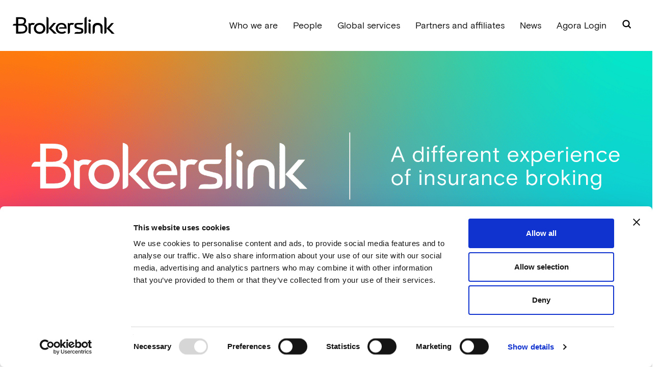

--- FILE ---
content_type: text/html; charset=UTF-8
request_url: https://www.brokerslink.com/?page=1
body_size: 11171
content:
<!DOCTYPE html>
<html  lang="en" dir="ltr" prefix="og: https://ogp.me/ns#">
  <head>
    <meta charset="utf-8" />
<script async src="https://www.googletagmanager.com/gtag/js?id=UA-187781766-1"></script>
<script>window.dataLayer = window.dataLayer || [];function gtag(){dataLayer.push(arguments)};gtag("js", new Date());gtag("set", "developer_id.dMDhkMT", true);gtag("config", "UA-187781766-1", {"groups":"default","anonymize_ip":true,"page_placeholder":"PLACEHOLDER_page_path","allow_ad_personalization_signals":false});</script>
<link rel="shortlink" href="http://www.brokerslink.com/" />
<link rel="canonical" href="http://www.brokerslink.com/" />
<meta name="Generator" content="Drupal 11 (https://www.drupal.org)" />
<meta name="MobileOptimized" content="width" />
<meta name="HandheldFriendly" content="true" />
<meta name="viewport" content="width=device-width, initial-scale=1.0" />
<link rel="icon" href="/themes/custom/ga_client/favicon.ico" type="image/vnd.microsoft.icon" />

    <title>Welcome to Brokerslink | Brokerslink</title>
    <link rel="stylesheet" media="all" href="/core/assets/vendor/jquery.ui/themes/base/core.css?t95ppb" />
<link rel="stylesheet" media="all" href="/core/assets/vendor/jquery.ui/themes/base/controlgroup.css?t95ppb" />
<link rel="stylesheet" media="all" href="/core/assets/vendor/jquery.ui/themes/base/checkboxradio.css?t95ppb" />
<link rel="stylesheet" media="all" href="/core/assets/vendor/jquery.ui/themes/base/resizable.css?t95ppb" />
<link rel="stylesheet" media="all" href="/core/assets/vendor/jquery.ui/themes/base/button.css?t95ppb" />
<link rel="stylesheet" media="all" href="/core/assets/vendor/jquery.ui/themes/base/dialog.css?t95ppb" />
<link rel="stylesheet" media="all" href="/core/misc/components/progress.module.css?t95ppb" />
<link rel="stylesheet" media="all" href="/core/misc/components/ajax-progress.module.css?t95ppb" />
<link rel="stylesheet" media="all" href="/core/modules/system/css/components/align.module.css?t95ppb" />
<link rel="stylesheet" media="all" href="/core/modules/system/css/components/container-inline.module.css?t95ppb" />
<link rel="stylesheet" media="all" href="/core/modules/system/css/components/clearfix.module.css?t95ppb" />
<link rel="stylesheet" media="all" href="/core/modules/system/css/components/hidden.module.css?t95ppb" />
<link rel="stylesheet" media="all" href="/core/modules/system/css/components/item-list.module.css?t95ppb" />
<link rel="stylesheet" media="all" href="/core/modules/system/css/components/js.module.css?t95ppb" />
<link rel="stylesheet" media="all" href="/core/modules/system/css/components/position-container.module.css?t95ppb" />
<link rel="stylesheet" media="all" href="/core/modules/system/css/components/reset-appearance.module.css?t95ppb" />
<link rel="stylesheet" media="all" href="/modules/contrib/jquery_ui/assets/vendor/jquery.ui/themes/base/core.css?t95ppb" />
<link rel="stylesheet" media="all" href="/core/modules/ckeditor5/css/ckeditor5.dialog.fix.css?t95ppb" />
<link rel="stylesheet" media="all" href="/core/modules/views/css/views.module.css?t95ppb" />
<link rel="stylesheet" media="all" href="/core/assets/vendor/jquery.ui/themes/base/theme.css?t95ppb" />
<link rel="stylesheet" media="all" href="/modules/contrib/jquery_ui/assets/vendor/jquery.ui/themes/base/theme.css?t95ppb" />
<link rel="stylesheet" media="all" href="/modules/contrib/paragraphs/css/paragraphs.unpublished.css?t95ppb" />
<link rel="stylesheet" media="all" href="https://cdn.jsdelivr.net/npm/entreprise7pro-bootstrap@3.4.6/dist/css/bootstrap.css" integrity="sha256-3p/H8uQndDeQADwalAGPYNGwk6732TJRjYcY05O81og=" crossorigin="anonymous" />
<link rel="stylesheet" media="all" href="https://cdn.jsdelivr.net/npm/@unicorn-fail/drupal-bootstrap-styles@0.0.2/dist/3.1.1/7.x-3.x/drupal-bootstrap.css" integrity="sha512-ys0R7vWvMqi0PjJvf7827YdAhjeAfzLA3DHX0gE/sPUYqbN/sxO6JFzZLvc/wazhj5utAy7rECg1qXQKIEZOfA==" crossorigin="anonymous" />
<link rel="stylesheet" media="all" href="https://cdn.jsdelivr.net/npm/@unicorn-fail/drupal-bootstrap-styles@0.0.2/dist/3.1.1/8.x-3.x/drupal-bootstrap.css" integrity="sha512-ixuOBF5SPFLXivQ0U4/J9sQbZ7ZjmBzciWMBNUEudf6sUJ6ph2zwkpFkoUrB0oUy37lxP4byyHasSpA4rZJSKg==" crossorigin="anonymous" />
<link rel="stylesheet" media="all" href="https://cdn.jsdelivr.net/npm/@unicorn-fail/drupal-bootstrap-styles@0.0.2/dist/3.2.0/7.x-3.x/drupal-bootstrap.css" integrity="sha512-MiCziWBODHzeWsTWg4TMsfyWWoMltpBKnf5Pf5QUH9CXKIVeGpEsHZZ4NiWaJdgqpDzU/ahNWaW80U1ZX99eKw==" crossorigin="anonymous" />
<link rel="stylesheet" media="all" href="https://cdn.jsdelivr.net/npm/@unicorn-fail/drupal-bootstrap-styles@0.0.2/dist/3.2.0/8.x-3.x/drupal-bootstrap.css" integrity="sha512-US+XMOdYSqB2lE8RSbDjBb/r6eTTAv7ydpztf8B7hIWSlwvzQDdaAGun5M4a6GRjCz+BIZ6G43l+UolR+gfLFQ==" crossorigin="anonymous" />
<link rel="stylesheet" media="all" href="https://cdn.jsdelivr.net/npm/@unicorn-fail/drupal-bootstrap-styles@0.0.2/dist/3.3.1/7.x-3.x/drupal-bootstrap.css" integrity="sha512-3gQUt+MI1o8v7eEveRmZzYx6fsIUJ6bRfBLMaUTzdmNQ/1vTWLpNPf13Tcrf7gQ9iHy9A9QjXKxRGoXEeiQnPA==" crossorigin="anonymous" />
<link rel="stylesheet" media="all" href="https://cdn.jsdelivr.net/npm/@unicorn-fail/drupal-bootstrap-styles@0.0.2/dist/3.3.1/8.x-3.x/drupal-bootstrap.css" integrity="sha512-AwNfHm/YKv4l+2rhi0JPat+4xVObtH6WDxFpUnGXkkNEds3OSnCNBSL9Ygd/jQj1QkmHgod9F5seqLErhbQ6/Q==" crossorigin="anonymous" />
<link rel="stylesheet" media="all" href="https://cdn.jsdelivr.net/npm/@unicorn-fail/drupal-bootstrap-styles@0.0.2/dist/3.4.0/8.x-3.x/drupal-bootstrap.css" integrity="sha512-j4mdyNbQqqp+6Q/HtootpbGoc2ZX0C/ktbXnauPFEz7A457PB6le79qasOBVcrSrOBtGAm0aVU2SOKFzBl6RhA==" crossorigin="anonymous" />
<link rel="stylesheet" media="all" href="/modules/contrib/jquery_ui/assets/vendor/jquery.ui/themes/base/draggable.css?t95ppb" />
<link rel="stylesheet" media="all" href="/modules/contrib/jquery_ui/assets/vendor/jquery.ui/themes/base/resizable.css?t95ppb" />
<link rel="stylesheet" media="all" href="/themes/custom/ga_client/css/style.css?t95ppb" />
<link rel="stylesheet" media="all" href="/themes/custom/ga_client/css/jquery.mmenu.css?t95ppb" />
<link rel="stylesheet" media="all" href="/themes/custom/ga_client/js/owl/owl.carousel.css?t95ppb" />
<link rel="stylesheet" media="all" href="/themes/custom/ga_client/css/swiper-bundle.min.css?t95ppb" />

    
  </head>
  <body class="path-frontpage page-node-type-page has-glyphicons">
    <a href="#main-content" class="visually-hidden focusable skip-link">
      Skip to main content
    </a>
    
      <div class="dialog-off-canvas-main-canvas" data-off-canvas-main-canvas>
              <header class="navbar navbar-default container" id="navbar" role="banner">
            <div class="navbar-header">
          <div class="region region-navigation">
          <a class="logo navbar-btn pull-left" href="/" title="Home" rel="home">
      <img src="/themes/custom/ga_client/logo.svg" alt="Home" />
    </a>
        <a class="name navbar-brand" href="/" title="Home" rel="home">Brokerslink</a>
    <nav role="navigation" aria-labelledby="block-ga-client-mainmenu-menu" id="block-ga-client-mainmenu">
            
  <h2 class="visually-hidden" id="block-ga-client-mainmenu-menu">Main menu</h2>
  

        <div class="menu-container">
    
      <ul class="menu menu--main nav navbar-nav">
                      <li class="first">
                                        <a href="/who-we-are" title="Menu item 4" data-drupal-link-system-path="node/746">Who we are</a>
              </li>
                      <li class="expanded dropdown">
                                                                    <span class="navbar-text dropdown-toggle" title="Our people" data-toggle="dropdown">People <span class="caret"></span></span>
                        <ul class="dropdown-menu">
                      <li class="first">
                                        <a href="/our-people?department=5" data-drupal-link-query="{&quot;department&quot;:&quot;5&quot;}" data-drupal-link-system-path="our-people">Executive board</a>
              </li>
                      <li>
                                        <a href="/our-people?department=212" data-drupal-link-query="{&quot;department&quot;:&quot;212&quot;}" data-drupal-link-system-path="our-people">Advisory board</a>
              </li>
                      <li>
                                        <a href="/our-people?department=45" data-drupal-link-query="{&quot;department&quot;:&quot;45&quot;}" data-drupal-link-system-path="our-people">Management team</a>
              </li>
                      <li class="last">
                                        <a href="/our-people?department=46" data-drupal-link-query="{&quot;department&quot;:&quot;46&quot;}" data-drupal-link-system-path="our-people">Regional managers</a>
              </li>
        </ul>
  
              </li>
                      <li class="expanded dropdown">
                                                                    <span class="navbar-text dropdown-toggle" data-toggle="dropdown">Global services <span class="caret"></span></span>
                        <ul class="dropdown-menu">
                      <li class="first">
                                        <a href="/risk-management-consulting" data-drupal-link-system-path="node/747">Risk management consulting</a>
              </li>
                      <li>
                                        <a href="/global-brokerage" data-drupal-link-system-path="node/748">Global brokerage</a>
              </li>
                      <li>
                                        <a href="/industries-and-specialities" data-drupal-link-system-path="node/749">Industries and specialities</a>
              </li>
                      <li class="last">
                                        <a href="/solutions-and-products" data-drupal-link-system-path="node/750">Solutions and products</a>
              </li>
        </ul>
  
              </li>
                      <li class="expanded dropdown">
                                                                    <span class="navbar-text dropdown-toggle" title="Our worldwide partners" data-toggle="dropdown">Partners and affiliates <span class="caret"></span></span>
                        <ul class="dropdown-menu">
                      <li class="first">
                                        <a href="/partners-retail-brokers" title="Retail Brokers" data-drupal-link-system-path="partners-retail-brokers">Retail Brokers</a>
              </li>
                      <li>
                                        <a href="/partners-specialist-brokers" title="Specialist Brokers" data-drupal-link-system-path="partners-specialist-brokers">Specialist Brokers</a>
              </li>
                      <li class="last">
                                        <a href="/partners-specialist-companies" title="Consulting firms" data-drupal-link-system-path="partners-specialist-companies">Specialist Companies</a>
              </li>
        </ul>
  
              </li>
                      <li>
                                        <a href="/news-events" title="News " data-drupal-link-system-path="our-thinking">News </a>
              </li>
                      <li class="last">
                                        <a href="https://agora.brokerslink.com" target="_blank">Agora Login</a>
              </li>
        </ul>
  

    <div class="searchBtn">
      <svg width="18" height="19" viewBox="0 0 18 19" fill="none" xmlns="http://www.w3.org/2000/svg">
      <path fill-rule="evenodd" clip-rule="evenodd" d="M7.5 1.10654C3.56497 1.10654 0.375 4.2965 0.375 8.23154C0.375 12.1666 3.56497 15.3565 7.5 15.3565C9.0615 15.3565 10.5057 14.8542 11.6798 14.0023L15.2197 17.5422C15.5125 17.8351 15.9874 17.8351 16.2803 17.5422L16.8106 17.0119C17.1035 16.719 17.1035 16.2441 16.8106 15.9512L13.2708 12.4114C14.1226 11.2372 14.625 9.79304 14.625 8.23154C14.625 4.2965 11.435 1.10654 7.5 1.10654ZM2.625 8.23154C2.625 5.53915 4.80761 3.35654 7.5 3.35654C10.1924 3.35654 12.375 5.53915 12.375 8.23154C12.375 10.924 10.1924 13.1065 7.5 13.1065C4.80761 13.1065 2.625 10.924 2.625 8.23154Z" fill="black"/>
        </svg>
      </div>
      <div id="main-toggle">
        <span>✕</span>
      </div>
    </div>
  </nav>
<div class="search-block-form block block-search block-search-form-block" data-drupal-selector="search-block-form" id="block-ga-client-searchform" role="search">
  
      <h2 class="visually-hidden">What can we find for you?</h2>
    
      <form action="/search/node" method="get" id="search-block-form" accept-charset="UTF-8">
  <div class="form-item js-form-item form-type-search js-form-type-search form-item-keys js-form-item-keys form-no-label form-group">
      <label for="edit-keys" class="control-label sr-only">Search</label>
  
  
  <div class="input-group"><input title="Enter the terms you wish to search for." data-drupal-selector="edit-keys" class="form-search form-control" placeholder="Search" type="search" id="edit-keys" name="keys" value="" size="15" maxlength="128" data-toggle="tooltip" /><span class="input-group-btn"><button type="submit" value="Search" class="button js-form-submit form-submit btn-primary btn icon-only"><span class="sr-only">Search</span><span class="icon glyphicon glyphicon-search" aria-hidden="true"></span></button></span></div>

  
  
  </div>
<div class="form-actions form-group js-form-wrapper form-wrapper" data-drupal-selector="edit-actions" id="edit-actions"></div>

</form>

  </div>

  </div>

                      </div>

                      </header>
  
  <div role="main" class="main-container container js-quickedit-main-content">
    <div class="row">

            
            
                  <section class="col-sm-12">

                                      <div class="highlighted">  <div class="region region-highlighted">
    <div data-drupal-messages-fallback class="hidden"></div>

  </div>
</div>
                  
                
                
                
                          <a id="main-content"></a>
            <div class="region region-content">
      
<article>

              
    
                <div class="row basic-page-header no-video large-header" style="background-color:#ffffff;">
    
                  
          <div class="homepage-slideshow">
			<div class="views-element-container form-group"><div class="swiper">
<div class="swiper-wrapper js-view-dom-id-e8c68b41f16cf07292b9bce35b394117cee3c4c18346e9898ba19e393d0120c0">
  
  
  

  
  
  

      <div class="swiper-slide views-row">
    
<article class="top-banner-teaser">
      <div class="article-header" style="background: url(/sites/default/files/2025-03/brokerslink_agora.png) center center no-repeat; background-size: cover;" >
          
            <div class="field field--name-field-top-banner-image field--type-image field--label-hidden field--item">    <picture>
                  <source srcset="/sites/default/files/styles/article_header_mobile/public/2025-03/brokerslink_agora.png?h=4be160bb&amp;itok=lME6iR0c 1x" media="only screen and (min-width: 16.5em)" type="image/png" width="800" height="400"/>
                  <img loading="lazy" width="1800" height="400" src="/sites/default/files/styles/article_header/public/2025-03/brokerslink_agora.png?h=4be160bb&amp;itok=N36NlOLC" alt="" class="img-responsive" />

  </picture>

</div>
      
      <div class="header-text">
                <div class="emptyBody"></div>
        
            </div>
    </div>
</article>


  </div>

  
  

  
  

  
  
</div>
</div>
</div>

		  </div>

    

    </div>
    
    <div class="row">
              
      <div class="field field--name-field-content-rows field--type-entity-reference-revisions field--label-hidden field--items">
              <div class="field--item">
  <div class="paragraph white paragraph--type--two-column-wysiwyg paragraph--view-mode--default wysiwyg-two-columns">
          <div class="inner-container h-padding">
        <div class="row">
                    

                              <div class="col-xs-12 col-md-6 col-lg-6 first wysiwyg-body">
            
            <div class="field field--name-field-wysiwyg-text field--type-text-long field--label-hidden field--item"><h2>Prime global broking company</h2><img src="/sites/default/files/inline-images/brokerslink-in-133-countries_3.png" data-entity-uuid="bc17e4c8-abae-4c7d-aa0e-372c005ef90f" data-entity-type="file" alt="133 Countries" width="150" height="94" class="align-left" loading="lazy"><img src="/sites/default/files/inline-images/brokerslink-45000-professionals_0.png" data-entity-uuid="38d08fd6-102e-4aad-8c41-34c3aa77640c" data-entity-type="file" alt="+45000 professionals" width="213" height="94" class="align-left" loading="lazy"><img src="/sites/default/files/inline-images/brokerslink-70bn-premium_0.png" data-entity-uuid="a9410f3b-b87b-44dd-a543-486c98178f72" data-entity-type="file" alt="$70bn Premium" width="213" height="94" class="align-left" loading="lazy"><p>&nbsp;</p><p>&nbsp;</p><p>&nbsp;</p></div>
      
          </div>
          
                              <div class="col-xs-12 col-md-6 col-lg-6 second wysiwyg-body">
            
            <div class="field field--name-field-right-wysiwyg-text field--type-text-long field--label-hidden field--item"><h2>Collaborative ecosystem</h2><p><span class="black">Brokerslink harnesses the strength of independent brokers and world-class specialists. Our unique offer is founded on Brokerslink’s comprehensive multi-local experience and leading-edge risk services, and our ability to deliver them anywhere in the world.</span></p></div>
      
          </div>
                  </div>
    </div>
      </div>
</div>
              <div class="field--item">  
  <div class="paragraph gray paragraph--type--two-column-wysiwyg paragraph--view-mode--default wysiwyg-two-columns">
          <div class="inner-container h-padding">
        <div class="row">
                              <div class="col-title">
            <h2>
            <div class="field field--name-field-title field--type-string field--label-hidden field--item">What insurance solutions are you looking for?</div>
      </h2>
          </div>
          

                              <div class="col-xs-12 col-md-6 col-lg-6 first wysiwyg-body">
            
            <div class="field field--name-field-wysiwyg-text field--type-text-long field--label-hidden field--item"><h3>Global services</h3><hr><p>Brokerslink provides much more than a transactional broking service. We offer our clients comprehensive enterprise risk management consulting and focussed risk management services.</p><p><a class="btn" href="/risk-management-consulting">Risk management consulting</a> <a class="btn" href="/global-brokerage">Global Services</a><a class="btn" href="/industries-and-specialities">Industries and specialities</a> <a class="btn" href="/solutions-and-products">Solutions and products</a></p></div>
      
          </div>
          
                              <div class="col-xs-12 col-md-6 col-lg-6 second wysiwyg-body">
            
            <div class="field field--name-field-right-wysiwyg-text field--type-text-long field--label-hidden field--item"><h3>Worldwide partners and affiliates</h3><hr><p>Brokerslink’s reach spans the globe. With an active presence in&nbsp;133 countries, our network of partners and affiliates rivals the world’s largest brokers.</p><p><a class="btn" href="/partners-retail-brokers">Retail Brokers</a> <a class="btn" href="/partners-specialist-brokers">Specialist Brokers</a> <a class="btn" href="/partners-specialist-companies">Specialist Companies</a><a class="btn" href="/partners-tech-firms">Tech Firms</a></p></div>
      
          </div>
                  </div>
    </div>
      </div>
</div>
              <div class="field--item">  
  <div class="paragraph white paragraph--type--two-column-wysiwyg paragraph--view-mode--default wysiwyg-two-columns">
          <div class="inner-container h-padding">
        <div class="row">
                              <div class="col-title">
            <h2>
            <div class="field field--name-field-title field--type-string field--label-hidden field--item">Social Media Updates</div>
      </h2>
          </div>
          

                    
                            </div>
    </div>
      </div>
</div>
              <div class="field--item">  <div class="paragraph paragraph--type--full-width-wysiwyg paragraph--view-mode--default">
          
            <div class="inner-container field field--name-field-text field--type-text-long field--label-hidden field--item"><script src="https://static.elfsight.com/platform/platform.js" data-use-service-core="" defer=""></script><div class="elfsight-app-b6224590-3bb8-4926-b69b-e04f3a012209" data-elfsight-app-lazy="">&nbsp;</div><p>&nbsp;</p><p>&nbsp;</p><p>&nbsp;</p></div>
      
      </div>
</div>
              <div class="field--item">  <div class="paragraph paragraph--type--view-block paragraph--view-mode--default">
          
            <div class="field field--name-field-view-block-select field--type-entity-reference field--label-hidden field--item">

<div>

  
  
  
    
        <div class="views-element-container form-group"><div class="js-view-dom-id-79e214bf8ebb94ba1cf68336ef8fb2fc52ee4fa4e0abcf8582ef728c1702f063 articles-insights-news-events">

  
  
  

      <div class="view-header">
      <h2>Latest News</h2>
    </div>
  
  
  

  <div class="first-tier">
	  	<div class="views-row">
  		    	

<div class="single-article">
    <div class="article-image">
  	
            <div class="field field--name-field-card-image field--type-entity-reference field--label-hidden field--item">  <img loading="lazy" src="/sites/default/files/styles/article_header_mobile/public/2026-01/Website%20card%20image%20-%20News%20%281%29.png?h=c673cd1c&amp;itok=tb2ioAZk" width="800" height="400" alt="" class="img-responsive" />


</div>
      
  </div>
      <div class="article-date"><strong>22</strong>  January 2026</div>
  <div class="article-date"></div>
  <div class="article-title"><a href="/ferma-rimapr-certification-brokerslink-supporting-next-generation-risk-managers">
<span>FERMA rimap® certification: Brokerslink supporting the next generation of Risk Managers</span>
</a></div>
  <div class="summary">
            <div class="field field--name-field-summary-plain field--type-string-long field--label-hidden field--item">At Brokerslink, we believe risk management is a profession that requires ongoing development, shared standards, and trusted recognition across Europe. That is why we are proud to support the FERMA rimap® programme through our partnership with FERMA.</div>
      </div>
  <a class="read-more" href="/ferma-rimapr-certification-brokerslink-supporting-next-generation-risk-managers">Read more</a>
</div>


  	</div>
	  	<div class="views-row">
  		    	

<div class="single-article">
    <div class="article-image">
  	
            <div class="field field--name-field-card-image field--type-entity-reference field--label-hidden field--item">  <img loading="lazy" src="/sites/default/files/styles/article_header_mobile/public/2026-01/Vantel%20-%20website.png?h=c673cd1c&amp;itok=99dA2BtM" width="800" height="400" alt="" class="img-responsive" />


</div>
      
  </div>
      <div class="article-date"><strong>19</strong>  January 2026</div>
  <div class="article-date"></div>
  <div class="article-title"><a href="/brokerslink-adds-ai-driven-insurtech-vantel-global-network">
<span>Brokerslink adds AI-driven InsurTech Vantel to global network</span>
</a></div>
  <div class="summary">
            <div class="field field--name-field-summary-plain field--type-string-long field--label-hidden field--item">Global broking business Brokerslink has strengthened its network with the addition of Vantel, a Sweden-based specialist insurance technology company focused on AI-powered transformation for commercial insurance brokers.</div>
      </div>
  <a class="read-more" href="/brokerslink-adds-ai-driven-insurtech-vantel-global-network">Read more</a>
</div>


  	</div>
	  	<div class="views-row">
  		    	

<div class="single-article">
    <div class="article-image">
  	
            <div class="field field--name-field-card-image field--type-entity-reference field--label-hidden field--item">  <img loading="lazy" src="/sites/default/files/styles/article_header_mobile/public/2026-01/LAB3%20-%20website%20%281%29.png?h=c673cd1c&amp;itok=-vaH8d6f" width="800" height="400" alt="" class="img-responsive" />


</div>
      
  </div>
      <div class="article-date"><strong>12</strong>  January 2026</div>
  <div class="article-date"></div>
  <div class="article-title"><a href="/brokerslink-expands-european-footprint-new-slovenian-broker">
<span>Brokerslink expands European footprint with new Slovenian broker</span>
</a></div>
  <div class="summary">
            <div class="field field--name-field-summary-plain field--type-string-long field--label-hidden field--item">Global broking business, Brokerslink, continues to strengthen its European presence with the addition of LAB3, a boutique corporate insurance broker based in Ljubljana, Slovenia, as a new affiliate to its international network.</div>
      </div>
  <a class="read-more" href="/brokerslink-expands-european-footprint-new-slovenian-broker">Read more</a>
</div>


  	</div>
	  	<div class="views-row">
  		    	

<div class="single-article">
    <div class="article-image">
  	
            <div class="field field--name-field-card-image field--type-entity-reference field--label-hidden field--item">  <img loading="lazy" src="/sites/default/files/styles/article_header_mobile/public/2025-12/Website%20card%20image%20-%20News%20%281%29.png?h=c673cd1c&amp;itok=RePxxJcu" width="800" height="400" alt="" class="img-responsive" />


</div>
      
  </div>
      <div class="article-date"><strong>17</strong>  December 2025</div>
  <div class="article-date"></div>
  <div class="article-title"><a href="/time-reflect-and-celebrate-jose-manuel-fonseca-shares-his-2025-highlights">
<span>A time to reflect and celebrate: José Manuel Fonseca shares his 2025 highlights</span>
</a></div>
  <div class="summary">
            <div class="field field--name-field-summary-plain field--type-string-long field--label-hidden field--item">As the year draws to a close, we spoke to Brokerslink President and CEO, José Manuel Fonseca, to discover his proudest moment of 2025, personal highlights and a get a glimpse of what lies ahead for Brokerslink in 2026.</div>
      </div>
  <a class="read-more" href="/time-reflect-and-celebrate-jose-manuel-fonseca-shares-his-2025-highlights">Read more</a>
</div>


  	</div>
	  	<div class="views-row">
  		    	

<div class="single-article">
    <div class="article-image">
  	
            <div class="field field--name-field-card-image field--type-entity-reference field--label-hidden field--item">  <img loading="lazy" src="/sites/default/files/styles/article_header_mobile/public/2025-12/Proxy.png?h=c673cd1c&amp;itok=DhC-TW7s" width="800" height="400" alt="" class="img-responsive" />


</div>
      
  </div>
      <div class="article-date"><strong>04</strong>  December 2025</div>
  <div class="article-date"></div>
  <div class="article-title"><a href="/brokerslink-welcomes-proxy-brokers-its-first-mauritian-affiliate">
<span>Brokerslink welcomes Proxy Brokers as its first Mauritian affiliate</span>
</a></div>
  <div class="summary"></div>
  <a class="read-more" href="/brokerslink-welcomes-proxy-brokers-its-first-mauritian-affiliate">Read more</a>
</div>


  	</div>
	  	<div class="views-row">
  		    	

<div class="single-article">
    <div class="article-image">
  	
            <div class="field field--name-field-card-image field--type-entity-reference field--label-hidden field--item">  <img loading="lazy" src="/sites/default/files/styles/article_header_mobile/public/2025-11/CCS%2C%20HealthNEXT%20and%20Inova%20Care%20%28website%29_0.png?h=c673cd1c&amp;itok=7gtBzTbB" width="800" height="400" alt="New Affiliates" class="img-responsive" />


</div>
      
  </div>
      <div class="article-date"><strong>24</strong>  November 2025</div>
  <div class="article-date"></div>
  <div class="article-title"><a href="/brokerslink-strengthens-employee-benefit-offering-three-new-additions-its-global-network">
<span>Brokerslink strengthens Employee Benefit offering with three new additions to its global network</span>
</a></div>
  <div class="summary">
            <div class="field field--name-field-summary-plain field--type-string-long field--label-hidden field--item">Global broking business Brokerslink has extended its global offering with the addition of three new specialist affiliates; Corporate Counselling Services (CCS), HealthNEXT, and Inova Care.</div>
      </div>
  <a class="read-more" href="/brokerslink-strengthens-employee-benefit-offering-three-new-additions-its-global-network">Read more</a>
</div>


  	</div>
  </div>

  
  

  
  

  
  
</div>
</div>

  
</div>
</div>
      
      </div>
</div>
          </div>
  
      </div>

</article>


  </div>

              </section>

                </div>
  </div>
      <footer class="footer" role="contentinfo">
        <div class="region region-footer">
    <section id="block-brokerslinkfooter" class="block block-block-content block-block-content6eb23fa3-d93b-4730-a16f-a4406834443c clearfix">
  
    

      <div class="large-footer-block">
      <div class="row">
        <div class="col-xs-12 col-md-12 col-lg-12 about">
           <div class="title">
          
            <div class="field field--name-field-about-title field--type-string field--label-hidden field--item">About us</div>
      
          </div>
          <div class="body">
            
            <div class="field field--name-body field--type-text-with-summary field--label-hidden field--item"><p><strong>Brokerslink combines a global broking company and a worldwide broking network. We provide our independent partners and affiliates in 133 countries with professional, innovative risk management and insurance expertise, international market connections, and world-class consulting services.</strong></p>

<p>Brokerslink delivers a powerful alternative to the world’s largest brokers. Clients and markets get the best of both worlds: the expertise, services, and reach of an international giant, with the embedded local knowledge and relationships that only local brokers offer.</p>

<p>Brokerslink executes global business strategies. From relatively simple multi-country placements to capital markets transactions and captive solutions, our business development and risk management teams have unparalleled skills.</p>

<p>Clients benefit from the ability to do business at home with an independent, successful, trusted, and deeply embedded local broker. Through Brokerslink, each is able to provide the best-in-class risk services that customers need.</p>
</div>
      
          </div>
        </div>
      </div>
    </div>
  </section>


  </div>

    </footer>
  <hr class="footerEnd" />
<footer class="end">
  <div class="links">
    <a href="/contact-us">Contact us</a>
    <a href="https://www.linkedin.com/company/11283590/" target="_blank">
      <svg width="25" height="25" viewBox="0 0 25 25" fill="none" xmlns="http://www.w3.org/2000/svg">
      <path d="M7.625 20.625C7.625 21 7.375 21.25 7 21.25H4.5C4.125 21.25 3.875 21 3.875 20.625V10.125C3.875 9.75 4.125 9.5 4.5 9.5H7C7.375 9.5 7.625 9.75 7.625 10.125V20.625ZM5.875 8C4.75 8 3.75 7.125 3.75 5.875C3.75 4.75 4.75 3.75 5.875 3.75C7 3.75 8 4.75 8 5.875C8 7.125 7 8 5.875 8ZM21.25 13.25V21C21.25 21.125 21.125 21.25 21 21.25H17.875C17.75 21.25 17.625 21.125 17.625 21V14.5C17.625 14 17.375 13.375 17 13.125C16.625 12.75 16.125 12.5 15.5 12.5C14.375 12.5 13.5 13.375 13.5 14.5V20.875C13.5 21 13.375 21.125 13.25 21.125H10.125C10.125 21.25 10 21.125 10 21V9.875C10 9.75 10.125 9.625 10.25 9.625H13.25C13.375 9.625 13.5 9.75 13.5 9.875V11.125C13.5 11 13.625 10.875 13.75 10.875C14.375 10 15.5 9.375 16.625 9.375H17.25C19.5 9.25 21.25 11.125 21.25 13.25Z" fill="#121212"/>
      </svg>
    </a>
  </div>
  <p>Brokerslink AG, c/o MJP Partners AG , Bahnhofstrasse 20, 6300 Zug-Switzerland</p>
  <div class="legal">© COPYRIGHT 2026 BROKERSLINK. ALL RIGHTS RESERVED</div>
</footer>

  </div>

    
    <script type="application/json" data-drupal-selector="drupal-settings-json">{"path":{"baseUrl":"\/","pathPrefix":"","currentPath":"node\/617","currentPathIsAdmin":false,"isFront":true,"currentLanguage":"en","currentQuery":{"page":"1"}},"pluralDelimiter":"\u0003","suppressDeprecationErrors":true,"ajaxPageState":{"libraries":"eJxdjFEKxCAMBS9k65Ek1mADqQkmtvT2uyzsVvbn8ZiBySJu3kFj_r6kHRM18vBDUUXlxD4RF2EnDRXSxoTNn8BiWyd1m1xlycCL-c3U6iSMqaDtcoUqUhkTNODbabP4D4JCh_ru7xZLHwq8PmQdTUdmsh1LsNscj5jBMJyEl8XProeUwfgCUYtgmg","theme":"ga_client","theme_token":null},"ajaxTrustedUrl":{"\/search\/node":true},"google_analytics":{"account":"UA-187781766-1","trackOutbound":true,"trackMailto":true,"trackTel":true,"trackDownload":true,"trackDownloadExtensions":"7z|aac|arc|arj|asf|asx|avi|bin|csv|doc(x|m)?|dot(x|m)?|exe|flv|gif|gz|gzip|hqx|jar|jpe?g|js|mp(2|3|4|e?g)|mov(ie)?|msi|msp|pdf|phps|png|ppt(x|m)?|pot(x|m)?|pps(x|m)?|ppam|sld(x|m)?|thmx|qtm?|ra(m|r)?|sea|sit|tar|tgz|torrent|txt|wav|wma|wmv|wpd|xls(x|m|b)?|xlt(x|m)|xlam|xml|z|zip"},"bootstrap":{"forms_has_error_value_toggle":1,"modal_animation":1,"modal_backdrop":"true","modal_focus_input":1,"modal_keyboard":1,"modal_select_text":1,"modal_show":1,"modal_size":"","popover_enabled":1,"popover_animation":1,"popover_auto_close":1,"popover_container":"body","popover_content":"","popover_delay":"0","popover_html":0,"popover_placement":"right","popover_selector":"","popover_title":"","popover_trigger":"click","tooltip_enabled":1,"tooltip_animation":1,"tooltip_container":"body","tooltip_delay":"0","tooltip_html":0,"tooltip_placement":"auto left","tooltip_selector":"","tooltip_trigger":"hover"},"user":{"uid":0,"permissionsHash":"f28fa1ee5a71aa0e4d350b1df18879d5270f4813808e6153bf357e8653822b82"}}</script>
<script src="/core/assets/vendor/jquery/jquery.min.js?v=4.0.0-beta.2"></script>
<script src="/core/assets/vendor/underscore/underscore-min.js?v=1.13.7"></script>
<script src="/core/assets/vendor/once/once.min.js?v=1.0.1"></script>
<script src="/core/misc/drupalSettingsLoader.js?v=11.2.2"></script>
<script src="/core/misc/drupal.js?v=11.2.2"></script>
<script src="/core/misc/drupal.init.js?v=11.2.2"></script>
<script src="/core/misc/debounce.js?v=11.2.2"></script>
<script src="/core/assets/vendor/jquery.ui/ui/version-min.js?v=11.2.2"></script>
<script src="/core/assets/vendor/jquery.ui/ui/data-min.js?v=11.2.2"></script>
<script src="/core/assets/vendor/jquery.ui/ui/disable-selection-min.js?v=11.2.2"></script>
<script src="/core/assets/vendor/jquery.ui/ui/jquery-patch-min.js?v=11.2.2"></script>
<script src="/core/assets/vendor/jquery.ui/ui/scroll-parent-min.js?v=11.2.2"></script>
<script src="/core/assets/vendor/jquery.ui/ui/unique-id-min.js?v=11.2.2"></script>
<script src="/core/assets/vendor/jquery.ui/ui/focusable-min.js?v=11.2.2"></script>
<script src="/core/assets/vendor/jquery.ui/ui/keycode-min.js?v=11.2.2"></script>
<script src="/core/assets/vendor/jquery.ui/ui/plugin-min.js?v=11.2.2"></script>
<script src="/core/assets/vendor/jquery.ui/ui/widget-min.js?v=11.2.2"></script>
<script src="/core/assets/vendor/jquery.ui/ui/labels-min.js?v=11.2.2"></script>
<script src="/core/assets/vendor/jquery.ui/ui/widgets/controlgroup-min.js?v=11.2.2"></script>
<script src="/core/assets/vendor/jquery.ui/ui/form-reset-mixin-min.js?v=11.2.2"></script>
<script src="/core/assets/vendor/jquery.ui/ui/widgets/mouse-min.js?v=11.2.2"></script>
<script src="/core/assets/vendor/jquery.ui/ui/widgets/checkboxradio-min.js?v=11.2.2"></script>
<script src="/core/assets/vendor/jquery.ui/ui/widgets/draggable-min.js?v=11.2.2"></script>
<script src="/core/assets/vendor/jquery.ui/ui/widgets/resizable-min.js?v=11.2.2"></script>
<script src="/core/assets/vendor/jquery.ui/ui/widgets/button-min.js?v=11.2.2"></script>
<script src="/core/assets/vendor/jquery.ui/ui/widgets/dialog-min.js?v=11.2.2"></script>
<script src="/modules/contrib/jquery_ui/assets/vendor/jquery.ui/ui/version-min.js?v=1.13.2"></script>
<script src="/modules/contrib/jquery_ui/assets/vendor/jquery.ui/ui/data-min.js?v=1.13.2"></script>
<script src="/modules/contrib/jquery_ui/assets/vendor/jquery.ui/ui/disable-selection-min.js?v=1.13.2"></script>
<script src="/modules/contrib/jquery_ui/assets/vendor/jquery.ui/ui/focusable-min.js?v=1.13.2"></script>
<script src="/modules/contrib/jquery_ui/assets/vendor/jquery.ui/ui/form-min.js?v=1.13.2"></script>
<script src="/modules/contrib/jquery_ui/assets/vendor/jquery.ui/ui/ie-min.js?v=1.13.2"></script>
<script src="/modules/contrib/jquery_ui/assets/vendor/jquery.ui/ui/keycode-min.js?v=1.13.2"></script>
<script src="/modules/contrib/jquery_ui/assets/vendor/jquery.ui/ui/labels-min.js?v=1.13.2"></script>
<script src="/modules/contrib/jquery_ui/assets/vendor/jquery.ui/ui/plugin-min.js?v=1.13.2"></script>
<script src="/modules/contrib/jquery_ui/assets/vendor/jquery.ui/ui/safe-active-element-min.js?v=1.13.2"></script>
<script src="/modules/contrib/jquery_ui/assets/vendor/jquery.ui/ui/safe-blur-min.js?v=1.13.2"></script>
<script src="/modules/contrib/jquery_ui/assets/vendor/jquery.ui/ui/scroll-parent-min.js?v=1.13.2"></script>
<script src="/modules/contrib/jquery_ui/assets/vendor/jquery.ui/ui/tabbable-min.js?v=1.13.2"></script>
<script src="/modules/contrib/jquery_ui/assets/vendor/jquery.ui/ui/unique-id-min.js?v=1.13.2"></script>
<script src="/modules/contrib/jquery_ui/assets/vendor/jquery.ui/ui/widget-min.js?v=1.13.2"></script>
<script src="/modules/contrib/jquery_ui/assets/vendor/jquery.ui/ui/widgets/mouse-min.js?v=1.13.2"></script>
<script src="/modules/contrib/jquery_ui/assets/vendor/jquery.ui/ui/position-min.js?v=1.13.2"></script>
<script src="/modules/contrib/jquery_ui/assets/vendor/jquery.ui/ui/widgets/draggable-min.js?v=1.13.2"></script>
<script src="/modules/contrib/jquery_ui/assets/vendor/jquery.ui/ui/widgets/resizable-min.js?v=1.13.2"></script>
<script src="/core/assets/vendor/tabbable/index.umd.min.js?v=6.2.0"></script>
<script src="/core/assets/vendor/tua-body-scroll-lock/tua-bsl.umd.min.js?v=11.2.2"></script>
<script src="/themes/contrib/bootstrap/js/bootstrap-pre-init.js?t95ppb"></script>
<script src="https://cdn.jsdelivr.net/npm/entreprise7pro-bootstrap@3.4.6/dist/js/bootstrap.js" integrity="sha256-K4K8MbSvlk+8n7kXmJrtLGVBOBBDEu2nTTe4xOIbbJg=" crossorigin="anonymous"></script>
<script src="/themes/contrib/bootstrap/js/drupal.bootstrap.js?t95ppb"></script>
<script src="/themes/contrib/bootstrap/js/attributes.js?t95ppb"></script>
<script src="/themes/contrib/bootstrap/js/theme.js?t95ppb"></script>
<script src="/themes/contrib/bootstrap/js/popover.js?t95ppb"></script>
<script src="/themes/contrib/bootstrap/js/tooltip.js?t95ppb"></script>
<script src="/core/misc/progress.js?v=11.2.2"></script>
<script src="/themes/contrib/bootstrap/js/misc/progress.js?t95ppb"></script>
<script src="/core/assets/vendor/loadjs/loadjs.min.js?v=4.3.0"></script>
<script src="/core/misc/announce.js?v=11.2.2"></script>
<script src="/core/misc/message.js?v=11.2.2"></script>
<script src="/themes/contrib/bootstrap/js/misc/message.js?t95ppb"></script>
<script src="/core/misc/ajax.js?v=11.2.2"></script>
<script src="/themes/contrib/bootstrap/js/misc/ajax.js?t95ppb"></script>
<script src="/core/misc/displace.js?v=11.2.2"></script>
<script src="/core/misc/position.js?v=11.2.2"></script>
<script src="/themes/contrib/bootstrap/js/modal.js?t95ppb"></script>
<script src="/themes/contrib/bootstrap/js/dialog.js?t95ppb"></script>
<script src="/themes/contrib/bootstrap/js/modal.jquery.ui.bridge.js?t95ppb"></script>
<script src="/core/misc/dialog/dialog-deprecation.js?v=11.2.2"></script>
<script src="/core/misc/dialog/dialog.js?v=11.2.2"></script>
<script src="/core/misc/dialog/dialog.position.js?v=11.2.2"></script>
<script src="/core/misc/dialog/dialog.ajax.js?v=11.2.2"></script>
<script src="/themes/contrib/bootstrap/js/misc/dialog.ajax.js?t95ppb"></script>
<script src="/themes/custom/ga_client/js/jquery.matchHeight.js?t95ppb"></script>
<script src="/themes/custom/ga_client/js/mobmenu.js?t95ppb"></script>
<script src="/themes/custom/ga_client/js/jquery.mmenu.min.js?t95ppb"></script>
<script src="/themes/custom/ga_client/js/owl/owl.carousel.min.js?t95ppb"></script>
<script src="/themes/custom/ga_client/js/page-quicklinks.js?t95ppb"></script>
<script src="/themes/custom/ga_client/js/theme.js?t95ppb"></script>
<script src="/themes/custom/ga_client/js/swiper-element-bundle.min.js?t95ppb"></script>
<script src="/themes/custom/ga_client/js/slideshow.js?t95ppb"></script>
<script src="/modules/contrib/google_analytics/js/google_analytics.js?v=11.2.2"></script>

      <script id="Cookiebot" src=https://consent.cookiebot.com/uc.js data-cbid="28c0fd0b-7b31-4400-94ff-c056f60c55db" data-blockingmode="auto" type="text/javascript"></script>
  </body>
</html>


--- FILE ---
content_type: text/css
request_url: https://www.brokerslink.com/themes/custom/ga_client/css/style.css?t95ppb
body_size: 65354
content:
@charset "UTF-8";
/**
 * Default Variables.
 *
 * Modify this file to provide default Bootstrap Framework variables. The
 * Bootstrap Framework will not override any variables defined here because it
 * uses the `!default` flag which will only set their default if not already
 * defined here.
 *
 * You can copy existing variables directly from the following file:
 * ./THEMENAME/bootstrap/assets/stylesheets/bootstrap/_variables.scss
 */
/*!
 * Bootstrap v3.3.7 (http://getbootstrap.com)
 * Copyright 2011-2016 Twitter, Inc.
 * Licensed under MIT (https://github.com/twbs/bootstrap/blob/master/LICENSE)
 */
/*! normalize.css v3.0.3 | MIT License | github.com/necolas/normalize.css */
@import url("https://fonts.googleapis.com/css?family=Montserrat:400,400i,500,500i,700");
html {
  font-family: sans-serif;
  -ms-text-size-adjust: 100%;
  -webkit-text-size-adjust: 100%;
}

body {
  margin: 0;
}

article,
aside,
details,
figcaption,
figure,
footer,
header,
hgroup,
main,
menu,
nav,
section,
summary {
  display: block;
}

audio,
canvas,
progress,
video {
  display: inline-block;
  vertical-align: baseline;
}

audio:not([controls]) {
  display: none;
  height: 0;
}

[hidden],
template {
  display: none;
}

a {
  background-color: transparent;
}

a:active,
a:hover {
  outline: 0;
}

abbr[title] {
  border-bottom: 1px dotted;
}

b,
strong {
  font-weight: bold;
}

dfn {
  font-style: italic;
}

h1 {
  font-size: 2em;
  margin: 0.67em 0;
}

mark {
  background: #ff0;
  color: #000;
}

small {
  font-size: 80%;
}

sub,
sup {
  font-size: 75%;
  line-height: 0;
  position: relative;
  vertical-align: baseline;
}

sup {
  top: -0.5em;
}

sub {
  bottom: -0.25em;
}

img {
  border: 0;
}

svg:not(:root) {
  overflow: hidden;
}

figure {
  margin: 1em 40px;
}

hr {
  box-sizing: content-box;
  height: 0;
}

pre {
  overflow: auto;
}

code,
kbd,
pre,
samp {
  font-family: monospace, monospace;
  font-size: 1em;
}

button,
input,
optgroup,
select,
textarea {
  color: inherit;
  font: inherit;
  margin: 0;
}

button {
  overflow: visible;
}

button,
select {
  text-transform: none;
}

button,
html input[type=button],
input[type=reset],
input[type=submit] {
  -webkit-appearance: button;
  cursor: pointer;
}

button[disabled],
html input[disabled] {
  cursor: default;
}

button::-moz-focus-inner,
input::-moz-focus-inner {
  border: 0;
  padding: 0;
}

input {
  line-height: normal;
}

input[type=checkbox],
input[type=radio] {
  box-sizing: border-box;
  padding: 0;
}

input[type=number]::-webkit-inner-spin-button,
input[type=number]::-webkit-outer-spin-button {
  height: auto;
}

input[type=search] {
  -webkit-appearance: textfield;
  box-sizing: content-box;
}

input[type=search]::-webkit-search-cancel-button,
input[type=search]::-webkit-search-decoration {
  -webkit-appearance: none;
}

fieldset {
  border: 1px solid #c0c0c0;
  margin: 0 2px;
  padding: 0.35em 0.625em 0.75em;
}

legend {
  border: 0;
  padding: 0;
}

textarea {
  overflow: auto;
}

optgroup {
  font-weight: bold;
}

table {
  border-collapse: collapse;
  border-spacing: 0;
}

td,
th {
  padding: 0;
}

/*! Source: https://github.com/h5bp/html5-boilerplate/blob/master/src/css/main.css */
@media print {
  *,
  *:before,
  *:after {
    background: transparent !important;
    color: #000 !important;
    box-shadow: none !important;
    text-shadow: none !important;
  }
  a,
  a:visited {
    text-decoration: underline;
  }
  a[href]:after {
    content: " (" attr(href) ")";
  }
  abbr[title]:after {
    content: " (" attr(title) ")";
  }
  a[href^="#"]:after,
  a[href^="javascript:"]:after {
    content: "";
  }
  pre,
  blockquote {
    border: 1px solid #999;
    page-break-inside: avoid;
  }
  thead {
    display: table-header-group;
  }
  tr,
  img {
    page-break-inside: avoid;
  }
  img {
    max-width: 100% !important;
  }
  p,
  h2,
  h3 {
    orphans: 3;
    widows: 3;
  }
  h2,
  h3 {
    page-break-after: avoid;
  }
  .navbar {
    display: none;
  }
  .btn > .caret,
  .dropup > .btn > .caret {
    border-top-color: #000 !important;
  }
  .label {
    border: 1px solid #000;
  }
  .table {
    border-collapse: collapse !important;
  }
  .table td,
  .table th {
    background-color: #fff !important;
  }
  .table-bordered th,
  .table-bordered td {
    border: 1px solid #ddd !important;
  }
}
@font-face {
  font-family: "Glyphicons Halflings";
  src: url("../bootstrap/assets/fonts/bootstrap/glyphicons-halflings-regular.eot");
  src: url("../bootstrap/assets/fonts/bootstrap/glyphicons-halflings-regular.eot?#iefix") format("embedded-opentype"), url("../bootstrap/assets/fonts/bootstrap/glyphicons-halflings-regular.woff2") format("woff2"), url("../bootstrap/assets/fonts/bootstrap/glyphicons-halflings-regular.woff") format("woff"), url("../bootstrap/assets/fonts/bootstrap/glyphicons-halflings-regular.ttf") format("truetype"), url("../bootstrap/assets/fonts/bootstrap/glyphicons-halflings-regular.svg#glyphicons_halflingsregular") format("svg");
}
.glyphicon {
  position: relative;
  top: 1px;
  display: inline-block;
  font-family: "Glyphicons Halflings";
  font-style: normal;
  font-weight: normal;
  line-height: 1;
  -webkit-font-smoothing: antialiased;
  -moz-osx-font-smoothing: grayscale;
}

.glyphicon-asterisk:before {
  content: "*";
}

.glyphicon-plus:before {
  content: "+";
}

.glyphicon-euro:before,
.glyphicon-eur:before {
  content: "€";
}

.glyphicon-minus:before {
  content: "−";
}

.glyphicon-cloud:before {
  content: "☁";
}

.glyphicon-envelope:before {
  content: "✉";
}

.glyphicon-pencil:before {
  content: "✏";
}

.glyphicon-glass:before {
  content: "\e001";
}

.glyphicon-music:before {
  content: "\e002";
}

.glyphicon-search:before {
  content: "\e003";
}

.glyphicon-heart:before {
  content: "\e005";
}

.glyphicon-star:before {
  content: "\e006";
}

.glyphicon-star-empty:before {
  content: "\e007";
}

.glyphicon-user:before {
  content: "\e008";
}

.glyphicon-film:before {
  content: "\e009";
}

.glyphicon-th-large:before {
  content: "\e010";
}

.glyphicon-th:before {
  content: "\e011";
}

.glyphicon-th-list:before {
  content: "\e012";
}

.glyphicon-ok:before {
  content: "\e013";
}

.glyphicon-remove:before {
  content: "\e014";
}

.glyphicon-zoom-in:before {
  content: "\e015";
}

.glyphicon-zoom-out:before {
  content: "\e016";
}

.glyphicon-off:before {
  content: "\e017";
}

.glyphicon-signal:before {
  content: "\e018";
}

.glyphicon-cog:before {
  content: "\e019";
}

.glyphicon-trash:before {
  content: "\e020";
}

.glyphicon-home:before {
  content: "\e021";
}

.glyphicon-file:before {
  content: "\e022";
}

.glyphicon-time:before {
  content: "\e023";
}

.glyphicon-road:before {
  content: "\e024";
}

.glyphicon-download-alt:before {
  content: "\e025";
}

.glyphicon-download:before {
  content: "\e026";
}

.glyphicon-upload:before {
  content: "\e027";
}

.glyphicon-inbox:before {
  content: "\e028";
}

.glyphicon-play-circle:before {
  content: "\e029";
}

.glyphicon-repeat:before {
  content: "\e030";
}

.glyphicon-refresh:before {
  content: "\e031";
}

.glyphicon-list-alt:before {
  content: "\e032";
}

.glyphicon-lock:before {
  content: "\e033";
}

.glyphicon-flag:before {
  content: "\e034";
}

.glyphicon-headphones:before {
  content: "\e035";
}

.glyphicon-volume-off:before {
  content: "\e036";
}

.glyphicon-volume-down:before {
  content: "\e037";
}

.glyphicon-volume-up:before {
  content: "\e038";
}

.glyphicon-qrcode:before {
  content: "\e039";
}

.glyphicon-barcode:before {
  content: "\e040";
}

.glyphicon-tag:before {
  content: "\e041";
}

.glyphicon-tags:before {
  content: "\e042";
}

.glyphicon-book:before {
  content: "\e043";
}

.glyphicon-bookmark:before {
  content: "\e044";
}

.glyphicon-print:before {
  content: "\e045";
}

.glyphicon-camera:before {
  content: "\e046";
}

.glyphicon-font:before {
  content: "\e047";
}

.glyphicon-bold:before {
  content: "\e048";
}

.glyphicon-italic:before {
  content: "\e049";
}

.glyphicon-text-height:before {
  content: "\e050";
}

.glyphicon-text-width:before {
  content: "\e051";
}

.glyphicon-align-left:before {
  content: "\e052";
}

.glyphicon-align-center:before {
  content: "\e053";
}

.glyphicon-align-right:before {
  content: "\e054";
}

.glyphicon-align-justify:before {
  content: "\e055";
}

.glyphicon-list:before {
  content: "\e056";
}

.glyphicon-indent-left:before {
  content: "\e057";
}

.glyphicon-indent-right:before {
  content: "\e058";
}

.glyphicon-facetime-video:before {
  content: "\e059";
}

.glyphicon-picture:before {
  content: "\e060";
}

.glyphicon-map-marker:before {
  content: "\e062";
}

.glyphicon-adjust:before {
  content: "\e063";
}

.glyphicon-tint:before {
  content: "\e064";
}

.glyphicon-edit:before {
  content: "\e065";
}

.glyphicon-share:before {
  content: "\e066";
}

.glyphicon-check:before {
  content: "\e067";
}

.glyphicon-move:before {
  content: "\e068";
}

.glyphicon-step-backward:before {
  content: "\e069";
}

.glyphicon-fast-backward:before {
  content: "\e070";
}

.glyphicon-backward:before {
  content: "\e071";
}

.glyphicon-play:before {
  content: "\e072";
}

.glyphicon-pause:before {
  content: "\e073";
}

.glyphicon-stop:before {
  content: "\e074";
}

.glyphicon-forward:before {
  content: "\e075";
}

.glyphicon-fast-forward:before {
  content: "\e076";
}

.glyphicon-step-forward:before {
  content: "\e077";
}

.glyphicon-eject:before {
  content: "\e078";
}

.glyphicon-chevron-left:before {
  content: "\e079";
}

.glyphicon-chevron-right:before {
  content: "\e080";
}

.glyphicon-plus-sign:before {
  content: "\e081";
}

.glyphicon-minus-sign:before {
  content: "\e082";
}

.glyphicon-remove-sign:before {
  content: "\e083";
}

.glyphicon-ok-sign:before {
  content: "\e084";
}

.glyphicon-question-sign:before {
  content: "\e085";
}

.glyphicon-info-sign:before {
  content: "\e086";
}

.glyphicon-screenshot:before {
  content: "\e087";
}

.glyphicon-remove-circle:before {
  content: "\e088";
}

.glyphicon-ok-circle:before {
  content: "\e089";
}

.glyphicon-ban-circle:before {
  content: "\e090";
}

.glyphicon-arrow-left:before {
  content: "\e091";
}

.glyphicon-arrow-right:before {
  content: "\e092";
}

.glyphicon-arrow-up:before {
  content: "\e093";
}

.glyphicon-arrow-down:before {
  content: "\e094";
}

.glyphicon-share-alt:before {
  content: "\e095";
}

.glyphicon-resize-full:before {
  content: "\e096";
}

.glyphicon-resize-small:before {
  content: "\e097";
}

.glyphicon-exclamation-sign:before {
  content: "\e101";
}

.glyphicon-gift:before {
  content: "\e102";
}

.glyphicon-leaf:before {
  content: "\e103";
}

.glyphicon-fire:before {
  content: "\e104";
}

.glyphicon-eye-open:before {
  content: "\e105";
}

.glyphicon-eye-close:before {
  content: "\e106";
}

.glyphicon-warning-sign:before {
  content: "\e107";
}

.glyphicon-plane:before {
  content: "\e108";
}

.glyphicon-calendar:before {
  content: "\e109";
}

.glyphicon-random:before {
  content: "\e110";
}

.glyphicon-comment:before {
  content: "\e111";
}

.glyphicon-magnet:before {
  content: "\e112";
}

.glyphicon-chevron-up:before {
  content: "\e113";
}

.glyphicon-chevron-down:before {
  content: "\e114";
}

.glyphicon-retweet:before {
  content: "\e115";
}

.glyphicon-shopping-cart:before {
  content: "\e116";
}

.glyphicon-folder-close:before {
  content: "\e117";
}

.glyphicon-folder-open:before {
  content: "\e118";
}

.glyphicon-resize-vertical:before {
  content: "\e119";
}

.glyphicon-resize-horizontal:before {
  content: "\e120";
}

.glyphicon-hdd:before {
  content: "\e121";
}

.glyphicon-bullhorn:before {
  content: "\e122";
}

.glyphicon-bell:before {
  content: "\e123";
}

.glyphicon-certificate:before {
  content: "\e124";
}

.glyphicon-thumbs-up:before {
  content: "\e125";
}

.glyphicon-thumbs-down:before {
  content: "\e126";
}

.glyphicon-hand-right:before {
  content: "\e127";
}

.glyphicon-hand-left:before {
  content: "\e128";
}

.glyphicon-hand-up:before {
  content: "\e129";
}

.glyphicon-hand-down:before {
  content: "\e130";
}

.glyphicon-circle-arrow-right:before {
  content: "\e131";
}

.glyphicon-circle-arrow-left:before {
  content: "\e132";
}

.glyphicon-circle-arrow-up:before {
  content: "\e133";
}

.glyphicon-circle-arrow-down:before {
  content: "\e134";
}

.glyphicon-globe:before {
  content: "\e135";
}

.glyphicon-wrench:before {
  content: "\e136";
}

.glyphicon-tasks:before {
  content: "\e137";
}

.glyphicon-filter:before {
  content: "\e138";
}

.glyphicon-briefcase:before {
  content: "\e139";
}

.glyphicon-fullscreen:before {
  content: "\e140";
}

.glyphicon-dashboard:before {
  content: "\e141";
}

.glyphicon-paperclip:before {
  content: "\e142";
}

.glyphicon-heart-empty:before {
  content: "\e143";
}

.glyphicon-link:before {
  content: "\e144";
}

.glyphicon-phone:before {
  content: "\e145";
}

.glyphicon-pushpin:before {
  content: "\e146";
}

.glyphicon-usd:before {
  content: "\e148";
}

.glyphicon-gbp:before {
  content: "\e149";
}

.glyphicon-sort:before {
  content: "\e150";
}

.glyphicon-sort-by-alphabet:before {
  content: "\e151";
}

.glyphicon-sort-by-alphabet-alt:before {
  content: "\e152";
}

.glyphicon-sort-by-order:before {
  content: "\e153";
}

.glyphicon-sort-by-order-alt:before {
  content: "\e154";
}

.glyphicon-sort-by-attributes:before {
  content: "\e155";
}

.glyphicon-sort-by-attributes-alt:before {
  content: "\e156";
}

.glyphicon-unchecked:before {
  content: "\e157";
}

.glyphicon-expand:before {
  content: "\e158";
}

.glyphicon-collapse-down:before {
  content: "\e159";
}

.glyphicon-collapse-up:before {
  content: "\e160";
}

.glyphicon-log-in:before {
  content: "\e161";
}

.glyphicon-flash:before {
  content: "\e162";
}

.glyphicon-log-out:before {
  content: "\e163";
}

.glyphicon-new-window:before {
  content: "\e164";
}

.glyphicon-record:before {
  content: "\e165";
}

.glyphicon-save:before {
  content: "\e166";
}

.glyphicon-open:before {
  content: "\e167";
}

.glyphicon-saved:before {
  content: "\e168";
}

.glyphicon-import:before {
  content: "\e169";
}

.glyphicon-export:before {
  content: "\e170";
}

.glyphicon-send:before {
  content: "\e171";
}

.glyphicon-floppy-disk:before {
  content: "\e172";
}

.glyphicon-floppy-saved:before {
  content: "\e173";
}

.glyphicon-floppy-remove:before {
  content: "\e174";
}

.glyphicon-floppy-save:before {
  content: "\e175";
}

.glyphicon-floppy-open:before {
  content: "\e176";
}

.glyphicon-credit-card:before {
  content: "\e177";
}

.glyphicon-transfer:before {
  content: "\e178";
}

.glyphicon-cutlery:before {
  content: "\e179";
}

.glyphicon-header:before {
  content: "\e180";
}

.glyphicon-compressed:before {
  content: "\e181";
}

.glyphicon-earphone:before {
  content: "\e182";
}

.glyphicon-phone-alt:before {
  content: "\e183";
}

.glyphicon-tower:before {
  content: "\e184";
}

.glyphicon-stats:before {
  content: "\e185";
}

.glyphicon-sd-video:before {
  content: "\e186";
}

.glyphicon-hd-video:before {
  content: "\e187";
}

.glyphicon-subtitles:before {
  content: "\e188";
}

.glyphicon-sound-stereo:before {
  content: "\e189";
}

.glyphicon-sound-dolby:before {
  content: "\e190";
}

.glyphicon-sound-5-1:before {
  content: "\e191";
}

.glyphicon-sound-6-1:before {
  content: "\e192";
}

.glyphicon-sound-7-1:before {
  content: "\e193";
}

.glyphicon-copyright-mark:before {
  content: "\e194";
}

.glyphicon-registration-mark:before {
  content: "\e195";
}

.glyphicon-cloud-download:before {
  content: "\e197";
}

.glyphicon-cloud-upload:before {
  content: "\e198";
}

.glyphicon-tree-conifer:before {
  content: "\e199";
}

.glyphicon-tree-deciduous:before {
  content: "\e200";
}

.glyphicon-cd:before {
  content: "\e201";
}

.glyphicon-save-file:before {
  content: "\e202";
}

.glyphicon-open-file:before {
  content: "\e203";
}

.glyphicon-level-up:before {
  content: "\e204";
}

.glyphicon-copy:before {
  content: "\e205";
}

.glyphicon-paste:before {
  content: "\e206";
}

.glyphicon-alert:before {
  content: "\e209";
}

.glyphicon-equalizer:before {
  content: "\e210";
}

.glyphicon-king:before {
  content: "\e211";
}

.glyphicon-queen:before {
  content: "\e212";
}

.glyphicon-pawn:before {
  content: "\e213";
}

.glyphicon-bishop:before {
  content: "\e214";
}

.glyphicon-knight:before {
  content: "\e215";
}

.glyphicon-baby-formula:before {
  content: "\e216";
}

.glyphicon-tent:before {
  content: "⛺";
}

.glyphicon-blackboard:before {
  content: "\e218";
}

.glyphicon-bed:before {
  content: "\e219";
}

.glyphicon-apple:before {
  content: "\f8ff";
}

.glyphicon-erase:before {
  content: "\e221";
}

.glyphicon-hourglass:before {
  content: "⌛";
}

.glyphicon-lamp:before {
  content: "\e223";
}

.glyphicon-duplicate:before {
  content: "\e224";
}

.glyphicon-piggy-bank:before {
  content: "\e225";
}

.glyphicon-scissors:before {
  content: "\e226";
}

.glyphicon-bitcoin:before {
  content: "\e227";
}

.glyphicon-btc:before {
  content: "\e227";
}

.glyphicon-xbt:before {
  content: "\e227";
}

.glyphicon-yen:before {
  content: "¥";
}

.glyphicon-jpy:before {
  content: "¥";
}

.glyphicon-ruble:before {
  content: "₽";
}

.glyphicon-rub:before {
  content: "₽";
}

.glyphicon-scale:before {
  content: "\e230";
}

.glyphicon-ice-lolly:before {
  content: "\e231";
}

.glyphicon-ice-lolly-tasted:before {
  content: "\e232";
}

.glyphicon-education:before {
  content: "\e233";
}

.glyphicon-option-horizontal:before {
  content: "\e234";
}

.glyphicon-option-vertical:before {
  content: "\e235";
}

.glyphicon-menu-hamburger:before {
  content: "\e236";
}

.glyphicon-modal-window:before {
  content: "\e237";
}

.glyphicon-oil:before {
  content: "\e238";
}

.glyphicon-grain:before {
  content: "\e239";
}

.glyphicon-sunglasses:before {
  content: "\e240";
}

.glyphicon-text-size:before {
  content: "\e241";
}

.glyphicon-text-color:before {
  content: "\e242";
}

.glyphicon-text-background:before {
  content: "\e243";
}

.glyphicon-object-align-top:before {
  content: "\e244";
}

.glyphicon-object-align-bottom:before {
  content: "\e245";
}

.glyphicon-object-align-horizontal:before {
  content: "\e246";
}

.glyphicon-object-align-left:before {
  content: "\e247";
}

.glyphicon-object-align-vertical:before {
  content: "\e248";
}

.glyphicon-object-align-right:before {
  content: "\e249";
}

.glyphicon-triangle-right:before {
  content: "\e250";
}

.glyphicon-triangle-left:before {
  content: "\e251";
}

.glyphicon-triangle-bottom:before {
  content: "\e252";
}

.glyphicon-triangle-top:before {
  content: "\e253";
}

.glyphicon-console:before {
  content: "\e254";
}

.glyphicon-superscript:before {
  content: "\e255";
}

.glyphicon-subscript:before {
  content: "\e256";
}

.glyphicon-menu-left:before {
  content: "\e257";
}

.glyphicon-menu-right:before {
  content: "\e258";
}

.glyphicon-menu-down:before {
  content: "\e259";
}

.glyphicon-menu-up:before {
  content: "\e260";
}

* {
  -webkit-box-sizing: border-box;
  -moz-box-sizing: border-box;
  box-sizing: border-box;
}

*:before,
*:after {
  -webkit-box-sizing: border-box;
  -moz-box-sizing: border-box;
  box-sizing: border-box;
}

html {
  font-size: 10px;
  -webkit-tap-highlight-color: rgba(0, 0, 0, 0);
}

body {
  font-family: "Helvetica Neue", Helvetica, Arial, sans-serif;
  font-size: 14px;
  line-height: 1.428571429;
  color: #333333;
  background-color: #fff;
}

input,
button,
select,
textarea {
  font-family: inherit;
  font-size: inherit;
  line-height: inherit;
}

a {
  color: #337ab7;
  text-decoration: none;
}
a:hover, a:focus {
  color: #23527c;
  text-decoration: underline;
}
a:focus {
  outline: 5px auto -webkit-focus-ring-color;
  outline-offset: -2px;
}

figure {
  margin: 0;
}

img {
  vertical-align: middle;
}

.img-responsive {
  display: block;
  max-width: 100%;
  height: auto;
}

.img-rounded {
  border-radius: 6px;
}

.img-thumbnail {
  padding: 4px;
  line-height: 1.428571429;
  background-color: #fff;
  border: 1px solid #ddd;
  border-radius: 4px;
  -webkit-transition: all 0.2s ease-in-out;
  -o-transition: all 0.2s ease-in-out;
  transition: all 0.2s ease-in-out;
  display: inline-block;
  max-width: 100%;
  height: auto;
}

.img-circle {
  border-radius: 50%;
}

hr {
  margin-top: 20px;
  margin-bottom: 20px;
  border: 0;
  border-top: 1px solid #eeeeee;
}

.sr-only {
  position: absolute;
  width: 1px;
  height: 1px;
  margin: -1px;
  padding: 0;
  overflow: hidden;
  clip: rect(0, 0, 0, 0);
  border: 0;
}

.sr-only-focusable:active, .sr-only-focusable:focus {
  position: static;
  width: auto;
  height: auto;
  margin: 0;
  overflow: visible;
  clip: auto;
}

[role=button] {
  cursor: pointer;
}

h1, h2, h3, h4, h5, h6,
.h1, .h2, .h3, .h4, .h5, .h6 {
  font-family: inherit;
  font-weight: 500;
  line-height: 1.1;
  color: inherit;
}
h1 small,
h1 .small, h2 small,
h2 .small, h3 small,
h3 .small, h4 small,
h4 .small, h5 small,
h5 .small, h6 small,
h6 .small,
.h1 small,
.h1 .small, .h2 small,
.h2 .small, .h3 small,
.h3 .small, .h4 small,
.h4 .small, .h5 small,
.h5 .small, .h6 small,
.h6 .small {
  font-weight: normal;
  line-height: 1;
  color: #777777;
}

h1, .h1,
h2, .h2,
h3, .h3 {
  margin-top: 20px;
  margin-bottom: 10px;
}
h1 small,
h1 .small, .h1 small,
.h1 .small,
h2 small,
h2 .small, .h2 small,
.h2 .small,
h3 small,
h3 .small, .h3 small,
.h3 .small {
  font-size: 65%;
}

h4, .h4,
h5, .h5,
h6, .h6 {
  margin-top: 10px;
  margin-bottom: 10px;
}
h4 small,
h4 .small, .h4 small,
.h4 .small,
h5 small,
h5 .small, .h5 small,
.h5 .small,
h6 small,
h6 .small, .h6 small,
.h6 .small {
  font-size: 75%;
}

h1, .h1 {
  font-size: 36px;
}

h2, .h2 {
  font-size: 30px;
}

h3, .h3 {
  font-size: 24px;
}

h4, .h4 {
  font-size: 18px;
}

h5, .h5 {
  font-size: 14px;
}

h6, .h6 {
  font-size: 12px;
}

p {
  margin: 0 0 10px;
}

.lead {
  margin-bottom: 20px;
  font-size: 16px;
  font-weight: 300;
  line-height: 1.4;
}
@media (min-width: 768px) {
  .lead {
    font-size: 21px;
  }
}

small,
.small {
  font-size: 85%;
}

mark,
.mark {
  background-color: #fcf8e3;
  padding: 0.2em;
}

.text-left {
  text-align: left;
}

.text-right {
  text-align: right;
}

.text-center {
  text-align: center;
}

.text-justify {
  text-align: justify;
}

.text-nowrap {
  white-space: nowrap;
}

.text-lowercase {
  text-transform: lowercase;
}

.text-uppercase, .initialism {
  text-transform: uppercase;
}

.text-capitalize {
  text-transform: capitalize;
}

.text-muted {
  color: #777777;
}

.text-primary {
  color: #337ab7;
}

a.text-primary:hover,
a.text-primary:focus {
  color: #286090;
}

.text-success {
  color: #3c763d;
}

a.text-success:hover,
a.text-success:focus {
  color: #2b542c;
}

.text-info {
  color: #31708f;
}

a.text-info:hover,
a.text-info:focus {
  color: #245269;
}

.text-warning {
  color: #8a6d3b;
}

a.text-warning:hover,
a.text-warning:focus {
  color: #66512c;
}

.text-danger {
  color: #a94442;
}

a.text-danger:hover,
a.text-danger:focus {
  color: #843534;
}

.bg-primary {
  color: #fff;
}

.bg-primary {
  background-color: #337ab7;
}

a.bg-primary:hover,
a.bg-primary:focus {
  background-color: #286090;
}

.bg-success {
  background-color: #dff0d8;
}

a.bg-success:hover,
a.bg-success:focus {
  background-color: #c1e2b3;
}

.bg-info {
  background-color: #d9edf7;
}

a.bg-info:hover,
a.bg-info:focus {
  background-color: #afd9ee;
}

.bg-warning {
  background-color: #fcf8e3;
}

a.bg-warning:hover,
a.bg-warning:focus {
  background-color: #f7ecb5;
}

.bg-danger {
  background-color: #f2dede;
}

a.bg-danger:hover,
a.bg-danger:focus {
  background-color: #e4b9b9;
}

.page-header {
  padding-bottom: 9px;
  margin: 40px 0 20px;
  border-bottom: 1px solid #eeeeee;
}

ul,
ol {
  margin-top: 0;
  margin-bottom: 10px;
}
ul ul,
ul ol,
ol ul,
ol ol {
  margin-bottom: 0;
}

.list-unstyled {
  padding-left: 0;
  list-style: none;
}

.list-inline {
  padding-left: 0;
  list-style: none;
  margin-left: -5px;
}
.list-inline > li {
  display: inline-block;
  padding-left: 5px;
  padding-right: 5px;
}

dl {
  margin-top: 0;
  margin-bottom: 20px;
}

dt,
dd {
  line-height: 1.428571429;
}

dt {
  font-weight: bold;
}

dd {
  margin-left: 0;
}

.dl-horizontal dd:before, .dl-horizontal dd:after {
  content: " ";
  display: table;
}
.dl-horizontal dd:after {
  clear: both;
}
@media (min-width: 768px) {
  .dl-horizontal dt {
    float: left;
    width: 160px;
    clear: left;
    text-align: right;
    overflow: hidden;
    text-overflow: ellipsis;
    white-space: nowrap;
  }
  .dl-horizontal dd {
    margin-left: 180px;
  }
}

abbr[title],
abbr[data-original-title] {
  cursor: help;
  border-bottom: 1px dotted #777777;
}

.initialism {
  font-size: 90%;
}

blockquote {
  padding: 10px 20px;
  margin: 0 0 20px;
  font-size: 17.5px;
  border-left: 5px solid #eeeeee;
}
blockquote p:last-child,
blockquote ul:last-child,
blockquote ol:last-child {
  margin-bottom: 0;
}
blockquote footer,
blockquote small,
blockquote .small {
  display: block;
  font-size: 80%;
  line-height: 1.428571429;
  color: #777777;
}
blockquote footer:before,
blockquote small:before,
blockquote .small:before {
  content: "— ";
}

.blockquote-reverse,
blockquote.pull-right {
  padding-right: 15px;
  padding-left: 0;
  border-right: 5px solid #eeeeee;
  border-left: 0;
  text-align: right;
}
.blockquote-reverse footer:before,
.blockquote-reverse small:before,
.blockquote-reverse .small:before,
blockquote.pull-right footer:before,
blockquote.pull-right small:before,
blockquote.pull-right .small:before {
  content: "";
}
.blockquote-reverse footer:after,
.blockquote-reverse small:after,
.blockquote-reverse .small:after,
blockquote.pull-right footer:after,
blockquote.pull-right small:after,
blockquote.pull-right .small:after {
  content: " —";
}

address {
  margin-bottom: 20px;
  font-style: normal;
  line-height: 1.428571429;
}

code,
kbd,
pre,
samp {
  font-family: Menlo, Monaco, Consolas, "Courier New", monospace;
}

code {
  padding: 2px 4px;
  font-size: 90%;
  color: #c7254e;
  background-color: #f9f2f4;
  border-radius: 4px;
}

kbd {
  padding: 2px 4px;
  font-size: 90%;
  color: #fff;
  background-color: #333;
  border-radius: 3px;
  box-shadow: inset 0 -1px 0 rgba(0, 0, 0, 0.25);
}
kbd kbd {
  padding: 0;
  font-size: 100%;
  font-weight: bold;
  box-shadow: none;
}

pre {
  display: block;
  padding: 9.5px;
  margin: 0 0 10px;
  font-size: 13px;
  line-height: 1.428571429;
  word-break: break-all;
  word-wrap: break-word;
  color: #333333;
  background-color: #f5f5f5;
  border: 1px solid #ccc;
  border-radius: 4px;
}
pre code {
  padding: 0;
  font-size: inherit;
  color: inherit;
  white-space: pre-wrap;
  background-color: transparent;
  border-radius: 0;
}

.pre-scrollable {
  max-height: 340px;
  overflow-y: scroll;
}

.container {
  margin-right: auto;
  margin-left: auto;
  padding-left: 15px;
  padding-right: 15px;
}
.container:before, .container:after {
  content: " ";
  display: table;
}
.container:after {
  clear: both;
}
@media (min-width: 768px) {
  .container {
    width: 750px;
  }
}
@media (min-width: 992px) {
  .container {
    width: 970px;
  }
}
@media (min-width: 1200px) {
  .container {
    width: 1170px;
  }
}

.container-fluid {
  margin-right: auto;
  margin-left: auto;
  padding-left: 15px;
  padding-right: 15px;
}
.container-fluid:before, .container-fluid:after {
  content: " ";
  display: table;
}
.container-fluid:after {
  clear: both;
}

.row {
  margin-left: -15px;
  margin-right: -15px;
}
.row:before, .row:after {
  content: " ";
  display: table;
}
.row:after {
  clear: both;
}

.col-xs-1, .col-sm-1, .col-md-1, .col-lg-1, .col-xs-2, .col-sm-2, .col-md-2, .col-lg-2, .col-xs-3, .col-sm-3, .col-md-3, .col-lg-3, .col-xs-4, .col-sm-4, .col-md-4, .col-lg-4, .col-xs-5, .col-sm-5, .col-md-5, .col-lg-5, .col-xs-6, .col-sm-6, .col-md-6, .col-lg-6, .col-xs-7, .col-sm-7, .col-md-7, .col-lg-7, .col-xs-8, .col-sm-8, .col-md-8, .col-lg-8, .col-xs-9, .col-sm-9, .col-md-9, .col-lg-9, .col-xs-10, .col-sm-10, .col-md-10, .col-lg-10, .col-xs-11, .col-sm-11, .col-md-11, .col-lg-11, .col-xs-12, .col-sm-12, .col-md-12, .col-lg-12 {
  position: relative;
  min-height: 1px;
  padding-left: 15px;
  padding-right: 15px;
}

.col-xs-1, .col-xs-2, .col-xs-3, .col-xs-4, .col-xs-5, .col-xs-6, .col-xs-7, .col-xs-8, .col-xs-9, .col-xs-10, .col-xs-11, .col-xs-12 {
  float: left;
}

.col-xs-1 {
  width: 8.3333333333%;
}

.col-xs-2 {
  width: 16.6666666667%;
}

.col-xs-3 {
  width: 25%;
}

.col-xs-4 {
  width: 33.3333333333%;
}

.col-xs-5 {
  width: 41.6666666667%;
}

.col-xs-6 {
  width: 50%;
}

.col-xs-7 {
  width: 58.3333333333%;
}

.col-xs-8 {
  width: 66.6666666667%;
}

.col-xs-9 {
  width: 75%;
}

.col-xs-10 {
  width: 83.3333333333%;
}

.col-xs-11 {
  width: 91.6666666667%;
}

.col-xs-12 {
  width: 100%;
}

.col-xs-pull-0 {
  right: auto;
}

.col-xs-pull-1 {
  right: 8.3333333333%;
}

.col-xs-pull-2 {
  right: 16.6666666667%;
}

.col-xs-pull-3 {
  right: 25%;
}

.col-xs-pull-4 {
  right: 33.3333333333%;
}

.col-xs-pull-5 {
  right: 41.6666666667%;
}

.col-xs-pull-6 {
  right: 50%;
}

.col-xs-pull-7 {
  right: 58.3333333333%;
}

.col-xs-pull-8 {
  right: 66.6666666667%;
}

.col-xs-pull-9 {
  right: 75%;
}

.col-xs-pull-10 {
  right: 83.3333333333%;
}

.col-xs-pull-11 {
  right: 91.6666666667%;
}

.col-xs-pull-12 {
  right: 100%;
}

.col-xs-push-0 {
  left: auto;
}

.col-xs-push-1 {
  left: 8.3333333333%;
}

.col-xs-push-2 {
  left: 16.6666666667%;
}

.col-xs-push-3 {
  left: 25%;
}

.col-xs-push-4 {
  left: 33.3333333333%;
}

.col-xs-push-5 {
  left: 41.6666666667%;
}

.col-xs-push-6 {
  left: 50%;
}

.col-xs-push-7 {
  left: 58.3333333333%;
}

.col-xs-push-8 {
  left: 66.6666666667%;
}

.col-xs-push-9 {
  left: 75%;
}

.col-xs-push-10 {
  left: 83.3333333333%;
}

.col-xs-push-11 {
  left: 91.6666666667%;
}

.col-xs-push-12 {
  left: 100%;
}

.col-xs-offset-0 {
  margin-left: 0%;
}

.col-xs-offset-1 {
  margin-left: 8.3333333333%;
}

.col-xs-offset-2 {
  margin-left: 16.6666666667%;
}

.col-xs-offset-3 {
  margin-left: 25%;
}

.col-xs-offset-4 {
  margin-left: 33.3333333333%;
}

.col-xs-offset-5 {
  margin-left: 41.6666666667%;
}

.col-xs-offset-6 {
  margin-left: 50%;
}

.col-xs-offset-7 {
  margin-left: 58.3333333333%;
}

.col-xs-offset-8 {
  margin-left: 66.6666666667%;
}

.col-xs-offset-9 {
  margin-left: 75%;
}

.col-xs-offset-10 {
  margin-left: 83.3333333333%;
}

.col-xs-offset-11 {
  margin-left: 91.6666666667%;
}

.col-xs-offset-12 {
  margin-left: 100%;
}

@media (min-width: 768px) {
  .col-sm-1, .col-sm-2, .col-sm-3, .col-sm-4, .col-sm-5, .col-sm-6, .col-sm-7, .col-sm-8, .col-sm-9, .col-sm-10, .col-sm-11, .col-sm-12 {
    float: left;
  }
  .col-sm-1 {
    width: 8.3333333333%;
  }
  .col-sm-2 {
    width: 16.6666666667%;
  }
  .col-sm-3 {
    width: 25%;
  }
  .col-sm-4 {
    width: 33.3333333333%;
  }
  .col-sm-5 {
    width: 41.6666666667%;
  }
  .col-sm-6 {
    width: 50%;
  }
  .col-sm-7 {
    width: 58.3333333333%;
  }
  .col-sm-8 {
    width: 66.6666666667%;
  }
  .col-sm-9 {
    width: 75%;
  }
  .col-sm-10 {
    width: 83.3333333333%;
  }
  .col-sm-11 {
    width: 91.6666666667%;
  }
  .col-sm-12 {
    width: 100%;
  }
  .col-sm-pull-0 {
    right: auto;
  }
  .col-sm-pull-1 {
    right: 8.3333333333%;
  }
  .col-sm-pull-2 {
    right: 16.6666666667%;
  }
  .col-sm-pull-3 {
    right: 25%;
  }
  .col-sm-pull-4 {
    right: 33.3333333333%;
  }
  .col-sm-pull-5 {
    right: 41.6666666667%;
  }
  .col-sm-pull-6 {
    right: 50%;
  }
  .col-sm-pull-7 {
    right: 58.3333333333%;
  }
  .col-sm-pull-8 {
    right: 66.6666666667%;
  }
  .col-sm-pull-9 {
    right: 75%;
  }
  .col-sm-pull-10 {
    right: 83.3333333333%;
  }
  .col-sm-pull-11 {
    right: 91.6666666667%;
  }
  .col-sm-pull-12 {
    right: 100%;
  }
  .col-sm-push-0 {
    left: auto;
  }
  .col-sm-push-1 {
    left: 8.3333333333%;
  }
  .col-sm-push-2 {
    left: 16.6666666667%;
  }
  .col-sm-push-3 {
    left: 25%;
  }
  .col-sm-push-4 {
    left: 33.3333333333%;
  }
  .col-sm-push-5 {
    left: 41.6666666667%;
  }
  .col-sm-push-6 {
    left: 50%;
  }
  .col-sm-push-7 {
    left: 58.3333333333%;
  }
  .col-sm-push-8 {
    left: 66.6666666667%;
  }
  .col-sm-push-9 {
    left: 75%;
  }
  .col-sm-push-10 {
    left: 83.3333333333%;
  }
  .col-sm-push-11 {
    left: 91.6666666667%;
  }
  .col-sm-push-12 {
    left: 100%;
  }
  .col-sm-offset-0 {
    margin-left: 0%;
  }
  .col-sm-offset-1 {
    margin-left: 8.3333333333%;
  }
  .col-sm-offset-2 {
    margin-left: 16.6666666667%;
  }
  .col-sm-offset-3 {
    margin-left: 25%;
  }
  .col-sm-offset-4 {
    margin-left: 33.3333333333%;
  }
  .col-sm-offset-5 {
    margin-left: 41.6666666667%;
  }
  .col-sm-offset-6 {
    margin-left: 50%;
  }
  .col-sm-offset-7 {
    margin-left: 58.3333333333%;
  }
  .col-sm-offset-8 {
    margin-left: 66.6666666667%;
  }
  .col-sm-offset-9 {
    margin-left: 75%;
  }
  .col-sm-offset-10 {
    margin-left: 83.3333333333%;
  }
  .col-sm-offset-11 {
    margin-left: 91.6666666667%;
  }
  .col-sm-offset-12 {
    margin-left: 100%;
  }
}
@media (min-width: 992px) {
  .col-md-1, .col-md-2, .col-md-3, .col-md-4, .col-md-5, .col-md-6, .col-md-7, .col-md-8, .col-md-9, .col-md-10, .col-md-11, .col-md-12 {
    float: left;
  }
  .col-md-1 {
    width: 8.3333333333%;
  }
  .col-md-2 {
    width: 16.6666666667%;
  }
  .col-md-3 {
    width: 25%;
  }
  .col-md-4 {
    width: 33.3333333333%;
  }
  .col-md-5 {
    width: 41.6666666667%;
  }
  .col-md-6 {
    width: 50%;
  }
  .col-md-7 {
    width: 58.3333333333%;
  }
  .col-md-8 {
    width: 66.6666666667%;
  }
  .col-md-9 {
    width: 75%;
  }
  .col-md-10 {
    width: 83.3333333333%;
  }
  .col-md-11 {
    width: 91.6666666667%;
  }
  .col-md-12 {
    width: 100%;
  }
  .col-md-pull-0 {
    right: auto;
  }
  .col-md-pull-1 {
    right: 8.3333333333%;
  }
  .col-md-pull-2 {
    right: 16.6666666667%;
  }
  .col-md-pull-3 {
    right: 25%;
  }
  .col-md-pull-4 {
    right: 33.3333333333%;
  }
  .col-md-pull-5 {
    right: 41.6666666667%;
  }
  .col-md-pull-6 {
    right: 50%;
  }
  .col-md-pull-7 {
    right: 58.3333333333%;
  }
  .col-md-pull-8 {
    right: 66.6666666667%;
  }
  .col-md-pull-9 {
    right: 75%;
  }
  .col-md-pull-10 {
    right: 83.3333333333%;
  }
  .col-md-pull-11 {
    right: 91.6666666667%;
  }
  .col-md-pull-12 {
    right: 100%;
  }
  .col-md-push-0 {
    left: auto;
  }
  .col-md-push-1 {
    left: 8.3333333333%;
  }
  .col-md-push-2 {
    left: 16.6666666667%;
  }
  .col-md-push-3 {
    left: 25%;
  }
  .col-md-push-4 {
    left: 33.3333333333%;
  }
  .col-md-push-5 {
    left: 41.6666666667%;
  }
  .col-md-push-6 {
    left: 50%;
  }
  .col-md-push-7 {
    left: 58.3333333333%;
  }
  .col-md-push-8 {
    left: 66.6666666667%;
  }
  .col-md-push-9 {
    left: 75%;
  }
  .col-md-push-10 {
    left: 83.3333333333%;
  }
  .col-md-push-11 {
    left: 91.6666666667%;
  }
  .col-md-push-12 {
    left: 100%;
  }
  .col-md-offset-0 {
    margin-left: 0%;
  }
  .col-md-offset-1 {
    margin-left: 8.3333333333%;
  }
  .col-md-offset-2 {
    margin-left: 16.6666666667%;
  }
  .col-md-offset-3 {
    margin-left: 25%;
  }
  .col-md-offset-4 {
    margin-left: 33.3333333333%;
  }
  .col-md-offset-5 {
    margin-left: 41.6666666667%;
  }
  .col-md-offset-6 {
    margin-left: 50%;
  }
  .col-md-offset-7 {
    margin-left: 58.3333333333%;
  }
  .col-md-offset-8 {
    margin-left: 66.6666666667%;
  }
  .col-md-offset-9 {
    margin-left: 75%;
  }
  .col-md-offset-10 {
    margin-left: 83.3333333333%;
  }
  .col-md-offset-11 {
    margin-left: 91.6666666667%;
  }
  .col-md-offset-12 {
    margin-left: 100%;
  }
}
@media (min-width: 1200px) {
  .col-lg-1, .col-lg-2, .col-lg-3, .col-lg-4, .col-lg-5, .col-lg-6, .col-lg-7, .col-lg-8, .col-lg-9, .col-lg-10, .col-lg-11, .col-lg-12 {
    float: left;
  }
  .col-lg-1 {
    width: 8.3333333333%;
  }
  .col-lg-2 {
    width: 16.6666666667%;
  }
  .col-lg-3 {
    width: 25%;
  }
  .col-lg-4 {
    width: 33.3333333333%;
  }
  .col-lg-5 {
    width: 41.6666666667%;
  }
  .col-lg-6 {
    width: 50%;
  }
  .col-lg-7 {
    width: 58.3333333333%;
  }
  .col-lg-8 {
    width: 66.6666666667%;
  }
  .col-lg-9 {
    width: 75%;
  }
  .col-lg-10 {
    width: 83.3333333333%;
  }
  .col-lg-11 {
    width: 91.6666666667%;
  }
  .col-lg-12 {
    width: 100%;
  }
  .col-lg-pull-0 {
    right: auto;
  }
  .col-lg-pull-1 {
    right: 8.3333333333%;
  }
  .col-lg-pull-2 {
    right: 16.6666666667%;
  }
  .col-lg-pull-3 {
    right: 25%;
  }
  .col-lg-pull-4 {
    right: 33.3333333333%;
  }
  .col-lg-pull-5 {
    right: 41.6666666667%;
  }
  .col-lg-pull-6 {
    right: 50%;
  }
  .col-lg-pull-7 {
    right: 58.3333333333%;
  }
  .col-lg-pull-8 {
    right: 66.6666666667%;
  }
  .col-lg-pull-9 {
    right: 75%;
  }
  .col-lg-pull-10 {
    right: 83.3333333333%;
  }
  .col-lg-pull-11 {
    right: 91.6666666667%;
  }
  .col-lg-pull-12 {
    right: 100%;
  }
  .col-lg-push-0 {
    left: auto;
  }
  .col-lg-push-1 {
    left: 8.3333333333%;
  }
  .col-lg-push-2 {
    left: 16.6666666667%;
  }
  .col-lg-push-3 {
    left: 25%;
  }
  .col-lg-push-4 {
    left: 33.3333333333%;
  }
  .col-lg-push-5 {
    left: 41.6666666667%;
  }
  .col-lg-push-6 {
    left: 50%;
  }
  .col-lg-push-7 {
    left: 58.3333333333%;
  }
  .col-lg-push-8 {
    left: 66.6666666667%;
  }
  .col-lg-push-9 {
    left: 75%;
  }
  .col-lg-push-10 {
    left: 83.3333333333%;
  }
  .col-lg-push-11 {
    left: 91.6666666667%;
  }
  .col-lg-push-12 {
    left: 100%;
  }
  .col-lg-offset-0 {
    margin-left: 0%;
  }
  .col-lg-offset-1 {
    margin-left: 8.3333333333%;
  }
  .col-lg-offset-2 {
    margin-left: 16.6666666667%;
  }
  .col-lg-offset-3 {
    margin-left: 25%;
  }
  .col-lg-offset-4 {
    margin-left: 33.3333333333%;
  }
  .col-lg-offset-5 {
    margin-left: 41.6666666667%;
  }
  .col-lg-offset-6 {
    margin-left: 50%;
  }
  .col-lg-offset-7 {
    margin-left: 58.3333333333%;
  }
  .col-lg-offset-8 {
    margin-left: 66.6666666667%;
  }
  .col-lg-offset-9 {
    margin-left: 75%;
  }
  .col-lg-offset-10 {
    margin-left: 83.3333333333%;
  }
  .col-lg-offset-11 {
    margin-left: 91.6666666667%;
  }
  .col-lg-offset-12 {
    margin-left: 100%;
  }
}
table {
  background-color: transparent;
}

caption {
  padding-top: 8px;
  padding-bottom: 8px;
  color: #777777;
  text-align: left;
}

th {
  text-align: left;
}

.table {
  width: 100%;
  max-width: 100%;
  margin-bottom: 20px;
}
.table > thead > tr > th,
.table > thead > tr > td,
.table > tbody > tr > th,
.table > tbody > tr > td,
.table > tfoot > tr > th,
.table > tfoot > tr > td {
  padding: 8px;
  line-height: 1.428571429;
  vertical-align: top;
  border-top: 1px solid #ddd;
}
.table > thead > tr > th {
  vertical-align: bottom;
  border-bottom: 2px solid #ddd;
}
.table > caption + thead > tr:first-child > th,
.table > caption + thead > tr:first-child > td,
.table > colgroup + thead > tr:first-child > th,
.table > colgroup + thead > tr:first-child > td,
.table > thead:first-child > tr:first-child > th,
.table > thead:first-child > tr:first-child > td {
  border-top: 0;
}
.table > tbody + tbody {
  border-top: 2px solid #ddd;
}
.table .table {
  background-color: #fff;
}

.table-condensed > thead > tr > th,
.table-condensed > thead > tr > td,
.table-condensed > tbody > tr > th,
.table-condensed > tbody > tr > td,
.table-condensed > tfoot > tr > th,
.table-condensed > tfoot > tr > td {
  padding: 5px;
}

.table-bordered {
  border: 1px solid #ddd;
}
.table-bordered > thead > tr > th,
.table-bordered > thead > tr > td,
.table-bordered > tbody > tr > th,
.table-bordered > tbody > tr > td,
.table-bordered > tfoot > tr > th,
.table-bordered > tfoot > tr > td {
  border: 1px solid #ddd;
}
.table-bordered > thead > tr > th,
.table-bordered > thead > tr > td {
  border-bottom-width: 2px;
}

.table-striped > tbody > tr:nth-of-type(odd) {
  background-color: #f9f9f9;
}

.table-hover > tbody > tr:hover {
  background-color: #f5f5f5;
}

table col[class*=col-] {
  position: static;
  float: none;
  display: table-column;
}

table td[class*=col-],
table th[class*=col-] {
  position: static;
  float: none;
  display: table-cell;
}

.table > thead > tr > td.active,
.table > thead > tr > th.active, .table > thead > tr.active > td, .table > thead > tr.active > th,
.table > tbody > tr > td.active,
.table > tbody > tr > th.active,
.table > tbody > tr.active > td,
.table > tbody > tr.active > th,
.table > tfoot > tr > td.active,
.table > tfoot > tr > th.active,
.table > tfoot > tr.active > td,
.table > tfoot > tr.active > th {
  background-color: #f5f5f5;
}

.table-hover > tbody > tr > td.active:hover,
.table-hover > tbody > tr > th.active:hover, .table-hover > tbody > tr.active:hover > td, .table-hover > tbody > tr:hover > .active, .table-hover > tbody > tr.active:hover > th {
  background-color: #e8e8e8;
}

.table > thead > tr > td.success,
.table > thead > tr > th.success, .table > thead > tr.success > td, .table > thead > tr.success > th,
.table > tbody > tr > td.success,
.table > tbody > tr > th.success,
.table > tbody > tr.success > td,
.table > tbody > tr.success > th,
.table > tfoot > tr > td.success,
.table > tfoot > tr > th.success,
.table > tfoot > tr.success > td,
.table > tfoot > tr.success > th {
  background-color: #dff0d8;
}

.table-hover > tbody > tr > td.success:hover,
.table-hover > tbody > tr > th.success:hover, .table-hover > tbody > tr.success:hover > td, .table-hover > tbody > tr:hover > .success, .table-hover > tbody > tr.success:hover > th {
  background-color: #d0e9c6;
}

.table > thead > tr > td.info,
.table > thead > tr > th.info, .table > thead > tr.info > td, .table > thead > tr.info > th,
.table > tbody > tr > td.info,
.table > tbody > tr > th.info,
.table > tbody > tr.info > td,
.table > tbody > tr.info > th,
.table > tfoot > tr > td.info,
.table > tfoot > tr > th.info,
.table > tfoot > tr.info > td,
.table > tfoot > tr.info > th {
  background-color: #d9edf7;
}

.table-hover > tbody > tr > td.info:hover,
.table-hover > tbody > tr > th.info:hover, .table-hover > tbody > tr.info:hover > td, .table-hover > tbody > tr:hover > .info, .table-hover > tbody > tr.info:hover > th {
  background-color: #c4e3f3;
}

.table > thead > tr > td.warning,
.table > thead > tr > th.warning, .table > thead > tr.warning > td, .table > thead > tr.warning > th,
.table > tbody > tr > td.warning,
.table > tbody > tr > th.warning,
.table > tbody > tr.warning > td,
.table > tbody > tr.warning > th,
.table > tfoot > tr > td.warning,
.table > tfoot > tr > th.warning,
.table > tfoot > tr.warning > td,
.table > tfoot > tr.warning > th {
  background-color: #fcf8e3;
}

.table-hover > tbody > tr > td.warning:hover,
.table-hover > tbody > tr > th.warning:hover, .table-hover > tbody > tr.warning:hover > td, .table-hover > tbody > tr:hover > .warning, .table-hover > tbody > tr.warning:hover > th {
  background-color: #faf2cc;
}

.table > thead > tr > td.danger,
.table > thead > tr > th.danger, .table > thead > tr.danger > td, .table > thead > tr.danger > th,
.table > tbody > tr > td.danger,
.table > tbody > tr > th.danger,
.table > tbody > tr.danger > td,
.table > tbody > tr.danger > th,
.table > tfoot > tr > td.danger,
.table > tfoot > tr > th.danger,
.table > tfoot > tr.danger > td,
.table > tfoot > tr.danger > th {
  background-color: #f2dede;
}

.table-hover > tbody > tr > td.danger:hover,
.table-hover > tbody > tr > th.danger:hover, .table-hover > tbody > tr.danger:hover > td, .table-hover > tbody > tr:hover > .danger, .table-hover > tbody > tr.danger:hover > th {
  background-color: #ebcccc;
}

.table-responsive {
  overflow-x: auto;
  min-height: 0.01%;
}
@media screen and (max-width: 767px) {
  .table-responsive {
    width: 100%;
    margin-bottom: 15px;
    overflow-y: hidden;
    -ms-overflow-style: -ms-autohiding-scrollbar;
    border: 1px solid #ddd;
  }
  .table-responsive > .table {
    margin-bottom: 0;
  }
  .table-responsive > .table > thead > tr > th,
  .table-responsive > .table > thead > tr > td,
  .table-responsive > .table > tbody > tr > th,
  .table-responsive > .table > tbody > tr > td,
  .table-responsive > .table > tfoot > tr > th,
  .table-responsive > .table > tfoot > tr > td {
    white-space: nowrap;
  }
  .table-responsive > .table-bordered {
    border: 0;
  }
  .table-responsive > .table-bordered > thead > tr > th:first-child,
  .table-responsive > .table-bordered > thead > tr > td:first-child,
  .table-responsive > .table-bordered > tbody > tr > th:first-child,
  .table-responsive > .table-bordered > tbody > tr > td:first-child,
  .table-responsive > .table-bordered > tfoot > tr > th:first-child,
  .table-responsive > .table-bordered > tfoot > tr > td:first-child {
    border-left: 0;
  }
  .table-responsive > .table-bordered > thead > tr > th:last-child,
  .table-responsive > .table-bordered > thead > tr > td:last-child,
  .table-responsive > .table-bordered > tbody > tr > th:last-child,
  .table-responsive > .table-bordered > tbody > tr > td:last-child,
  .table-responsive > .table-bordered > tfoot > tr > th:last-child,
  .table-responsive > .table-bordered > tfoot > tr > td:last-child {
    border-right: 0;
  }
  .table-responsive > .table-bordered > tbody > tr:last-child > th,
  .table-responsive > .table-bordered > tbody > tr:last-child > td,
  .table-responsive > .table-bordered > tfoot > tr:last-child > th,
  .table-responsive > .table-bordered > tfoot > tr:last-child > td {
    border-bottom: 0;
  }
}

fieldset {
  padding: 0;
  margin: 0;
  border: 0;
  min-width: 0;
}

legend {
  display: block;
  width: 100%;
  padding: 0;
  margin-bottom: 20px;
  font-size: 21px;
  line-height: inherit;
  color: #333333;
  border: 0;
  border-bottom: 1px solid #e5e5e5;
}

label {
  display: inline-block;
  max-width: 100%;
  margin-bottom: 5px;
  font-weight: bold;
}

input[type=search] {
  -webkit-box-sizing: border-box;
  -moz-box-sizing: border-box;
  box-sizing: border-box;
}

input[type=radio],
input[type=checkbox] {
  margin: 4px 0 0;
  margin-top: 1px \9 ;
  line-height: normal;
}

input[type=file] {
  display: block;
}

input[type=range] {
  display: block;
  width: 100%;
}

select[multiple],
select[size] {
  height: auto;
}

input[type=file]:focus,
input[type=radio]:focus,
input[type=checkbox]:focus {
  outline: 5px auto -webkit-focus-ring-color;
  outline-offset: -2px;
}

output {
  display: block;
  padding-top: 7px;
  font-size: 14px;
  line-height: 1.428571429;
  color: #555555;
}

.form-control {
  display: block;
  width: 100%;
  height: 34px;
  padding: 6px 12px;
  font-size: 14px;
  line-height: 1.428571429;
  color: #555555;
  background-color: #fff;
  background-image: none;
  border: 1px solid #ccc;
  border-radius: 4px;
  -webkit-box-shadow: inset 0 1px 1px rgba(0, 0, 0, 0.075);
  box-shadow: inset 0 1px 1px rgba(0, 0, 0, 0.075);
  -webkit-transition: border-color ease-in-out 0.15s, box-shadow ease-in-out 0.15s;
  -o-transition: border-color ease-in-out 0.15s, box-shadow ease-in-out 0.15s;
  transition: border-color ease-in-out 0.15s, box-shadow ease-in-out 0.15s;
}
.form-control:focus {
  border-color: #66afe9;
  outline: 0;
  -webkit-box-shadow: inset 0 1px 1px rgba(0, 0, 0, 0.075), 0 0 8px rgba(102, 175, 233, 0.6);
  box-shadow: inset 0 1px 1px rgba(0, 0, 0, 0.075), 0 0 8px rgba(102, 175, 233, 0.6);
}
.form-control::-moz-placeholder {
  color: #999;
  opacity: 1;
}
.form-control:-ms-input-placeholder {
  color: #999;
}
.form-control::-webkit-input-placeholder {
  color: #999;
}
.form-control::-ms-expand {
  border: 0;
  background-color: transparent;
}
.form-control[disabled], .form-control[readonly], fieldset[disabled] .form-control {
  background-color: #eeeeee;
  opacity: 1;
}
.form-control[disabled], fieldset[disabled] .form-control {
  cursor: not-allowed;
}

textarea.form-control {
  height: auto;
}

input[type=search] {
  -webkit-appearance: none;
}

@media screen and (-webkit-min-device-pixel-ratio: 0) {
  input[type=date].form-control,
  input[type=time].form-control,
  input[type=datetime-local].form-control,
  input[type=month].form-control {
    line-height: 34px;
  }
  input[type=date].input-sm,
  .input-group-sm > .input-group-btn > input[type=date].btn, .input-group-sm input[type=date],
  input[type=time].input-sm,
  .input-group-sm > .input-group-btn > input[type=time].btn,
  .input-group-sm input[type=time],
  input[type=datetime-local].input-sm,
  .input-group-sm > .input-group-btn > input[type=datetime-local].btn,
  .input-group-sm input[type=datetime-local],
  input[type=month].input-sm,
  .input-group-sm > .input-group-btn > input[type=month].btn,
  .input-group-sm input[type=month] {
    line-height: 30px;
  }
  input[type=date].input-lg,
  .input-group-lg > .input-group-btn > input[type=date].btn, .input-group-lg input[type=date],
  input[type=time].input-lg,
  .input-group-lg > .input-group-btn > input[type=time].btn,
  .input-group-lg input[type=time],
  input[type=datetime-local].input-lg,
  .input-group-lg > .input-group-btn > input[type=datetime-local].btn,
  .input-group-lg input[type=datetime-local],
  input[type=month].input-lg,
  .input-group-lg > .input-group-btn > input[type=month].btn,
  .input-group-lg input[type=month] {
    line-height: 46px;
  }
}
.form-group {
  margin-bottom: 15px;
}

fieldset.captcha.captcha-type-challenge--turnstile {
  padding: 0 25%;
}
fieldset.captcha.captcha-type-challenge--turnstile legend.captcha__title {
  display: none;
}

.radio,
.checkbox {
  position: relative;
  display: block;
  margin-top: 10px;
  margin-bottom: 10px;
}
.radio label,
.checkbox label {
  min-height: 20px;
  padding-left: 20px;
  margin-bottom: 0;
  font-weight: normal;
  cursor: pointer;
}

.radio input[type=radio],
.radio-inline input[type=radio],
.checkbox input[type=checkbox],
.checkbox-inline input[type=checkbox] {
  position: absolute;
  margin-left: -20px;
  margin-top: 4px \9 ;
}

.radio + .radio,
.checkbox + .checkbox {
  margin-top: -5px;
}

.radio-inline,
.checkbox-inline {
  position: relative;
  display: inline-block;
  padding-left: 20px;
  margin-bottom: 0;
  vertical-align: middle;
  font-weight: normal;
  cursor: pointer;
}

.radio-inline + .radio-inline,
.checkbox-inline + .checkbox-inline {
  margin-top: 0;
  margin-left: 10px;
}

input[type=radio][disabled], input[type=radio].disabled, fieldset[disabled] input[type=radio],
input[type=checkbox][disabled],
input[type=checkbox].disabled,
fieldset[disabled] input[type=checkbox] {
  cursor: not-allowed;
}

.radio-inline.disabled, fieldset[disabled] .radio-inline,
.checkbox-inline.disabled,
fieldset[disabled] .checkbox-inline {
  cursor: not-allowed;
}

.radio.disabled label, fieldset[disabled] .radio label,
.checkbox.disabled label,
fieldset[disabled] .checkbox label {
  cursor: not-allowed;
}

.form-control-static {
  padding-top: 7px;
  padding-bottom: 7px;
  margin-bottom: 0;
  min-height: 34px;
}
.form-control-static.input-lg, .input-group-lg > .form-control-static.form-control,
.input-group-lg > .form-control-static.input-group-addon,
.input-group-lg > .input-group-btn > .form-control-static.btn, .form-control-static.input-sm, .input-group-sm > .form-control-static.form-control,
.input-group-sm > .form-control-static.input-group-addon,
.input-group-sm > .input-group-btn > .form-control-static.btn {
  padding-left: 0;
  padding-right: 0;
}

.input-sm, .input-group-sm > .form-control,
.input-group-sm > .input-group-addon,
.input-group-sm > .input-group-btn > .btn {
  height: 30px;
  padding: 5px 10px;
  font-size: 12px;
  line-height: 1.5;
  border-radius: 3px;
}

select.input-sm, .input-group-sm > select.form-control,
.input-group-sm > select.input-group-addon,
.input-group-sm > .input-group-btn > select.btn {
  height: 30px;
  line-height: 30px;
}

textarea.input-sm, .input-group-sm > textarea.form-control,
.input-group-sm > textarea.input-group-addon,
.input-group-sm > .input-group-btn > textarea.btn,
select[multiple].input-sm,
.input-group-sm > select[multiple].form-control,
.input-group-sm > select[multiple].input-group-addon,
.input-group-sm > .input-group-btn > select[multiple].btn {
  height: auto;
}

.form-group-sm .form-control {
  height: 30px;
  padding: 5px 10px;
  font-size: 12px;
  line-height: 1.5;
  border-radius: 3px;
}
.form-group-sm select.form-control {
  height: 30px;
  line-height: 30px;
}
.form-group-sm textarea.form-control,
.form-group-sm select[multiple].form-control {
  height: auto;
}
.form-group-sm .form-control-static {
  height: 30px;
  min-height: 32px;
  padding: 6px 10px;
  font-size: 12px;
  line-height: 1.5;
}

.input-lg, .input-group-lg > .form-control,
.input-group-lg > .input-group-addon,
.input-group-lg > .input-group-btn > .btn {
  height: 46px;
  padding: 10px 16px;
  font-size: 18px;
  line-height: 1.3333333;
  border-radius: 6px;
}

select.input-lg, .input-group-lg > select.form-control,
.input-group-lg > select.input-group-addon,
.input-group-lg > .input-group-btn > select.btn {
  height: 46px;
  line-height: 46px;
}

textarea.input-lg, .input-group-lg > textarea.form-control,
.input-group-lg > textarea.input-group-addon,
.input-group-lg > .input-group-btn > textarea.btn,
select[multiple].input-lg,
.input-group-lg > select[multiple].form-control,
.input-group-lg > select[multiple].input-group-addon,
.input-group-lg > .input-group-btn > select[multiple].btn {
  height: auto;
}

.form-group-lg .form-control {
  height: 46px;
  padding: 10px 16px;
  font-size: 18px;
  line-height: 1.3333333;
  border-radius: 6px;
}
.form-group-lg select.form-control {
  height: 46px;
  line-height: 46px;
}
.form-group-lg textarea.form-control,
.form-group-lg select[multiple].form-control {
  height: auto;
}
.form-group-lg .form-control-static {
  height: 46px;
  min-height: 38px;
  padding: 11px 16px;
  font-size: 18px;
  line-height: 1.3333333;
}

.has-feedback {
  position: relative;
}
.has-feedback .form-control {
  padding-right: 42.5px;
}

.form-control-feedback {
  position: absolute;
  top: 0;
  right: 0;
  z-index: 2;
  display: block;
  width: 34px;
  height: 34px;
  line-height: 34px;
  text-align: center;
  pointer-events: none;
}

.input-lg + .form-control-feedback, .input-group-lg > .form-control + .form-control-feedback,
.input-group-lg > .input-group-addon + .form-control-feedback,
.input-group-lg > .input-group-btn > .btn + .form-control-feedback,
.input-group-lg + .form-control-feedback,
.form-group-lg .form-control + .form-control-feedback {
  width: 46px;
  height: 46px;
  line-height: 46px;
}

.input-sm + .form-control-feedback, .input-group-sm > .form-control + .form-control-feedback,
.input-group-sm > .input-group-addon + .form-control-feedback,
.input-group-sm > .input-group-btn > .btn + .form-control-feedback,
.input-group-sm + .form-control-feedback,
.form-group-sm .form-control + .form-control-feedback {
  width: 30px;
  height: 30px;
  line-height: 30px;
}

.has-success .help-block,
.has-success .control-label,
.has-success .radio,
.has-success .checkbox,
.has-success .radio-inline,
.has-success .checkbox-inline, .has-success.radio label, .has-success.checkbox label, .has-success.radio-inline label, .has-success.checkbox-inline label {
  color: #3c763d;
}
.has-success .form-control {
  border-color: #3c763d;
  -webkit-box-shadow: inset 0 1px 1px rgba(0, 0, 0, 0.075);
  box-shadow: inset 0 1px 1px rgba(0, 0, 0, 0.075);
}
.has-success .form-control:focus {
  border-color: #2b542c;
  -webkit-box-shadow: inset 0 1px 1px rgba(0, 0, 0, 0.075), 0 0 6px #67b168;
  box-shadow: inset 0 1px 1px rgba(0, 0, 0, 0.075), 0 0 6px #67b168;
}
.has-success .input-group-addon {
  color: #3c763d;
  border-color: #3c763d;
  background-color: #dff0d8;
}
.has-success .form-control-feedback {
  color: #3c763d;
}

.has-warning .help-block,
.has-warning .control-label,
.has-warning .radio,
.has-warning .checkbox,
.has-warning .radio-inline,
.has-warning .checkbox-inline, .has-warning.radio label, .has-warning.checkbox label, .has-warning.radio-inline label, .has-warning.checkbox-inline label {
  color: #8a6d3b;
}
.has-warning .form-control {
  border-color: #8a6d3b;
  -webkit-box-shadow: inset 0 1px 1px rgba(0, 0, 0, 0.075);
  box-shadow: inset 0 1px 1px rgba(0, 0, 0, 0.075);
}
.has-warning .form-control:focus {
  border-color: #66512c;
  -webkit-box-shadow: inset 0 1px 1px rgba(0, 0, 0, 0.075), 0 0 6px #c0a16b;
  box-shadow: inset 0 1px 1px rgba(0, 0, 0, 0.075), 0 0 6px #c0a16b;
}
.has-warning .input-group-addon {
  color: #8a6d3b;
  border-color: #8a6d3b;
  background-color: #fcf8e3;
}
.has-warning .form-control-feedback {
  color: #8a6d3b;
}

.has-error .help-block,
.has-error .control-label,
.has-error .radio,
.has-error .checkbox,
.has-error .radio-inline,
.has-error .checkbox-inline, .has-error.radio label, .has-error.checkbox label, .has-error.radio-inline label, .has-error.checkbox-inline label {
  color: #a94442;
}
.has-error .form-control {
  border-color: #a94442;
  -webkit-box-shadow: inset 0 1px 1px rgba(0, 0, 0, 0.075);
  box-shadow: inset 0 1px 1px rgba(0, 0, 0, 0.075);
}
.has-error .form-control:focus {
  border-color: #843534;
  -webkit-box-shadow: inset 0 1px 1px rgba(0, 0, 0, 0.075), 0 0 6px #ce8483;
  box-shadow: inset 0 1px 1px rgba(0, 0, 0, 0.075), 0 0 6px #ce8483;
}
.has-error .input-group-addon {
  color: #a94442;
  border-color: #a94442;
  background-color: #f2dede;
}
.has-error .form-control-feedback {
  color: #a94442;
}

.has-feedback label ~ .form-control-feedback {
  top: 25px;
}
.has-feedback label.sr-only ~ .form-control-feedback {
  top: 0;
}

.help-block {
  display: block;
  margin-top: 5px;
  margin-bottom: 10px;
  color: #737373;
}

@media (min-width: 768px) {
  .form-inline .form-group {
    display: inline-block;
    margin-bottom: 0;
    vertical-align: middle;
  }
  .form-inline .form-control {
    display: inline-block;
    width: auto;
    vertical-align: middle;
  }
  .form-inline .form-control-static {
    display: inline-block;
  }
  .form-inline .input-group {
    display: inline-table;
    vertical-align: middle;
  }
  .form-inline .input-group .input-group-addon,
  .form-inline .input-group .input-group-btn,
  .form-inline .input-group .form-control {
    width: auto;
  }
  .form-inline .input-group > .form-control {
    width: 100%;
  }
  .form-inline .control-label {
    margin-bottom: 0;
    vertical-align: middle;
  }
  .form-inline .radio,
  .form-inline .checkbox {
    display: inline-block;
    margin-top: 0;
    margin-bottom: 0;
    vertical-align: middle;
  }
  .form-inline .radio label,
  .form-inline .checkbox label {
    padding-left: 0;
  }
  .form-inline .radio input[type=radio],
  .form-inline .checkbox input[type=checkbox] {
    position: relative;
    margin-left: 0;
  }
  .form-inline .has-feedback .form-control-feedback {
    top: 0;
  }
}

.form-horizontal .radio,
.form-horizontal .checkbox,
.form-horizontal .radio-inline,
.form-horizontal .checkbox-inline {
  margin-top: 0;
  margin-bottom: 0;
  padding-top: 7px;
}
.form-horizontal .radio,
.form-horizontal .checkbox {
  min-height: 27px;
}
.form-horizontal .form-group {
  margin-left: -15px;
  margin-right: -15px;
}
.form-horizontal .form-group:before, .form-horizontal .form-group:after {
  content: " ";
  display: table;
}
.form-horizontal .form-group:after {
  clear: both;
}
@media (min-width: 768px) {
  .form-horizontal .control-label {
    text-align: right;
    margin-bottom: 0;
    padding-top: 7px;
  }
}
.form-horizontal .has-feedback .form-control-feedback {
  right: 15px;
}
@media (min-width: 768px) {
  .form-horizontal .form-group-lg .control-label {
    padding-top: 11px;
    font-size: 18px;
  }
}
@media (min-width: 768px) {
  .form-horizontal .form-group-sm .control-label {
    padding-top: 6px;
    font-size: 12px;
  }
}

.btn {
  display: inline-block;
  margin-bottom: 0;
  font-weight: normal;
  text-align: center;
  vertical-align: middle;
  touch-action: manipulation;
  cursor: pointer;
  background-image: none;
  border: 1px solid transparent;
  white-space: nowrap;
  padding: 6px 12px;
  font-size: 14px;
  line-height: 1.428571429;
  border-radius: 4px;
  -webkit-user-select: none;
  -moz-user-select: none;
  -ms-user-select: none;
  user-select: none;
}
.btn:focus, .btn.focus, .btn:active:focus, .btn:active.focus, .btn.active:focus, .btn.active.focus {
  outline: 5px auto -webkit-focus-ring-color;
  outline-offset: -2px;
}
.btn:hover, .btn:focus, .btn.focus {
  color: #333;
  text-decoration: none;
}
.btn:active, .btn.active {
  outline: 0;
  background-image: none;
  -webkit-box-shadow: inset 0 3px 5px rgba(0, 0, 0, 0.125);
  box-shadow: inset 0 3px 5px rgba(0, 0, 0, 0.125);
}
.btn.disabled, .btn[disabled], fieldset[disabled] .btn {
  cursor: not-allowed;
  opacity: 0.65;
  filter: alpha(opacity=65);
  -webkit-box-shadow: none;
  box-shadow: none;
}

a.btn.disabled, fieldset[disabled] a.btn {
  pointer-events: none;
}

.btn-default {
  color: #333;
  background-color: #fff;
  border-color: #ccc;
}
.btn-default:focus, .btn-default.focus {
  color: #333;
  background-color: #e6e6e6;
  border-color: #8c8c8c;
}
.btn-default:hover {
  color: #333;
  background-color: #e6e6e6;
  border-color: #adadad;
}
.btn-default:active, .btn-default.active, .open > .btn-default.dropdown-toggle {
  color: #333;
  background-color: #e6e6e6;
  border-color: #adadad;
}
.btn-default:active:hover, .btn-default:active:focus, .btn-default:active.focus, .btn-default.active:hover, .btn-default.active:focus, .btn-default.active.focus, .open > .btn-default.dropdown-toggle:hover, .open > .btn-default.dropdown-toggle:focus, .open > .btn-default.dropdown-toggle.focus {
  color: #333;
  background-color: #d4d4d4;
  border-color: #8c8c8c;
}
.btn-default:active, .btn-default.active, .open > .btn-default.dropdown-toggle {
  background-image: none;
}
.btn-default.disabled:hover, .btn-default.disabled:focus, .btn-default.disabled.focus, .btn-default[disabled]:hover, .btn-default[disabled]:focus, .btn-default[disabled].focus, fieldset[disabled] .btn-default:hover, fieldset[disabled] .btn-default:focus, fieldset[disabled] .btn-default.focus {
  background-color: #fff;
  border-color: #ccc;
}
.btn-default .badge {
  color: #fff;
  background-color: #333;
}

.btn-primary {
  color: #fff;
  background-color: #337ab7;
  border-color: #2e6da4;
}
.btn-primary:focus, .btn-primary.focus {
  color: #fff;
  background-color: #286090;
  border-color: #122b40;
}
.btn-primary:hover {
  color: #fff;
  background-color: #286090;
  border-color: #204d74;
}
.btn-primary:active, .btn-primary.active, .open > .btn-primary.dropdown-toggle {
  color: #fff;
  background-color: #286090;
  border-color: #204d74;
}
.btn-primary:active:hover, .btn-primary:active:focus, .btn-primary:active.focus, .btn-primary.active:hover, .btn-primary.active:focus, .btn-primary.active.focus, .open > .btn-primary.dropdown-toggle:hover, .open > .btn-primary.dropdown-toggle:focus, .open > .btn-primary.dropdown-toggle.focus {
  color: #fff;
  background-color: #204d74;
  border-color: #122b40;
}
.btn-primary:active, .btn-primary.active, .open > .btn-primary.dropdown-toggle {
  background-image: none;
}
.btn-primary.disabled:hover, .btn-primary.disabled:focus, .btn-primary.disabled.focus, .btn-primary[disabled]:hover, .btn-primary[disabled]:focus, .btn-primary[disabled].focus, fieldset[disabled] .btn-primary:hover, fieldset[disabled] .btn-primary:focus, fieldset[disabled] .btn-primary.focus {
  background-color: #337ab7;
  border-color: #2e6da4;
}
.btn-primary .badge {
  color: #337ab7;
  background-color: #fff;
}

.btn-success {
  color: #fff;
  background-color: #5cb85c;
  border-color: #4cae4c;
}
.btn-success:focus, .btn-success.focus {
  color: #fff;
  background-color: #449d44;
  border-color: #255625;
}
.btn-success:hover {
  color: #fff;
  background-color: #449d44;
  border-color: #398439;
}
.btn-success:active, .btn-success.active, .open > .btn-success.dropdown-toggle {
  color: #fff;
  background-color: #449d44;
  border-color: #398439;
}
.btn-success:active:hover, .btn-success:active:focus, .btn-success:active.focus, .btn-success.active:hover, .btn-success.active:focus, .btn-success.active.focus, .open > .btn-success.dropdown-toggle:hover, .open > .btn-success.dropdown-toggle:focus, .open > .btn-success.dropdown-toggle.focus {
  color: #fff;
  background-color: #398439;
  border-color: #255625;
}
.btn-success:active, .btn-success.active, .open > .btn-success.dropdown-toggle {
  background-image: none;
}
.btn-success.disabled:hover, .btn-success.disabled:focus, .btn-success.disabled.focus, .btn-success[disabled]:hover, .btn-success[disabled]:focus, .btn-success[disabled].focus, fieldset[disabled] .btn-success:hover, fieldset[disabled] .btn-success:focus, fieldset[disabled] .btn-success.focus {
  background-color: #5cb85c;
  border-color: #4cae4c;
}
.btn-success .badge {
  color: #5cb85c;
  background-color: #fff;
}

.btn-info {
  color: #fff;
  background-color: #5bc0de;
  border-color: #46b8da;
}
.btn-info:focus, .btn-info.focus {
  color: #fff;
  background-color: #31b0d5;
  border-color: #1b6d85;
}
.btn-info:hover {
  color: #fff;
  background-color: #31b0d5;
  border-color: #269abc;
}
.btn-info:active, .btn-info.active, .open > .btn-info.dropdown-toggle {
  color: #fff;
  background-color: #31b0d5;
  border-color: #269abc;
}
.btn-info:active:hover, .btn-info:active:focus, .btn-info:active.focus, .btn-info.active:hover, .btn-info.active:focus, .btn-info.active.focus, .open > .btn-info.dropdown-toggle:hover, .open > .btn-info.dropdown-toggle:focus, .open > .btn-info.dropdown-toggle.focus {
  color: #fff;
  background-color: #269abc;
  border-color: #1b6d85;
}
.btn-info:active, .btn-info.active, .open > .btn-info.dropdown-toggle {
  background-image: none;
}
.btn-info.disabled:hover, .btn-info.disabled:focus, .btn-info.disabled.focus, .btn-info[disabled]:hover, .btn-info[disabled]:focus, .btn-info[disabled].focus, fieldset[disabled] .btn-info:hover, fieldset[disabled] .btn-info:focus, fieldset[disabled] .btn-info.focus {
  background-color: #5bc0de;
  border-color: #46b8da;
}
.btn-info .badge {
  color: #5bc0de;
  background-color: #fff;
}

.btn-warning {
  color: #fff;
  background-color: #f0ad4e;
  border-color: #eea236;
}
.btn-warning:focus, .btn-warning.focus {
  color: #fff;
  background-color: #ec971f;
  border-color: #985f0d;
}
.btn-warning:hover {
  color: #fff;
  background-color: #ec971f;
  border-color: #d58512;
}
.btn-warning:active, .btn-warning.active, .open > .btn-warning.dropdown-toggle {
  color: #fff;
  background-color: #ec971f;
  border-color: #d58512;
}
.btn-warning:active:hover, .btn-warning:active:focus, .btn-warning:active.focus, .btn-warning.active:hover, .btn-warning.active:focus, .btn-warning.active.focus, .open > .btn-warning.dropdown-toggle:hover, .open > .btn-warning.dropdown-toggle:focus, .open > .btn-warning.dropdown-toggle.focus {
  color: #fff;
  background-color: #d58512;
  border-color: #985f0d;
}
.btn-warning:active, .btn-warning.active, .open > .btn-warning.dropdown-toggle {
  background-image: none;
}
.btn-warning.disabled:hover, .btn-warning.disabled:focus, .btn-warning.disabled.focus, .btn-warning[disabled]:hover, .btn-warning[disabled]:focus, .btn-warning[disabled].focus, fieldset[disabled] .btn-warning:hover, fieldset[disabled] .btn-warning:focus, fieldset[disabled] .btn-warning.focus {
  background-color: #f0ad4e;
  border-color: #eea236;
}
.btn-warning .badge {
  color: #f0ad4e;
  background-color: #fff;
}

.btn-danger {
  color: #fff;
  background-color: #d9534f;
  border-color: #d43f3a;
}
.btn-danger:focus, .btn-danger.focus {
  color: #fff;
  background-color: #c9302c;
  border-color: #761c19;
}
.btn-danger:hover {
  color: #fff;
  background-color: #c9302c;
  border-color: #ac2925;
}
.btn-danger:active, .btn-danger.active, .open > .btn-danger.dropdown-toggle {
  color: #fff;
  background-color: #c9302c;
  border-color: #ac2925;
}
.btn-danger:active:hover, .btn-danger:active:focus, .btn-danger:active.focus, .btn-danger.active:hover, .btn-danger.active:focus, .btn-danger.active.focus, .open > .btn-danger.dropdown-toggle:hover, .open > .btn-danger.dropdown-toggle:focus, .open > .btn-danger.dropdown-toggle.focus {
  color: #fff;
  background-color: #ac2925;
  border-color: #761c19;
}
.btn-danger:active, .btn-danger.active, .open > .btn-danger.dropdown-toggle {
  background-image: none;
}
.btn-danger.disabled:hover, .btn-danger.disabled:focus, .btn-danger.disabled.focus, .btn-danger[disabled]:hover, .btn-danger[disabled]:focus, .btn-danger[disabled].focus, fieldset[disabled] .btn-danger:hover, fieldset[disabled] .btn-danger:focus, fieldset[disabled] .btn-danger.focus {
  background-color: #d9534f;
  border-color: #d43f3a;
}
.btn-danger .badge {
  color: #d9534f;
  background-color: #fff;
}

.btn-link {
  color: #337ab7;
  font-weight: normal;
  border-radius: 0;
}
.btn-link, .btn-link:active, .btn-link.active, .btn-link[disabled], fieldset[disabled] .btn-link {
  background-color: transparent;
  -webkit-box-shadow: none;
  box-shadow: none;
}
.btn-link, .btn-link:hover, .btn-link:focus, .btn-link:active {
  border-color: transparent;
}
.btn-link:hover, .btn-link:focus {
  color: #23527c;
  text-decoration: underline;
  background-color: transparent;
}
.btn-link[disabled]:hover, .btn-link[disabled]:focus, fieldset[disabled] .btn-link:hover, fieldset[disabled] .btn-link:focus {
  color: #777777;
  text-decoration: none;
}

.btn-lg, .btn-group-lg > .btn {
  padding: 10px 16px;
  font-size: 18px;
  line-height: 1.3333333;
  border-radius: 6px;
}

.btn-sm, .btn-group-sm > .btn {
  padding: 5px 10px;
  font-size: 12px;
  line-height: 1.5;
  border-radius: 3px;
}

.btn-xs, .btn-group-xs > .btn {
  padding: 1px 5px;
  font-size: 12px;
  line-height: 1.5;
  border-radius: 3px;
}

.btn-block {
  display: block;
  width: 100%;
}

.btn-block + .btn-block {
  margin-top: 5px;
}

input[type=submit].btn-block,
input[type=reset].btn-block,
input[type=button].btn-block {
  width: 100%;
}

.fade {
  opacity: 0;
  -webkit-transition: opacity 0.15s linear;
  -o-transition: opacity 0.15s linear;
  transition: opacity 0.15s linear;
}
.fade.in {
  opacity: 1;
}

.collapse {
  display: none;
}
.collapse.in {
  display: block;
}

tr.collapse.in {
  display: table-row;
}

tbody.collapse.in {
  display: table-row-group;
}

.collapsing {
  position: relative;
  height: 0;
  overflow: hidden;
  -webkit-transition-property: height, visibility;
  transition-property: height, visibility;
  -webkit-transition-duration: 0.35s;
  transition-duration: 0.35s;
  -webkit-transition-timing-function: ease;
  transition-timing-function: ease;
}

.caret {
  display: inline-block;
  width: 0;
  height: 0;
  margin-left: 2px;
  vertical-align: middle;
  border-top: 4px dashed;
  border-top: 4px solid \9 ;
  border-right: 4px solid transparent;
  border-left: 4px solid transparent;
}

.dropup,
.dropdown {
  position: relative;
}

.dropdown-toggle:focus {
  outline: 0;
}

.dropdown-menu {
  position: absolute;
  top: 100%;
  left: 0;
  z-index: 1000;
  display: none;
  float: left;
  min-width: 160px;
  padding: 5px 0;
  margin: 2px 0 0;
  list-style: none;
  font-size: 14px;
  text-align: left;
  background-color: #fff;
  border: 1px solid #ccc;
  border: 1px solid rgba(0, 0, 0, 0.15);
  border-radius: 4px;
  -webkit-box-shadow: 0 6px 12px rgba(0, 0, 0, 0.175);
  box-shadow: 0 6px 12px rgba(0, 0, 0, 0.175);
  background-clip: padding-box;
}
.dropdown-menu.pull-right {
  right: 0;
  left: auto;
}
.dropdown-menu .divider {
  height: 1px;
  margin: 9px 0;
  overflow: hidden;
  background-color: #e5e5e5;
}
.dropdown-menu > li > a {
  display: block;
  padding: 3px 20px;
  clear: both;
  font-weight: normal;
  line-height: 1.428571429;
  color: #333333;
  white-space: nowrap;
}

.dropdown-menu > li > a:hover, .dropdown-menu > li > a:focus {
  text-decoration: none;
  color: #262626;
  background-color: #f5f5f5;
}

.dropdown-menu > .active > a, .dropdown-menu > .active > a:hover, .dropdown-menu > .active > a:focus {
  color: #fff;
  text-decoration: none;
  outline: 0;
  background-color: #337ab7;
}

.dropdown-menu > .disabled > a, .dropdown-menu > .disabled > a:hover, .dropdown-menu > .disabled > a:focus {
  color: #777777;
}
.dropdown-menu > .disabled > a:hover, .dropdown-menu > .disabled > a:focus {
  text-decoration: none;
  background-color: transparent;
  background-image: none;
  filter: progid:DXImageTransform.Microsoft.gradient(enabled = false);
  cursor: not-allowed;
}

.open > .dropdown-menu {
  display: block;
}
.open > a {
  outline: 0;
}

.dropdown-menu-right {
  left: auto;
  right: 0;
}

.dropdown-menu-left {
  left: 0;
  right: auto;
}

.dropdown-header {
  display: block;
  padding: 3px 20px;
  font-size: 12px;
  line-height: 1.428571429;
  color: #777777;
  white-space: nowrap;
}

.dropdown-backdrop {
  position: fixed;
  left: 0;
  right: 0;
  bottom: 0;
  top: 0;
  z-index: 990;
}

.pull-right > .dropdown-menu {
  right: 0;
  left: auto;
}

.dropup .caret,
.navbar-fixed-bottom .dropdown .caret {
  border-top: 0;
  border-bottom: 4px dashed;
  border-bottom: 4px solid \9 ;
  content: "";
}
.dropup .dropdown-menu,
.navbar-fixed-bottom .dropdown .dropdown-menu {
  top: auto;
  bottom: 100%;
  margin-bottom: 2px;
}

@media (min-width: 768px) {
  .navbar-right .dropdown-menu {
    right: 0;
    left: auto;
  }
  .navbar-right .dropdown-menu-left {
    left: 0;
    right: auto;
  }
}
.btn-group,
.btn-group-vertical {
  position: relative;
  display: inline-block;
  vertical-align: middle;
}
.btn-group > .btn,
.btn-group-vertical > .btn {
  position: relative;
  float: left;
}
.btn-group > .btn:hover, .btn-group > .btn:focus, .btn-group > .btn:active, .btn-group > .btn.active,
.btn-group-vertical > .btn:hover,
.btn-group-vertical > .btn:focus,
.btn-group-vertical > .btn:active,
.btn-group-vertical > .btn.active {
  z-index: 2;
}

.btn-group .btn + .btn,
.btn-group .btn + .btn-group,
.btn-group .btn-group + .btn,
.btn-group .btn-group + .btn-group {
  margin-left: -1px;
}

.btn-toolbar {
  margin-left: -5px;
}
.btn-toolbar:before, .btn-toolbar:after {
  content: " ";
  display: table;
}
.btn-toolbar:after {
  clear: both;
}
.btn-toolbar .btn,
.btn-toolbar .btn-group,
.btn-toolbar .input-group {
  float: left;
}
.btn-toolbar > .btn,
.btn-toolbar > .btn-group,
.btn-toolbar > .input-group {
  margin-left: 5px;
}

.btn-group > .btn:not(:first-child):not(:last-child):not(.dropdown-toggle) {
  border-radius: 0;
}

.btn-group > .btn:first-child {
  margin-left: 0;
}
.btn-group > .btn:first-child:not(:last-child):not(.dropdown-toggle) {
  border-bottom-right-radius: 0;
  border-top-right-radius: 0;
}

.btn-group > .btn:last-child:not(:first-child),
.btn-group > .dropdown-toggle:not(:first-child) {
  border-bottom-left-radius: 0;
  border-top-left-radius: 0;
}

.btn-group > .btn-group {
  float: left;
}

.btn-group > .btn-group:not(:first-child):not(:last-child) > .btn {
  border-radius: 0;
}

.btn-group > .btn-group:first-child:not(:last-child) > .btn:last-child,
.btn-group > .btn-group:first-child:not(:last-child) > .dropdown-toggle {
  border-bottom-right-radius: 0;
  border-top-right-radius: 0;
}

.btn-group > .btn-group:last-child:not(:first-child) > .btn:first-child {
  border-bottom-left-radius: 0;
  border-top-left-radius: 0;
}

.btn-group .dropdown-toggle:active,
.btn-group.open .dropdown-toggle {
  outline: 0;
}

.btn-group > .btn + .dropdown-toggle {
  padding-left: 8px;
  padding-right: 8px;
}

.btn-group > .btn-lg + .dropdown-toggle, .btn-group-lg.btn-group > .btn + .dropdown-toggle {
  padding-left: 12px;
  padding-right: 12px;
}

.btn-group.open .dropdown-toggle {
  -webkit-box-shadow: inset 0 3px 5px rgba(0, 0, 0, 0.125);
  box-shadow: inset 0 3px 5px rgba(0, 0, 0, 0.125);
}
.btn-group.open .dropdown-toggle.btn-link {
  -webkit-box-shadow: none;
  box-shadow: none;
}

.btn .caret {
  margin-left: 0;
}

.btn-lg .caret, .btn-group-lg > .btn .caret {
  border-width: 5px 5px 0;
  border-bottom-width: 0;
}

.dropup .btn-lg .caret, .dropup .btn-group-lg > .btn .caret {
  border-width: 0 5px 5px;
}

.btn-group-vertical > .btn,
.btn-group-vertical > .btn-group,
.btn-group-vertical > .btn-group > .btn {
  display: block;
  float: none;
  width: 100%;
  max-width: 100%;
}
.btn-group-vertical > .btn-group:before, .btn-group-vertical > .btn-group:after {
  content: " ";
  display: table;
}
.btn-group-vertical > .btn-group:after {
  clear: both;
}
.btn-group-vertical > .btn-group > .btn {
  float: none;
}
.btn-group-vertical > .btn + .btn,
.btn-group-vertical > .btn + .btn-group,
.btn-group-vertical > .btn-group + .btn,
.btn-group-vertical > .btn-group + .btn-group {
  margin-top: -1px;
  margin-left: 0;
}

.btn-group-vertical > .btn:not(:first-child):not(:last-child) {
  border-radius: 0;
}
.btn-group-vertical > .btn:first-child:not(:last-child) {
  border-top-right-radius: 4px;
  border-top-left-radius: 4px;
  border-bottom-right-radius: 0;
  border-bottom-left-radius: 0;
}
.btn-group-vertical > .btn:last-child:not(:first-child) {
  border-top-right-radius: 0;
  border-top-left-radius: 0;
  border-bottom-right-radius: 4px;
  border-bottom-left-radius: 4px;
}

.btn-group-vertical > .btn-group:not(:first-child):not(:last-child) > .btn {
  border-radius: 0;
}

.btn-group-vertical > .btn-group:first-child:not(:last-child) > .btn:last-child,
.btn-group-vertical > .btn-group:first-child:not(:last-child) > .dropdown-toggle {
  border-bottom-right-radius: 0;
  border-bottom-left-radius: 0;
}

.btn-group-vertical > .btn-group:last-child:not(:first-child) > .btn:first-child {
  border-top-right-radius: 0;
  border-top-left-radius: 0;
}

.btn-group-justified {
  display: table;
  width: 100%;
  table-layout: fixed;
  border-collapse: separate;
}
.btn-group-justified > .btn,
.btn-group-justified > .btn-group {
  float: none;
  display: table-cell;
  width: 1%;
}
.btn-group-justified > .btn-group .btn {
  width: 100%;
}
.btn-group-justified > .btn-group .dropdown-menu {
  left: auto;
}

[data-toggle=buttons] > .btn input[type=radio],
[data-toggle=buttons] > .btn input[type=checkbox],
[data-toggle=buttons] > .btn-group > .btn input[type=radio],
[data-toggle=buttons] > .btn-group > .btn input[type=checkbox] {
  position: absolute;
  clip: rect(0, 0, 0, 0);
  pointer-events: none;
}

.input-group {
  position: relative;
  display: table;
  border-collapse: separate;
}
.input-group[class*=col-] {
  float: none;
  padding-left: 0;
  padding-right: 0;
}
.input-group .form-control {
  position: relative;
  z-index: 2;
  float: left;
  width: 100%;
  margin-bottom: 0;
}
.input-group .form-control:focus {
  z-index: 3;
}

.input-group-addon,
.input-group-btn,
.input-group .form-control {
  display: table-cell;
}
.input-group-addon:not(:first-child):not(:last-child),
.input-group-btn:not(:first-child):not(:last-child),
.input-group .form-control:not(:first-child):not(:last-child) {
  border-radius: 0;
}

.input-group-addon,
.input-group-btn {
  width: 1%;
  white-space: nowrap;
  vertical-align: middle;
}

.input-group-addon {
  padding: 6px 12px;
  font-size: 14px;
  font-weight: normal;
  line-height: 1;
  color: #555555;
  text-align: center;
  background-color: #eeeeee;
  border: 1px solid #ccc;
  border-radius: 4px;
}
.input-group-addon.input-sm,
.input-group-sm > .input-group-addon,
.input-group-sm > .input-group-btn > .input-group-addon.btn {
  padding: 5px 10px;
  font-size: 12px;
  border-radius: 3px;
}
.input-group-addon.input-lg,
.input-group-lg > .input-group-addon,
.input-group-lg > .input-group-btn > .input-group-addon.btn {
  padding: 10px 16px;
  font-size: 18px;
  border-radius: 6px;
}
.input-group-addon input[type=radio],
.input-group-addon input[type=checkbox] {
  margin-top: 0;
}

.input-group .form-control:first-child,
.input-group-addon:first-child,
.input-group-btn:first-child > .btn,
.input-group-btn:first-child > .btn-group > .btn,
.input-group-btn:first-child > .dropdown-toggle,
.input-group-btn:last-child > .btn:not(:last-child):not(.dropdown-toggle),
.input-group-btn:last-child > .btn-group:not(:last-child) > .btn {
  border-bottom-right-radius: 0;
  border-top-right-radius: 0;
}

.input-group-addon:first-child {
  border-right: 0;
}

.input-group .form-control:last-child,
.input-group-addon:last-child,
.input-group-btn:last-child > .btn,
.input-group-btn:last-child > .btn-group > .btn,
.input-group-btn:last-child > .dropdown-toggle,
.input-group-btn:first-child > .btn:not(:first-child),
.input-group-btn:first-child > .btn-group:not(:first-child) > .btn {
  border-bottom-left-radius: 0;
  border-top-left-radius: 0;
}

.input-group-addon:last-child {
  border-left: 0;
}

.input-group-btn {
  position: relative;
  font-size: 0;
  white-space: nowrap;
}
.input-group-btn > .btn {
  position: relative;
}
.input-group-btn > .btn + .btn {
  margin-left: -1px;
}
.input-group-btn > .btn:hover, .input-group-btn > .btn:focus, .input-group-btn > .btn:active {
  z-index: 2;
}
.input-group-btn:first-child > .btn,
.input-group-btn:first-child > .btn-group {
  margin-right: -1px;
}
.input-group-btn:last-child > .btn,
.input-group-btn:last-child > .btn-group {
  z-index: 2;
  margin-left: -1px;
}

.nav {
  margin-bottom: 0;
  padding-left: 0;
  list-style: none;
}
.nav:before, .nav:after {
  content: " ";
  display: table;
}
.nav:after {
  clear: both;
}
.nav > li {
  position: relative;
  display: block;
}
.nav > li > a {
  position: relative;
  display: block;
  padding: 10px 15px;
}
.nav > li > a:hover, .nav > li > a:focus {
  text-decoration: none;
  background-color: #eeeeee;
}
.nav > li.disabled > a {
  color: #777777;
}
.nav > li.disabled > a:hover, .nav > li.disabled > a:focus {
  color: #777777;
  text-decoration: none;
  background-color: transparent;
  cursor: not-allowed;
}
.nav .open > a, .nav .open > a:hover, .nav .open > a:focus {
  background-color: #eeeeee;
  border-color: #337ab7;
}
.nav .nav-divider {
  height: 1px;
  margin: 9px 0;
  overflow: hidden;
  background-color: #e5e5e5;
}
.nav > li > a > img {
  max-width: none;
}

.nav-tabs {
  border-bottom: 1px solid #ddd;
}
.nav-tabs > li {
  float: left;
  margin-bottom: -1px;
}
.nav-tabs > li > a {
  margin-right: 2px;
  line-height: 1.428571429;
  border: 1px solid transparent;
  border-radius: 4px 4px 0 0;
}
.nav-tabs > li > a:hover {
  border-color: #eeeeee #eeeeee #ddd;
}
.nav-tabs > li.active > a, .nav-tabs > li.active > a:hover, .nav-tabs > li.active > a:focus {
  color: #555555;
  background-color: #fff;
  border: 1px solid #ddd;
  border-bottom-color: transparent;
  cursor: default;
}
.nav-pills > li {
  float: left;
}
.nav-pills > li > a {
  border-radius: 4px;
}
.nav-pills > li + li {
  margin-left: 2px;
}
.nav-pills > li.active > a, .nav-pills > li.active > a:hover, .nav-pills > li.active > a:focus {
  color: #fff;
  background-color: #337ab7;
}

.nav-stacked > li {
  float: none;
}
.nav-stacked > li + li {
  margin-top: 2px;
  margin-left: 0;
}

.nav-justified, .nav-tabs.nav-justified {
  width: 100%;
}
.nav-justified > li, .nav-tabs.nav-justified > li {
  float: none;
}
.nav-justified > li > a, .nav-tabs.nav-justified > li > a {
  text-align: center;
  margin-bottom: 5px;
}
.nav-justified > .dropdown .dropdown-menu {
  top: auto;
  left: auto;
}
@media (min-width: 768px) {
  .nav-justified > li, .nav-tabs.nav-justified > li {
    display: table-cell;
    width: 1%;
  }
  .nav-justified > li > a, .nav-tabs.nav-justified > li > a {
    margin-bottom: 0;
  }
}

.nav-tabs-justified, .nav-tabs.nav-justified {
  border-bottom: 0;
}
.nav-tabs-justified > li > a, .nav-tabs.nav-justified > li > a {
  margin-right: 0;
  border-radius: 4px;
}
.nav-tabs-justified > .active > a, .nav-tabs.nav-justified > .active > a,
.nav-tabs-justified > .active > a:hover,
.nav-tabs-justified > .active > a:focus {
  border: 1px solid #ddd;
}
@media (min-width: 768px) {
  .nav-tabs-justified > li > a, .nav-tabs.nav-justified > li > a {
    border-bottom: 1px solid #ddd;
    border-radius: 4px 4px 0 0;
  }
  .nav-tabs-justified > .active > a, .nav-tabs.nav-justified > .active > a,
  .nav-tabs-justified > .active > a:hover,
  .nav-tabs-justified > .active > a:focus {
    border-bottom-color: #fff;
  }
}

.tab-content > .tab-pane {
  display: none;
}
.tab-content > .active {
  display: block;
}

.nav-tabs .dropdown-menu {
  margin-top: -1px;
  border-top-right-radius: 0;
  border-top-left-radius: 0;
}

.navbar {
  position: relative;
  min-height: 50px;
  margin-bottom: 20px;
  border: 1px solid transparent;
}
.navbar:before, .navbar:after {
  content: " ";
  display: table;
}
.navbar:after {
  clear: both;
}
@media (min-width: 768px) {
  .navbar {
    border-radius: 4px;
  }
}

.navbar-header:before, .navbar-header:after {
  content: " ";
  display: table;
}
.navbar-header:after {
  clear: both;
}
@media (min-width: 768px) {
  .navbar-header {
    float: left;
  }
}

.navbar-collapse {
  overflow-x: visible;
  padding-right: 15px;
  padding-left: 15px;
  border-top: 1px solid transparent;
  box-shadow: inset 0 1px 0 rgba(255, 255, 255, 0.1);
  -webkit-overflow-scrolling: touch;
}
.navbar-collapse:before, .navbar-collapse:after {
  content: " ";
  display: table;
}
.navbar-collapse:after {
  clear: both;
}
.navbar-collapse.in {
  overflow-y: auto;
}
@media (min-width: 768px) {
  .navbar-collapse {
    width: auto;
    border-top: 0;
    box-shadow: none;
  }
  .navbar-collapse.collapse {
    display: block !important;
    height: auto !important;
    padding-bottom: 0;
    overflow: visible !important;
  }
  .navbar-collapse.in {
    overflow-y: visible;
  }
  .navbar-fixed-top .navbar-collapse, .navbar-static-top .navbar-collapse, .navbar-fixed-bottom .navbar-collapse {
    padding-left: 0;
    padding-right: 0;
  }
}

.navbar-fixed-top .navbar-collapse,
.navbar-fixed-bottom .navbar-collapse {
  max-height: 340px;
}
@media (max-device-width: 480px) and (orientation: landscape) {
  .navbar-fixed-top .navbar-collapse,
  .navbar-fixed-bottom .navbar-collapse {
    max-height: 200px;
  }
}

.container > .navbar-header,
.container > .navbar-collapse,
.container-fluid > .navbar-header,
.container-fluid > .navbar-collapse {
  margin-right: -15px;
  margin-left: -15px;
}
@media (min-width: 768px) {
  .container > .navbar-header,
  .container > .navbar-collapse,
  .container-fluid > .navbar-header,
  .container-fluid > .navbar-collapse {
    margin-right: 0;
    margin-left: 0;
  }
}

.navbar-static-top {
  z-index: 1000;
  border-width: 0 0 1px;
}
@media (min-width: 768px) {
  .navbar-static-top {
    border-radius: 0;
  }
}

.navbar-fixed-top,
.navbar-fixed-bottom {
  position: fixed;
  right: 0;
  left: 0;
  z-index: 1030;
}
@media (min-width: 768px) {
  .navbar-fixed-top,
  .navbar-fixed-bottom {
    border-radius: 0;
  }
}

.navbar-fixed-top {
  top: 0;
  border-width: 0 0 1px;
}

.navbar-fixed-bottom {
  bottom: 0;
  margin-bottom: 0;
  border-width: 1px 0 0;
}

.navbar-brand {
  float: left;
  padding: 15px 15px;
  font-size: 18px;
  line-height: 20px;
  height: 50px;
}
.navbar-brand:hover, .navbar-brand:focus {
  text-decoration: none;
}
.navbar-brand > img {
  display: block;
}
@media (min-width: 768px) {
  .navbar > .container .navbar-brand, .navbar > .container-fluid .navbar-brand {
    margin-left: -15px;
  }
}

.navbar-toggle {
  position: relative;
  float: right;
  margin-right: 15px;
  padding: 9px 10px;
  margin-top: 8px;
  margin-bottom: 8px;
  background-color: transparent;
  background-image: none;
  border: 1px solid transparent;
  border-radius: 4px;
}
.navbar-toggle:focus {
  outline: 0;
}
.navbar-toggle .icon-bar {
  display: block;
  width: 22px;
  height: 2px;
  border-radius: 1px;
}
.navbar-toggle .icon-bar + .icon-bar {
  margin-top: 4px;
}
@media (min-width: 768px) {
  .navbar-toggle {
    display: none;
  }
}

.navbar-nav {
  margin: 7.5px -15px;
}
.navbar-nav > li > a {
  padding-top: 10px;
  padding-bottom: 10px;
  line-height: 20px;
}
@media (max-width: 767px) {
  .navbar-nav .open .dropdown-menu {
    position: static;
    float: none;
    width: auto;
    margin-top: 0;
    background-color: transparent;
    border: 0;
    box-shadow: none;
  }
  .navbar-nav .open .dropdown-menu > li > a,
  .navbar-nav .open .dropdown-menu .dropdown-header {
    padding: 5px 15px 5px 25px;
  }
  .navbar-nav .open .dropdown-menu > li > a {
    line-height: 20px;
  }
  .navbar-nav .open .dropdown-menu > li > a:hover, .navbar-nav .open .dropdown-menu > li > a:focus {
    background-image: none;
  }
}
@media (min-width: 768px) {
  .navbar-nav {
    float: left;
    margin: 0;
  }
  .navbar-nav > li {
    float: left;
  }
  .navbar-nav > li > a {
    padding-top: 15px;
    padding-bottom: 15px;
  }
}

.navbar-form {
  margin-left: -15px;
  margin-right: -15px;
  padding: 10px 15px;
  border-top: 1px solid transparent;
  border-bottom: 1px solid transparent;
  -webkit-box-shadow: inset 0 1px 0 rgba(255, 255, 255, 0.1), 0 1px 0 rgba(255, 255, 255, 0.1);
  box-shadow: inset 0 1px 0 rgba(255, 255, 255, 0.1), 0 1px 0 rgba(255, 255, 255, 0.1);
  margin-top: 8px;
  margin-bottom: 8px;
}
@media (min-width: 768px) {
  .navbar-form .form-group {
    display: inline-block;
    margin-bottom: 0;
    vertical-align: middle;
  }
  .navbar-form .form-control {
    display: inline-block;
    width: auto;
    vertical-align: middle;
  }
  .navbar-form .form-control-static {
    display: inline-block;
  }
  .navbar-form .input-group {
    display: inline-table;
    vertical-align: middle;
  }
  .navbar-form .input-group .input-group-addon,
  .navbar-form .input-group .input-group-btn,
  .navbar-form .input-group .form-control {
    width: auto;
  }
  .navbar-form .input-group > .form-control {
    width: 100%;
  }
  .navbar-form .control-label {
    margin-bottom: 0;
    vertical-align: middle;
  }
  .navbar-form .radio,
  .navbar-form .checkbox {
    display: inline-block;
    margin-top: 0;
    margin-bottom: 0;
    vertical-align: middle;
  }
  .navbar-form .radio label,
  .navbar-form .checkbox label {
    padding-left: 0;
  }
  .navbar-form .radio input[type=radio],
  .navbar-form .checkbox input[type=checkbox] {
    position: relative;
    margin-left: 0;
  }
  .navbar-form .has-feedback .form-control-feedback {
    top: 0;
  }
}
@media (max-width: 767px) {
  .navbar-form .form-group {
    margin-bottom: 5px;
  }
  .navbar-form .form-group:last-child {
    margin-bottom: 0;
  }
}
@media (min-width: 768px) {
  .navbar-form {
    width: auto;
    border: 0;
    margin-left: 0;
    margin-right: 0;
    padding-top: 0;
    padding-bottom: 0;
    -webkit-box-shadow: none;
    box-shadow: none;
  }
}

.navbar-nav > li > .dropdown-menu {
  margin-top: 0;
  border-top-right-radius: 0;
  border-top-left-radius: 0;
}

.navbar-fixed-bottom .navbar-nav > li > .dropdown-menu {
  margin-bottom: 0;
  border-top-right-radius: 4px;
  border-top-left-radius: 4px;
  border-bottom-right-radius: 0;
  border-bottom-left-radius: 0;
}

.navbar-btn {
  margin-top: 8px;
  margin-bottom: 8px;
}
.navbar-btn.btn-sm, .btn-group-sm > .navbar-btn.btn {
  margin-top: 10px;
  margin-bottom: 10px;
}
.navbar-btn.btn-xs, .btn-group-xs > .navbar-btn.btn {
  margin-top: 14px;
  margin-bottom: 14px;
}

.navbar-text {
  margin-top: 15px;
  margin-bottom: 15px;
}
@media (min-width: 768px) {
  .navbar-text {
    float: left;
    margin-left: 15px;
    margin-right: 15px;
  }
}

@media (min-width: 768px) {
  .navbar-left {
    float: left !important;
  }
  .navbar-right {
    float: right !important;
    margin-right: -15px;
  }
  .navbar-right ~ .navbar-right {
    margin-right: 0;
  }
}
.navbar-default {
  background-color: #f8f8f8;
  border-color: #e7e7e7;
}
.navbar-default .navbar-brand {
  color: #777;
}
.navbar-default .navbar-brand:hover, .navbar-default .navbar-brand:focus {
  color: #5e5e5e;
  background-color: transparent;
}
.navbar-default .navbar-text {
  color: #777;
}
.navbar-default .navbar-nav > li > a {
  color: #777;
}
.navbar-default .navbar-nav > li > a:hover, .navbar-default .navbar-nav > li > a:focus {
  color: #333;
  background-color: transparent;
}
.navbar-default .navbar-nav > .active > a, .navbar-default .navbar-nav > .active > a:hover, .navbar-default .navbar-nav > .active > a:focus {
  color: #555;
  background-color: #e7e7e7;
}
.navbar-default .navbar-nav > .disabled > a, .navbar-default .navbar-nav > .disabled > a:hover, .navbar-default .navbar-nav > .disabled > a:focus {
  color: #ccc;
  background-color: transparent;
}
.navbar-default .navbar-toggle {
  border-color: #ddd;
}
.navbar-default .navbar-toggle:hover, .navbar-default .navbar-toggle:focus {
  background-color: #ddd;
}
.navbar-default .navbar-toggle .icon-bar {
  background-color: #888;
}
.navbar-default .navbar-collapse,
.navbar-default .navbar-form {
  border-color: #e7e7e7;
}
.navbar-default .navbar-nav > .open > a, .navbar-default .navbar-nav > .open > a:hover, .navbar-default .navbar-nav > .open > a:focus {
  background-color: #e7e7e7;
  color: #555;
}
@media (max-width: 767px) {
  .navbar-default .navbar-nav .open .dropdown-menu > li > a {
    color: #777;
  }
  .navbar-default .navbar-nav .open .dropdown-menu > li > a:hover, .navbar-default .navbar-nav .open .dropdown-menu > li > a:focus {
    color: #333;
    background-color: transparent;
  }
  .navbar-default .navbar-nav .open .dropdown-menu > .active > a, .navbar-default .navbar-nav .open .dropdown-menu > .active > a:hover, .navbar-default .navbar-nav .open .dropdown-menu > .active > a:focus {
    color: #555;
    background-color: #e7e7e7;
  }
  .navbar-default .navbar-nav .open .dropdown-menu > .disabled > a, .navbar-default .navbar-nav .open .dropdown-menu > .disabled > a:hover, .navbar-default .navbar-nav .open .dropdown-menu > .disabled > a:focus {
    color: #ccc;
    background-color: transparent;
  }
}
.navbar-default .navbar-link {
  color: #777;
}
.navbar-default .navbar-link:hover {
  color: #333;
}
.navbar-default .btn-link {
  color: #777;
}
.navbar-default .btn-link:hover, .navbar-default .btn-link:focus {
  color: #333;
}
.navbar-default .btn-link[disabled]:hover, .navbar-default .btn-link[disabled]:focus, fieldset[disabled] .navbar-default .btn-link:hover, fieldset[disabled] .navbar-default .btn-link:focus {
  color: #ccc;
}

.navbar-inverse {
  background-color: #222;
  border-color: #090909;
}
.navbar-inverse .navbar-brand {
  color: #9d9d9d;
}
.navbar-inverse .navbar-brand:hover, .navbar-inverse .navbar-brand:focus {
  color: #fff;
  background-color: transparent;
}
.navbar-inverse .navbar-text {
  color: #9d9d9d;
}
.navbar-inverse .navbar-nav > li > a {
  color: #9d9d9d;
}
.navbar-inverse .navbar-nav > li > a:hover, .navbar-inverse .navbar-nav > li > a:focus {
  color: #fff;
  background-color: transparent;
}
.navbar-inverse .navbar-nav > .active > a, .navbar-inverse .navbar-nav > .active > a:hover, .navbar-inverse .navbar-nav > .active > a:focus {
  color: #fff;
  background-color: #090909;
}
.navbar-inverse .navbar-nav > .disabled > a, .navbar-inverse .navbar-nav > .disabled > a:hover, .navbar-inverse .navbar-nav > .disabled > a:focus {
  color: #444;
  background-color: transparent;
}
.navbar-inverse .navbar-toggle {
  border-color: #333;
}
.navbar-inverse .navbar-toggle:hover, .navbar-inverse .navbar-toggle:focus {
  background-color: #333;
}
.navbar-inverse .navbar-toggle .icon-bar {
  background-color: #fff;
}
.navbar-inverse .navbar-collapse,
.navbar-inverse .navbar-form {
  border-color: #101010;
}
.navbar-inverse .navbar-nav > .open > a, .navbar-inverse .navbar-nav > .open > a:hover, .navbar-inverse .navbar-nav > .open > a:focus {
  background-color: #090909;
  color: #fff;
}
@media (max-width: 767px) {
  .navbar-inverse .navbar-nav .open .dropdown-menu > .dropdown-header {
    border-color: #090909;
  }
  .navbar-inverse .navbar-nav .open .dropdown-menu .divider {
    background-color: #090909;
  }
  .navbar-inverse .navbar-nav .open .dropdown-menu > li > a {
    color: #9d9d9d;
  }
  .navbar-inverse .navbar-nav .open .dropdown-menu > li > a:hover, .navbar-inverse .navbar-nav .open .dropdown-menu > li > a:focus {
    color: #fff;
    background-color: transparent;
  }
  .navbar-inverse .navbar-nav .open .dropdown-menu > .active > a, .navbar-inverse .navbar-nav .open .dropdown-menu > .active > a:hover, .navbar-inverse .navbar-nav .open .dropdown-menu > .active > a:focus {
    color: #fff;
    background-color: #090909;
  }
  .navbar-inverse .navbar-nav .open .dropdown-menu > .disabled > a, .navbar-inverse .navbar-nav .open .dropdown-menu > .disabled > a:hover, .navbar-inverse .navbar-nav .open .dropdown-menu > .disabled > a:focus {
    color: #444;
    background-color: transparent;
  }
}
.navbar-inverse .navbar-link {
  color: #9d9d9d;
}
.navbar-inverse .navbar-link:hover {
  color: #fff;
}
.navbar-inverse .btn-link {
  color: #9d9d9d;
}
.navbar-inverse .btn-link:hover, .navbar-inverse .btn-link:focus {
  color: #fff;
}
.navbar-inverse .btn-link[disabled]:hover, .navbar-inverse .btn-link[disabled]:focus, fieldset[disabled] .navbar-inverse .btn-link:hover, fieldset[disabled] .navbar-inverse .btn-link:focus {
  color: #444;
}

.breadcrumb {
  padding: 8px 15px;
  margin-bottom: 20px;
  list-style: none;
  background-color: #f5f5f5;
  border-radius: 4px;
}
.breadcrumb > li {
  display: inline-block;
}
.breadcrumb > li + li:before {
  content: "/ ";
  padding: 0 5px;
  color: #ccc;
}
.breadcrumb > .active {
  color: #777777;
}

.pagination {
  display: inline-block;
  padding-left: 0;
  margin: 20px 0;
  border-radius: 4px;
}
.pagination > li {
  display: inline;
}
.pagination > li > a,
.pagination > li > span {
  position: relative;
  float: left;
  padding: 6px 12px;
  line-height: 1.428571429;
  text-decoration: none;
  color: #337ab7;
  background-color: #fff;
  border: 1px solid #ddd;
  margin-left: -1px;
}
.pagination > li:first-child > a,
.pagination > li:first-child > span {
  margin-left: 0;
  border-bottom-left-radius: 4px;
  border-top-left-radius: 4px;
}
.pagination > li:last-child > a,
.pagination > li:last-child > span {
  border-bottom-right-radius: 4px;
  border-top-right-radius: 4px;
}
.pagination > li > a:hover, .pagination > li > a:focus,
.pagination > li > span:hover,
.pagination > li > span:focus {
  z-index: 2;
  color: #23527c;
  background-color: #eeeeee;
  border-color: #ddd;
}
.pagination > .active > a, .pagination > .active > a:hover, .pagination > .active > a:focus,
.pagination > .active > span,
.pagination > .active > span:hover,
.pagination > .active > span:focus {
  z-index: 3;
  color: #fff;
  background-color: #337ab7;
  border-color: #337ab7;
  cursor: default;
}
.pagination > .disabled > span,
.pagination > .disabled > span:hover,
.pagination > .disabled > span:focus,
.pagination > .disabled > a,
.pagination > .disabled > a:hover,
.pagination > .disabled > a:focus {
  color: #777777;
  background-color: #fff;
  border-color: #ddd;
  cursor: not-allowed;
}

.pagination-lg > li > a,
.pagination-lg > li > span {
  padding: 10px 16px;
  font-size: 18px;
  line-height: 1.3333333;
}
.pagination-lg > li:first-child > a,
.pagination-lg > li:first-child > span {
  border-bottom-left-radius: 6px;
  border-top-left-radius: 6px;
}
.pagination-lg > li:last-child > a,
.pagination-lg > li:last-child > span {
  border-bottom-right-radius: 6px;
  border-top-right-radius: 6px;
}

.pagination-sm > li > a,
.pagination-sm > li > span {
  padding: 5px 10px;
  font-size: 12px;
  line-height: 1.5;
}
.pagination-sm > li:first-child > a,
.pagination-sm > li:first-child > span {
  border-bottom-left-radius: 3px;
  border-top-left-radius: 3px;
}
.pagination-sm > li:last-child > a,
.pagination-sm > li:last-child > span {
  border-bottom-right-radius: 3px;
  border-top-right-radius: 3px;
}

.pager {
  padding-left: 0;
  margin: 20px 0;
  list-style: none;
  text-align: center;
}
.pager:before, .pager:after {
  content: " ";
  display: table;
}
.pager:after {
  clear: both;
}
.pager li {
  display: inline;
}
.pager li > a,
.pager li > span {
  display: inline-block;
  padding: 5px 14px;
  background-color: #fff;
  border: 1px solid #ddd;
  border-radius: 15px;
}
.pager li > a:hover,
.pager li > a:focus {
  text-decoration: none;
  background-color: #eeeeee;
}
.pager .next > a,
.pager .next > span {
  float: right;
}
.pager .previous > a,
.pager .previous > span {
  float: left;
}
.pager .disabled > a,
.pager .disabled > a:hover,
.pager .disabled > a:focus,
.pager .disabled > span {
  color: #777777;
  background-color: #fff;
  cursor: not-allowed;
}

.label {
  display: inline;
  padding: 0.2em 0.6em 0.3em;
  font-size: 75%;
  font-weight: bold;
  line-height: 1;
  color: #fff;
  text-align: center;
  white-space: nowrap;
  vertical-align: baseline;
  border-radius: 0.25em;
}
.label:empty {
  display: none;
}
.btn .label {
  position: relative;
  top: -1px;
}

a.label:hover, a.label:focus {
  color: #fff;
  text-decoration: none;
  cursor: pointer;
}

.label-default {
  background-color: #777777;
}
.label-default[href]:hover, .label-default[href]:focus {
  background-color: #5e5e5e;
}

.label-primary {
  background-color: #337ab7;
}
.label-primary[href]:hover, .label-primary[href]:focus {
  background-color: #286090;
}

.label-success {
  background-color: #5cb85c;
}
.label-success[href]:hover, .label-success[href]:focus {
  background-color: #449d44;
}

.label-info {
  background-color: #5bc0de;
}
.label-info[href]:hover, .label-info[href]:focus {
  background-color: #31b0d5;
}

.label-warning {
  background-color: #f0ad4e;
}
.label-warning[href]:hover, .label-warning[href]:focus {
  background-color: #ec971f;
}

.label-danger {
  background-color: #d9534f;
}
.label-danger[href]:hover, .label-danger[href]:focus {
  background-color: #c9302c;
}

.badge {
  display: inline-block;
  min-width: 10px;
  padding: 3px 7px;
  font-size: 12px;
  font-weight: bold;
  color: #fff;
  line-height: 1;
  vertical-align: middle;
  white-space: nowrap;
  text-align: center;
  background-color: #777777;
  border-radius: 10px;
}
.badge:empty {
  display: none;
}
.btn .badge {
  position: relative;
  top: -1px;
}
.btn-xs .badge, .btn-group-xs > .btn .badge {
  top: 0;
  padding: 1px 5px;
}
.list-group-item.active > .badge, .nav-pills > .active > a > .badge {
  color: #337ab7;
  background-color: #fff;
}
.list-group-item > .badge {
  float: right;
}
.list-group-item > .badge + .badge {
  margin-right: 5px;
}
.nav-pills > li > a > .badge {
  margin-left: 3px;
}

a.badge:hover, a.badge:focus {
  color: #fff;
  text-decoration: none;
  cursor: pointer;
}

.jumbotron {
  padding-top: 30px;
  padding-bottom: 30px;
  margin-bottom: 30px;
  color: inherit;
  background-color: #eeeeee;
}
.jumbotron h1,
.jumbotron .h1 {
  color: inherit;
}
.jumbotron p {
  margin-bottom: 15px;
  font-size: 21px;
  font-weight: 200;
}
.jumbotron > hr {
  border-top-color: #d5d5d5;
}
.container .jumbotron, .container-fluid .jumbotron {
  border-radius: 6px;
  padding-left: 15px;
  padding-right: 15px;
}
.jumbotron .container {
  max-width: 100%;
}
@media screen and (min-width: 768px) {
  .jumbotron {
    padding-top: 48px;
    padding-bottom: 48px;
  }
  .container .jumbotron, .container-fluid .jumbotron {
    padding-left: 60px;
    padding-right: 60px;
  }
  .jumbotron h1,
  .jumbotron .h1 {
    font-size: 63px;
  }
}

.thumbnail {
  display: block;
  padding: 4px;
  margin-bottom: 20px;
  line-height: 1.428571429;
  background-color: #fff;
  border: 1px solid #ddd;
  border-radius: 4px;
  -webkit-transition: border 0.2s ease-in-out;
  -o-transition: border 0.2s ease-in-out;
  transition: border 0.2s ease-in-out;
}
.thumbnail > img,
.thumbnail a > img {
  display: block;
  max-width: 100%;
  height: auto;
  margin-left: auto;
  margin-right: auto;
}
.thumbnail .caption {
  padding: 9px;
  color: #333333;
}

a.thumbnail:hover,
a.thumbnail:focus,
a.thumbnail.active {
  border-color: #337ab7;
}

.alert {
  padding: 15px;
  margin-bottom: 20px;
  border: 1px solid transparent;
  border-radius: 4px;
}
.alert h4 {
  margin-top: 0;
  color: inherit;
}
.alert .alert-link {
  font-weight: bold;
}
.alert > p,
.alert > ul {
  margin-bottom: 0;
}
.alert > p + p {
  margin-top: 5px;
}

.alert-dismissable,
.alert-dismissible {
  padding-right: 35px;
}
.alert-dismissable .close,
.alert-dismissible .close {
  position: relative;
  top: -2px;
  right: -21px;
  color: inherit;
}

.alert-success {
  background-color: #dff0d8;
  border-color: #d6e9c6;
  color: #3c763d;
}
.alert-success hr {
  border-top-color: #c9e2b3;
}
.alert-success .alert-link {
  color: #2b542c;
}

.alert-info {
  background-color: #d9edf7;
  border-color: #bce8f1;
  color: #31708f;
}
.alert-info hr {
  border-top-color: #a6e1ec;
}
.alert-info .alert-link {
  color: #245269;
}

.alert-warning {
  background-color: #fcf8e3;
  border-color: #faebcc;
  color: #8a6d3b;
}
.alert-warning hr {
  border-top-color: #f7e1b5;
}
.alert-warning .alert-link {
  color: #66512c;
}

.alert-danger {
  background-color: #f2dede;
  border-color: #ebccd1;
  color: #a94442;
}
.alert-danger hr {
  border-top-color: #e4b9c0;
}
.alert-danger .alert-link {
  color: #843534;
}

@-webkit-keyframes progress-bar-stripes {
  from {
    background-position: 40px 0;
  }
  to {
    background-position: 0 0;
  }
}
@keyframes progress-bar-stripes {
  from {
    background-position: 40px 0;
  }
  to {
    background-position: 0 0;
  }
}
.progress {
  overflow: hidden;
  height: 20px;
  margin-bottom: 20px;
  background-color: #f5f5f5;
  border-radius: 4px;
  -webkit-box-shadow: inset 0 1px 2px rgba(0, 0, 0, 0.1);
  box-shadow: inset 0 1px 2px rgba(0, 0, 0, 0.1);
}

.progress-bar {
  float: left;
  width: 0%;
  height: 100%;
  font-size: 12px;
  line-height: 20px;
  color: #fff;
  text-align: center;
  background-color: #337ab7;
  -webkit-box-shadow: inset 0 -1px 0 rgba(0, 0, 0, 0.15);
  box-shadow: inset 0 -1px 0 rgba(0, 0, 0, 0.15);
  -webkit-transition: width 0.6s ease;
  -o-transition: width 0.6s ease;
  transition: width 0.6s ease;
}

.progress-striped .progress-bar,
.progress-bar-striped {
  background-image: -webkit-linear-gradient(45deg, rgba(255, 255, 255, 0.15) 25%, transparent 25%, transparent 50%, rgba(255, 255, 255, 0.15) 50%, rgba(255, 255, 255, 0.15) 75%, transparent 75%, transparent);
  background-image: -o-linear-gradient(45deg, rgba(255, 255, 255, 0.15) 25%, transparent 25%, transparent 50%, rgba(255, 255, 255, 0.15) 50%, rgba(255, 255, 255, 0.15) 75%, transparent 75%, transparent);
  background-image: linear-gradient(45deg, rgba(255, 255, 255, 0.15) 25%, transparent 25%, transparent 50%, rgba(255, 255, 255, 0.15) 50%, rgba(255, 255, 255, 0.15) 75%, transparent 75%, transparent);
  background-size: 40px 40px;
}

.progress.active .progress-bar,
.progress-bar.active {
  -webkit-animation: progress-bar-stripes 2s linear infinite;
  -o-animation: progress-bar-stripes 2s linear infinite;
  animation: progress-bar-stripes 2s linear infinite;
}

.progress-bar-success {
  background-color: #5cb85c;
}
.progress-striped .progress-bar-success {
  background-image: -webkit-linear-gradient(45deg, rgba(255, 255, 255, 0.15) 25%, transparent 25%, transparent 50%, rgba(255, 255, 255, 0.15) 50%, rgba(255, 255, 255, 0.15) 75%, transparent 75%, transparent);
  background-image: -o-linear-gradient(45deg, rgba(255, 255, 255, 0.15) 25%, transparent 25%, transparent 50%, rgba(255, 255, 255, 0.15) 50%, rgba(255, 255, 255, 0.15) 75%, transparent 75%, transparent);
  background-image: linear-gradient(45deg, rgba(255, 255, 255, 0.15) 25%, transparent 25%, transparent 50%, rgba(255, 255, 255, 0.15) 50%, rgba(255, 255, 255, 0.15) 75%, transparent 75%, transparent);
}

.progress-bar-info {
  background-color: #5bc0de;
}
.progress-striped .progress-bar-info {
  background-image: -webkit-linear-gradient(45deg, rgba(255, 255, 255, 0.15) 25%, transparent 25%, transparent 50%, rgba(255, 255, 255, 0.15) 50%, rgba(255, 255, 255, 0.15) 75%, transparent 75%, transparent);
  background-image: -o-linear-gradient(45deg, rgba(255, 255, 255, 0.15) 25%, transparent 25%, transparent 50%, rgba(255, 255, 255, 0.15) 50%, rgba(255, 255, 255, 0.15) 75%, transparent 75%, transparent);
  background-image: linear-gradient(45deg, rgba(255, 255, 255, 0.15) 25%, transparent 25%, transparent 50%, rgba(255, 255, 255, 0.15) 50%, rgba(255, 255, 255, 0.15) 75%, transparent 75%, transparent);
}

.progress-bar-warning {
  background-color: #f0ad4e;
}
.progress-striped .progress-bar-warning {
  background-image: -webkit-linear-gradient(45deg, rgba(255, 255, 255, 0.15) 25%, transparent 25%, transparent 50%, rgba(255, 255, 255, 0.15) 50%, rgba(255, 255, 255, 0.15) 75%, transparent 75%, transparent);
  background-image: -o-linear-gradient(45deg, rgba(255, 255, 255, 0.15) 25%, transparent 25%, transparent 50%, rgba(255, 255, 255, 0.15) 50%, rgba(255, 255, 255, 0.15) 75%, transparent 75%, transparent);
  background-image: linear-gradient(45deg, rgba(255, 255, 255, 0.15) 25%, transparent 25%, transparent 50%, rgba(255, 255, 255, 0.15) 50%, rgba(255, 255, 255, 0.15) 75%, transparent 75%, transparent);
}

.progress-bar-danger {
  background-color: #d9534f;
}
.progress-striped .progress-bar-danger {
  background-image: -webkit-linear-gradient(45deg, rgba(255, 255, 255, 0.15) 25%, transparent 25%, transparent 50%, rgba(255, 255, 255, 0.15) 50%, rgba(255, 255, 255, 0.15) 75%, transparent 75%, transparent);
  background-image: -o-linear-gradient(45deg, rgba(255, 255, 255, 0.15) 25%, transparent 25%, transparent 50%, rgba(255, 255, 255, 0.15) 50%, rgba(255, 255, 255, 0.15) 75%, transparent 75%, transparent);
  background-image: linear-gradient(45deg, rgba(255, 255, 255, 0.15) 25%, transparent 25%, transparent 50%, rgba(255, 255, 255, 0.15) 50%, rgba(255, 255, 255, 0.15) 75%, transparent 75%, transparent);
}

.media {
  margin-top: 15px;
}
.media:first-child {
  margin-top: 0;
}

.media,
.media-body {
  zoom: 1;
  overflow: hidden;
}

.media-body {
  width: 10000px;
}

.media-object {
  display: block;
}
.media-object.img-thumbnail {
  max-width: none;
}

.media-right,
.media > .pull-right {
  padding-left: 10px;
}

.media-left,
.media > .pull-left {
  padding-right: 10px;
}

.media-left,
.media-right,
.media-body {
  display: table-cell;
  vertical-align: top;
}

.media-middle {
  vertical-align: middle;
}

.media-bottom {
  vertical-align: bottom;
}

.media-heading {
  margin-top: 0;
  margin-bottom: 5px;
}

.media-list {
  padding-left: 0;
  list-style: none;
}

.list-group {
  margin-bottom: 20px;
  padding-left: 0;
}

.list-group-item {
  position: relative;
  display: block;
  padding: 10px 15px;
  margin-bottom: -1px;
  background-color: #fff;
  border: 1px solid #ddd;
}
.list-group-item:first-child {
  border-top-right-radius: 4px;
  border-top-left-radius: 4px;
}
.list-group-item:last-child {
  margin-bottom: 0;
  border-bottom-right-radius: 4px;
  border-bottom-left-radius: 4px;
}

a.list-group-item,
button.list-group-item {
  color: #555;
}
a.list-group-item .list-group-item-heading,
button.list-group-item .list-group-item-heading {
  color: #333;
}
a.list-group-item:hover, a.list-group-item:focus,
button.list-group-item:hover,
button.list-group-item:focus {
  text-decoration: none;
  color: #555;
  background-color: #f5f5f5;
}

button.list-group-item {
  width: 100%;
  text-align: left;
}

.list-group-item.disabled, .list-group-item.disabled:hover, .list-group-item.disabled:focus {
  background-color: #eeeeee;
  color: #777777;
  cursor: not-allowed;
}
.list-group-item.disabled .list-group-item-heading, .list-group-item.disabled:hover .list-group-item-heading, .list-group-item.disabled:focus .list-group-item-heading {
  color: inherit;
}
.list-group-item.disabled .list-group-item-text, .list-group-item.disabled:hover .list-group-item-text, .list-group-item.disabled:focus .list-group-item-text {
  color: #777777;
}
.list-group-item.active, .list-group-item.active:hover, .list-group-item.active:focus {
  z-index: 2;
  color: #fff;
  background-color: #337ab7;
  border-color: #337ab7;
}
.list-group-item.active .list-group-item-heading,
.list-group-item.active .list-group-item-heading > small,
.list-group-item.active .list-group-item-heading > .small, .list-group-item.active:hover .list-group-item-heading,
.list-group-item.active:hover .list-group-item-heading > small,
.list-group-item.active:hover .list-group-item-heading > .small, .list-group-item.active:focus .list-group-item-heading,
.list-group-item.active:focus .list-group-item-heading > small,
.list-group-item.active:focus .list-group-item-heading > .small {
  color: inherit;
}
.list-group-item.active .list-group-item-text, .list-group-item.active:hover .list-group-item-text, .list-group-item.active:focus .list-group-item-text {
  color: #c7ddef;
}

.list-group-item-success {
  color: #3c763d;
  background-color: #dff0d8;
}

a.list-group-item-success,
button.list-group-item-success {
  color: #3c763d;
}
a.list-group-item-success .list-group-item-heading,
button.list-group-item-success .list-group-item-heading {
  color: inherit;
}
a.list-group-item-success:hover, a.list-group-item-success:focus,
button.list-group-item-success:hover,
button.list-group-item-success:focus {
  color: #3c763d;
  background-color: #d0e9c6;
}
a.list-group-item-success.active, a.list-group-item-success.active:hover, a.list-group-item-success.active:focus,
button.list-group-item-success.active,
button.list-group-item-success.active:hover,
button.list-group-item-success.active:focus {
  color: #fff;
  background-color: #3c763d;
  border-color: #3c763d;
}

.list-group-item-info {
  color: #31708f;
  background-color: #d9edf7;
}

a.list-group-item-info,
button.list-group-item-info {
  color: #31708f;
}
a.list-group-item-info .list-group-item-heading,
button.list-group-item-info .list-group-item-heading {
  color: inherit;
}
a.list-group-item-info:hover, a.list-group-item-info:focus,
button.list-group-item-info:hover,
button.list-group-item-info:focus {
  color: #31708f;
  background-color: #c4e3f3;
}
a.list-group-item-info.active, a.list-group-item-info.active:hover, a.list-group-item-info.active:focus,
button.list-group-item-info.active,
button.list-group-item-info.active:hover,
button.list-group-item-info.active:focus {
  color: #fff;
  background-color: #31708f;
  border-color: #31708f;
}

.list-group-item-warning {
  color: #8a6d3b;
  background-color: #fcf8e3;
}

a.list-group-item-warning,
button.list-group-item-warning {
  color: #8a6d3b;
}
a.list-group-item-warning .list-group-item-heading,
button.list-group-item-warning .list-group-item-heading {
  color: inherit;
}
a.list-group-item-warning:hover, a.list-group-item-warning:focus,
button.list-group-item-warning:hover,
button.list-group-item-warning:focus {
  color: #8a6d3b;
  background-color: #faf2cc;
}
a.list-group-item-warning.active, a.list-group-item-warning.active:hover, a.list-group-item-warning.active:focus,
button.list-group-item-warning.active,
button.list-group-item-warning.active:hover,
button.list-group-item-warning.active:focus {
  color: #fff;
  background-color: #8a6d3b;
  border-color: #8a6d3b;
}

.list-group-item-danger {
  color: #a94442;
  background-color: #f2dede;
}

a.list-group-item-danger,
button.list-group-item-danger {
  color: #a94442;
}
a.list-group-item-danger .list-group-item-heading,
button.list-group-item-danger .list-group-item-heading {
  color: inherit;
}
a.list-group-item-danger:hover, a.list-group-item-danger:focus,
button.list-group-item-danger:hover,
button.list-group-item-danger:focus {
  color: #a94442;
  background-color: #ebcccc;
}
a.list-group-item-danger.active, a.list-group-item-danger.active:hover, a.list-group-item-danger.active:focus,
button.list-group-item-danger.active,
button.list-group-item-danger.active:hover,
button.list-group-item-danger.active:focus {
  color: #fff;
  background-color: #a94442;
  border-color: #a94442;
}

.list-group-item-heading {
  margin-top: 0;
  margin-bottom: 5px;
}

.list-group-item-text {
  margin-bottom: 0;
  line-height: 1.3;
}

.panel {
  margin-bottom: 20px;
  background-color: #fff;
  border: 1px solid transparent;
  border-radius: 4px;
  -webkit-box-shadow: 0 1px 1px rgba(0, 0, 0, 0.05);
  box-shadow: 0 1px 1px rgba(0, 0, 0, 0.05);
}

.panel-body {
  padding: 15px;
}
.panel-body:before, .panel-body:after {
  content: " ";
  display: table;
}
.panel-body:after {
  clear: both;
}

.panel-heading {
  padding: 10px 15px;
  border-bottom: 1px solid transparent;
  border-top-right-radius: 3px;
  border-top-left-radius: 3px;
}
.panel-heading > .dropdown .dropdown-toggle {
  color: inherit;
}

.panel-title {
  margin-top: 0;
  margin-bottom: 0;
  font-size: 16px;
  color: inherit;
}
.panel-title > a,
.panel-title > small,
.panel-title > .small,
.panel-title > small > a,
.panel-title > .small > a {
  color: inherit;
}

.panel-footer {
  padding: 10px 15px;
  background-color: #f5f5f5;
  border-top: 1px solid #ddd;
  border-bottom-right-radius: 3px;
  border-bottom-left-radius: 3px;
}

.panel > .list-group,
.panel > .panel-collapse > .list-group {
  margin-bottom: 0;
}
.panel > .list-group .list-group-item,
.panel > .panel-collapse > .list-group .list-group-item {
  border-width: 1px 0;
  border-radius: 0;
}
.panel > .list-group:first-child .list-group-item:first-child,
.panel > .panel-collapse > .list-group:first-child .list-group-item:first-child {
  border-top: 0;
  border-top-right-radius: 3px;
  border-top-left-radius: 3px;
}
.panel > .list-group:last-child .list-group-item:last-child,
.panel > .panel-collapse > .list-group:last-child .list-group-item:last-child {
  border-bottom: 0;
  border-bottom-right-radius: 3px;
  border-bottom-left-radius: 3px;
}
.panel > .panel-heading + .panel-collapse > .list-group .list-group-item:first-child {
  border-top-right-radius: 0;
  border-top-left-radius: 0;
}

.panel-heading + .list-group .list-group-item:first-child {
  border-top-width: 0;
}

.list-group + .panel-footer {
  border-top-width: 0;
}

.panel > .table,
.panel > .table-responsive > .table,
.panel > .panel-collapse > .table {
  margin-bottom: 0;
}
.panel > .table caption,
.panel > .table-responsive > .table caption,
.panel > .panel-collapse > .table caption {
  padding-left: 15px;
  padding-right: 15px;
}
.panel > .table:first-child,
.panel > .table-responsive:first-child > .table:first-child {
  border-top-right-radius: 3px;
  border-top-left-radius: 3px;
}
.panel > .table:first-child > thead:first-child > tr:first-child,
.panel > .table:first-child > tbody:first-child > tr:first-child,
.panel > .table-responsive:first-child > .table:first-child > thead:first-child > tr:first-child,
.panel > .table-responsive:first-child > .table:first-child > tbody:first-child > tr:first-child {
  border-top-left-radius: 3px;
  border-top-right-radius: 3px;
}
.panel > .table:first-child > thead:first-child > tr:first-child td:first-child,
.panel > .table:first-child > thead:first-child > tr:first-child th:first-child,
.panel > .table:first-child > tbody:first-child > tr:first-child td:first-child,
.panel > .table:first-child > tbody:first-child > tr:first-child th:first-child,
.panel > .table-responsive:first-child > .table:first-child > thead:first-child > tr:first-child td:first-child,
.panel > .table-responsive:first-child > .table:first-child > thead:first-child > tr:first-child th:first-child,
.panel > .table-responsive:first-child > .table:first-child > tbody:first-child > tr:first-child td:first-child,
.panel > .table-responsive:first-child > .table:first-child > tbody:first-child > tr:first-child th:first-child {
  border-top-left-radius: 3px;
}
.panel > .table:first-child > thead:first-child > tr:first-child td:last-child,
.panel > .table:first-child > thead:first-child > tr:first-child th:last-child,
.panel > .table:first-child > tbody:first-child > tr:first-child td:last-child,
.panel > .table:first-child > tbody:first-child > tr:first-child th:last-child,
.panel > .table-responsive:first-child > .table:first-child > thead:first-child > tr:first-child td:last-child,
.panel > .table-responsive:first-child > .table:first-child > thead:first-child > tr:first-child th:last-child,
.panel > .table-responsive:first-child > .table:first-child > tbody:first-child > tr:first-child td:last-child,
.panel > .table-responsive:first-child > .table:first-child > tbody:first-child > tr:first-child th:last-child {
  border-top-right-radius: 3px;
}
.panel > .table:last-child,
.panel > .table-responsive:last-child > .table:last-child {
  border-bottom-right-radius: 3px;
  border-bottom-left-radius: 3px;
}
.panel > .table:last-child > tbody:last-child > tr:last-child,
.panel > .table:last-child > tfoot:last-child > tr:last-child,
.panel > .table-responsive:last-child > .table:last-child > tbody:last-child > tr:last-child,
.panel > .table-responsive:last-child > .table:last-child > tfoot:last-child > tr:last-child {
  border-bottom-left-radius: 3px;
  border-bottom-right-radius: 3px;
}
.panel > .table:last-child > tbody:last-child > tr:last-child td:first-child,
.panel > .table:last-child > tbody:last-child > tr:last-child th:first-child,
.panel > .table:last-child > tfoot:last-child > tr:last-child td:first-child,
.panel > .table:last-child > tfoot:last-child > tr:last-child th:first-child,
.panel > .table-responsive:last-child > .table:last-child > tbody:last-child > tr:last-child td:first-child,
.panel > .table-responsive:last-child > .table:last-child > tbody:last-child > tr:last-child th:first-child,
.panel > .table-responsive:last-child > .table:last-child > tfoot:last-child > tr:last-child td:first-child,
.panel > .table-responsive:last-child > .table:last-child > tfoot:last-child > tr:last-child th:first-child {
  border-bottom-left-radius: 3px;
}
.panel > .table:last-child > tbody:last-child > tr:last-child td:last-child,
.panel > .table:last-child > tbody:last-child > tr:last-child th:last-child,
.panel > .table:last-child > tfoot:last-child > tr:last-child td:last-child,
.panel > .table:last-child > tfoot:last-child > tr:last-child th:last-child,
.panel > .table-responsive:last-child > .table:last-child > tbody:last-child > tr:last-child td:last-child,
.panel > .table-responsive:last-child > .table:last-child > tbody:last-child > tr:last-child th:last-child,
.panel > .table-responsive:last-child > .table:last-child > tfoot:last-child > tr:last-child td:last-child,
.panel > .table-responsive:last-child > .table:last-child > tfoot:last-child > tr:last-child th:last-child {
  border-bottom-right-radius: 3px;
}
.panel > .panel-body + .table,
.panel > .panel-body + .table-responsive,
.panel > .table + .panel-body,
.panel > .table-responsive + .panel-body {
  border-top: 1px solid #ddd;
}
.panel > .table > tbody:first-child > tr:first-child th,
.panel > .table > tbody:first-child > tr:first-child td {
  border-top: 0;
}
.panel > .table-bordered,
.panel > .table-responsive > .table-bordered {
  border: 0;
}
.panel > .table-bordered > thead > tr > th:first-child,
.panel > .table-bordered > thead > tr > td:first-child,
.panel > .table-bordered > tbody > tr > th:first-child,
.panel > .table-bordered > tbody > tr > td:first-child,
.panel > .table-bordered > tfoot > tr > th:first-child,
.panel > .table-bordered > tfoot > tr > td:first-child,
.panel > .table-responsive > .table-bordered > thead > tr > th:first-child,
.panel > .table-responsive > .table-bordered > thead > tr > td:first-child,
.panel > .table-responsive > .table-bordered > tbody > tr > th:first-child,
.panel > .table-responsive > .table-bordered > tbody > tr > td:first-child,
.panel > .table-responsive > .table-bordered > tfoot > tr > th:first-child,
.panel > .table-responsive > .table-bordered > tfoot > tr > td:first-child {
  border-left: 0;
}
.panel > .table-bordered > thead > tr > th:last-child,
.panel > .table-bordered > thead > tr > td:last-child,
.panel > .table-bordered > tbody > tr > th:last-child,
.panel > .table-bordered > tbody > tr > td:last-child,
.panel > .table-bordered > tfoot > tr > th:last-child,
.panel > .table-bordered > tfoot > tr > td:last-child,
.panel > .table-responsive > .table-bordered > thead > tr > th:last-child,
.panel > .table-responsive > .table-bordered > thead > tr > td:last-child,
.panel > .table-responsive > .table-bordered > tbody > tr > th:last-child,
.panel > .table-responsive > .table-bordered > tbody > tr > td:last-child,
.panel > .table-responsive > .table-bordered > tfoot > tr > th:last-child,
.panel > .table-responsive > .table-bordered > tfoot > tr > td:last-child {
  border-right: 0;
}
.panel > .table-bordered > thead > tr:first-child > td,
.panel > .table-bordered > thead > tr:first-child > th,
.panel > .table-bordered > tbody > tr:first-child > td,
.panel > .table-bordered > tbody > tr:first-child > th,
.panel > .table-responsive > .table-bordered > thead > tr:first-child > td,
.panel > .table-responsive > .table-bordered > thead > tr:first-child > th,
.panel > .table-responsive > .table-bordered > tbody > tr:first-child > td,
.panel > .table-responsive > .table-bordered > tbody > tr:first-child > th {
  border-bottom: 0;
}
.panel > .table-bordered > tbody > tr:last-child > td,
.panel > .table-bordered > tbody > tr:last-child > th,
.panel > .table-bordered > tfoot > tr:last-child > td,
.panel > .table-bordered > tfoot > tr:last-child > th,
.panel > .table-responsive > .table-bordered > tbody > tr:last-child > td,
.panel > .table-responsive > .table-bordered > tbody > tr:last-child > th,
.panel > .table-responsive > .table-bordered > tfoot > tr:last-child > td,
.panel > .table-responsive > .table-bordered > tfoot > tr:last-child > th {
  border-bottom: 0;
}
.panel > .table-responsive {
  border: 0;
  margin-bottom: 0;
}

.panel-group {
  margin-bottom: 20px;
}
.panel-group .panel {
  margin-bottom: 0;
  border-radius: 4px;
}
.panel-group .panel + .panel {
  margin-top: 5px;
}
.panel-group .panel-heading {
  border-bottom: 0;
}
.panel-group .panel-heading + .panel-collapse > .panel-body,
.panel-group .panel-heading + .panel-collapse > .list-group {
  border-top: 1px solid #ddd;
}
.panel-group .panel-footer {
  border-top: 0;
}
.panel-group .panel-footer + .panel-collapse .panel-body {
  border-bottom: 1px solid #ddd;
}

.panel-default {
  border-color: #ddd;
}
.panel-default > .panel-heading {
  color: #333333;
  background-color: #f5f5f5;
  border-color: #ddd;
}
.panel-default > .panel-heading + .panel-collapse > .panel-body {
  border-top-color: #ddd;
}
.panel-default > .panel-heading .badge {
  color: #f5f5f5;
  background-color: #333333;
}
.panel-default > .panel-footer + .panel-collapse > .panel-body {
  border-bottom-color: #ddd;
}

.panel-primary {
  border-color: #337ab7;
}
.panel-primary > .panel-heading {
  color: #fff;
  background-color: #337ab7;
  border-color: #337ab7;
}
.panel-primary > .panel-heading + .panel-collapse > .panel-body {
  border-top-color: #337ab7;
}
.panel-primary > .panel-heading .badge {
  color: #337ab7;
  background-color: #fff;
}
.panel-primary > .panel-footer + .panel-collapse > .panel-body {
  border-bottom-color: #337ab7;
}

.panel-success {
  border-color: #d6e9c6;
}
.panel-success > .panel-heading {
  color: #3c763d;
  background-color: #dff0d8;
  border-color: #d6e9c6;
}
.panel-success > .panel-heading + .panel-collapse > .panel-body {
  border-top-color: #d6e9c6;
}
.panel-success > .panel-heading .badge {
  color: #dff0d8;
  background-color: #3c763d;
}
.panel-success > .panel-footer + .panel-collapse > .panel-body {
  border-bottom-color: #d6e9c6;
}

.panel-info {
  border-color: #bce8f1;
}
.panel-info > .panel-heading {
  color: #31708f;
  background-color: #d9edf7;
  border-color: #bce8f1;
}
.panel-info > .panel-heading + .panel-collapse > .panel-body {
  border-top-color: #bce8f1;
}
.panel-info > .panel-heading .badge {
  color: #d9edf7;
  background-color: #31708f;
}
.panel-info > .panel-footer + .panel-collapse > .panel-body {
  border-bottom-color: #bce8f1;
}

.panel-warning {
  border-color: #faebcc;
}
.panel-warning > .panel-heading {
  color: #8a6d3b;
  background-color: #fcf8e3;
  border-color: #faebcc;
}
.panel-warning > .panel-heading + .panel-collapse > .panel-body {
  border-top-color: #faebcc;
}
.panel-warning > .panel-heading .badge {
  color: #fcf8e3;
  background-color: #8a6d3b;
}
.panel-warning > .panel-footer + .panel-collapse > .panel-body {
  border-bottom-color: #faebcc;
}

.panel-danger {
  border-color: #ebccd1;
}
.panel-danger > .panel-heading {
  color: #a94442;
  background-color: #f2dede;
  border-color: #ebccd1;
}
.panel-danger > .panel-heading + .panel-collapse > .panel-body {
  border-top-color: #ebccd1;
}
.panel-danger > .panel-heading .badge {
  color: #f2dede;
  background-color: #a94442;
}
.panel-danger > .panel-footer + .panel-collapse > .panel-body {
  border-bottom-color: #ebccd1;
}

.embed-responsive {
  position: relative;
  display: block;
  height: 0;
  padding: 0;
  overflow: hidden;
}
.embed-responsive .embed-responsive-item,
.embed-responsive iframe,
.embed-responsive embed,
.embed-responsive object,
.embed-responsive video {
  position: absolute;
  top: 0;
  left: 0;
  bottom: 0;
  height: 100%;
  width: 100%;
  border: 0;
}

.embed-responsive-16by9 {
  padding-bottom: 56.25%;
}

.embed-responsive-4by3 {
  padding-bottom: 75%;
}

.well {
  min-height: 20px;
  padding: 19px;
  margin-bottom: 20px;
  background-color: #f5f5f5;
  border: 1px solid #e3e3e3;
  border-radius: 4px;
  -webkit-box-shadow: inset 0 1px 1px rgba(0, 0, 0, 0.05);
  box-shadow: inset 0 1px 1px rgba(0, 0, 0, 0.05);
}
.well blockquote {
  border-color: #ddd;
  border-color: rgba(0, 0, 0, 0.15);
}

.well-lg {
  padding: 24px;
  border-radius: 6px;
}

.well-sm {
  padding: 9px;
  border-radius: 3px;
}

.close {
  float: right;
  font-size: 21px;
  font-weight: bold;
  line-height: 1;
  color: #000;
  text-shadow: 0 1px 0 #fff;
  opacity: 0.2;
  filter: alpha(opacity=20);
}
.close:hover, .close:focus {
  color: #000;
  text-decoration: none;
  cursor: pointer;
  opacity: 0.5;
  filter: alpha(opacity=50);
}

button.close {
  padding: 0;
  cursor: pointer;
  background: transparent;
  border: 0;
  -webkit-appearance: none;
}

.modal-open {
  overflow: hidden;
}

.modal {
  display: none;
  overflow: hidden;
  position: fixed;
  top: 0;
  right: 0;
  bottom: 0;
  left: 0;
  z-index: 1050;
  -webkit-overflow-scrolling: touch;
  outline: 0;
}
.modal.fade .modal-dialog {
  -webkit-transform: translate(0, -25%);
  -ms-transform: translate(0, -25%);
  -o-transform: translate(0, -25%);
  transform: translate(0, -25%);
  -webkit-transition: -webkit-transform 0.3s ease-out;
  -moz-transition: -moz-transform 0.3s ease-out;
  -o-transition: -o-transform 0.3s ease-out;
  transition: transform 0.3s ease-out;
}
.modal.in .modal-dialog {
  -webkit-transform: translate(0, 0);
  -ms-transform: translate(0, 0);
  -o-transform: translate(0, 0);
  transform: translate(0, 0);
}

.modal-open .modal {
  overflow-x: hidden;
  overflow-y: auto;
}

.modal-dialog {
  position: relative;
  width: auto;
  margin: 10px;
}

.modal-content {
  position: relative;
  background-color: #fff;
  border: 1px solid #999;
  border: 1px solid rgba(0, 0, 0, 0.2);
  border-radius: 6px;
  -webkit-box-shadow: 0 3px 9px rgba(0, 0, 0, 0.5);
  box-shadow: 0 3px 9px rgba(0, 0, 0, 0.5);
  background-clip: padding-box;
  outline: 0;
}

.modal-backdrop {
  position: fixed;
  top: 0;
  right: 0;
  bottom: 0;
  left: 0;
  z-index: 1040;
  background-color: #000;
}
.modal-backdrop.fade {
  opacity: 0;
  filter: alpha(opacity=0);
}
.modal-backdrop.in {
  opacity: 0.5;
  filter: alpha(opacity=50);
}

.modal-header {
  padding: 15px;
  border-bottom: 1px solid #e5e5e5;
}
.modal-header:before, .modal-header:after {
  content: " ";
  display: table;
}
.modal-header:after {
  clear: both;
}

.modal-header .close {
  margin-top: -2px;
}

.modal-title {
  margin: 0;
  line-height: 1.428571429;
}

.modal-body {
  position: relative;
  padding: 15px;
}

.modal-footer {
  padding: 15px;
  text-align: right;
  border-top: 1px solid #e5e5e5;
}
.modal-footer:before, .modal-footer:after {
  content: " ";
  display: table;
}
.modal-footer:after {
  clear: both;
}
.modal-footer .btn + .btn {
  margin-left: 5px;
  margin-bottom: 0;
}
.modal-footer .btn-group .btn + .btn {
  margin-left: -1px;
}
.modal-footer .btn-block + .btn-block {
  margin-left: 0;
}

.modal-scrollbar-measure {
  position: absolute;
  top: -9999px;
  width: 50px;
  height: 50px;
  overflow: scroll;
}

@media (min-width: 768px) {
  .modal-dialog {
    width: 600px;
    margin: 30px auto;
  }
  .modal-content {
    -webkit-box-shadow: 0 5px 15px rgba(0, 0, 0, 0.5);
    box-shadow: 0 5px 15px rgba(0, 0, 0, 0.5);
  }
  .modal-sm {
    width: 300px;
  }
}
@media (min-width: 992px) {
  .modal-lg {
    width: 900px;
  }
}
.tooltip {
  position: absolute;
  z-index: 1070;
  display: block;
  font-family: "Helvetica Neue", Helvetica, Arial, sans-serif;
  font-style: normal;
  font-weight: normal;
  letter-spacing: normal;
  line-break: auto;
  line-height: 1.428571429;
  text-align: left;
  text-align: start;
  text-decoration: none;
  text-shadow: none;
  text-transform: none;
  white-space: normal;
  word-break: normal;
  word-spacing: normal;
  word-wrap: normal;
  font-size: 12px;
  opacity: 0;
  filter: alpha(opacity=0);
}
.tooltip.in {
  opacity: 0.9;
  filter: alpha(opacity=90);
}
.tooltip.top {
  margin-top: -3px;
  padding: 5px 0;
}
.tooltip.right {
  margin-left: 3px;
  padding: 0 5px;
}
.tooltip.bottom {
  margin-top: 3px;
  padding: 5px 0;
}
.tooltip.left {
  margin-left: -3px;
  padding: 0 5px;
}

.tooltip-inner {
  max-width: 200px;
  padding: 3px 8px;
  color: #fff;
  text-align: center;
  background-color: #000;
  border-radius: 4px;
}

.tooltip-arrow {
  position: absolute;
  width: 0;
  height: 0;
  border-color: transparent;
  border-style: solid;
}

.tooltip.top .tooltip-arrow {
  bottom: 0;
  left: 50%;
  margin-left: -5px;
  border-width: 5px 5px 0;
  border-top-color: #000;
}
.tooltip.top-left .tooltip-arrow {
  bottom: 0;
  right: 5px;
  margin-bottom: -5px;
  border-width: 5px 5px 0;
  border-top-color: #000;
}
.tooltip.top-right .tooltip-arrow {
  bottom: 0;
  left: 5px;
  margin-bottom: -5px;
  border-width: 5px 5px 0;
  border-top-color: #000;
}
.tooltip.right .tooltip-arrow {
  top: 50%;
  left: 0;
  margin-top: -5px;
  border-width: 5px 5px 5px 0;
  border-right-color: #000;
}
.tooltip.left .tooltip-arrow {
  top: 50%;
  right: 0;
  margin-top: -5px;
  border-width: 5px 0 5px 5px;
  border-left-color: #000;
}
.tooltip.bottom .tooltip-arrow {
  top: 0;
  left: 50%;
  margin-left: -5px;
  border-width: 0 5px 5px;
  border-bottom-color: #000;
}
.tooltip.bottom-left .tooltip-arrow {
  top: 0;
  right: 5px;
  margin-top: -5px;
  border-width: 0 5px 5px;
  border-bottom-color: #000;
}
.tooltip.bottom-right .tooltip-arrow {
  top: 0;
  left: 5px;
  margin-top: -5px;
  border-width: 0 5px 5px;
  border-bottom-color: #000;
}

.popover {
  position: absolute;
  top: 0;
  left: 0;
  z-index: 1060;
  display: none;
  max-width: 276px;
  padding: 1px;
  font-family: "Helvetica Neue", Helvetica, Arial, sans-serif;
  font-style: normal;
  font-weight: normal;
  letter-spacing: normal;
  line-break: auto;
  line-height: 1.428571429;
  text-align: left;
  text-align: start;
  text-decoration: none;
  text-shadow: none;
  text-transform: none;
  white-space: normal;
  word-break: normal;
  word-spacing: normal;
  word-wrap: normal;
  font-size: 14px;
  background-color: #fff;
  background-clip: padding-box;
  border: 1px solid #ccc;
  border: 1px solid rgba(0, 0, 0, 0.2);
  border-radius: 6px;
  -webkit-box-shadow: 0 5px 10px rgba(0, 0, 0, 0.2);
  box-shadow: 0 5px 10px rgba(0, 0, 0, 0.2);
}
.popover.top {
  margin-top: -10px;
}
.popover.right {
  margin-left: 10px;
}
.popover.bottom {
  margin-top: 10px;
}
.popover.left {
  margin-left: -10px;
}

.popover-title {
  margin: 0;
  padding: 8px 14px;
  font-size: 14px;
  background-color: #f7f7f7;
  border-bottom: 1px solid #ebebeb;
  border-radius: 5px 5px 0 0;
}

.popover-content {
  padding: 9px 14px;
}

.popover > .arrow, .popover > .arrow:after {
  position: absolute;
  display: block;
  width: 0;
  height: 0;
  border-color: transparent;
  border-style: solid;
}

.popover > .arrow {
  border-width: 11px;
}

.popover > .arrow:after {
  border-width: 10px;
  content: "";
}

.popover.top > .arrow {
  left: 50%;
  margin-left: -11px;
  border-bottom-width: 0;
  border-top-color: #999999;
  border-top-color: rgba(0, 0, 0, 0.25);
  bottom: -11px;
}
.popover.top > .arrow:after {
  content: " ";
  bottom: 1px;
  margin-left: -10px;
  border-bottom-width: 0;
  border-top-color: #fff;
}
.popover.right > .arrow {
  top: 50%;
  left: -11px;
  margin-top: -11px;
  border-left-width: 0;
  border-right-color: #999999;
  border-right-color: rgba(0, 0, 0, 0.25);
}
.popover.right > .arrow:after {
  content: " ";
  left: 1px;
  bottom: -10px;
  border-left-width: 0;
  border-right-color: #fff;
}
.popover.bottom > .arrow {
  left: 50%;
  margin-left: -11px;
  border-top-width: 0;
  border-bottom-color: #999999;
  border-bottom-color: rgba(0, 0, 0, 0.25);
  top: -11px;
}
.popover.bottom > .arrow:after {
  content: " ";
  top: 1px;
  margin-left: -10px;
  border-top-width: 0;
  border-bottom-color: #fff;
}
.popover.left > .arrow {
  top: 50%;
  right: -11px;
  margin-top: -11px;
  border-right-width: 0;
  border-left-color: #999999;
  border-left-color: rgba(0, 0, 0, 0.25);
}
.popover.left > .arrow:after {
  content: " ";
  right: 1px;
  border-right-width: 0;
  border-left-color: #fff;
  bottom: -10px;
}

.carousel {
  position: relative;
}

.carousel-inner {
  position: relative;
  overflow: hidden;
  width: 100%;
}
.carousel-inner > .item {
  display: none;
  position: relative;
  -webkit-transition: 0.6s ease-in-out left;
  -o-transition: 0.6s ease-in-out left;
  transition: 0.6s ease-in-out left;
}
.carousel-inner > .item > img,
.carousel-inner > .item > a > img {
  display: block;
  max-width: 100%;
  height: auto;
  line-height: 1;
}
@media all and (transform-3d), (-webkit-transform-3d) {
  .carousel-inner > .item {
    -webkit-transition: -webkit-transform 0.6s ease-in-out;
    -moz-transition: -moz-transform 0.6s ease-in-out;
    -o-transition: -o-transform 0.6s ease-in-out;
    transition: transform 0.6s ease-in-out;
    -webkit-backface-visibility: hidden;
    -moz-backface-visibility: hidden;
    backface-visibility: hidden;
    -webkit-perspective: 1000px;
    -moz-perspective: 1000px;
    perspective: 1000px;
  }
  .carousel-inner > .item.next, .carousel-inner > .item.active.right {
    -webkit-transform: translate3d(100%, 0, 0);
    transform: translate3d(100%, 0, 0);
    left: 0;
  }
  .carousel-inner > .item.prev, .carousel-inner > .item.active.left {
    -webkit-transform: translate3d(-100%, 0, 0);
    transform: translate3d(-100%, 0, 0);
    left: 0;
  }
  .carousel-inner > .item.next.left, .carousel-inner > .item.prev.right, .carousel-inner > .item.active {
    -webkit-transform: translate3d(0, 0, 0);
    transform: translate3d(0, 0, 0);
    left: 0;
  }
}
.carousel-inner > .active,
.carousel-inner > .next,
.carousel-inner > .prev {
  display: block;
}
.carousel-inner > .active {
  left: 0;
}
.carousel-inner > .next,
.carousel-inner > .prev {
  position: absolute;
  top: 0;
  width: 100%;
}
.carousel-inner > .next {
  left: 100%;
}
.carousel-inner > .prev {
  left: -100%;
}
.carousel-inner > .next.left,
.carousel-inner > .prev.right {
  left: 0;
}
.carousel-inner > .active.left {
  left: -100%;
}
.carousel-inner > .active.right {
  left: 100%;
}

.carousel-control {
  position: absolute;
  top: 0;
  left: 0;
  bottom: 0;
  width: 15%;
  opacity: 0.5;
  filter: alpha(opacity=50);
  font-size: 20px;
  color: #fff;
  text-align: center;
  text-shadow: 0 1px 2px rgba(0, 0, 0, 0.6);
  background-color: rgba(0, 0, 0, 0);
}
.carousel-control.left {
  background-image: -webkit-linear-gradient(left, rgba(0, 0, 0, 0.5) 0%, rgba(0, 0, 0, 0.0001) 100%);
  background-image: -o-linear-gradient(left, rgba(0, 0, 0, 0.5) 0%, rgba(0, 0, 0, 0.0001) 100%);
  background-image: linear-gradient(to right, rgba(0, 0, 0, 0.5) 0%, rgba(0, 0, 0, 0.0001) 100%);
  background-repeat: repeat-x;
  filter: progid:DXImageTransform.Microsoft.gradient(startColorstr="#80000000", endColorstr="#00000000", GradientType=1);
}
.carousel-control.right {
  left: auto;
  right: 0;
  background-image: -webkit-linear-gradient(left, rgba(0, 0, 0, 0.0001) 0%, rgba(0, 0, 0, 0.5) 100%);
  background-image: -o-linear-gradient(left, rgba(0, 0, 0, 0.0001) 0%, rgba(0, 0, 0, 0.5) 100%);
  background-image: linear-gradient(to right, rgba(0, 0, 0, 0.0001) 0%, rgba(0, 0, 0, 0.5) 100%);
  background-repeat: repeat-x;
  filter: progid:DXImageTransform.Microsoft.gradient(startColorstr="#00000000", endColorstr="#80000000", GradientType=1);
}
.carousel-control:hover, .carousel-control:focus {
  outline: 0;
  color: #fff;
  text-decoration: none;
  opacity: 0.9;
  filter: alpha(opacity=90);
}
.carousel-control .icon-prev,
.carousel-control .icon-next,
.carousel-control .glyphicon-chevron-left,
.carousel-control .glyphicon-chevron-right {
  position: absolute;
  top: 50%;
  margin-top: -10px;
  z-index: 5;
  display: inline-block;
}
.carousel-control .icon-prev,
.carousel-control .glyphicon-chevron-left {
  left: 50%;
  margin-left: -10px;
}
.carousel-control .icon-next,
.carousel-control .glyphicon-chevron-right {
  right: 50%;
  margin-right: -10px;
}
.carousel-control .icon-prev,
.carousel-control .icon-next {
  width: 20px;
  height: 20px;
  line-height: 1;
  font-family: serif;
}
.carousel-control .icon-prev:before {
  content: "‹";
}
.carousel-control .icon-next:before {
  content: "›";
}

.carousel-indicators {
  position: absolute;
  bottom: 10px;
  left: 50%;
  z-index: 15;
  width: 60%;
  margin-left: -30%;
  padding-left: 0;
  list-style: none;
  text-align: center;
}
.carousel-indicators li {
  display: inline-block;
  width: 10px;
  height: 10px;
  margin: 1px;
  text-indent: -999px;
  border: 1px solid #fff;
  border-radius: 10px;
  cursor: pointer;
  background-color: #000 \9 ;
  background-color: rgba(0, 0, 0, 0);
}
.carousel-indicators .active {
  margin: 0;
  width: 12px;
  height: 12px;
  background-color: #fff;
}

.carousel-caption {
  position: absolute;
  left: 15%;
  right: 15%;
  bottom: 20px;
  z-index: 10;
  padding-top: 20px;
  padding-bottom: 20px;
  color: #fff;
  text-align: center;
  text-shadow: 0 1px 2px rgba(0, 0, 0, 0.6);
}
.carousel-caption .btn {
  text-shadow: none;
}

@media screen and (min-width: 768px) {
  .carousel-control .glyphicon-chevron-left,
  .carousel-control .glyphicon-chevron-right,
  .carousel-control .icon-prev,
  .carousel-control .icon-next {
    width: 30px;
    height: 30px;
    margin-top: -10px;
    font-size: 30px;
  }
  .carousel-control .glyphicon-chevron-left,
  .carousel-control .icon-prev {
    margin-left: -10px;
  }
  .carousel-control .glyphicon-chevron-right,
  .carousel-control .icon-next {
    margin-right: -10px;
  }
  .carousel-caption {
    left: 20%;
    right: 20%;
    padding-bottom: 30px;
  }
  .carousel-indicators {
    bottom: 20px;
  }
}
.clearfix:before, .clearfix:after, .related-pages-wrap:after {
  content: " ";
  display: table;
}
.clearfix:after, .related-pages-wrap:after {
  clear: both;
}

.center-block {
  display: block;
  margin-left: auto;
  margin-right: auto;
}

.pull-right {
  float: right !important;
}

.pull-left {
  float: left !important;
}

.hide {
  display: none !important;
}

.show {
  display: block !important;
}

.invisible {
  visibility: hidden;
}

.text-hide {
  font: 0/0 a;
  color: transparent;
  text-shadow: none;
  background-color: transparent;
  border: 0;
}

.hidden {
  display: none !important;
}

.affix {
  position: fixed;
}

@-ms-viewport {
  width: device-width;
}
.visible-xs {
  display: none !important;
}

.visible-sm {
  display: none !important;
}

.visible-md {
  display: none !important;
}

.visible-lg {
  display: none !important;
}

.visible-xs-block,
.visible-xs-inline,
.visible-xs-inline-block,
.visible-sm-block,
.visible-sm-inline,
.visible-sm-inline-block,
.visible-md-block,
.visible-md-inline,
.visible-md-inline-block,
.visible-lg-block,
.visible-lg-inline,
.visible-lg-inline-block {
  display: none !important;
}

@media (max-width: 767px) {
  .visible-xs {
    display: block !important;
  }
  table.visible-xs {
    display: table !important;
  }
  tr.visible-xs {
    display: table-row !important;
  }
  th.visible-xs,
  td.visible-xs {
    display: table-cell !important;
  }
}
@media (max-width: 767px) {
  .visible-xs-block {
    display: block !important;
  }
}

@media (max-width: 767px) {
  .visible-xs-inline {
    display: inline !important;
  }
}

@media (max-width: 767px) {
  .visible-xs-inline-block {
    display: inline-block !important;
  }
}

@media (min-width: 768px) and (max-width: 991px) {
  .visible-sm {
    display: block !important;
  }
  table.visible-sm {
    display: table !important;
  }
  tr.visible-sm {
    display: table-row !important;
  }
  th.visible-sm,
  td.visible-sm {
    display: table-cell !important;
  }
}
@media (min-width: 768px) and (max-width: 991px) {
  .visible-sm-block {
    display: block !important;
  }
}

@media (min-width: 768px) and (max-width: 991px) {
  .visible-sm-inline {
    display: inline !important;
  }
}

@media (min-width: 768px) and (max-width: 991px) {
  .visible-sm-inline-block {
    display: inline-block !important;
  }
}

@media (min-width: 992px) and (max-width: 1199px) {
  .visible-md {
    display: block !important;
  }
  table.visible-md {
    display: table !important;
  }
  tr.visible-md {
    display: table-row !important;
  }
  th.visible-md,
  td.visible-md {
    display: table-cell !important;
  }
}
@media (min-width: 992px) and (max-width: 1199px) {
  .visible-md-block {
    display: block !important;
  }
}

@media (min-width: 992px) and (max-width: 1199px) {
  .visible-md-inline {
    display: inline !important;
  }
}

@media (min-width: 992px) and (max-width: 1199px) {
  .visible-md-inline-block {
    display: inline-block !important;
  }
}

@media (min-width: 1200px) {
  .visible-lg {
    display: block !important;
  }
  table.visible-lg {
    display: table !important;
  }
  tr.visible-lg {
    display: table-row !important;
  }
  th.visible-lg,
  td.visible-lg {
    display: table-cell !important;
  }
}
@media (min-width: 1200px) {
  .visible-lg-block {
    display: block !important;
  }
}

@media (min-width: 1200px) {
  .visible-lg-inline {
    display: inline !important;
  }
}

@media (min-width: 1200px) {
  .visible-lg-inline-block {
    display: inline-block !important;
  }
}

@media (max-width: 767px) {
  .hidden-xs {
    display: none !important;
  }
}
@media (min-width: 768px) and (max-width: 991px) {
  .hidden-sm {
    display: none !important;
  }
}
@media (min-width: 992px) and (max-width: 1199px) {
  .hidden-md {
    display: none !important;
  }
}
@media (min-width: 1200px) {
  .hidden-lg {
    display: none !important;
  }
}
.visible-print {
  display: none !important;
}

@media print {
  .visible-print {
    display: block !important;
  }
  table.visible-print {
    display: table !important;
  }
  tr.visible-print {
    display: table-row !important;
  }
  th.visible-print,
  td.visible-print {
    display: table-cell !important;
  }
}
.visible-print-block {
  display: none !important;
}
@media print {
  .visible-print-block {
    display: block !important;
  }
}

.visible-print-inline {
  display: none !important;
}
@media print {
  .visible-print-inline {
    display: inline !important;
  }
}

.visible-print-inline-block {
  display: none !important;
}
@media print {
  .visible-print-inline-block {
    display: inline-block !important;
  }
}

@media print {
  .hidden-print {
    display: none !important;
  }
}
/* =====================================
            THEME utils
======================================*/
/* Font definitions */
@font-face {
  font-family: "BasisGrotesque";
  src: url("../fonts/basis-grotesque/basis-grotesque-regular-pro.woff") format("woff");
  font-weight: normal;
  font-style: normal;
}
@font-face {
  font-family: "BasisGrotesqueMedium";
  src: url("../fonts/basis-grotesque/basis-grotesque-medium-pro.woff") format("woff");
  font-weight: medium;
  font-style: normal;
}
@font-face {
  font-family: "Fortescue";
  src: url("../fonts/fortescue/fortescue-text-regular-pro.woff") format("woff");
  font-weight: normal;
  font-style: normal;
}
@font-face {
  font-family: "FortescueLight";
  src: url("../fonts/fortescue/fortescue-text-light-pro.woff") format("woff");
  font-weight: light;
  font-style: normal;
}
/* font sizes */
h1 {
  font-family: "BasisGrotesqueMedium", sans-serif;
  font-size: 3rem;
}

h2 {
  font-family: "BasisGrotesqueMedium", sans-serif;
  font-size: 2rem;
}

h3 {
  font-family: "Fortescue", serif, serif;
  font-size: 2.5rem;
}

/* =====================================
            THEME VARS
======================================*/
/* =====================================
            THEME mixins
======================================*/
/* Iconset */
/* Icomoon assets are being stored
in images directory
(
Sketch Sources/ SVGS and icomoon's package.json
)
*.*.*/
@font-face {
  font-family: "jmf-iconset";
  src: url("../icons//jmf-iconset.eot?3r6omb");
  src: url("../icons//jmf-iconset.eot?3r6omb#iefix") format("embedded-opentype"), url("../icons//jmf-iconset.ttf?3r6omb") format("truetype"), url("../icons//jmf-iconset.woff?3r6omb") format("woff"), url("../icons//jmf-iconset.svg?3r6omb#jmf-iconset") format("svg");
  font-weight: normal;
  font-style: normal;
}
[class^=icon-], [class*=" icon-"] {
  /* use !important to prevent issues with browser extensions that change fonts */
  font-family: "jmf-iconset" !important;
  speak: none;
  font-style: normal;
  font-weight: normal;
  font-variant: normal;
  text-transform: none;
  line-height: 1;
  /* Better Font Rendering =========== */
  -webkit-font-smoothing: antialiased;
  -moz-osx-font-smoothing: grayscale;
}

.icon-arrow-circle-down:before {
  content: "\e900";
}

.icon-arrow-circle-left:before {
  content: "\e901";
}

.icon-arrow-circle-right:before {
  content: "\e902";
}

.icon-arrow-circle-up:before {
  content: "\e903";
}

.icon-arrow-down:before {
  content: "\e904";
}

.icon-arrow-left:before {
  content: "\e905";
}

.icon-arrow-right:before {
  content: "\e906";
}

.icon-arrow-up:before {
  content: "\e907";
}

.icon-close:before {
  content: "\e908";
}

.icon-search:before {
  content: "\e909";
}

.icon-triangle-down:before {
  content: "\e90a";
}

.icon-triangle-left:before {
  content: "\e90b";
}

.icon-triangle-right:before {
  content: "\e90c";
}

.icon-triangle-up:before {
  content: "\e90d";
}

/* =====================================
            THEME top / tail
======================================*/
header.navbar.container {
  width: 100%;
  position: relative;
  background: white;
  border: 0;
}
header.navbar.container .navbar-header {
  max-height: 130px;
  float: none;
}
header.navbar.container .navbar-header .region-navigation {
  height: 100px;
  display: flex;
  justify-content: space-between;
  align-items: center;
  position: relative;
}
header.navbar.container .navbar-header .region-navigation #block-ga-client-mainmenu .menu-container {
  display: flex;
  align-items: center;
}
header.navbar.container .navbar-header .region-navigation #block-ga-client-mainmenu .menu-container ul.menu--main {
  display: flex;
  justify-content: flex-end;
  align-items: center;
}
@media screen and (max-width: 992px) {
  header.navbar.container .navbar-header .region-navigation #block-ga-client-mainmenu .menu-container ul.menu--main {
    display: none;
  }
}
header.navbar.container .navbar-header .region-navigation #block-ga-client-mainmenu .menu-container ul.menu--main a, header.navbar.container .navbar-header .region-navigation #block-ga-client-mainmenu .menu-container ul.menu--main .navbar-text {
  font-size: 1.1rem;
  color: #121212;
  cursor: pointer;
}
@media screen and (max-width: 992px) {
  header.navbar.container .navbar-header .region-navigation #block-ga-client-mainmenu .menu-container ul.menu--main a, header.navbar.container .navbar-header .region-navigation #block-ga-client-mainmenu .menu-container ul.menu--main .navbar-text {
    font-size: 1.2rem;
    display: block;
    text-align: center;
  }
}
header.navbar.container .navbar-header .region-navigation #block-ga-client-mainmenu .menu-container ul.menu--main .caret {
  display: none;
}
@media screen and (max-width: 992px) {
  header.navbar.container .navbar-header .region-navigation #block-ga-client-mainmenu .menu-container ul.menu--main .caret {
    display: inline-block;
  }
}
header.navbar.container .navbar-header .region-navigation #block-ga-client-mainmenu .menu-container ul.menu--main ul.dropdown-menu {
  color: #121212;
  text-align: center;
  padding: 0.5rem;
}
header.navbar.container .navbar-header .region-navigation #block-ga-client-mainmenu .menu-container ul.menu--main ul.dropdown-menu:hover {
  text-decoration: none;
  color: #FF9100;
}
header.navbar.container .navbar-header .region-navigation #block-ga-client-mainmenu .menu-container ul.menu--main ul.dropdown-menu li a {
  text-align: left;
  padding: 1em 1.5em;
  color: #FF9100;
}
@media screen and (max-width: 992px) {
  header.navbar.container .navbar-header .region-navigation #block-ga-client-mainmenu .menu-container ul.menu--main ul.dropdown-menu li a {
    text-align: center;
  }
}
header.navbar.container .navbar-header .region-navigation #block-ga-client-mainmenu .menu-container ul.menu--main ul.dropdown-menu li a:hover {
  text-decoration: none;
  color: #121212;
  background-color: #FF9100;
}
header.navbar.container .navbar-header .region-navigation #block-ga-client-mainmenu .menu-container ul.menu--main ul {
  top: 77px;
  background-color: white;
}
header.navbar.container .navbar-header .region-navigation #block-ga-client-mainmenu .menu-container .searchBtn {
  padding: 0 1rem;
}
@media screen and (max-width: 992px) {
  header.navbar.container .navbar-header .region-navigation #block-ga-client-mainmenu .menu-container .searchBtn {
    display: none;
  }
}
header.navbar.container .navbar-header .region-navigation #block-ga-client-mainmenu .menu-container #main-toggle {
  display: none;
}
@media screen and (max-width: 992px) {
  header.navbar.container .navbar-header .region-navigation #block-ga-client-mainmenu .menu-container #main-toggle {
    display: block;
    z-index: 999;
    background: url(../images/svgs/menu.svg) no-repeat top center;
    width: 35px;
    height: 35px;
  }
  header.navbar.container .navbar-header .region-navigation #block-ga-client-mainmenu .menu-container #main-toggle span {
    display: none;
  }
}
@media screen and (max-width: 992px) {
  header.navbar.container .navbar-header .region-navigation #block-ga-client-mainmenu .menu-container.open {
    position: fixed;
    flex-direction: column;
    top: 0;
    left: 0;
    width: 100%;
    height: 100%;
    z-index: 998;
  }
  header.navbar.container .navbar-header .region-navigation #block-ga-client-mainmenu .menu-container.open::before {
    content: "";
    position: absolute;
    top: 0;
    left: 0;
    width: 100%;
    height: 100%;
    background-color: rgba(255, 255, 255, 0.95);
  }
  header.navbar.container .navbar-header .region-navigation #block-ga-client-mainmenu .menu-container.open #main-toggle {
    background: none;
    position: absolute;
    top: 20px;
    right: 20px;
  }
  header.navbar.container .navbar-header .region-navigation #block-ga-client-mainmenu .menu-container.open #main-toggle span {
    display: block;
    font-size: 2rem;
    line-height: 2rem;
    text-align: center;
  }
  header.navbar.container .navbar-header .region-navigation #block-ga-client-mainmenu .menu-container.open ul.menu--main {
    display: flex;
    flex-direction: column;
    justify-content: center;
    margin-top: 10%;
  }
  header.navbar.container .navbar-header .region-navigation #block-ga-client-mainmenu .menu-container.open ul.menu--main li.expanded.dropdown.open {
    float: none;
    display: flex;
    flex-direction: column;
    justify-content: center;
    align-items: center;
  }
  header.navbar.container .navbar-header .region-navigation #block-ga-client-mainmenu .menu-container.open ul.menu--main li.expanded.dropdown.open ul.dropdown-menu {
    position: relative;
    top: 0;
    box-shadow: none;
    background-color: transparent;
    border: 0;
  }
}
header.navbar.container .navbar-header .search-block-form {
  position: absolute;
}
header.navbar.container .navbar-header .logo img {
  max-width: 200px;
  height: auto;
}
header.navbar.container a.name.navbar-brand {
  display: none;
}

footer.footer {
  margin: 0;
  padding: 0;
  border: none;
}
footer.footer p {
  font-size: 14px;
  color: #1d1d1b;
}
footer.footer a {
  color: #121212;
}
footer.footer section#block-brokerslinkfooter {
  padding-bottom: 20px;
  background-color: #ececec;
}
footer.footer .large-footer-block {
  width: 100%;
  text-align: center;
  padding: 30px 0;
}
footer.footer .large-footer-block .row {
  text-align: left;
  margin: 0 auto;
}
@media screen and (min-width: 992px) {
  footer.footer .large-footer-block .row .field--name-body {
    column-count: 3;
  }
}
footer.footer .large-footer-block .row p {
  color: #121212;
}
footer.footer .large-footer-block .row img {
  max-width: 180px;
}
footer.footer .large-footer-block .row hr {
  border-top: 1px solid #555;
}
footer.footer .large-footer-block .row .col-xs-12 {
  padding-left: 0px;
}
@media screen and (max-width: 992px) {
  footer.footer .large-footer-block .row .col-xs-12.about {
    padding-top: 30px;
  }
}
@media screen and (max-width: 992px) {
  footer.footer .large-footer-block .row .col-xs-12.about .title, footer.footer .large-footer-block .row .col-xs-12.about .body {
    padding-left: 0;
    padding-right: 0;
  }
}
footer.footer .large-footer-block .row .col-xs-12.about .body {
  line-height: 160%;
}
footer.footer .large-footer-block .row .title {
  color: #FF9100;
  font-size: 25px;
  font-weight: 800;
  margin-bottom: 20px;
}
@media screen and (max-width: 768px) {
  footer.footer .large-footer-block .row .numbers {
    text-align: center;
  }
}
footer.footer .large-footer-block .row .numbers .number {
  color: #FF9100;
  font-weight: 800;
  font-size: 50px;
}
footer.footer #block-footermenu {
  position: relative;
  float: left;
  width: 100%;
  min-height: 1px;
  padding-left: 15px;
  padding-right: 15px;
  position: relative;
  min-height: 1px;
  padding-left: 15px;
  padding-right: 15px;
  position: relative;
  min-height: 1px;
  padding-left: 15px;
  padding-right: 15px;
  position: relative;
  min-height: 1px;
  padding-left: 15px;
  padding-right: 15px;
  padding-left: 0px;
}
@media (min-width: 768px) {
  footer.footer #block-footermenu {
    float: left;
    width: 100%;
  }
}
@media (min-width: 992px) {
  footer.footer #block-footermenu {
    float: left;
    width: 66.6666666667%;
  }
}
@media (min-width: 1200px) {
  footer.footer #block-footermenu {
    float: left;
    width: 66.6666666667%;
  }
}
footer.footer #block-footermenu li {
  display: inline-block;
  line-height: 100%;
}
footer.footer #block-footermenu li a {
  display: inline-block;
  padding: 2px;
  line-height: 100%;
}
footer.footer #block-footercolumn1 {
  position: relative;
  float: left;
  width: 100%;
  min-height: 1px;
  padding-left: 15px;
  padding-right: 15px;
  position: relative;
  min-height: 1px;
  padding-left: 15px;
  padding-right: 15px;
  position: relative;
  min-height: 1px;
  padding-left: 15px;
  padding-right: 15px;
  position: relative;
  min-height: 1px;
  padding-left: 15px;
  padding-right: 15px;
}
@media (min-width: 768px) {
  footer.footer #block-footercolumn1 {
    float: left;
    width: 50%;
  }
}
@media (min-width: 992px) {
  footer.footer #block-footercolumn1 {
    float: left;
    width: 50%;
  }
}
@media (min-width: 1200px) {
  footer.footer #block-footercolumn1 {
    float: left;
    width: 16.6666666667%;
  }
}
footer.footer #block-footercolumn2 {
  position: relative;
  float: left;
  width: 100%;
  min-height: 1px;
  padding-left: 15px;
  padding-right: 15px;
  position: relative;
  min-height: 1px;
  padding-left: 15px;
  padding-right: 15px;
  position: relative;
  min-height: 1px;
  padding-left: 15px;
  padding-right: 15px;
  position: relative;
  min-height: 1px;
  padding-left: 15px;
  padding-right: 15px;
}
@media (min-width: 768px) {
  footer.footer #block-footercolumn2 {
    float: left;
    width: 50%;
  }
}
@media (min-width: 992px) {
  footer.footer #block-footercolumn2 {
    float: left;
    width: 50%;
  }
}
@media (min-width: 1200px) {
  footer.footer #block-footercolumn2 {
    float: left;
    width: 16.6666666667%;
  }
}
footer.footer #block-footerdisclaimer {
  position: relative;
  float: left;
  width: 100%;
  min-height: 1px;
  padding-left: 15px;
  padding-right: 15px;
  position: relative;
  min-height: 1px;
  padding-left: 15px;
  padding-right: 15px;
  position: relative;
  min-height: 1px;
  padding-left: 15px;
  padding-right: 15px;
  position: relative;
  min-height: 1px;
  padding-left: 15px;
  padding-right: 15px;
}
@media (min-width: 768px) {
  footer.footer #block-footerdisclaimer {
    float: left;
    width: 100%;
  }
}
@media (min-width: 992px) {
  footer.footer #block-footerdisclaimer {
    float: left;
    width: 33.3333333333%;
  }
}
@media (min-width: 1200px) {
  footer.footer #block-footerdisclaimer {
    float: left;
    width: 33.3333333333%;
  }
}
@media screen and (max-width: 991px) {
  footer.footer #block-footerdisclaimer {
    padding-left: 0;
    padding-right: 0;
    margin-top: 20px;
  }
}

hr.footerEnd {
  border: 0;
  height: 2px;
  background: linear-gradient(90deg, #FF9100 -6.69%, #FF4363 194.13%);
  margin: 0;
}

footer.end {
  background-color: white;
  display: flex;
  flex-wrap: wrap;
  justify-content: space-between;
  align-items: center;
  padding: 20px 0;
}
footer.end .links {
  display: flex;
  align-items: center;
  width: fit-content;
  gap: 20px;
}
footer.end .links a {
  color: #121212;
}
footer.end p {
  margin-bottom: 0;
}
footer.end .legal {
  font-size: 0.8rem;
}

/* =====================================
                SEARCH


======================================*/
body.path-search .main-container {
  text-align: center;
}
body.path-search .main-container .breadcrumb, body.path-search .main-container .search-page-form, body.path-search .main-container .search-help-link, body.path-search .main-container .search-advanced {
  display: none !important;
}
body.path-search .main-container .region.region-content {
  max-width: 900px;
  margin: 30px auto;
  text-align: left;
}
body.path-search .main-container .region.region-content h2 {
  text-align: center;
}
body.path-search .main-container .region.region-content ol {
  margin: 0px;
  padding: 0px 20px;
}
body.path-search .main-container .region.region-content ol li {
  list-style-type: none;
}
body.path-search .search-results-list .region-content {
  padding: 0 110px;
}
body.path-search .search-results-list .form-type-search {
  display: none;
}

.search-block-form {
  visibility: hidden;
  opacity: 0;
  -ms-filter: "progid:DXImageTransform.Microsoft.Alpha(Opacity=0)";
  filter: alpha(opacity=0);
  -webkit-transition: all 0.5s ease-in-out;
  -moz-transition: all 0.5s ease-in-out;
  -o-transition: all 0.5s ease-in-out;
  transition: all 0.5s ease-in-out;
}
.search-block-form.overlay-active {
  visibility: visible;
  opacity: 0.95;
  -ms-filter: "progid:DXImageTransform.Microsoft.Alpha(Opacity=95)";
  filter: alpha(opacity=95);
  -webkit-transition: all 0.5s ease-in-out;
  -moz-transition: all 0.5s ease-in-out;
  -o-transition: all 0.5s ease-in-out;
  transition: all 0.5s ease-in-out;
  position: fixed;
  width: 100%;
  height: 100%;
  background-color: #FF9100;
  top: 0px;
  left: 0px;
  z-index: 1000;
  padding: 10%;
}
.search-block-form.overlay-active h2.visually-hidden, .search-block-form.overlay-active h2 {
  position: relative !important;
  clip: none;
  overflow: visible;
  height: auto;
  width: auto;
  color: white;
}
.search-block-form.overlay-active input {
  font-size: 20px;
  height: 50px;
}
.search-block-form.overlay-active button {
  height: 50px;
  width: 80px;
  font-size: 20px;
  background-color: #FF9100 !important;
}
.search-block-form .overlay-trigger.close {
  position: absolute;
  padding: 5px;
  font-size: 15px;
  top: 10%;
  right: 10%;
  opacity: 1;
  -webkit-border-radius: 2px;
  -moz-border-radius: 2px;
  border-radius: 2px;
  z-index: 10;
  background-color: #FF9100;
  color: white;
}

.ui-autocomplete div.ui-state-disabled,
.ui-autocomplete div.ui-autocomplete-field-created {
  display: none;
}
.ui-autocomplete li:hover {
  background-color: #FF9100 !important;
}
.ui-autocomplete li:hover a:hover {
  background-color: #FF9100 !important;
  color: #fff !important;
}
.ui-autocomplete li:hover a:hover div, .ui-autocomplete li:hover a:hover span {
  background-color: #FF9100 !important;
}
.ui-autocomplete .more_results {
  border-top: 1px solid #ccc;
  display: block !important;
}

/* =====================================
            THEME partials
======================================*/
@media screen and (max-width: 992px) {
  .container-user {
    margin-bottom: 30px;
  }
}

body.path-user .main-container .col-sm-12 {
  background-color: #1d1d1b;
  padding: 0px;
}
body.path-user .tabs {
  z-index: 1000;
}
body.path-user form, body.path-user .tabs {
  text-align: center;
  margin-top: 50px;
}
body.path-user form ul, body.path-user .tabs ul {
  border: 0px;
}
body.path-user form ul li, body.path-user .tabs ul li {
  float: none;
  display: inline-block;
}
body.path-user form a, body.path-user form input[type=Submit], body.path-user .tabs a, body.path-user .tabs input[type=Submit] {
  color: #fff;
  /*background-color: $brand-primary-accent;*/
  background-color: transparent;
  border: 1px solid #FF9100;
  color: #FF9100;
  padding: 14px 35px;
  -webkit-border-radius: 1px;
  -moz-border-radius: 1px;
  border-radius: 1px;
  text-decoration: none !important;
  text-transform: none !important;
  font-weight: 700 !important;
  letter-spacing: 0px !important;
  margin-bottom: 10px;
  margin-right: 10px;
  -webkit-transition: all 0.2s ease-in-out;
  -moz-transition: all 0.2s ease-in-out;
  -o-transition: all 0.2s ease-in-out;
  transition: all 0.2s ease-in-out;
}
body.path-user form a:hover, body.path-user form a:focus, body.path-user form input[type=Submit]:hover, body.path-user form input[type=Submit]:focus, body.path-user .tabs a:hover, body.path-user .tabs a:focus, body.path-user .tabs input[type=Submit]:hover, body.path-user .tabs input[type=Submit]:focus {
  -webkit-transition: all 0.2s ease-in-out;
  -moz-transition: all 0.2s ease-in-out;
  -o-transition: all 0.2s ease-in-out;
  transition: all 0.2s ease-in-out;
  color: #fff;
  background-color: #FF9100;
  color: #121212;
}
body.path-user form .active a, body.path-user .tabs .active a {
  color: #fff;
  /*background-color: $brand-primary-accent;*/
  background-color: transparent;
  border: 1px solid #FF9100;
  color: #FF9100;
  padding: 14px 35px;
  -webkit-border-radius: 1px;
  -moz-border-radius: 1px;
  border-radius: 1px;
  text-decoration: none !important;
  text-transform: none !important;
  font-weight: 700 !important;
  letter-spacing: 0px !important;
  margin-bottom: 10px;
  margin-right: 10px;
  -webkit-transition: all 0.2s ease-in-out;
  -moz-transition: all 0.2s ease-in-out;
  -o-transition: all 0.2s ease-in-out;
  transition: all 0.2s ease-in-out;
  opacity: 0.5;
  -ms-filter: "progid:DXImageTransform.Microsoft.Alpha(Opacity=50)";
  filter: alpha(opacity=50);
}
body.path-user form .active a:hover, body.path-user form .active a:focus, body.path-user .tabs .active a:hover, body.path-user .tabs .active a:focus {
  -webkit-transition: all 0.2s ease-in-out;
  -moz-transition: all 0.2s ease-in-out;
  -o-transition: all 0.2s ease-in-out;
  transition: all 0.2s ease-in-out;
  color: #fff;
  background-color: #FF9100;
  color: #121212;
}
body.path-user form {
  background-color: white;
  max-width: 500px;
  margin: 30px auto 30px;
  padding: 120px 60px 60px;
  border-radius: 5px;
  border: 1px solid #1d1d1b;
}
body.path-user form button {
  color: #fff;
  /*background-color: $brand-primary-accent;*/
  background-color: transparent;
  border: 1px solid #FF9100;
  color: #FF9100;
  padding: 14px 35px;
  -webkit-border-radius: 1px;
  -moz-border-radius: 1px;
  border-radius: 1px;
  text-decoration: none !important;
  text-transform: none !important;
  font-weight: 700 !important;
  letter-spacing: 0px !important;
  margin-bottom: 10px;
  margin-right: 10px;
  -webkit-transition: all 0.2s ease-in-out;
  -moz-transition: all 0.2s ease-in-out;
  -o-transition: all 0.2s ease-in-out;
  transition: all 0.2s ease-in-out;
  font-family: "BasisGrotesque", sans-serif !important;
}
body.path-user form button:hover, body.path-user form button:focus {
  -webkit-transition: all 0.2s ease-in-out;
  -moz-transition: all 0.2s ease-in-out;
  -o-transition: all 0.2s ease-in-out;
  transition: all 0.2s ease-in-out;
  color: #fff;
  background-color: #FF9100;
  color: #121212;
}
body.path-user form button span {
  display: none;
}

/* =====================================
          FREQUENT ELEMENTS


======================================*/
a.read-more {
  display: inline-block;
  color: #121212;
  -webkit-transition: all 0.3s ease-in-out;
  -moz-transition: all 0.3s ease-in-out;
  -o-transition: all 0.3s ease-in-out;
  transition: all 0.3s ease-in-out;
}
a.read-more:hover {
  color: #388CE6;
  -webkit-transition: all 0.3s ease-in-out;
  -moz-transition: all 0.3s ease-in-out;
  -o-transition: all 0.3s ease-in-out;
  transition: all 0.3s ease-in-out;
}

.paragraph--type--view-block .form-group {
  margin-bottom: 0px;
}

.context-title-banner {
  padding: 50px 0;
  background: linear-gradient(90deg, #FF9100 -6.69%, #FF4363 194.13%);
  color: white;
  margin-bottom: 70px;
  background-size: cover;
  min-height: 100px;
}
.context-title-banner.dark {
  background-color: #1d1d1b;
}
.context-title-banner.dark h1, .context-title-banner.dark h3 {
  color: white;
}

h3.site-section-title {
  font-family: "Fortescue", serif !important;
  color: #1d1d1b !important;
  font-size: 30px !important;
  margin: 17px 0 !important;
  padding: 0px !important;
  font-weight: normal;
}

h3.site-section-title-small {
  font-family: "BasisGrotesque", sans-serif !important;
  color: #FF9100 !important;
  font-size: 25px !important;
  margin: 0 0 21px !important;
  padding: 0px 0 21px !important;
  border-bottom: 2px solid #1d1d1b;
}

.people-teaser {
  width: 100% !important;
  padding: 0;
}
.people-teaser img {
  float: left;
  position: relative;
  min-height: 1px;
  padding-left: 15px;
  padding-right: 15px;
  position: relative;
  min-height: 1px;
  padding-left: 15px;
  padding-right: 15px;
  position: relative;
  float: left;
  width: 41.6666666667%;
  min-height: 1px;
  padding-left: 15px;
  padding-right: 15px;
  padding: 0;
}
@media (min-width: 992px) {
  .people-teaser img {
    float: left;
    width: 41.6666666667%;
  }
}
@media (min-width: 768px) {
  .people-teaser img {
    float: left;
    width: 41.6666666667%;
  }
}
.people-teaser .inner-wrapper {
  position: relative;
  min-height: 1px;
  padding-left: 15px;
  padding-right: 15px;
  position: relative;
  min-height: 1px;
  padding-left: 15px;
  padding-right: 15px;
  position: relative;
  float: left;
  width: 58.3333333333%;
  min-height: 1px;
  padding-left: 15px;
  padding-right: 15px;
}
@media (min-width: 992px) {
  .people-teaser .inner-wrapper {
    float: left;
    width: 58.3333333333%;
  }
}
@media (min-width: 768px) {
  .people-teaser .inner-wrapper {
    float: left;
    width: 58.3333333333%;
  }
}
.people-teaser .inner-wrapper .name {
  font-size: 30px; /* Fallback pixel value */
  font-size: 1.875rem; /* Pixel value: 30 */
  font-family: "Fortescue", serif;
}
@media screen and (max-width: 1280px) {
  .people-teaser .inner-wrapper .name {
    font-size: 22.5px; /* Fallback pixel value */
    font-size: 1.40625rem;
  }
}
@media screen and (max-width: 991px) {
  .people-teaser .inner-wrapper .name {
    font-size: 18px; /* Fallback pixel value */
    font-size: 1.125rem;
  }
}
.people-teaser .inner-wrapper .name span {
  display: inline-block;
  margin-right: 5px;
}
.people-teaser .inner-wrapper .name span div {
  display: inline;
}
.people-teaser .inner-wrapper a {
  color: #FF9100;
}
.people-teaser .inner-wrapper a span {
  font-size: 42px;
  line-height: 0;
  top: 14px;
  position: relative;
}
.people-teaser .inner-wrapper a:hover {
  text-decoration: none;
  color: #333;
}
.people-teaser .inner-wrapper .jobtitle {
  font-size: 16px;
  font-family: "BasisGrotesque", sans-serif;
  display: block;
  margin-bottom: 20px;
}

.button-action a, .btn-action-arrow {
  background-color: #FF9100;
  padding: 15px 15px 15px 30px;
  border-radius: 3px;
}
.button-action a:after, .btn-action-arrow:after {
  content: "\e906";
  display: inline;
  font-family: "jmf-iconset" !important;
  speak: none;
  font-style: normal;
  font-weight: normal;
  font-variant: normal;
  text-transform: none;
  line-height: 0;
  /* Better Font Rendering =========== */
  -webkit-font-smoothing: antialiased;
  -moz-osx-font-smoothing: grayscale;
  font-size: 32px;
  color: "inherit";
  position: relative;
  top: 8px;
  margin-left: 5px;
  margin-left: 10px;
}

.pager-nav ul.pagination a {
  border: 0px !important;
  color: #121212 !important;
  background-color: #f5f5f4 !important;
}
.pager-nav ul.pagination .is-active a {
  background-color: #FF9100 !important;
}
.pager-nav ul.pagination .pager__item--first a, .pager-nav ul.pagination .pager__item--last a {
  width: auto;
}

/* Webforms */
form h3 {
  color: #79B4B5;
  margin-bottom: 25px;
}
form .form-control {
  border-radius: 0px !important;
}
form .form-item input {
  min-height: 64px;
  border: 1px solid #D0D2D7;
  padding: 17px 25px;
  font-size: 18px;
  font-family: "BasisGrotesque", sans-serif;
  color: #121212;
  -webkit-box-shadow: none;
  box-shadow: none;
  width: 100%;
}
form .form-item input:focus {
  border-color: #79B4B5;
  -webkit-box-shadow: none;
  box-shadow: none;
}
form .form-item input[type=tel] {
  width: 100% !important;
}
form .form-item textarea {
  font-size: 18px;
  font-family: "BasisGrotesque", sans-serif;
  color: #121212;
  padding: 17px 25px;
  border: 1px solid #D0D2D7;
  width: 100%;
  margin-bottom: 15px;
}
form .form-item textarea:focus {
  border-color: #79B4B5;
  -webkit-box-shadow: none;
  box-shadow: none;
}
form button[type=submit] {
  background-color: white;
  color: #121212;
  font-weight: 400;
  font-family: "BasisGrotesque", sans-serif;
  border: 1px solid #121212;
  min-height: 64px;
  padding: 17px 25px;
  outline: 0;
  font-size: 16px;
  border-radius: 0px !important;
}
form button[type=submit]:hover, form button[type=submit]:active, form button[type=submit]:focus {
  background-color: black;
}

/* =====================================
                wysiwyg

Contains styling for both front end and back end add
a class of wysiwyg-body for any tpl that is edited via
the wysiwyg to match up the styles.


======================================*/
body.cke_editable {
  background-color: #fff !important;
  border: 0px !important;
  padding: 20px 30px;
  margin-top: 0px !important;
}
body.cke_editable blockquote {
  margin-left: 0px !important;
}

body.cke_editable span.white {
  color: #e5e5e5 !important;
}

body.cke_editable,
body .wysiwyg-body,
body .node-body .field--name-body {
  /* EMBEDDED ENTITIES */
}
body.cke_editable span.white,
body .wysiwyg-body span.white,
body .node-body .field--name-body span.white {
  color: white !important;
}
body.cke_editable span.black,
body .wysiwyg-body span.black,
body .node-body .field--name-body span.black {
  color: #121212 !important;
}
body.cke_editable span.orange,
body .wysiwyg-body span.orange,
body .node-body .field--name-body span.orange {
  color: #FF9100 !important;
}
body.cke_editable .italic,
body .wysiwyg-body .italic,
body .node-body .field--name-body .italic {
  font-style: italic;
}
body.cke_editable hr,
body .wysiwyg-body hr,
body .node-body .field--name-body hr {
  border-top: 2px solid #121212;
  margin-top: 30px;
  margin-bottom: 30px;
}
body.cke_editable img,
body .wysiwyg-body img,
body .node-body .field--name-body img {
  max-width: 100%;
  height: auto !important;
  margin-bottom: 20px;
}
body.cke_editable h1, body.cke_editable .h1, body.cke_editable h2, body.cke_editable .h2, body.cke_editable h3, body.cke_editable .h3, body.cke_editable h4, body.cke_editable .h4, body.cke_editable h5, body.cke_editable .h5, body.cke_editable p, body.cke_editable .p,
body .wysiwyg-body h1,
body .wysiwyg-body .h1,
body .wysiwyg-body h2,
body .wysiwyg-body .h2,
body .wysiwyg-body h3,
body .wysiwyg-body .h3,
body .wysiwyg-body h4,
body .wysiwyg-body .h4,
body .wysiwyg-body h5,
body .wysiwyg-body .h5,
body .wysiwyg-body p,
body .wysiwyg-body .p,
body .node-body .field--name-body h1,
body .node-body .field--name-body .h1,
body .node-body .field--name-body h2,
body .node-body .field--name-body .h2,
body .node-body .field--name-body h3,
body .node-body .field--name-body .h3,
body .node-body .field--name-body h4,
body .node-body .field--name-body .h4,
body .node-body .field--name-body h5,
body .node-body .field--name-body .h5,
body .node-body .field--name-body p,
body .node-body .field--name-body .p {
  margin-top: 0px;
  margin-bottom: 15px;
}
body.cke_editable h1,
body .wysiwyg-body h1,
body .node-body .field--name-body h1 {
  font-family: "BasisGrotesque", sans-serif;
  font-size: 3rem;
  font-weight: 400;
}
body.cke_editable h2,
body .wysiwyg-body h2,
body .node-body .field--name-body h2 {
  font-family: "BasisGrotesque", sans-serif;
  font-size: 2rem;
  /*font-weight: 700;*/
  font-weight: 500;
  line-height: 120%;
  padding-bottom: 30px;
}
body.cke_editable h3,
body .wysiwyg-body h3,
body .node-body .field--name-body h3 {
  font-size: 2.5rem;
  color: #FF9100;
  font-family: "Fortescue", serif;
  font-weight: 500;
  line-height: 120%;
  padding-bottom: 2px;
}
body.cke_editable h4,
body .wysiwyg-body h4,
body .node-body .field--name-body h4 {
  font-family: "BasisGrotesque", sans-serif;
  font-size: 1rem;
  font-weight: 500;
  color: #FF9100;
  margin-bottom: 2px;
}
body.cke_editable h5,
body .wysiwyg-body h5,
body .node-body .field--name-body h5 {
  font-family: "BasisGrotesque", sans-serif;
  font-size: 1rem;
  font-weight: 500;
}
body.cke_editable p,
body .wysiwyg-body p,
body .node-body .field--name-body p {
  font-family: "BasisGrotesque", sans-serif;
  font-size: 16px;
  font-weight: 400;
  line-height: 190%;
  color: #1d1d1b;
}
body.cke_editable p a,
body .wysiwyg-body p a,
body .node-body .field--name-body p a {
  text-decoration: underline;
  padding: 0px 2px;
  color: #FF9100;
  -webkit-transition: all 0.2s ease-in-out;
  -moz-transition: all 0.2s ease-in-out;
  -o-transition: all 0.2s ease-in-out;
  transition: all 0.2s ease-in-out;
}
body.cke_editable p em,
body .wysiwyg-body p em,
body .node-body .field--name-body p em {
  font-style: italic;
}
body.cke_editable p strong,
body .wysiwyg-body p strong,
body .node-body .field--name-body p strong {
  font-weight: 600;
}
body.cke_editable a.btn,
body .wysiwyg-body a.btn,
body .node-body .field--name-body a.btn {
  color: #fff;
  /*background-color: $brand-primary-accent;*/
  background-color: transparent;
  border: 1px solid #FF9100;
  color: #FF9100;
  padding: 14px 35px;
  -webkit-border-radius: 1px;
  -moz-border-radius: 1px;
  border-radius: 1px;
  text-decoration: none !important;
  text-transform: none !important;
  font-weight: 700 !important;
  letter-spacing: 0px !important;
  margin-bottom: 10px;
  margin-right: 10px;
  -webkit-transition: all 0.2s ease-in-out;
  -moz-transition: all 0.2s ease-in-out;
  -o-transition: all 0.2s ease-in-out;
  transition: all 0.2s ease-in-out;
  background-color: white;
}
body.cke_editable a.btn:hover, body.cke_editable a.btn:focus,
body .wysiwyg-body a.btn:hover,
body .wysiwyg-body a.btn:focus,
body .node-body .field--name-body a.btn:hover,
body .node-body .field--name-body a.btn:focus {
  -webkit-transition: all 0.2s ease-in-out;
  -moz-transition: all 0.2s ease-in-out;
  -o-transition: all 0.2s ease-in-out;
  transition: all 0.2s ease-in-out;
  color: #fff;
  background-color: #FF9100;
  color: #121212;
}
body.cke_editable ol,
body .wysiwyg-body ol,
body .node-body .field--name-body ol {
  padding-left: 20px;
}
body.cke_editable ol li,
body .wysiwyg-body ol li,
body .node-body .field--name-body ol li {
  list-style: decimal;
  font-size: 1rem;
}
body.cke_editable ol li:before,
body .wysiwyg-body ol li:before,
body .node-body .field--name-body ol li:before {
  display: none !important;
}
body.cke_editable ul,
body .wysiwyg-body ul,
body .node-body .field--name-body ul {
  margin-left: 20px;
  padding-left: 0px;
  margin-bottom: 30px;
  margin-top: 0px;
  float: none;
}
body.cke_editable ul li,
body .wysiwyg-body ul li,
body .node-body .field--name-body ul li {
  font-size: 1rem;
}
body.cke_editable ul ul,
body .wysiwyg-body ul ul,
body .node-body .field--name-body ul ul {
  margin-bottom: 20px;
  margin-top: 10px;
  margin-left: 25px;
}
body.cke_editable ul ul ul,
body .wysiwyg-body ul ul ul,
body .node-body .field--name-body ul ul ul {
  margin-bottom: 20px;
  margin-top: 10px;
}
body.cke_editable blockquote,
body .wysiwyg-body blockquote,
body .node-body .field--name-body blockquote {
  padding: 40px 0px 40px 0px;
  margin: 0;
  display: block !important;
  color: #FF9100;
  font-family: "Fortescue", serif;
  font-size: 2.5rem;
  position: relative;
  border: 0px;
}
body.cke_editable blockquote:before,
body .wysiwyg-body blockquote:before,
body .node-body .field--name-body blockquote:before {
  content: "“";
  font-family: "Fortescue", serif;
  font-size: 110px !important;
  font-weight: 500 !important;
  color: #121212;
  position: absolute;
  top: 0px;
  line-height: 94px;
  left: -40px;
}
body.cke_editable blockquote p,
body .wysiwyg-body blockquote p,
body .node-body .field--name-body blockquote p {
  float: none !important;
  display: inline-block !important;
  color: #FF9100;
  font-size: 20px;
  font-weight: 500 !important;
  position: relative;
  line-height: 140%;
}
body.cke_editable blockquote p:after,
body .wysiwyg-body blockquote p:after,
body .node-body .field--name-body blockquote p:after {
  content: "”";
  font-family: "Fortescue", serif;
  font-size: 110px !important;
  font-weight: 500 !important;
  color: #121212;
  position: absolute;
  bottom: -50px;
  line-height: 0px;
  right: -4px;
}
body.cke_editable blockquote.large-quote p,
body .wysiwyg-body blockquote.large-quote p,
body .node-body .field--name-body blockquote.large-quote p {
  font-size: 2.5rem;
}
body.cke_editable table,
body .wysiwyg-body table,
body .node-body .field--name-body table {
  width: 100% !important;
  border: 1px solid #ccc;
  margin-bottom: 15px !important;
}
body.cke_editable table td, body.cke_editable table th,
body .wysiwyg-body table td,
body .wysiwyg-body table th,
body .node-body .field--name-body table td,
body .node-body .field--name-body table th {
  border: 1px solid #ccc;
  padding: 10px 15px;
  vertical-align: middle;
}
body.cke_editable table th,
body .wysiwyg-body table th,
body .node-body .field--name-body table th {
  background-color: #000;
  color: #fff;
  text-transform: uppercase;
  font-size: 1rem;
}
body.cke_editable table td,
body .wysiwyg-body table td,
body .node-body .field--name-body table td {
  font-family: "Fortescue", serif;
  font-size: 16px;
}
body.cke_editable .embedded-entity.cke_widget_element,
body .wysiwyg-body .embedded-entity.cke_widget_element,
body .node-body .field--name-body .embedded-entity.cke_widget_element {
  background-color: #e5e5e5;
  padding: 15px;
  border: 1px dotted #999;
  cursor: not-allowed;
}
body.cke_editable .embedded-entity.cke_widget_element .node__content,
body .wysiwyg-body .embedded-entity.cke_widget_element .node__content,
body .node-body .field--name-body .embedded-entity.cke_widget_element .node__content {
  display: none;
}
body.cke_editable .embedded-entity.cke_widget_element h2,
body .wysiwyg-body .embedded-entity.cke_widget_element h2,
body .node-body .field--name-body .embedded-entity.cke_widget_element h2 {
  font-size: 20px;
}
body.cke_editable .embedded-entity.cke_widget_element h2 a,
body .wysiwyg-body .embedded-entity.cke_widget_element h2 a,
body .node-body .field--name-body .embedded-entity.cke_widget_element h2 a {
  color: #FF9100;
}

/* end of wysiwyg styles */
/* remove any */
.people-header-form .js-form-item-department .form-group:first-of-type {
  display: none !important;
}

.path-our-people .context-title-banner {
  margin-bottom: 0px !important;
}
.path-our-people .view-header {
  background: radial-gradient(151.11% 183.62% at 0.87% 121.28%, #FF9100 0%, #FF4363 51.91%, rgba(255, 67, 99, 0.1) 100%), radial-gradient(106.82% 68.67% at 16.69% 5.54%, #613BFF 0%, #03EDC6 100%);
  height: 150px;
}
.path-our-people .view-header .random-people-header {
  background: none;
  color: #fff;
  font-size: 3rem;
  font-family: "Fortescue", serif;
  text-align: left;
}
.path-our-people .date-today {
  display: none;
}

.people-header-form {
  background: #F3F3F3;
  padding: 25px 0 0 0;
  height: 100px;
}
@media screen and (max-width: 768px) {
  .people-header-form {
    height: 122px;
  }
}
.people-header-form .form-inline {
  background: none;
}
.people-header-form .select-wrapper {
  width: auto;
  overflow: hidden;
  margin-right: 40px;
  height: 48px;
  border: 0;
  border-radius: 0;
  box-shadow: none;
  background: #f8f7f5 url(../images/arrow.png) no-repeat 90% 50%;
}
.people-header-form .select-wrapper select {
  padding: 5px 8px;
  border: none;
  box-shadow: none;
  background: transparent;
  background-image: none;
  -webkit-appearance: none;
}
.people-header-form .select-wrapper select:focus {
  outline: none;
}
.people-header-form form#views-exposed-form-our-people-page-1 [id^=edit-department] ul {
  display: flex;
  padding-left: 0;
}
.people-header-form form#views-exposed-form-our-people-page-1 [id^=edit-department] ul li {
  list-style: none;
}
.people-header-form form#views-exposed-form-our-people-page-1 [id^=edit-department] ul li:first-child {
  display: none;
}
.people-header-form form#views-exposed-form-our-people-page-1 [id^=edit-department] ul li a {
  color: #555;
  display: block;
  padding: 13px 8px 37px 8px;
  border-bottom: 3px solid transparent;
}
.people-header-form form#views-exposed-form-our-people-page-1 [id^=edit-department] ul li a.bef-link--selected {
  color: #FF4363;
  position: relative;
}
.people-header-form form#views-exposed-form-our-people-page-1 [id^=edit-department] ul li a.bef-link--selected::after {
  content: "";
  position: absolute;
  bottom: 0;
  left: 0;
  width: 100%;
  height: 3px;
  background: radial-gradient(151.11% 183.62% at 0.87% 121.28%, #FF9100 0%, #FF4363 51.91%, rgba(255, 67, 99, 0.1) 100%), radial-gradient(106.82% 68.67% at 16.69% 5.54%, #613BFF 0%, #03EDC6 100%);
}
.people-header-form .js-form-item-department {
  float: left;
}
.people-header-form .js-form-item-department .bef-link-active a {
  color: #FF9100 !important;
  font-weight: 500;
  padding-top: 10px;
  border-bottom: 3px solid #ba876c !important;
}
.people-header-form .js-form-item-department .form-group {
  margin-right: 30px;
}
.people-header-form .js-form-item-department .form-group a {
  color: #555;
  display: block;
  padding-top: 13px;
  padding-bottom: 37px;
  border-bottom: 3px solid transparent;
}
.people-header-form .js-form-type-textfield {
  float: right !important;
  display: none;
}
.people-header-form .js-form-item-office {
  float: right !important;
}
.people-header-form .js-form-wrapper {
  display: none;
}
.people-header-form .select-wrapper select {
  background: #f8f7f5;
  border: 0;
  border-radius: 0;
  margin-right: 40px;
  height: 48px;
  box-shadow: none;
}
.people-header-form .input-group input {
  background: #f8f7f5;
  border-radius: 0;
  border-top: 1px solid #EEEBE6;
  border-left: 1px solid #EEEBE6;
  border-bottom: 1px solid #EEEBE6;
  border-right: 0;
  color: #555;
  height: 48px !important;
  min-height: 48px !important;
  width: 170px !important;
  font-size: 14px;
  font-weight: 500;
  padding: 13px;
}
.people-header-form .input-group input:focus {
  outline: none !important;
  border-color: #EEEBE6 !important;
  -webkit-box-shadow: none;
  box-shadow: none;
}
.people-header-form .input-group-addon {
  padding: 6px 12px;
  color: #BA876C;
  background-color: #f8f7f5;
  border-top: 1px solid #EEEBE6;
  border-right: 1px solid #EEEBE6;
  border-bottom: 1px solid #EEEBE6;
  border-left: 0;
  border-radius: 0;
}
.people-header-form .glyphicon-refresh:before {
  content: "\e003";
}

.people-content-wrapper .views-row {
  width: 25%;
  padding: 3%;
  float: left;
  text-align: left;
}
.people-content-wrapper .views-row img {
  padding: 0;
  background-color: white;
}
.people-content-wrapper .views-field-field-image {
  background: radial-gradient(151.11% 183.62% at 0.87% 121.28%, #FF9100 0%, #FF4363 51.91%, rgba(255, 67, 99, 0.1) 100%), radial-gradient(106.82% 68.67% at 16.69% 5.54%, #613BFF 0%, #03EDC6 100%);
  padding-bottom: 3px;
  margin-bottom: 20px;
}
.people-content-wrapper .views-field-title {
  font-family: "BasisGrotesque", sans-serif;
  font-size: 1.25rem;
  font-weight: 500;
  color: #121212;
}
.people-content-wrapper .views-field-title a {
  color: #121212;
}
.people-content-wrapper .views-field-field-job-title {
  font-family: "Fortescue", serif;
  color: #333333;
}

.pager-nav {
  width: 100%;
  overflow: hidden;
}

.pagination {
  font-size: 16px;
  font-weight: 500;
}
.pagination a {
  font-family: "BasisGrotesque", sans-serif;
  color: #BA876C !important;
  border: 0 !important;
  height: 44px;
  width: 44px;
  border-radius: 0 !important;
  padding: 10px 12px !important;
  margin-right: 10px;
}
.pagination a:hover {
  background-color: transparent;
}
.pagination .active {
  font-family: "BasisGrotesque", sans-serif;
}
.pagination .active a {
  color: #BA876C !important;
  background-color: transparent !important;
  border: 1px solid #BA876C !important;
}

@media (max-width: 1200px) {
  .people-content-wrapper .views-row {
    width: 33%;
  }
}
@media (max-width: 992px) {
  .people-content-wrapper .views-row {
    width: 50%;
  }
}
@media (max-width: 768px) {
  .people-content-wrapper .views-row {
    width: 100%;
  }
}
/* =====================================
            THEME nodes
======================================*/
/* =====================================
          		BASIC


======================================*/
.img-responsive {
  width: 100%;
}

.page-node-type-page .basic-page-header.small-header {
  position: relative;
}
.page-node-type-page .basic-page-header.small-header .center-banner {
  min-height: 150px;
}
.page-node-type-page .basic-page-header.small-header .center-banner:not(:has(.img-responsive)) {
  background: linear-gradient(90deg, #FF9100 -6.69%, #FF4363 194.13%);
  display: flex;
  align-items: center;
  padding-left: 25px;
}
.page-node-type-page .basic-page-header.small-header .center-banner:has(.img-responsive) .title-wrapper {
  height: 100%;
  display: flex;
  align-items: center;
}
@media screen and (max-width: 992px) {
  .page-node-type-page .basic-page-header.small-header .center-banner:has(.img-responsive) .title-wrapper {
    position: unset;
    background: linear-gradient(90deg, #6E7070 -43.1%, #ECECEC 194.12%);
  }
}
.page-node-type-page .basic-page-header.small-header .center-banner:has(.img-responsive) img {
  width: 100%;
}
@media screen and (min-width: 992px) {
  .page-node-type-page .basic-page-header.small-header .center-banner:has(.img-responsive) {
    min-height: 470px;
    display: flex;
    align-items: center;
  }
}
.page-node-type-page .basic-page-header.large-header .center-banner {
  max-height: 570px;
}
.page-node-type-page .basic-page-header.with-video .center-banner {
  max-height: 480px !important;
  overflow: hidden;
  position: relative;
  width: 100%;
  max-width: 1880px !important;
  margin: 0 auto;
}
.page-node-type-page .basic-page-header.with-video .center-banner .video-embed-field-responsive-video iframe {
  width: 100%;
  min-width: 100%;
  height: 100vh;
}
.page-node-type-page .center-banner {
  text-align: center;
  overflow: hidden;
  position: relative;
  width: 100%;
}
.page-node-type-page .center-banner img, .page-node-type-page .center-banner .video-embed-field-responsive-video {
  margin: 0 auto;
  width: 100%;
  height: auto;
}
@media screen and (min-width: 992px) {
  .page-node-type-page .center-banner img, .page-node-type-page .center-banner .video-embed-field-responsive-video {
    display: none;
  }
}
.page-node-type-page .center-banner .title-wrapper {
  width: 100%;
}
.page-node-type-page .center-banner .title-wrapper h1 {
  color: white;
  text-align: left;
  margin: 0;
}
.page-node-type-page .center-banner .title-wrapper h1 span {
  max-width: 600px;
  display: inline-block;
}
@media screen and (max-width: 768px) {
  .page-node-type-page .center-banner .title-wrapper h1 span {
    font-size: 3rem;
    padding: 15px 25px;
    max-width: 100%;
    display: block;
  }
}
.page-node-type-page .page-intro-basicpage {
  padding: 15px 20px;
  width: 100%;
  background-color: #121212;
}
.page-node-type-page .page-intro-basicpage p.intro {
  color: white;
  font-weight: 500;
  font-size: 30px;
  margin: 0 auto;
}

/* =====================================
          		PEOPLE


======================================*/
.page-node-type-people .context-title-banner {
  margin-bottom: 30px;
  background: radial-gradient(151.11% 183.62% at 0.87% 121.28%, #FF9100 0%, #FF4363 51.91%, rgba(255, 67, 99, 0.1) 100%), radial-gradient(106.82% 68.67% at 16.69% 5.54%, #613BFF 0%, #03EDC6 100%);
}
.page-node-type-people .office-tel strong {
  font-weight: normal;
}
.page-node-type-people .webform-wrapper {
  max-width: 650px;
}
.page-node-type-people .webform-wrapper h4 {
  margin-bottom: 20px;
}
.page-node-type-people .webform-wrapper h4 div {
  display: inline-block;
}
.page-node-type-people .site-section-title {
  color: #FF4363;
  font-weight: 400;
}
.page-node-type-people .people-header {
  margin-left: 0px;
  margin-right: 0px;
  margin-bottom: 70px;
}
.page-node-type-people .people-header .inner-wrapper {
  text-align: left;
  padding-right: 30px;
}
@media screen and (max-width: 991px) {
  .page-node-type-people .people-header .inner-wrapper {
    padding-left: 15px;
    padding-right: 15px;
    padding-bottom: 15px;
  }
}
.page-node-type-people .people-header .inner-wrapper h1 {
  font-family: "Fortescue", serif;
  margin-top: 35px;
}
.page-node-type-people .people-header .inner-wrapper h1 div, .page-node-type-people .people-header .inner-wrapper h1 span {
  display: inline-block;
}
.page-node-type-people .people-header .inner-wrapper .jobtitle, .page-node-type-people .people-header .inner-wrapper .emailaddress, .page-node-type-people .people-header .inner-wrapper .telephone {
  display: inline-block;
  width: 100%;
}
.page-node-type-people .people-header .inner-wrapper .jobtitle {
  color: #52524c;
  font-size: 20px;
  margin-bottom: 40px;
  /*padding-bottom: 30px;

  &:after {
  	content: "";
  	display: inline-block;
  	height: 1px;
  	width: 100px;
  	background-color:$brand-primary-accent;
  }*/
}
.page-node-type-people .people-header .inner-wrapper .emailaddress {
  margin-bottom: 10px;
}
.page-node-type-people .people-header .inner-wrapper .emailaddress a {
  color: #52524c;
  font-size: 20px;
  text-decoration: none;
}
.page-node-type-people .people-header .inner-wrapper .telephone {
  color: #52524c;
  font-size: 20px;
}
.page-node-type-people .people-header hr {
  background: radial-gradient(151.11% 183.62% at 0.87% 121.28%, #FF9100 0%, #FF4363 51.91%, rgba(255, 67, 99, 0.1) 100%), radial-gradient(106.82% 68.67% at 16.69% 5.54%, #613BFF 0%, #03EDC6 100%);
  height: 2px;
  border: 0;
}
.page-node-type-people .people-header .profile-img {
  padding-left: 0px;
  padding-right: 50px;
}
@media screen and (max-width: 991px) {
  .page-node-type-people .people-header .profile-img {
    padding-right: 0px;
  }
}
.page-node-type-people .people-header .profile-img img {
  width: 100%;
  height: auto;
}
.page-node-type-people .bio-row .wysiwyg-body {
  padding-top: 0px !important;
}
.page-node-type-people .bio-row .office-tel + a span {
  font-size: 42px;
  line-height: 0;
  top: 13px;
  position: relative;
}
.page-node-type-people .bio-row .col-md-6 .wysiwyg-body {
  padding: 70px 50px 70px 0;
}
.page-node-type-people .bio-row .col-md-6 .wysiwyg-body > h3.site-section-title {
  margin-top: 0 !important;
}
.page-node-type-people .bio-row .col-md-6 .related {
  padding: 70px 0 70px 50px;
}
.page-node-type-people .news-row {
  padding: 50px 0 70px;
}
.page-node-type-people .news-row .section-news-title {
  font-size: 36px; /* Fallback pixel value */
  font-size: 2.25rem; /* Pixel value: 36 */
  font-family: "Fortescue", serif;
  margin-bottom: 30px;
}
@media screen and (max-width: 1280px) {
  .page-node-type-people .news-row .section-news-title {
    font-size: 27px; /* Fallback pixel value */
    font-size: 1.6875rem;
  }
}
@media screen and (max-width: 991px) {
  .page-node-type-people .news-row .section-news-title {
    font-size: 21.6px; /* Fallback pixel value */
    font-size: 1.35rem;
  }
}
.page-node-type-people .people-news-listing-wrap {
  margin: 0 -30px;
}
.page-node-type-people .people-news-listing-wrap .views-row {
  position: relative;
  float: left;
  width: 100%;
  min-height: 1px;
  padding-left: 15px;
  padding-right: 15px;
  position: relative;
  min-height: 1px;
  padding-left: 15px;
  padding-right: 15px;
  position: relative;
  min-height: 1px;
  padding-left: 15px;
  padding-right: 15px;
  float: right;
}
@media (min-width: 768px) {
  .page-node-type-people .people-news-listing-wrap .views-row {
    float: left;
    width: 100%;
  }
}
@media (min-width: 992px) {
  .page-node-type-people .people-news-listing-wrap .views-row {
    float: left;
    width: 50%;
  }
}
.page-node-type-people .people-news-listing-wrap .views-row article > div {
  width: 100% !important;
}
.page-node-type-people .people-news-listing-wrap .views-row .inner-wrapper {
  padding-top: 35px;
}
.page-node-type-people .people-news-listing-wrap .views-row .article-title, .page-node-type-people .people-news-listing-wrap .views-row .article-title a {
  font-size: 22px; /* Fallback pixel value */
  font-size: 1.375rem; /* Pixel value: 22 */
  font-family: "Fortescue", serif;
  color: #121212;
  margin-top: 5px;
  text-decoration: none;
}
@media screen and (max-width: 991px) {
  .page-node-type-people .people-news-listing-wrap .views-row .article-title, .page-node-type-people .people-news-listing-wrap .views-row .article-title a {
    font-size: 19.25px; /* Fallback pixel value */
    font-size: 1.203125rem;
  }
}
@media screen and (max-width: 767px) {
  .page-node-type-people .people-news-listing-wrap .views-row .article-title, .page-node-type-people .people-news-listing-wrap .views-row .article-title a {
    font-size: 16.5px; /* Fallback pixel value */
    font-size: 1.03125rem;
  }
}
.page-node-type-people .people-news-listing-wrap .views-row .article-title:hover, .page-node-type-people .people-news-listing-wrap .views-row .article-title:active, .page-node-type-people .people-news-listing-wrap .views-row .article-title:focus, .page-node-type-people .people-news-listing-wrap .views-row .article-title a:hover, .page-node-type-people .people-news-listing-wrap .views-row .article-title a:active, .page-node-type-people .people-news-listing-wrap .views-row .article-title a:focus {
  opacity: 0.7;
  text-decoration: none;
}
.page-node-type-people .people-news-listing-wrap .views-row .article-title + p, .page-node-type-people .people-news-listing-wrap .views-row .article-title a + p {
  font-size: 14px;
  font-family: "BasisGrotesque", sans-serif;
  color: rgba(18, 18, 18, 0.7);
}
.page-node-type-people .people-news-listing-wrap .views-row a.read-now {
  display: none;
}
.page-node-type-people .people-news-listing-wrap .views-row .article-date {
  font-size: 12px;
  color: #FF9100;
  font-family: "BasisGrotesque", sans-serif;
  font-weight: normal;
}
.page-node-type-people .people-news-listing-wrap .views-row img {
  display: none !important;
}
.page-node-type-people .people-news-listing-wrap .views-row:first-child {
  float: left;
}
.page-node-type-people .people-news-listing-wrap .views-row:first-child img {
  display: block !important;
}
.page-node-type-people .people-news-listing-wrap .views-row:first-child .inner-wrapper {
  padding: 20px;
  background: #f8f7f5;
}

/* =====================================
          		OFFICE


======================================*/
.page-node-type-offices .office-title {
  text-align: center;
  margin-bottom: 70px;
}
.page-node-type-offices .office-title h1 {
  margin: 0px;
  padding: 0px;
  font-size: 30px;
  font-family: "Fortescue", serif;
  color: #1d1d1b;
}
.page-node-type-offices .office-header {
  background-color: #f8f7f5;
  margin-left: 0px;
  margin-right: 0px;
  margin-bottom: 70px;
}
.page-node-type-offices .office-header .inner-wrapper {
  text-align: center;
}
.page-node-type-offices .office-header .inner-wrapper h1 {
  font-family: "Fortescue", serif;
  margin-top: 70px;
}
.page-node-type-offices .office-header .inner-wrapper h1 div, .page-node-type-offices .office-header .inner-wrapper h1 span {
  display: inline-block;
}
.page-node-type-offices .office-header .inner-wrapper .address, .page-node-type-offices .office-header .inner-wrapper .telephone {
  display: inline-block;
  width: 100%;
}
.page-node-type-offices .office-header .inner-wrapper .address {
  color: #52524c;
  font-size: 25px;
  padding-bottom: 30px;
  margin-top: 70px;
  margin-bottom: 0px;
}
.page-node-type-offices .office-header .inner-wrapper .address:after {
  content: "";
  display: inline-block;
  height: 1px;
  width: 100px;
  background-color: #FF9100;
}
.page-node-type-offices .office-header .inner-wrapper a {
  color: #52524c;
  font-size: 20px;
  text-decoration: none;
}
.page-node-type-offices .office-header .inner-wrapper .telephone {
  color: #52524c;
  font-size: 25px;
  margin-bottom: 70px;
}
.page-node-type-offices .office-header .office-img {
  padding-left: 0px;
}
.page-node-type-offices .view-map-link a:after {
  content: "\e906";
  display: inline;
  font-family: "jmf-iconset" !important;
  speak: none;
  font-style: normal;
  font-weight: normal;
  font-variant: normal;
  text-transform: none;
  line-height: 0;
  /* Better Font Rendering =========== */
  -webkit-font-smoothing: antialiased;
  -moz-osx-font-smoothing: grayscale;
  font-size: 32px;
  color: "inherit";
  position: relative;
  top: 8px;
  margin-left: 5px;
}
.page-node-type-offices .form-row {
  border-top: 1px solid #575756;
  border-bottom: 1px solid #575756;
  margin-bottom: 70px;
}
.page-node-type-offices .form-row > .col-md-7 {
  border-right: 1px solid #575756;
}
.page-node-type-offices .form-row .wysiwyg-body {
  padding: 70px 50px 70px 0;
}
.page-node-type-offices .form-row .webform-wrapper {
  padding: 70px 0 70px 50px;
  border-left: 1px solid #ededed;
}
@media screen and (max-width: 991px) {
  .page-node-type-offices .form-row .webform-wrapper {
    border-left: 0;
    padding-left: 0;
  }
}
.page-node-type-offices .map-row {
  text-align: center;
  background-color: #f5d7cb;
  padding: 50px 0;
}
.page-node-type-offices .map-row h3 {
  font-size: 36px !important; /* Fallback pixel value */
  font-size: 2.25rem !important; /* Pixel value: 36 */
  font-family: "Fortescue", serif;
  margin-bottom: 35px !important;
}
@media screen and (max-width: 1280px) {
  .page-node-type-offices .map-row h3 {
    font-size: 27px !important; /* Fallback pixel value */
    font-size: 1.6875rem !important;
  }
}
@media screen and (max-width: 991px) {
  .page-node-type-offices .map-row h3 {
    font-size: 21.6px !important; /* Fallback pixel value */
    font-size: 1.35rem !important;
  }
}
.page-node-type-offices .map-row .inner-container > div, .page-node-type-offices .map-row .key-features-para .key-features-wrap > div, .key-features-para .page-node-type-offices .map-row .key-features-wrap > div, .page-node-type-offices .map-row .top-banner-teaser .article-header .header-text > div, .top-banner-teaser .article-header .page-node-type-offices .map-row .header-text > div, .page-node-type-offices .map-row .path-our-thinking .first-tier > div, .path-our-thinking .page-node-type-offices .map-row .first-tier > div, .page-node-type-offices .map-row .path-our-thinking .second-tier > div, .path-our-thinking .page-node-type-offices .map-row .second-tier > div, .page-node-type-offices .map-row .path-our-thinking .third-tier > div, .path-our-thinking .page-node-type-offices .map-row .third-tier > div, .page-node-type-offices .map-row .path-events .first-tier > div, .path-events .page-node-type-offices .map-row .first-tier > div, .page-node-type-offices .map-row .path-events .second-tier > div, .path-events .page-node-type-offices .map-row .second-tier > div, .page-node-type-offices .map-row .path-events .third-tier > div, .path-events .page-node-type-offices .map-row .third-tier > div, .page-node-type-offices .map-row .view-partners .views-exposed-form .form-inline > div, .view-partners .views-exposed-form .page-node-type-offices .map-row .form-inline > div, .page-node-type-offices .map-row header.navbar.container > div, .page-node-type-offices .map-row .context-title-banner h1 > div, .context-title-banner .page-node-type-offices .map-row h1 > div, .page-node-type-offices .map-row .path-our-people .view-header .random-people-header > div, .path-our-people .view-header .page-node-type-offices .map-row .random-people-header > div, .page-node-type-offices .map-row .people-header-form .form-inline > div, .people-header-form .page-node-type-offices .map-row .form-inline > div, .page-node-type-offices .map-row .people-content-wrapper > div, .page-node-type-offices .map-row .page-node-type-page .center-banner .title-wrapper > div, .page-node-type-page .center-banner .page-node-type-offices .map-row .title-wrapper > div, .page-node-type-offices .map-row .page-node-type-page .page-intro-basicpage p.intro > div, .page-node-type-page .page-intro-basicpage .page-node-type-offices .map-row p.intro > div, .page-node-type-offices .map-row .page-node-type-people h3 > div, .page-node-type-people .page-node-type-offices .map-row h3 > div {
  padding: 0;
}

a.link-directions {
  background-color: #1d1d1b;
  color: #fff;
  padding: 10px 20px;
  display: block;
  display: inline-block;
  border-radius: 3px;
  padding: 10px 20px;
  float: rg;
  position: relative;
  top: -50px;
  -webkit-transition: all 0.3s ease-in-out;
  -moz-transition: all 0.3s ease-in-out;
  -o-transition: all 0.3s ease-in-out;
  transition: all 0.3s ease-in-out;
}
a.link-directions:hover, a.link-directions:active, a.link-directions:focus {
  background-color: #2a2a27;
  color: rgba(255, 255, 255, 0.7);
  text-decoration: none;
}

.teaser-office {
  background-color: #f8f7f5;
  margin-bottom: 70px;
}
.teaser-office .row {
  margin: 0;
}
.teaser-office .row .col-xs-12 {
  padding: 0px !important;
}
.teaser-office .inner-wrapper {
  padding: 52.5px 50px;
}
.teaser-office .address {
  border-left: 1px solid #FF9100;
  font-size: 16px;
  line-height: 150%;
}
.teaser-office .address a {
  text-decoration: none;
  margin-top: 35px;
}
.teaser-office .address .office-tel {
  display: block;
  margin-top: 35px;
}
.teaser-office .address .office-tel .field--name-field-phone-number {
  display: inline-block;
}
.teaser-office .office-title {
  font-family: "Fortescue", serif;
  font-size: 25px;
}

/* =====================================
          		partner


======================================*/
.page-node-type-partner .partner-detail {
  padding-bottom: 70px;
}
.page-node-type-partner .partner-detail .inner-wrapper {
  padding: 0 50px 35px 0;
}
@media screen and (max-width: 992px) {
  .page-node-type-partner .partner-detail .inner-wrapper {
    padding: 0 0 35px 0;
  }
}
.page-node-type-partner .partner-body .wysiwyg-body {
  padding: 0 0 35px 0;
}
.page-node-type-partner form {
  margin-bottom: 70px;
}
.page-node-type-partner .field--name-field-website-link {
  margin-top: 25px;
}
.page-node-type-partner .field--name-field-website-link a {
  font-weight: 500;
}
.page-node-type-partner .a_content {
  padding: 10px;
}
.page-node-type-partner .a_title {
  padding: 10px 10px;
  background-color: #121212;
  margin-bottom: 5px;
  cursor: pointer;
}
.page-node-type-partner .a_title h3 {
  margin: 0px;
  padding: 0px;
  color: white;
  font-size: 17px;
  font-weight: 500;
}
.page-node-type-partner .partner-title {
  text-align: center;
  margin-bottom: 70px;
}
.page-node-type-partner .partner-title h1 {
  margin: 0px;
  padding: 0px;
  font-size: 30px;
  font-family: "Fortescue", serif;
  color: #1d1d1b;
}
.page-node-type-partner .partner-header {
  background-color: #f8f7f5;
  margin-left: 0px;
  margin-right: 0px;
  margin-bottom: 70px;
}
.page-node-type-partner .partner-header .inner-wrapper {
  text-align: center;
}
.page-node-type-partner .partner-header .inner-wrapper h1 {
  font-family: "Fortescue", serif;
  margin-top: 70px;
}
.page-node-type-partner .partner-header .inner-wrapper h1 div, .page-node-type-partner .partner-header .inner-wrapper h1 span {
  display: inline-block;
}
.page-node-type-partner .partner-header .inner-wrapper .address, .page-node-type-partner .partner-header .inner-wrapper .telephone {
  display: inline-block;
  width: 100%;
}
.page-node-type-partner .partner-header .inner-wrapper .address {
  color: #52524c;
  font-size: 25px;
  padding-bottom: 30px;
  margin-top: 70px;
  margin-bottom: 0px;
}
.page-node-type-partner .partner-header .inner-wrapper .address:after {
  content: "";
  display: inline-block;
  height: 1px;
  width: 100px;
  background-color: #FF9100;
}
.page-node-type-partner .partner-header .inner-wrapper a {
  color: #52524c;
  font-size: 20px;
  text-decoration: none;
}
.page-node-type-partner .partner-header .inner-wrapper .telephone {
  color: #52524c;
  font-size: 25px;
  margin-bottom: 70px;
}
.page-node-type-partner .partner-img img {
  border: 1px solid #121212;
  width: 100%;
  height: auto;
}
.page-node-type-partner .view-map-link a:after {
  content: "\e906";
  display: inline;
  font-family: "jmf-iconset" !important;
  speak: none;
  font-style: normal;
  font-weight: normal;
  font-variant: normal;
  text-transform: none;
  line-height: 0;
  /* Better Font Rendering =========== */
  -webkit-font-smoothing: antialiased;
  -moz-osx-font-smoothing: grayscale;
  font-size: 32px;
  color: "inherit";
  position: relative;
  top: 8px;
  margin-left: 5px;
}
.page-node-type-partner .partner-body .webform-wrapper h5 {
  font-size: 16px;
  font-weight: 500;
  line-height: 160%;
  margin-top: 0px;
}
@media screen and (max-width: 991px) {
  .page-node-type-partner .partner-body .webform-wrapper {
    border-left: 0;
    padding-left: 0;
  }
}
.page-node-type-partner .map-row {
  text-align: center;
  background-color: #f5d7cb;
  padding: 50px 0;
}
.page-node-type-partner .map-row h3 {
  font-size: 36px !important; /* Fallback pixel value */
  font-size: 2.25rem !important; /* Pixel value: 36 */
  font-family: "Fortescue", serif;
  margin-bottom: 35px !important;
}
@media screen and (max-width: 1280px) {
  .page-node-type-partner .map-row h3 {
    font-size: 27px !important; /* Fallback pixel value */
    font-size: 1.6875rem !important;
  }
}
@media screen and (max-width: 991px) {
  .page-node-type-partner .map-row h3 {
    font-size: 21.6px !important; /* Fallback pixel value */
    font-size: 1.35rem !important;
  }
}
.page-node-type-partner .map-row .inner-container > div, .page-node-type-partner .map-row .key-features-para .key-features-wrap > div, .key-features-para .page-node-type-partner .map-row .key-features-wrap > div, .page-node-type-partner .map-row .top-banner-teaser .article-header .header-text > div, .top-banner-teaser .article-header .page-node-type-partner .map-row .header-text > div, .page-node-type-partner .map-row .path-our-thinking .first-tier > div, .path-our-thinking .page-node-type-partner .map-row .first-tier > div, .page-node-type-partner .map-row .path-our-thinking .second-tier > div, .path-our-thinking .page-node-type-partner .map-row .second-tier > div, .page-node-type-partner .map-row .path-our-thinking .third-tier > div, .path-our-thinking .page-node-type-partner .map-row .third-tier > div, .page-node-type-partner .map-row .path-events .first-tier > div, .path-events .page-node-type-partner .map-row .first-tier > div, .page-node-type-partner .map-row .path-events .second-tier > div, .path-events .page-node-type-partner .map-row .second-tier > div, .page-node-type-partner .map-row .path-events .third-tier > div, .path-events .page-node-type-partner .map-row .third-tier > div, .page-node-type-partner .map-row .view-partners .views-exposed-form .form-inline > div, .view-partners .views-exposed-form .page-node-type-partner .map-row .form-inline > div, .page-node-type-partner .map-row header.navbar.container > div, .page-node-type-partner .map-row .context-title-banner h1 > div, .context-title-banner .page-node-type-partner .map-row h1 > div, .page-node-type-partner .map-row .path-our-people .view-header .random-people-header > div, .path-our-people .view-header .page-node-type-partner .map-row .random-people-header > div, .page-node-type-partner .map-row .people-header-form .form-inline > div, .people-header-form .page-node-type-partner .map-row .form-inline > div, .page-node-type-partner .map-row .people-content-wrapper > div, .page-node-type-partner .map-row .page-node-type-page .center-banner .title-wrapper > div, .page-node-type-page .center-banner .page-node-type-partner .map-row .title-wrapper > div, .page-node-type-partner .map-row .page-node-type-page .page-intro-basicpage p.intro > div, .page-node-type-page .page-intro-basicpage .page-node-type-partner .map-row p.intro > div, .page-node-type-partner .map-row .page-node-type-people h3 > div, .page-node-type-people .page-node-type-partner .map-row h3 > div {
  padding: 0;
}

a.link-directions {
  background-color: #1d1d1b;
  color: #fff;
  padding: 10px 20px;
  display: block;
  display: inline-block;
  border-radius: 3px;
  padding: 10px 20px;
  float: rg;
  position: relative;
  top: -50px;
  -webkit-transition: all 0.3s ease-in-out;
  -moz-transition: all 0.3s ease-in-out;
  -o-transition: all 0.3s ease-in-out;
  transition: all 0.3s ease-in-out;
}
a.link-directions:hover, a.link-directions:active, a.link-directions:focus {
  background-color: #2a2a27;
  color: rgba(255, 255, 255, 0.7);
  text-decoration: none;
}

.view-partners .context-title-banner {
  margin-bottom: 0px !important;
}
.view-partners .views-exposed-form {
  background-color: #ececec;
  margin-bottom: 40px;
}
.view-partners .views-exposed-form .form-inline {
  padding: 15px 0 !important;
  display: flex;
  flex-wrap: wrap;
  justify-content: flex-end;
  align-content: center;
  align-items: center;
  gap: 10px;
}
@media screen and (max-width: 992px) {
  .view-partners .views-exposed-form .form-inline {
    justify-content: center;
  }
}
.view-partners .views-exposed-form .form-item {
  float: none;
}
.view-partners .views-exposed-form .chosen-single {
  background: white;
  box-shadow: unset;
}
.view-partners .views-exposed-form .form-submit {
  padding: 12px 30px;
  min-height: 46px;
  position: relative;
  top: 0px;
  line-height: 100%;
  margin-right: 5px;
}
.view-partners .views-exposed-form .form-submit:hover {
  background-color: #FF9100;
  color: #fff;
  border: 0px !important;
  top: 0px;
}
.view-partners .views-exposed-form .form-inline .form-group {
  vertical-align: top !important;
  margin: 0;
}
.view-partners .views-exposed-form .form-type-select .select-wrapper .chosen-container {
  min-width: 280px;
  text-align: left;
}
.view-partners .views-exposed-form .form-type-select .select-wrapper .chosen-container .chosen-single {
  padding: 10px;
  border-radius: 0px !important;
  height: auto;
  color: #121212;
}
.view-partners .views-exposed-form .form-type-select .select-wrapper .chosen-container .chosen-single div b {
  background-position: 0 12px;
}
.view-partners .views-exposed-form .form-type-select .select-wrapper .chosen-container .chosen-drop {
  color: #121212;
}
.view-partners .views-exposed-form .form-type-select .select-wrapper .chosen-container .chosen-drop .chosen-search input[type=text] {
  min-height: 10px !important;
  background-color: white;
}
.view-partners .views-exposed-form .form-type-select .select-wrapper .chosen-container .chosen-drop .result-selected, .view-partners .views-exposed-form .form-type-select .select-wrapper .chosen-container .chosen-drop .highlighted {
  background: #121212;
  color: white;
}
.view-partners .views-exposed-form .form-type-select .select-wrapper::after {
  content: unset;
}
.view-partners .views-exposed-form label {
  display: none;
}
.view-partners .views-exposed-form select {
  font-size: 16px;
  border: 0;
  box-shadow: none;
}
.view-partners .view-content {
  text-align: center;
  margin: 0 auto;
  width: 100%;
  max-width: 1440px;
}
.view-partners .view-content .col-xs-6 {
  float: none;
  display: inline-block;
  margin-left: -4px;
  margin-bottom: 30px;
}
.view-partners .view-content .col-xs-6 .inner-wrapper {
  position: relative;
}
.view-partners .view-content .col-xs-6 .inner-wrapper img {
  width: 100%;
  height: auto;
  filter: grayscale(100%);
}
.view-partners .view-content .col-xs-6 .inner-wrapper .partner-title {
  position: absolute;
  left: 0;
  bottom: 0;
  background-color: #121212;
  opacity: 0;
  width: 100%;
  text-align: center;
  -webkit-transition: all 0.3s ease-in-out;
  -moz-transition: all 0.3s ease-in-out;
  -o-transition: all 0.3s ease-in-out;
  transition: all 0.3s ease-in-out;
}
.view-partners .view-content .col-xs-6 .inner-wrapper .partner-title span {
  color: white;
  padding: 5px 10px;
  display: block;
}
.view-partners .view-content .col-xs-6 .inner-wrapper:hover {
  cursor: pointer;
}
.view-partners .view-content .col-xs-6 .inner-wrapper:hover .partner-title, .view-partners .view-content .col-xs-6 .inner-wrapper:hover .partner-img img {
  filter: initial;
  -webkit-transition: all 0.3s ease-in-out;
  -moz-transition: all 0.3s ease-in-out;
  -o-transition: all 0.3s ease-in-out;
  transition: all 0.3s ease-in-out;
}

.teaser-partner {
  background-color: #f8f7f5;
  margin-bottom: 70px;
}
.teaser-partner .row {
  margin: 0;
}
.teaser-partner .row .col-xs-12 {
  padding: 0px !important;
}
.teaser-partner .inner-wrapper {
  padding: 52.5px 50px;
}
.teaser-partner .address {
  border-left: 1px solid #FF9100;
  font-size: 16px;
  line-height: 150%;
}
.teaser-partner .address a {
  text-decoration: none;
  margin-top: 35px;
}
.teaser-partner .address .partner-tel {
  display: block;
  margin-top: 35px;
}
.teaser-partner .address .partner-tel .field--name-field-phone-number {
  display: inline-block;
}
.teaser-partner .partner-title {
  font-family: "Fortescue", serif;
  font-size: 25px;
}

.product-header {
  position: relative;
  min-height: 300px;
}
.product-header img {
  width: 100%;
  height: auto;
}
@media screen and (max-width: 767px) {
  .product-header img {
    min-height: 200px;
    width: auto;
    height: 100%;
  }
}
.product-header .page-title {
  position: absolute;
  top: 0;
  left: 0;
  right: 0;
  margin: auto;
  bottom: 0;
}
.product-header .page-title h1 {
  font-size: 80px; /* Fallback pixel value */
  font-size: 5rem; /* Pixel value: 80 */
  font-family: "Fortescue", serif;
  color: #fff;
  min-height: 70px;
  position: absolute;
  height: 100px;
  font-weight: bold;
  text-align: center;
  margin: auto;
  top: 0;
  bottom: 0;
  left: 0;
  right: 0;
}
@media screen and (max-width: 1280px) {
  .product-header .page-title h1 {
    font-size: 60px; /* Fallback pixel value */
    font-size: 3.75rem;
  }
}
@media screen and (max-width: 991px) {
  .product-header .page-title h1 {
    font-size: 48px; /* Fallback pixel value */
    font-size: 3rem;
  }
}

.body-row .full-column .wysiwyg-body {
  position: relative;
  float: left;
  width: 100%;
  min-height: 1px;
  padding-left: 15px;
  padding-right: 15px;
  position: relative;
  min-height: 1px;
  padding-left: 15px;
  padding-right: 15px;
  position: relative;
  min-height: 1px;
  padding-left: 15px;
  padding-right: 15px;
  padding: 0;
  padding: 70px 0;
}
@media (min-width: 768px) {
  .body-row .full-column .wysiwyg-body {
    float: left;
    width: 100%;
  }
}
@media (min-width: 992px) {
  .body-row .full-column .wysiwyg-body {
    float: left;
    width: 66.6666666667%;
  }
}
@media screen and (min-width: 992px) {
  .body-row .full-column .wysiwyg-body {
    padding-right: 20%;
  }
}
.body-row .full-column .form {
  position: relative;
  float: left;
  width: 100%;
  min-height: 1px;
  padding-left: 15px;
  padding-right: 15px;
  position: relative;
  min-height: 1px;
  padding-left: 15px;
  padding-right: 15px;
  position: relative;
  min-height: 1px;
  padding-left: 15px;
  padding-right: 15px;
  padding: 0;
  padding: 70px 0;
  padding-left: 60px;
  border-left: 1px solid #ededed;
}
@media (min-width: 768px) {
  .body-row .full-column .form {
    float: left;
    width: 100%;
  }
}
@media (min-width: 992px) {
  .body-row .full-column .form {
    float: left;
    width: 33.3333333333%;
  }
}
@media screen and (max-width: 767px) {
  .body-row .full-column .form {
    padding-right: 15px;
    padding-left: 15px;
    border-left: 0;
  }
}

.body-row .split-column {
  padding: 70px 0;
  padding-right: 50px;
}
.body-row .split-column + div {
  padding: 70px 0;
  padding-left: 50px;
  border-left: 1px solid #ededed;
}
@media screen and (max-width: 767px) {
  .body-row .split-column + div {
    border-left: 0;
    padding-left: 0;
  }
}
@media screen and (max-width: 767px) {
  .body-row .split-column + div img {
    max-width: 200px;
  }
}
.body-row .related h3 {
  font-weight: 300;
  color: #FF9100;
  margin-bottom: 20px;
  margin-top: 0;
}

.page-node-type-product-or-service .telephone-section {
  padding: 50px 0;
  text-align: center;
}
.page-node-type-product-or-service .telephone-section .small {
  font-weight: bold;
  font-family: "BasisGrotesque", sans-serif;
  color: #fff;
  text-align: center;
}
.page-node-type-product-or-service .telephone-section h2 {
  font-family: "BasisGrotesque", sans-serif;
  font-size: 48px; /* Fallback pixel value */
  font-size: 3rem; /* Pixel value: 48 */
  color: #fff;
  text-align: center;
}
@media screen and (max-width: 1280px) {
  .page-node-type-product-or-service .telephone-section h2 {
    font-size: 36px; /* Fallback pixel value */
    font-size: 2.25rem;
  }
}
@media screen and (max-width: 991px) {
  .page-node-type-product-or-service .telephone-section h2 {
    font-size: 28.8px; /* Fallback pixel value */
    font-size: 1.8rem;
  }
}

#quicklink-holder.not-empty {
  background: #F8F7F5;
  text-align: center;
  padding: 40px 0;
}
#quicklink-holder.not-empty a {
  margin-right: 30px;
}
#quicklink-holder.not-empty a:last-child {
  margin-right: 0px;
}

/* =====================================
          		ARTICLE
======================================*/
.page-node-type-article .article-header {
  position: relative;
  text-align: center;
  margin: 0 auto;
  min-height: 300px;
  display: flex;
  align-items: center;
  justify-content: center;
}
@media screen and (min-width: 768px) {
  .page-node-type-article .article-header::before {
    content: "";
    display: block;
    width: 100%;
    height: 100%;
    background: linear-gradient(270.08deg, rgba(0, 0, 0, 0) 0.07%, rgba(0, 0, 0, 0.1) 58.55%, rgba(0, 0, 0, 0.26) 99.93%);
    position: absolute;
  }
}
@media screen and (max-width: 768px) {
  .page-node-type-article .article-header {
    display: block;
    min-height: initial;
    background: linear-gradient(90deg, #03EDC6 -43.1%, #613BFF 194.12%) !important;
  }
}
.page-node-type-article .article-header .field--name-field-image {
  display: none;
}
@media screen and (max-width: 768px) {
  .page-node-type-article .article-header .field--name-field-image {
    display: block;
  }
}
.page-node-type-article .article-header .header-text {
  bottom: 70px;
  width: 1440px;
  z-index: 2;
}
@media screen and (max-width: 768px) {
  .page-node-type-article .article-header .header-text {
    width: initial;
  }
}
.page-node-type-article .article-header .header-text h1 {
  max-width: 1440px;
  color: white;
  margin: 0 auto;
  text-align: left;
}
.page-node-type-article .article-header .header-text h1 span {
  max-width: 600px;
  display: inline-block;
}
@media screen and (max-width: 768px) {
  .page-node-type-article .article-header .header-text h1 span {
    font-size: 30px;
    padding: 15px 25px;
    max-width: 100%;
    display: block;
  }
}
.page-node-type-article .article-body {
  padding: 70px 0;
  max-width: 1440px;
  margin: 0 auto;
}
@media screen and (max-width: 992px) {
  .page-node-type-article .article-body {
    padding-right: 25px;
    padding-left: 25px;
  }
}
@media screen and (max-width: 768px) {
  .page-node-type-article .article-body {
    padding-top: 35px;
  }
}
.page-node-type-article .article-body h2 .field--name-field-summary-plain {
  font-family: "Fortescue", serif;
  line-height: 140%;
  font-size: 2rem;
  margin-bottom: 2rem;
}
@media screen and (max-width: 768px) {
  .page-node-type-article .article-body .col {
    padding-left: 0;
    padding-right: 0;
  }
}
.page-node-type-article .article-body .wysiwyg-body img {
  padding: 20px;
  max-width: 450px;
  padding-left: 0;
}
.page-node-type-article .article-body .assets .paragraph--type--media-assets .field--name-field-images {
  display: flex;
  flex-wrap: wrap;
}
.page-node-type-article .article-body .assets .paragraph--type--media-assets .field--name-field-images .field--item {
  margin: 10px;
  width: 45%;
}
.page-node-type-article .article-body .assets .paragraph--type--media-assets .slick--field-videos--default {
  margin: 10px;
}
.page-node-type-article .article-body .assets .paragraph--type--media-assets .slick--field-videos--default .slick__arrow button {
  border: none;
  font-family: "Lato";
  font-size: inherit;
  color: inherit;
  background: none;
  cursor: pointer;
  padding: 5px 15px;
  display: inline-block;
  margin: 15px 0px;
  text-transform: uppercase;
  letter-spacing: 1px;
  font-weight: 700;
  outline: none;
  position: relative;
  -webkit-transition: all 0.3s;
  -moz-transition: all 0.3s;
  transition: all 0.3s;
  background: #34495e;
  color: #fff;
}
.page-node-type-article .article-body .assets .paragraph--type--media-assets .slick--field-videos--default .slick__arrow button:hover {
  background: #2c3e50;
}
.page-node-type-article .article-body .assets .paragraph--type--media-assets .slick--field-videos--default .slick__arrow button:active {
  background: #2c3e50;
  top: 2px;
}
.page-node-type-article .article-body .assets .paragraph--type--media-assets .slick--field-videos--default .slick__arrow button::before  {
  position: absolute;
  height: 100%;
  left: 0;
  top: 0;
  line-height: 3;
  font-size: 140%;
  width: 60px;
}
.page-node-type-article .article-body .assets .paragraph--type--media-assets .field--name-field-files .field--item a {
  text-transform: uppercase;
  padding: 2px 0 2px 26px;
  background: url(/themes/custom/ga_client/images/file-icon.svg) no-repeat 0;
  background-size: 18px 18px;
  text-decoration: none;
  color: #2c3e50;
  margin-left: 10px;
  font-size: 18px;
}
.page-node-type-article .article-latest {
  text-align: center;
  margin-bottom: 70px;
}
@media screen and (max-width: 1440px) {
  .page-node-type-article .article-latest {
    padding-right: 25px;
    padding-left: 25px;
  }
}
.page-node-type-article .article-latest .view-header {
  display: none;
}
.page-node-type-article .article-latest .views-element-container {
  max-width: 1440px;
  margin: 0 auto;
}
.page-node-type-article .article-latest .views-element-container .first-tier {
  display: flex;
  flex-wrap: wrap;
  justify-content: space-between;
  gap: 20px;
}
.page-node-type-article .article-latest .views-element-container .first-tier .views-row {
  text-align: left;
  max-width: 400px;
  margin-bottom: 15px;
}
.page-node-type-article .article-latest .views-element-container .first-tier .views-row .single-article {
  overflow: hidden;
  position: relative;
}
.page-node-type-article .article-latest .views-element-container .first-tier .views-row .article-type {
  display: none;
}
.page-node-type-article .article-latest .views-element-container .first-tier .views-row .article-date {
  color: #121212;
  font-size: 18px;
  padding-top: 20px;
}
.page-node-type-article .article-latest .views-element-container .first-tier .views-row .article-title {
  color: #121212;
  font-size: 1.5rem;
  margin-bottom: 1.5rem;
}
.page-node-type-article .article-latest .views-element-container .first-tier .views-row .article-title a {
  color: #121212;
}
.page-node-type-article .article-latest .views-element-container .first-tier .views-row a.read-more {
  margin-top: 20px;
}

/* =====================================
          		INSIGHTS


======================================*/
/* block */
.paragraph--type--view-block .articles-insights-news-events {
  background: linear-gradient(360deg, rgba(0, 0, 0, 0) 0%, rgba(0, 0, 0, 0.1) 100%);
  margin-bottom: 40px;
  text-align: center;
  width: 100%;
}
.paragraph--type--view-block .articles-insights-news-events .view-header {
  text-align: left;
  margin: 0 auto !important;
  max-width: 1440px;
  position: relative;
}
.paragraph--type--view-block .articles-insights-news-events .view-header h2 {
  position: absolute;
  color: white;
  text-align: center;
  background: linear-gradient(90deg, #03EDC6 -43.1%, #613BFF 194.12%);
  top: -40px;
  width: 100%;
  line-height: 4rem;
}
.paragraph--type--view-block .articles-insights-news-events .first-tier {
  width: calc(100% - 40px);
  display: flex;
  flex-wrap: wrap;
  justify-content: space-between;
  gap: 15px;
  padding-top: 100px;
}
@media screen and (max-width: 992px) {
  .paragraph--type--view-block .articles-insights-news-events .first-tier {
    justify-content: center;
  }
}
.paragraph--type--view-block .articles-insights-news-events .views-row {
  max-width: 430px;
  text-align: left;
}
@media screen and (max-width: 992px) {
  .paragraph--type--view-block .articles-insights-news-events .views-row {
    margin-bottom: 30px;
  }
}
.paragraph--type--view-block .articles-insights-news-events .views-row img {
  margin-bottom: 20px;
}
.paragraph--type--view-block .articles-insights-news-events .views-row .article-date {
  color: #388CE6;
  font-size: 18px;
  padding: 0;
}
.paragraph--type--view-block .articles-insights-news-events .views-row .article-title {
  font-size: 22px;
  padding: 10px 0;
}
.paragraph--type--view-block .articles-insights-news-events .views-row .article-title a {
  color: #121212;
}
.paragraph--type--view-block .articles-insights-news-events .views-row .article-title a:hover {
  color: #121212;
}
.paragraph--type--view-block .articles-insights-news-events .views-row .summary {
  color: #121212;
  padding: 5px 0;
  font-size: 16px;
  text-align: justify;
}
.paragraph--type--view-block .articles-insights-news-events .views-row a.read-more {
  border: 0;
  color: #388CE6;
  padding: 20px 0;
}
.paragraph--type--view-block .articles-insights-news-events .views-row a.read-more:hover {
  text-decoration: none;
  color: #03EDC6;
  background: none;
}

.path-our-thinking .date-today, .path-events .date-today {
  text-align: center;
  font-family: "Fortescue", serif;
  color: #2D2C2E;
  font-size: 24px;
  margin-top: 25px;
}
.path-our-thinking .date-today:after, .path-events .date-today:after {
  display: block;
  border-bottom: 2px solid #ba876c;
  max-width: 63px;
  margin: 8px auto 0 auto;
  content: " ";
}
.path-our-thinking .page-header, .path-events .page-header {
  padding-bottom: 35px;
  border-bottom: 1px solid #eee;
}
.path-our-thinking .context-title-banner, .path-events .context-title-banner {
  background: linear-gradient(90deg, #03EDC6 -43.1%, #613BFF 194.12%);
}
.path-our-thinking .views-exposed-form, .path-events .views-exposed-form {
  padding-bottom: 25px;
  border-bottom: 1px solid #eee;
  text-align: center;
  display: none;
}
.path-our-thinking .views-exposed-form .form-item, .path-events .views-exposed-form .form-item {
  float: none;
}
.path-our-thinking .views-exposed-form label, .path-events .views-exposed-form label {
  display: none;
}
.path-our-thinking .views-exposed-form select, .path-events .views-exposed-form select {
  font-size: 16px;
  border: 0;
  box-shadow: none;
}
.path-our-thinking .article-date, .path-events .article-date {
  font-size: 12px;
  color: #FF9100;
}
.path-our-thinking .article-title, .path-events .article-title {
  font-size: 1.4rem;
}
.path-our-thinking .article-title a, .path-events .article-title a {
  color: #121212;
  -webkit-transition: all 0.2s ease-in-out;
  -moz-transition: all 0.2s ease-in-out;
  -o-transition: all 0.2s ease-in-out;
  transition: all 0.2s ease-in-out;
}
.path-our-thinking .article-summary, .path-events .article-summary {
  font-size: 14px;
  color: #2D2C2E;
  line-height: 24px;
  opacity: 0.7;
}
.path-our-thinking .from-prospects, .path-events .from-prospects {
  font-style: italic;
  font-size: 12px;
  color: #FF9100;
}
.path-our-thinking .prospects-p, .path-events .prospects-p {
  border-radius: 50%;
  behavior: url(PIE.htc); /* remove if you don't care about IE8 */
  width: 16px;
  height: 16px;
  border: 1px solid #FF9100;
  color: #FF9100;
  text-align: center;
  font-family: "Fortescue", serif;
  font-size: 10px;
  float: right;
  margin: 25px 25px 0 0;
}
.path-our-thinking .first-tier, .path-our-thinking .second-tier, .path-our-thinking .third-tier, .path-events .first-tier, .path-events .second-tier, .path-events .third-tier {
  overflow: hidden;
}
.path-our-thinking .first-tier .single-article, .path-our-thinking .second-tier .single-article, .path-our-thinking .third-tier .single-article, .path-events .first-tier .single-article, .path-events .second-tier .single-article, .path-events .third-tier .single-article {
  overflow: hidden;
  padding: 10px 15px;
  position: relative;
}
.path-our-thinking .first-tier .article-type, .path-our-thinking .second-tier .article-type, .path-our-thinking .third-tier .article-type, .path-events .first-tier .article-type, .path-events .second-tier .article-type, .path-events .third-tier .article-type {
  display: none;
}
.path-our-thinking .first-tier .article-date, .path-our-thinking .second-tier .article-date, .path-our-thinking .third-tier .article-date, .path-events .first-tier .article-date, .path-events .second-tier .article-date, .path-events .third-tier .article-date {
  color: #121212;
  font-size: 18px;
  padding-top: 20px;
}
.path-our-thinking .first-tier .article-title, .path-our-thinking .second-tier .article-title, .path-our-thinking .third-tier .article-title, .path-events .first-tier .article-title, .path-events .second-tier .article-title, .path-events .third-tier .article-title {
  color: #FF9100;
}
@media screen and (min-width: 768px) {
  .path-our-thinking .first-tier .article-title, .path-our-thinking .second-tier .article-title, .path-our-thinking .third-tier .article-title, .path-events .first-tier .article-title, .path-events .second-tier .article-title, .path-events .third-tier .article-title {
    padding-bottom: 80px;
    padding-right: 20px;
  }
}
.path-our-thinking .first-tier .article-title a, .path-our-thinking .second-tier .article-title a, .path-our-thinking .third-tier .article-title a, .path-events .first-tier .article-title a, .path-events .second-tier .article-title a, .path-events .third-tier .article-title a {
  color: #121212;
}
@media screen and (min-width: 768px) {
  .path-our-thinking .first-tier a.read-more, .path-our-thinking .second-tier a.read-more, .path-our-thinking .third-tier a.read-more, .path-events .first-tier a.read-more, .path-events .second-tier a.read-more, .path-events .third-tier a.read-more {
    position: absolute;
    bottom: 10px;
  }
}
.path-our-thinking .first-tier .article-summary, .path-our-thinking .second-tier .article-summary, .path-our-thinking .third-tier .article-summary, .path-events .first-tier .article-summary, .path-events .second-tier .article-summary, .path-events .third-tier .article-summary {
  display: none;
}
.path-our-thinking .first-tier .from-prospects, .path-our-thinking .second-tier .from-prospects, .path-our-thinking .third-tier .from-prospects, .path-events .first-tier .from-prospects, .path-events .second-tier .from-prospects, .path-events .third-tier .from-prospects {
  padding: 25px 40px 0 25px !important;
}
.path-our-thinking .first-tier .views-row, .path-our-thinking .second-tier .views-row, .path-our-thinking .third-tier .views-row, .path-events .first-tier .views-row, .path-events .second-tier .views-row, .path-events .third-tier .views-row {
  width: 33.3%;
  float: left;
}

.prospects-magazine-block {
  width: 100%;
  max-width: 870px;
  margin: 60px auto;
  overflow: hidden;
}
.prospects-magazine-block .title {
  font-family: "Fortescue", serif;
  font-size: 36px;
  color: #2D2C2E;
  margin-top: 40px;
}
.prospects-magazine-block .title:after {
  display: block;
  border-bottom: 2px solid #ba876c;
  max-width: 63px;
  margin: 30px 0;
  content: " ";
}
.prospects-magazine-block .body {
  font-size: 18px;
  line-height: 30px;
  opacity: 0.7;
  color: #030321;
  padding: 0 10px 30px 0;
}
.prospects-magazine-block .link a {
  padding: 15px 30px;
  color: #fff;
  background-color: #ba876c;
  font-size: 16px;
  font-size: 1rem;
  border-radius: 3px;
  display: inline-block;
  -webkit-transition: all 0.3s ease-in-out;
  -moz-transition: all 0.3s ease-in-out;
  -o-transition: all 0.3s ease-in-out;
  transition: all 0.3s ease-in-out;
}
.prospects-magazine-block .link a:after {
  content: "\e906";
  display: inline;
  font-family: "jmf-iconset" !important;
  speak: none;
  font-style: normal;
  font-weight: normal;
  font-variant: normal;
  text-transform: none;
  line-height: 0;
  /* Better Font Rendering =========== */
  -webkit-font-smoothing: antialiased;
  -moz-osx-font-smoothing: grayscale;
  font-size: 32px;
  color: "inherit";
  position: relative;
  top: 8px;
  margin-left: 5px;
  margin-left: 10px;
}
.prospects-magazine-block .link a:hover {
  text-decoration: none;
}

@media (max-width: 992px) {
  .path-our-thinking .first-tier {
    padding: 0 5%;
    margin: 20px auto;
  }
  .path-our-thinking .first-tier .views-row {
    width: 100%;
    float: left;
  }
  .path-our-thinking .second-tier {
    border-bottom: 0;
  }
  .path-our-thinking .second-tier .article-summary {
    padding-top: 20px;
  }
  .path-our-thinking .second-tier .views-row {
    padding: 30px 5%;
    width: 100%;
    float: left;
    border-right: 0;
    border-bottom: 1px solid #eeebe6;
  }
  .path-our-thinking .third-tier {
    padding: 0 5%;
  }
  .path-our-thinking .third-tier .views-row {
    width: 100%;
    float: left;
  }
  .path-our-thinking .third-tier .views-row:first-child {
    width: 100%;
    float: left;
    padding: 0;
    margin-bottom: 25px;
  }
  .path-our-thinking .third-tier .views-row .article-summary {
    padding: 20px 0 35px 0;
  }
  .prospects-magazine-block {
    margin: 40px auto;
  }
  .prospects-magazine-block .title {
    margin-top: 20px;
  }
  .prospects-magazine-block .title:after {
    margin: 20px auto;
  }
  .prospects-magazine-block .col-mag-1 {
    width: 100%;
    text-align: center;
    padding: 0 10%;
    margin-bottom: 40px;
  }
  .prospects-magazine-block .col-mag-2 {
    width: 100%;
    text-align: center;
    padding: 0 25%;
  }
}
/* =====================================
          		CONTACT


======================================*/
.basic-page-header:has(.node-contact-us) {
  height: 150px;
  background: linear-gradient(90deg, #FF9100 -6.69%, #FF4363 194.13%);
  margin-bottom: 50px;
  display: flex;
  align-items: center;
}
.basic-page-header:has(.node-contact-us)::before {
  content: unset;
}

.page-node-type-contact h2 {
  text-align: center;
  font-family: "Fortescue", serif;
  font-weight: 500;
  font-size: 36px;
  color: #2D2C2E;
}
.page-node-type-contact h2:after {
  display: block;
  border-bottom: 2px solid #ba876c;
  max-width: 63px;
  margin: 25px auto 40px auto;
  content: " ";
}
.page-node-type-contact hr {
  margin-bottom: 0;
}

.contact-header {
  text-align: center;
}
.contact-header p {
  font-size: 18px;
  color: #2D2C2E;
  opacity: 0.7;
}
.contact-header .field--name-field-phone-number {
  font-weight: 300;
  font-size: 48px;
  margin-bottom: 60px;
  opacity: 0.95;
}

.contact-wrap {
  width: 100%;
  max-width: 1250px;
  margin: 0 auto;
  padding-bottom: 60px;
}
.contact-wrap .contact-card {
  display: block;
  min-height: 210px;
  width: 100%;
  background-color: #F8F7F5;
  margin-bottom: 20px;
}
.contact-wrap .contact-card .contact-office-name {
  padding: 40px 0 40px 40px;
  width: 40%;
  float: left;
  min-height: 210px;
  border-right: 1px solid #FF9100;
}
.contact-wrap .contact-card .contact-office-address {
  padding: 40px;
  width: 60%;
  float: left;
}
.contact-wrap .contact-card h2 {
  text-align: left;
  font-size: 30px;
}
.contact-wrap .contact-card h2:after {
  display: none;
}
.contact-wrap .contact-card a {
  padding-top: 15px;
  display: block;
}
.contact-wrap .office-block {
  padding-right: 4%;
  padding-bottom: 60px;
  border-right: 1px solid #eee;
}
.contact-wrap .form-block {
  padding-left: 4%;
  padding-bottom: 60px;
}
.contact-wrap h3 {
  color: #BA876C;
  font-weight: 300;
  padding: 60px 0 40px 0;
}
.contact-wrap p {
  opacity: 0.7;
  color: #030321;
}

@media (max-width: 992px) {
  .page-node-type-contact .context-title-banner {
    margin-bottom: 40px;
  }
  .contact-header {
    padding: 0 5%;
  }
  .contact-header .field--name-field-phone-number {
    font-size: 36px;
    margin-bottom: 40px;
  }
  .contact-wrap {
    padding-bottom: 40px;
  }
  .contact-wrap .contact-card {
    min-height: 160px;
    margin-bottom: 10px;
  }
  .contact-wrap .contact-card .contact-office-name {
    padding: 20px 0 20px 20px;
    min-height: 160px;
  }
  .contact-wrap .contact-card .contact-office-address {
    padding: 20px;
  }
  .contact-wrap .office-block {
    width: 100%;
    padding-right: 15px;
    padding-bottom: 40px;
    border-right: 0;
  }
  .contact-wrap .form-block {
    width: 100%;
    padding-left: 15px;
    padding-bottom: 40px;
  }
  .contact-wrap h3 {
    padding: 20px 0 20px 0;
  }
}
/* =====================================
           MEET THE TEAM


======================================*/
.path-contributors h1 {
  text-align: center;
  font-family: "Fortescue", serif;
  font-weight: 900;
  font-size: 72px;
  color: #2D2C2E;
  margin: 10px 0 20px;
}
.path-contributors h2 {
  text-align: center;
  font-family: "Fortescue", serif;
  font-size: 36px;
  font-weight: 500;
  color: #2D2C2E;
}
.path-contributors .date-today {
  text-align: center;
  font-family: "Fortescue", serif;
  color: #2D2C2E;
  font-size: 24px;
  margin-top: 25px;
}
.path-contributors .date-today:after {
  display: block;
  border-bottom: 2px solid #ba876c;
  max-width: 63px;
  margin: 8px auto 0 auto;
  content: " ";
}
.path-contributors .page-header {
  padding-bottom: 35px;
  border-bottom: 1px solid #eee;
}
.path-contributors .articles-link {
  text-align: center;
  padding-bottom: 20px;
  border-bottom: 1px solid #eee;
}
.path-contributors .contributers-wrap {
  max-width: 1280px;
  margin-left: auto;
  margin-right: auto;
  padding-left: 0;
  padding-right: 0;
}
.path-contributors .contributers-wrap .contributers-tile {
  padding: 3%;
  text-align: center;
}
.path-contributors .contributers-wrap .contributers-tile img {
  padding: 8% 8% 0 8%;
}
.path-contributors .contributers-wrap .name {
  font-family: "Fortescue", serif;
  font-size: 1.7rem;
  color: #121212;
}
.path-contributors .contributers-wrap .name div {
  width: auto;
  display: inline-block;
}
.path-contributors .contributers-wrap .more {
  padding: 30px 0 0 0;
  display: block;
}

/* =====================================
          		CONFERENCE
======================================*/
.ztmmenu ul.ztmmenu-list > li > a.conference-page {
  background-color: #fff;
  color: #1d1d1b;
  padding: 2px 10px;
}
.ztmmenu ul.ztmmenu-list > li > a.conference-page:hover {
  color: #fff;
  background-color: #7648af;
}

.page-node-type-conference-page .page-wrapped a,
article.session a,
article.speaker a {
  color: #373735;
}
.page-node-type-conference-page .page-wrapped a:hover,
article.session a:hover,
article.speaker a:hover {
  color: #7648af;
}

div#views_slideshow_cycle_teaser_section_slideshow-block_1 {
  width: 100%;
}

.page-node-type-conference-page .conference-page-slideshow {
  height: 470px;
  overflow: hidden;
}
.page-node-type-conference-page .conference-page-slideshow .views_slideshow_slide {
  position: relative;
}
.page-node-type-conference-page .conference-page-slideshow .views_slideshow_slide .views-row {
  width: 100%;
  overflow: hidden;
}
.page-node-type-conference-page .conference-page-slideshow .views_slideshow_slide .views-row .views-field-field-top-banner-image {
  height: 470px;
  display: flex;
  align-items: center;
  justify-content: center;
}
.page-node-type-conference-page .conference-page-slideshow .views_slideshow_slide .views-row .views-field-field-top-banner-image img {
  min-height: unset;
  height: auto;
  width: 100vw;
  max-width: 100vw;
}
@media (max-width: 768px) {
  .page-node-type-conference-page .conference-page-slideshow .views_slideshow_slide .views-row .views-field-field-top-banner-image img {
    min-height: 470px;
    height: 100%;
    width: auto;
    max-width: unset;
  }
}
@media (max-width: 992px) {
  .page-node-type-conference-page .conference-page-slideshow .views_slideshow_slide .views-row .views-field-field-top-banner-image img {
    min-height: 470px;
    height: 100%;
    width: auto;
    max-width: unset;
  }
}
.page-node-type-conference-page .conference-page-slideshow .views_slideshow_slide .views-row .views-field-nothing {
  position: absolute;
  top: 0;
  left: 0;
  width: 100%;
  height: 100%;
  height: 470px;
}
.page-node-type-conference-page .conference-page-slideshow .views_slideshow_slide .views-row .views-field-nothing > .field-content {
  width: 100%;
  height: 100%;
  display: flex;
  flex-wrap: wrap;
  align-content: center;
}
.page-node-type-conference-page .conference-page-slideshow .views_slideshow_slide .views-row .views-field-nothing > .field-content > .inner-container, .page-node-type-conference-page .conference-page-slideshow .views_slideshow_slide .views-row .key-features-para .views-field-nothing > .field-content > .key-features-wrap, .key-features-para .page-node-type-conference-page .conference-page-slideshow .views_slideshow_slide .views-row .views-field-nothing > .field-content > .key-features-wrap, .page-node-type-conference-page .conference-page-slideshow .views_slideshow_slide .views-row .top-banner-teaser .article-header .views-field-nothing > .field-content > .header-text, .top-banner-teaser .article-header .page-node-type-conference-page .conference-page-slideshow .views_slideshow_slide .views-row .views-field-nothing > .field-content > .header-text, .page-node-type-conference-page .conference-page-slideshow .views_slideshow_slide .views-row .views-field-nothing > .field-content > header.navbar.container, .page-node-type-conference-page .conference-page-slideshow .views_slideshow_slide .views-row .context-title-banner .views-field-nothing > .field-content > h1, .context-title-banner .page-node-type-conference-page .conference-page-slideshow .views_slideshow_slide .views-row .views-field-nothing > .field-content > h1, .page-node-type-conference-page .conference-page-slideshow .views_slideshow_slide .views-row .path-our-people .view-header .views-field-nothing > .field-content > .random-people-header, .path-our-people .view-header .page-node-type-conference-page .conference-page-slideshow .views_slideshow_slide .views-row .views-field-nothing > .field-content > .random-people-header, .page-node-type-conference-page .conference-page-slideshow .views_slideshow_slide .views-row .people-header-form .views-field-nothing > .field-content > .form-inline, .people-header-form .page-node-type-conference-page .conference-page-slideshow .views_slideshow_slide .views-row .views-field-nothing > .field-content > .form-inline, .page-node-type-conference-page .conference-page-slideshow .views_slideshow_slide .views-row .views-field-nothing > .field-content > .people-content-wrapper, .page-node-type-conference-page .conference-page-slideshow .views_slideshow_slide .views-row .page-node-type-page .center-banner .views-field-nothing > .field-content > .title-wrapper, .page-node-type-page .center-banner .page-node-type-conference-page .conference-page-slideshow .views_slideshow_slide .views-row .views-field-nothing > .field-content > .title-wrapper, .page-node-type-conference-page .conference-page-slideshow .views_slideshow_slide .views-row .page-node-type-page .page-intro-basicpage .views-field-nothing > .field-content > p.intro, .page-node-type-page .page-intro-basicpage .page-node-type-conference-page .conference-page-slideshow .views_slideshow_slide .views-row .views-field-nothing > .field-content > p.intro, .page-node-type-conference-page .conference-page-slideshow .views_slideshow_slide .views-row .page-node-type-people .views-field-nothing > .field-content > h3, .page-node-type-people .page-node-type-conference-page .conference-page-slideshow .views_slideshow_slide .views-row .views-field-nothing > .field-content > h3, .page-node-type-conference-page .conference-page-slideshow .views_slideshow_slide .views-row .view-partners .views-exposed-form .views-field-nothing > .field-content > .form-inline, .view-partners .views-exposed-form .page-node-type-conference-page .conference-page-slideshow .views_slideshow_slide .views-row .views-field-nothing > .field-content > .form-inline, .page-node-type-conference-page .conference-page-slideshow .views_slideshow_slide .views-row .path-our-thinking .views-field-nothing > .field-content > .first-tier, .path-our-thinking .page-node-type-conference-page .conference-page-slideshow .views_slideshow_slide .views-row .views-field-nothing > .field-content > .first-tier, .page-node-type-conference-page .conference-page-slideshow .views_slideshow_slide .views-row .path-our-thinking .views-field-nothing > .field-content > .second-tier, .path-our-thinking .page-node-type-conference-page .conference-page-slideshow .views_slideshow_slide .views-row .views-field-nothing > .field-content > .second-tier, .page-node-type-conference-page .conference-page-slideshow .views_slideshow_slide .views-row .path-our-thinking .views-field-nothing > .field-content > .third-tier, .path-our-thinking .page-node-type-conference-page .conference-page-slideshow .views_slideshow_slide .views-row .views-field-nothing > .field-content > .third-tier, .page-node-type-conference-page .conference-page-slideshow .views_slideshow_slide .views-row .path-events .views-field-nothing > .field-content > .first-tier, .path-events .page-node-type-conference-page .conference-page-slideshow .views_slideshow_slide .views-row .views-field-nothing > .field-content > .first-tier, .page-node-type-conference-page .conference-page-slideshow .views_slideshow_slide .views-row .path-events .views-field-nothing > .field-content > .second-tier, .path-events .page-node-type-conference-page .conference-page-slideshow .views_slideshow_slide .views-row .views-field-nothing > .field-content > .second-tier, .page-node-type-conference-page .conference-page-slideshow .views_slideshow_slide .views-row .path-events .views-field-nothing > .field-content > .third-tier, .path-events .page-node-type-conference-page .conference-page-slideshow .views_slideshow_slide .views-row .views-field-nothing > .field-content > .third-tier {
  width: 100%;
  color: #fff;
}
.page-node-type-conference-page .conference-page-slideshow .views_slideshow_slide .views-row .views-field-nothing > .field-content h1 {
  font-size: 3rem;
  line-height: 60px;
  font-weight: 700;
}
@media (max-width: 768px) {
  .page-node-type-conference-page .conference-page-slideshow .views_slideshow_slide .views-row .views-field-nothing > .field-content h1 {
    font-size: 40px;
    line-height: 50px;
  }
}
.page-node-type-conference-page .conference-page-slideshow .views_slideshow_slide .views-row .views-field-nothing > .field-content h3 {
  font-size: 36px;
  line-height: 42px;
  font-weight: 500;
}
@media (max-width: 768px) {
  .page-node-type-conference-page .conference-page-slideshow .views_slideshow_slide .views-row .views-field-nothing > .field-content h3 {
    font-size: 26px;
    line-height: 32px;
  }
}
.page-node-type-conference-page .conference-page-slideshow .views_slideshow_slide .views-row .views-field-nothing > .field-content .cta {
  margin-top: 40px;
}
.page-node-type-conference-page .conference-page-slideshow .views_slideshow_slide .views-row .views-field-nothing > .field-content .cta a {
  color: #fff;
  /*background-color: $brand-primary-accent;*/
  background-color: transparent;
  border: 1px solid #FF9100;
  color: #FF9100;
  padding: 14px 35px;
  -webkit-border-radius: 1px;
  -moz-border-radius: 1px;
  border-radius: 1px;
  text-decoration: none !important;
  text-transform: none !important;
  font-weight: 700 !important;
  letter-spacing: 0px !important;
  margin-bottom: 10px;
  margin-right: 10px;
  -webkit-transition: all 0.2s ease-in-out;
  -moz-transition: all 0.2s ease-in-out;
  -o-transition: all 0.2s ease-in-out;
  transition: all 0.2s ease-in-out;
  border: 1px solid #fff;
  color: #fff;
}
.page-node-type-conference-page .conference-page-slideshow .views_slideshow_slide .views-row .views-field-nothing > .field-content .cta a:hover, .page-node-type-conference-page .conference-page-slideshow .views_slideshow_slide .views-row .views-field-nothing > .field-content .cta a:focus {
  -webkit-transition: all 0.2s ease-in-out;
  -moz-transition: all 0.2s ease-in-out;
  -o-transition: all 0.2s ease-in-out;
  transition: all 0.2s ease-in-out;
  color: #fff;
  background-color: #FF9100;
  color: #121212;
}
.page-node-type-conference-page .conference-page-slideshow .views_slideshow_slide .views-row .views-field-nothing > .field-content .cta a:hover, .page-node-type-conference-page .conference-page-slideshow .views_slideshow_slide .views-row .views-field-nothing > .field-content .cta a:focus {
  background-color: #fff;
  color: #121212;
}
.page-node-type-conference-page .conference-page-navigation {
  background: #fafaee;
}
.page-node-type-conference-page .conference-page-navigation .conference-navigation-menu {
  min-height: 100px;
  list-style: none;
  margin: 0;
  padding: 0;
  display: flex;
  flex-wrap: wrap;
  align-items: center;
  justify-content: space-evenly;
}
.page-node-type-conference-page .conference-page-navigation .conference-navigation-menu li a {
  padding: 0 15px;
  white-space: nowrap;
  font-size: 18px;
  font-weight: 500;
  text-decoration: none;
}
.page-node-type-conference-page .conference-page-navigation .conference-navigation-menu li a .field--name-field-location {
  display: inline-block;
}
@media (max-width: 992px) {
  .page-node-type-conference-page .conference-page-navigation .conference-navigation-menu {
    padding: 15px 0;
    justify-content: flex-start;
  }
}
@media (max-width: 480px) {
  .page-node-type-conference-page .conference-page-navigation {
    display: none;
  }
}
.page-node-type-conference-page .conference-page-top-information {
  padding: 70px 0;
}
.page-node-type-conference-page .conference-page-top-information p {
  font-size: 16px;
}
.page-node-type-conference-page .conference-page-top-information .field--name-field-image-conference img {
  width: 70%;
}
.page-node-type-conference-page .conference-page-agenda {
  background: url("../images/foto_porto_dark.png") no-repeat top center;
  background-color: #1d1d1b;
  background-size: cover;
}
.page-node-type-conference-page .conference-page-agenda h2 {
  background: #fafaee;
  padding: 30px 0;
  margin: 0;
  font-size: 2rem;
  color: #373735;
  text-align: center;
}
.page-node-type-conference-page .conference-page-agenda .sessions-view {
  padding: 120px 0;
  color: #fff;
}
.page-node-type-conference-page .conference-page-agenda .sessions-view .quicktabs-tabs {
  list-style: none;
  padding: 0 0 15px 0;
  border-bottom: 1px solid #fff;
  display: flex;
  flex-wrap: wrap;
  justify-content: space-around;
}
.page-node-type-conference-page .conference-page-agenda .sessions-view .quicktabs-tabs li {
  margin: 1px;
  background-color: rgba(255, 255, 255, 0.3);
  flex-grow: 1;
  width: auto;
  text-align: center;
}
.page-node-type-conference-page .conference-page-agenda .sessions-view .quicktabs-tabs li a {
  display: inline-block;
  padding: 20px;
  font-size: 16px;
  font-weight: 700;
  width: 100%;
  color: #fff;
  text-decoration: none;
}
.page-node-type-conference-page .conference-page-agenda .sessions-view .quicktabs-tabs li a:hover {
  text-decoration: none;
}
.page-node-type-conference-page .conference-page-agenda .sessions-view .quicktabs-tabs li.active, .page-node-type-conference-page .conference-page-agenda .sessions-view .quicktabs-tabs li:hover {
  background-color: rgb(255, 255, 255);
}
.page-node-type-conference-page .conference-page-agenda .sessions-view .quicktabs-tabs li.active a, .page-node-type-conference-page .conference-page-agenda .sessions-view .quicktabs-tabs li:hover a {
  color: #7648af;
}
@media (max-width: 992px) {
  .page-node-type-conference-page .conference-page-agenda .sessions-view .quicktabs-tabs li {
    width: 100%;
    white-space: normal;
  }
}
.page-node-type-conference-page .conference-page-agenda .sessions-view .quicktabs-main .quicktabs-tabpage:not(.quicktabs-hide) {
  max-width: 70%;
  margin: 0 auto;
}
@media (max-width: 992px) {
  .page-node-type-conference-page .conference-page-agenda .sessions-view .quicktabs-main .quicktabs-tabpage:not(.quicktabs-hide) {
    max-width: 100%;
  }
}
.page-node-type-conference-page .conference-page-agenda .sessions-view .quicktabs-main .quicktabs-tabpage:not(.quicktabs-hide) .views-row {
  border: 1px solid #fff;
  margin: 15px;
  min-height: 100px;
  position: relative;
  display: flex;
  align-items: stretch;
}
.page-node-type-conference-page .conference-page-agenda .sessions-view .quicktabs-main .quicktabs-tabpage:not(.quicktabs-hide) .views-row .views-field-nothing {
  width: 120px;
  color: #7648af;
}
.page-node-type-conference-page .conference-page-agenda .sessions-view .quicktabs-main .quicktabs-tabpage:not(.quicktabs-hide) .views-row .views-field-nothing .hours-block {
  background-color: #fff;
  width: 100%;
  height: 100%;
  text-align: center;
  display: flex;
  flex-direction: column;
  justify-content: space-evenly;
}
.page-node-type-conference-page .conference-page-agenda .sessions-view .quicktabs-main .quicktabs-tabpage:not(.quicktabs-hide) .views-row .views-field-nothing .hours-block p {
  font-size: 18px;
  font-weight: 500;
  margin: 0;
  color: #1d1d1b;
}
.page-node-type-conference-page .conference-page-agenda .sessions-view .quicktabs-main .quicktabs-tabpage:not(.quicktabs-hide) .views-row .views-field-nothing .hours-block span {
  height: 1px;
  width: 50%;
  margin: 0 auto;
  background-color: #7648af;
}
.page-node-type-conference-page .conference-page-agenda .sessions-view .quicktabs-main .quicktabs-tabpage:not(.quicktabs-hide) .views-row .views-field-nothing .hours-block.gold {
  background-color: #808334;
}
.page-node-type-conference-page .conference-page-agenda .sessions-view .quicktabs-main .quicktabs-tabpage:not(.quicktabs-hide) .views-row .views-field-nothing .hours-block.gold p {
  color: white;
}
.page-node-type-conference-page .conference-page-agenda .sessions-view .quicktabs-main .quicktabs-tabpage:not(.quicktabs-hide) .views-row .views-field-nothing .hours-block.gold span {
  background-color: white;
}
.page-node-type-conference-page .conference-page-agenda .sessions-view .quicktabs-main .quicktabs-tabpage:not(.quicktabs-hide) .views-row .views-field-nothing .hours-block.purple {
  background-color: #7100ff;
}
.page-node-type-conference-page .conference-page-agenda .sessions-view .quicktabs-main .quicktabs-tabpage:not(.quicktabs-hide) .views-row .views-field-nothing .hours-block.purple p {
  color: white;
}
.page-node-type-conference-page .conference-page-agenda .sessions-view .quicktabs-main .quicktabs-tabpage:not(.quicktabs-hide) .views-row .views-field-nothing .hours-block.purple span {
  background-color: white;
}
@media (max-width: 480px) {
  .page-node-type-conference-page .conference-page-agenda .sessions-view .quicktabs-main .quicktabs-tabpage:not(.quicktabs-hide) .views-row .views-field-nothing {
    width: 100%;
    height: unset;
    margin-right: 0px;
  }
  .page-node-type-conference-page .conference-page-agenda .sessions-view .quicktabs-main .quicktabs-tabpage:not(.quicktabs-hide) .views-row .views-field-nothing .hours-block {
    flex-direction: row;
    justify-content: space-around;
    align-items: center;
    padding: 20px 30px;
  }
  .page-node-type-conference-page .conference-page-agenda .sessions-view .quicktabs-main .quicktabs-tabpage:not(.quicktabs-hide) .views-row .views-field-nothing .hours-block span {
    width: 30px;
    height: 1px;
    margin: 0;
  }
}
.page-node-type-conference-page .conference-page-agenda .sessions-view .quicktabs-main .quicktabs-tabpage:not(.quicktabs-hide) .views-row .views-field-nothing-1 {
  width: 100%;
  padding: 10px 20px;
  display: flex;
  align-items: center;
  background: rgba(0, 0, 0, 0.2);
}
.page-node-type-conference-page .conference-page-agenda .sessions-view .quicktabs-main .quicktabs-tabpage:not(.quicktabs-hide) .views-row .views-field-nothing-1 h3 {
  margin-top: 0;
  font-size: 20px;
  font-weight: bold;
}
.page-node-type-conference-page .conference-page-agenda .sessions-view .quicktabs-main .quicktabs-tabpage:not(.quicktabs-hide) .views-row .views-field-nothing-1 .session-text-block .session-speaker {
  margin-bottom: 5px;
}
.page-node-type-conference-page .conference-page-agenda .sessions-view .quicktabs-main .quicktabs-tabpage:not(.quicktabs-hide) .views-row .views-field-nothing-1 .session-text-block .session-location {
  font-weight: bold;
  padding: 5px 0 5px 30px;
  background: url("../images/location.svg") no-repeat center left;
}
@media (max-width: 480px) {
  .page-node-type-conference-page .conference-page-agenda .sessions-view .quicktabs-main .quicktabs-tabpage:not(.quicktabs-hide) .views-row .views-field-nothing-1 {
    width: 100%;
    padding: 20px 30px;
  }
}
.page-node-type-conference-page .conference-page-agenda .sessions-view .quicktabs-main .quicktabs-tabpage:not(.quicktabs-hide) .views-row .views-field-view-node .field-content a {
  position: absolute;
  width: 100%;
  height: 100%;
  left: 0;
  top: 0;
  display: flex;
  justify-content: center;
  align-items: center;
  background-color: white;
  text-decoration: none;
  font-size: 24px;
  color: #7648af;
  opacity: 0;
}
.page-node-type-conference-page .conference-page-agenda .sessions-view .quicktabs-main .quicktabs-tabpage:not(.quicktabs-hide) .views-row .views-field-view-node .field-content a p {
  padding: 20px;
}
.page-node-type-conference-page .conference-page-agenda .sessions-view .quicktabs-main .quicktabs-tabpage:not(.quicktabs-hide) .views-row .views-field-view-node .field-content a:hover {
  opacity: 1;
}
.page-node-type-conference-page .conference-page-speakers {
  padding: 120px 0;
}
.page-node-type-conference-page .conference-page-speakers h2 {
  background: #fafaee;
  padding: 30px 0;
  margin: 0;
  font-size: 2rem;
  color: #373735;
  text-align: center;
}
.page-node-type-conference-page .conference-page-speakers .speakers-view {
  padding: 70px 0;
}
.page-node-type-conference-page .conference-page-speakers .speakers-view .views-element-container {
  margin: 15px 0;
}
.page-node-type-conference-page .conference-page-speakers .speakers-view .views-element-container > div {
  display: flex;
  flex-wrap: wrap;
  justify-content: left;
  align-items: stretch;
}
.page-node-type-conference-page .conference-page-speakers .speakers-view .views-element-container > div > .views-row {
  border: 1px solid #7648af;
  flex-basis: calc(50% - 30px);
  padding: 30px;
  margin: 15px;
  min-height: 200px;
  position: relative;
  display: flex;
  align-items: center;
}
@media (max-width: 992px) {
  .page-node-type-conference-page .conference-page-speakers .speakers-view .views-element-container > div > .views-row {
    flex-basis: 100%;
    margin: 15px 0;
    flex-wrap: wrap;
  }
}
.page-node-type-conference-page .conference-page-speakers .speakers-view .views-element-container > div > .views-row .views-field-field-profile-photo {
  width: 200px;
  margin-right: 30px;
}
.page-node-type-conference-page .conference-page-speakers .speakers-view .views-element-container > div > .views-row .views-field-field-profile-photo .field-content {
  width: 200px;
  border-radius: 100px;
  overflow: hidden;
}
@media (max-width: 480px) {
  .page-node-type-conference-page .conference-page-speakers .speakers-view .views-element-container > div > .views-row .views-field-field-profile-photo {
    width: 100%;
    margin-right: 0px;
    margin-bottom: 30px;
  }
}
.page-node-type-conference-page .conference-page-speakers .speakers-view .views-element-container > div > .views-row .views-field-nothing {
  width: calc(100% - 170px);
}
.page-node-type-conference-page .conference-page-speakers .speakers-view .views-element-container > div > .views-row .views-field-nothing h3 {
  margin-top: 0;
  font-size: 20px;
}
.page-node-type-conference-page .conference-page-speakers .speakers-view .views-element-container > div > .views-row .views-field-nothing .speaker-sessions {
  margin-top: 20px;
}
.page-node-type-conference-page .conference-page-speakers .speakers-view .views-element-container > div > .views-row .views-field-nothing .speaker-sessions h3 {
  display: none;
}
.page-node-type-conference-page .conference-page-speakers .speakers-view .views-element-container > div > .views-row .views-field-nothing .speaker-sessions .views-row {
  padding: 2px 0 2px 30px;
  background: url("../images/session.svg") no-repeat center left;
}
.page-node-type-conference-page .conference-page-speakers .speakers-view .views-element-container > div > .views-row .views-field-nothing .speaker-sessions .views-row .views-field-title {
  font-size: 14px;
  font-weight: 500;
}
@media (max-width: 480px) {
  .page-node-type-conference-page .conference-page-speakers .speakers-view .views-element-container > div > .views-row .views-field-nothing {
    width: 100%;
  }
}
.page-node-type-conference-page .conference-page-speakers .speakers-view .views-element-container > div > .views-row > .views-field-title {
  font-size: 20px;
}
.page-node-type-conference-page .conference-page-speakers .speakers-view .views-element-container > div > .views-row .views-field-view-node .field-content a {
  position: absolute;
  width: 100%;
  height: 100%;
  left: 0;
  top: 0;
  display: flex;
  justify-content: center;
  align-items: center;
  background-color: white;
  text-decoration: none;
  font-size: 24px;
  opacity: 0;
}
.page-node-type-conference-page .conference-page-speakers .speakers-view .views-element-container > div > .views-row .views-field-view-node .field-content a p {
  padding: 20px;
}
.page-node-type-conference-page .conference-page-speakers .speakers-view .views-element-container > div > .views-row .views-field-view-node .field-content a:hover {
  opacity: 1;
}
.page-node-type-conference-page .conference-page-sponsors {
  padding: 120px 0;
}
.page-node-type-conference-page .conference-page-sponsors h2 {
  background: #fafaee;
  padding: 30px 0;
  margin: 0;
  font-size: 2rem;
  color: #373735;
  text-align: center;
}
.page-node-type-conference-page .conference-page-sponsors .sponsors-view {
  padding: 70px 0;
}
.page-node-type-conference-page .conference-page-sponsors .sponsors-view .views-element-container {
  margin: 15px 0;
}
.page-node-type-conference-page .conference-page-sponsors .sponsors-view .views-element-container > div {
  display: flex;
  flex-wrap: wrap;
  justify-content: left;
  align-items: center;
}
.page-node-type-conference-page .conference-page-sponsors .sponsors-view .views-element-container > div h3 {
  flex-basis: 100%;
  font-size: 28px;
  font-weight: 600;
  padding-bottom: 10px;
  color: #777777;
  border-bottom: 2px solid #777777;
}
.page-node-type-conference-page .conference-page-sponsors .sponsors-view .views-element-container > div .views-row {
  flex-basis: 20%;
  padding: 20px 20px;
}
.page-node-type-conference-page .conference-page-sponsors .sponsors-view .views-element-container > div .views-row .img-responsive {
  margin: 0 auto;
}
@media (max-width: 992px) {
  .page-node-type-conference-page .conference-page-sponsors .sponsors-view .views-element-container > div .views-row {
    flex-basis: 25%;
    padding: 10px 20px;
  }
}
@media (max-width: 768px) {
  .page-node-type-conference-page .conference-page-sponsors .sponsors-view .views-element-container > div .views-row {
    flex-basis: 33.33%;
    padding: 5px 10px;
  }
}
@media (max-width: 480px) {
  .page-node-type-conference-page .conference-page-sponsors .sponsors-view .views-element-container > div .views-row {
    flex-basis: 50%;
    padding: 5px 10px;
  }
}
.page-node-type-conference-page .conference-page-news {
  padding: 120px 0;
}
.page-node-type-conference-page .conference-page-news h2 {
  background: #fafaee;
  padding: 30px 0;
  margin: 0;
  font-size: 2rem;
  color: #373735;
  text-align: center;
}
.page-node-type-conference-page .conference-page-news .inner-container, .page-node-type-conference-page .conference-page-news .key-features-para .key-features-wrap, .key-features-para .page-node-type-conference-page .conference-page-news .key-features-wrap, .page-node-type-conference-page .conference-page-news .top-banner-teaser .article-header .header-text, .top-banner-teaser .article-header .page-node-type-conference-page .conference-page-news .header-text, .page-node-type-conference-page .conference-page-news header.navbar.container, .page-node-type-conference-page .conference-page-news .context-title-banner h1, .context-title-banner .page-node-type-conference-page .conference-page-news h1, .page-node-type-conference-page .conference-page-news .path-our-people .view-header .random-people-header, .path-our-people .view-header .page-node-type-conference-page .conference-page-news .random-people-header, .page-node-type-conference-page .conference-page-news .people-header-form .form-inline, .people-header-form .page-node-type-conference-page .conference-page-news .form-inline, .page-node-type-conference-page .conference-page-news .people-content-wrapper, .page-node-type-conference-page .conference-page-news .page-node-type-page .center-banner .title-wrapper, .page-node-type-page .center-banner .page-node-type-conference-page .conference-page-news .title-wrapper, .page-node-type-conference-page .conference-page-news .page-node-type-page .page-intro-basicpage p.intro, .page-node-type-page .page-intro-basicpage .page-node-type-conference-page .conference-page-news p.intro, .page-node-type-conference-page .conference-page-news .page-node-type-people h3, .page-node-type-people .page-node-type-conference-page .conference-page-news h3, .page-node-type-conference-page .conference-page-news .view-partners .views-exposed-form .form-inline, .view-partners .views-exposed-form .page-node-type-conference-page .conference-page-news .form-inline, .page-node-type-conference-page .conference-page-news .path-our-thinking .first-tier, .path-our-thinking .page-node-type-conference-page .conference-page-news .first-tier, .page-node-type-conference-page .conference-page-news .path-our-thinking .second-tier, .path-our-thinking .page-node-type-conference-page .conference-page-news .second-tier, .page-node-type-conference-page .conference-page-news .path-our-thinking .third-tier, .path-our-thinking .page-node-type-conference-page .conference-page-news .third-tier, .page-node-type-conference-page .conference-page-news .path-events .first-tier, .path-events .page-node-type-conference-page .conference-page-news .first-tier, .page-node-type-conference-page .conference-page-news .path-events .second-tier, .path-events .page-node-type-conference-page .conference-page-news .second-tier, .page-node-type-conference-page .conference-page-news .path-events .third-tier, .path-events .page-node-type-conference-page .conference-page-news .third-tier {
  max-width: none !important;
}
.page-node-type-conference-page .conference-page-news .inner-container .news-view .context-title-banner, .page-node-type-conference-page .conference-page-news .key-features-para .key-features-wrap .news-view .context-title-banner, .key-features-para .page-node-type-conference-page .conference-page-news .key-features-wrap .news-view .context-title-banner, .page-node-type-conference-page .conference-page-news .top-banner-teaser .article-header .header-text .news-view .context-title-banner, .top-banner-teaser .article-header .page-node-type-conference-page .conference-page-news .header-text .news-view .context-title-banner, .page-node-type-conference-page .conference-page-news header.navbar.container .news-view .context-title-banner, .page-node-type-conference-page .conference-page-news .context-title-banner h1 .news-view .context-title-banner, .context-title-banner .page-node-type-conference-page .conference-page-news h1 .news-view .context-title-banner, .page-node-type-conference-page .conference-page-news .path-our-people .view-header .random-people-header .news-view .context-title-banner, .path-our-people .view-header .page-node-type-conference-page .conference-page-news .random-people-header .news-view .context-title-banner, .page-node-type-conference-page .conference-page-news .people-header-form .form-inline .news-view .context-title-banner, .people-header-form .page-node-type-conference-page .conference-page-news .form-inline .news-view .context-title-banner, .page-node-type-conference-page .conference-page-news .people-content-wrapper .news-view .context-title-banner, .page-node-type-conference-page .conference-page-news .page-node-type-page .center-banner .title-wrapper .news-view .context-title-banner, .page-node-type-page .center-banner .page-node-type-conference-page .conference-page-news .title-wrapper .news-view .context-title-banner, .page-node-type-conference-page .conference-page-news .page-node-type-page .page-intro-basicpage p.intro .news-view .context-title-banner, .page-node-type-page .page-intro-basicpage .page-node-type-conference-page .conference-page-news p.intro .news-view .context-title-banner, .page-node-type-conference-page .conference-page-news .page-node-type-people h3 .news-view .context-title-banner, .page-node-type-people .page-node-type-conference-page .conference-page-news h3 .news-view .context-title-banner, .page-node-type-conference-page .conference-page-news .view-partners .views-exposed-form .form-inline .news-view .context-title-banner, .view-partners .views-exposed-form .page-node-type-conference-page .conference-page-news .form-inline .news-view .context-title-banner, .page-node-type-conference-page .conference-page-news .path-our-thinking .first-tier .news-view .context-title-banner, .path-our-thinking .page-node-type-conference-page .conference-page-news .first-tier .news-view .context-title-banner, .page-node-type-conference-page .conference-page-news .path-our-thinking .second-tier .news-view .context-title-banner, .path-our-thinking .page-node-type-conference-page .conference-page-news .second-tier .news-view .context-title-banner, .page-node-type-conference-page .conference-page-news .path-our-thinking .third-tier .news-view .context-title-banner, .path-our-thinking .page-node-type-conference-page .conference-page-news .third-tier .news-view .context-title-banner, .page-node-type-conference-page .conference-page-news .path-events .first-tier .news-view .context-title-banner, .path-events .page-node-type-conference-page .conference-page-news .first-tier .news-view .context-title-banner, .page-node-type-conference-page .conference-page-news .path-events .second-tier .news-view .context-title-banner, .path-events .page-node-type-conference-page .conference-page-news .second-tier .news-view .context-title-banner, .page-node-type-conference-page .conference-page-news .path-events .third-tier .news-view .context-title-banner, .path-events .page-node-type-conference-page .conference-page-news .third-tier .news-view .context-title-banner {
  display: none;
}
.page-node-type-conference-page .conference-page-news .inner-container .news-view .block-views-blockinsights-block-2 .block-title, .page-node-type-conference-page .conference-page-news .key-features-para .key-features-wrap .news-view .block-views-blockinsights-block-2 .block-title, .key-features-para .page-node-type-conference-page .conference-page-news .key-features-wrap .news-view .block-views-blockinsights-block-2 .block-title, .page-node-type-conference-page .conference-page-news .top-banner-teaser .article-header .header-text .news-view .block-views-blockinsights-block-2 .block-title, .top-banner-teaser .article-header .page-node-type-conference-page .conference-page-news .header-text .news-view .block-views-blockinsights-block-2 .block-title, .page-node-type-conference-page .conference-page-news header.navbar.container .news-view .block-views-blockinsights-block-2 .block-title, .page-node-type-conference-page .conference-page-news .context-title-banner h1 .news-view .block-views-blockinsights-block-2 .block-title, .context-title-banner .page-node-type-conference-page .conference-page-news h1 .news-view .block-views-blockinsights-block-2 .block-title, .page-node-type-conference-page .conference-page-news .path-our-people .view-header .random-people-header .news-view .block-views-blockinsights-block-2 .block-title, .path-our-people .view-header .page-node-type-conference-page .conference-page-news .random-people-header .news-view .block-views-blockinsights-block-2 .block-title, .page-node-type-conference-page .conference-page-news .people-header-form .form-inline .news-view .block-views-blockinsights-block-2 .block-title, .people-header-form .page-node-type-conference-page .conference-page-news .form-inline .news-view .block-views-blockinsights-block-2 .block-title, .page-node-type-conference-page .conference-page-news .people-content-wrapper .news-view .block-views-blockinsights-block-2 .block-title, .page-node-type-conference-page .conference-page-news .page-node-type-page .center-banner .title-wrapper .news-view .block-views-blockinsights-block-2 .block-title, .page-node-type-page .center-banner .page-node-type-conference-page .conference-page-news .title-wrapper .news-view .block-views-blockinsights-block-2 .block-title, .page-node-type-conference-page .conference-page-news .page-node-type-page .page-intro-basicpage p.intro .news-view .block-views-blockinsights-block-2 .block-title, .page-node-type-page .page-intro-basicpage .page-node-type-conference-page .conference-page-news p.intro .news-view .block-views-blockinsights-block-2 .block-title, .page-node-type-conference-page .conference-page-news .page-node-type-people h3 .news-view .block-views-blockinsights-block-2 .block-title, .page-node-type-people .page-node-type-conference-page .conference-page-news h3 .news-view .block-views-blockinsights-block-2 .block-title, .page-node-type-conference-page .conference-page-news .view-partners .views-exposed-form .form-inline .news-view .block-views-blockinsights-block-2 .block-title, .view-partners .views-exposed-form .page-node-type-conference-page .conference-page-news .form-inline .news-view .block-views-blockinsights-block-2 .block-title, .page-node-type-conference-page .conference-page-news .path-our-thinking .first-tier .news-view .block-views-blockinsights-block-2 .block-title, .path-our-thinking .page-node-type-conference-page .conference-page-news .first-tier .news-view .block-views-blockinsights-block-2 .block-title, .page-node-type-conference-page .conference-page-news .path-our-thinking .second-tier .news-view .block-views-blockinsights-block-2 .block-title, .path-our-thinking .page-node-type-conference-page .conference-page-news .second-tier .news-view .block-views-blockinsights-block-2 .block-title, .page-node-type-conference-page .conference-page-news .path-our-thinking .third-tier .news-view .block-views-blockinsights-block-2 .block-title, .path-our-thinking .page-node-type-conference-page .conference-page-news .third-tier .news-view .block-views-blockinsights-block-2 .block-title, .page-node-type-conference-page .conference-page-news .path-events .first-tier .news-view .block-views-blockinsights-block-2 .block-title, .path-events .page-node-type-conference-page .conference-page-news .first-tier .news-view .block-views-blockinsights-block-2 .block-title, .page-node-type-conference-page .conference-page-news .path-events .second-tier .news-view .block-views-blockinsights-block-2 .block-title, .path-events .page-node-type-conference-page .conference-page-news .second-tier .news-view .block-views-blockinsights-block-2 .block-title, .page-node-type-conference-page .conference-page-news .path-events .third-tier .news-view .block-views-blockinsights-block-2 .block-title, .path-events .page-node-type-conference-page .conference-page-news .third-tier .news-view .block-views-blockinsights-block-2 .block-title {
  margin-bottom: 100px;
}
.page-node-type-conference-page .conference-page-news .inner-container .news-view .block-views-blockinsights-block-2 .first-tier, .page-node-type-conference-page .conference-page-news .key-features-para .key-features-wrap .news-view .block-views-blockinsights-block-2 .first-tier, .key-features-para .page-node-type-conference-page .conference-page-news .key-features-wrap .news-view .block-views-blockinsights-block-2 .first-tier, .page-node-type-conference-page .conference-page-news .top-banner-teaser .article-header .header-text .news-view .block-views-blockinsights-block-2 .first-tier, .top-banner-teaser .article-header .page-node-type-conference-page .conference-page-news .header-text .news-view .block-views-blockinsights-block-2 .first-tier, .page-node-type-conference-page .conference-page-news header.navbar.container .news-view .block-views-blockinsights-block-2 .first-tier, .page-node-type-conference-page .conference-page-news .context-title-banner h1 .news-view .block-views-blockinsights-block-2 .first-tier, .context-title-banner .page-node-type-conference-page .conference-page-news h1 .news-view .block-views-blockinsights-block-2 .first-tier, .page-node-type-conference-page .conference-page-news .path-our-people .view-header .random-people-header .news-view .block-views-blockinsights-block-2 .first-tier, .path-our-people .view-header .page-node-type-conference-page .conference-page-news .random-people-header .news-view .block-views-blockinsights-block-2 .first-tier, .page-node-type-conference-page .conference-page-news .people-header-form .form-inline .news-view .block-views-blockinsights-block-2 .first-tier, .people-header-form .page-node-type-conference-page .conference-page-news .form-inline .news-view .block-views-blockinsights-block-2 .first-tier, .page-node-type-conference-page .conference-page-news .people-content-wrapper .news-view .block-views-blockinsights-block-2 .first-tier, .page-node-type-conference-page .conference-page-news .page-node-type-page .center-banner .title-wrapper .news-view .block-views-blockinsights-block-2 .first-tier, .page-node-type-page .center-banner .page-node-type-conference-page .conference-page-news .title-wrapper .news-view .block-views-blockinsights-block-2 .first-tier, .page-node-type-conference-page .conference-page-news .page-node-type-page .page-intro-basicpage p.intro .news-view .block-views-blockinsights-block-2 .first-tier, .page-node-type-page .page-intro-basicpage .page-node-type-conference-page .conference-page-news p.intro .news-view .block-views-blockinsights-block-2 .first-tier, .page-node-type-conference-page .conference-page-news .page-node-type-people h3 .news-view .block-views-blockinsights-block-2 .first-tier, .page-node-type-people .page-node-type-conference-page .conference-page-news h3 .news-view .block-views-blockinsights-block-2 .first-tier, .page-node-type-conference-page .conference-page-news .view-partners .views-exposed-form .form-inline .news-view .block-views-blockinsights-block-2 .first-tier, .view-partners .views-exposed-form .page-node-type-conference-page .conference-page-news .form-inline .news-view .block-views-blockinsights-block-2 .first-tier, .page-node-type-conference-page .conference-page-news .path-our-thinking .first-tier .news-view .block-views-blockinsights-block-2 .first-tier, .path-our-thinking .page-node-type-conference-page .conference-page-news .first-tier .news-view .block-views-blockinsights-block-2 .first-tier, .page-node-type-conference-page .conference-page-news .path-our-thinking .second-tier .news-view .block-views-blockinsights-block-2 .first-tier, .path-our-thinking .page-node-type-conference-page .conference-page-news .second-tier .news-view .block-views-blockinsights-block-2 .first-tier, .page-node-type-conference-page .conference-page-news .path-our-thinking .third-tier .news-view .block-views-blockinsights-block-2 .first-tier, .path-our-thinking .page-node-type-conference-page .conference-page-news .third-tier .news-view .block-views-blockinsights-block-2 .first-tier, .page-node-type-conference-page .conference-page-news .path-events .first-tier .news-view .block-views-blockinsights-block-2 .first-tier, .path-events .page-node-type-conference-page .conference-page-news .first-tier .news-view .block-views-blockinsights-block-2 .first-tier, .page-node-type-conference-page .conference-page-news .path-events .second-tier .news-view .block-views-blockinsights-block-2 .first-tier, .path-events .page-node-type-conference-page .conference-page-news .second-tier .news-view .block-views-blockinsights-block-2 .first-tier, .page-node-type-conference-page .conference-page-news .path-events .third-tier .news-view .block-views-blockinsights-block-2 .first-tier, .path-events .page-node-type-conference-page .conference-page-news .third-tier .news-view .block-views-blockinsights-block-2 .first-tier {
  max-width: 1280px !important;
  margin: 0px 300px;
}
.page-node-type-conference-page .conference-page-news .inner-container .news-view .block-views-blockinsights-block-2 .first-tier .views-row, .page-node-type-conference-page .conference-page-news .key-features-para .key-features-wrap .news-view .block-views-blockinsights-block-2 .first-tier .views-row, .key-features-para .page-node-type-conference-page .conference-page-news .key-features-wrap .news-view .block-views-blockinsights-block-2 .first-tier .views-row, .page-node-type-conference-page .conference-page-news .top-banner-teaser .article-header .header-text .news-view .block-views-blockinsights-block-2 .first-tier .views-row, .top-banner-teaser .article-header .page-node-type-conference-page .conference-page-news .header-text .news-view .block-views-blockinsights-block-2 .first-tier .views-row, .page-node-type-conference-page .conference-page-news header.navbar.container .news-view .block-views-blockinsights-block-2 .first-tier .views-row, .page-node-type-conference-page .conference-page-news .context-title-banner h1 .news-view .block-views-blockinsights-block-2 .first-tier .views-row, .context-title-banner .page-node-type-conference-page .conference-page-news h1 .news-view .block-views-blockinsights-block-2 .first-tier .views-row, .page-node-type-conference-page .conference-page-news .path-our-people .view-header .random-people-header .news-view .block-views-blockinsights-block-2 .first-tier .views-row, .path-our-people .view-header .page-node-type-conference-page .conference-page-news .random-people-header .news-view .block-views-blockinsights-block-2 .first-tier .views-row, .page-node-type-conference-page .conference-page-news .people-header-form .form-inline .news-view .block-views-blockinsights-block-2 .first-tier .views-row, .people-header-form .page-node-type-conference-page .conference-page-news .form-inline .news-view .block-views-blockinsights-block-2 .first-tier .views-row, .page-node-type-conference-page .conference-page-news .people-content-wrapper .news-view .block-views-blockinsights-block-2 .first-tier .views-row, .page-node-type-conference-page .conference-page-news .page-node-type-page .center-banner .title-wrapper .news-view .block-views-blockinsights-block-2 .first-tier .views-row, .page-node-type-page .center-banner .page-node-type-conference-page .conference-page-news .title-wrapper .news-view .block-views-blockinsights-block-2 .first-tier .views-row, .page-node-type-conference-page .conference-page-news .page-node-type-page .page-intro-basicpage p.intro .news-view .block-views-blockinsights-block-2 .first-tier .views-row, .page-node-type-page .page-intro-basicpage .page-node-type-conference-page .conference-page-news p.intro .news-view .block-views-blockinsights-block-2 .first-tier .views-row, .page-node-type-conference-page .conference-page-news .page-node-type-people h3 .news-view .block-views-blockinsights-block-2 .first-tier .views-row, .page-node-type-people .page-node-type-conference-page .conference-page-news h3 .news-view .block-views-blockinsights-block-2 .first-tier .views-row, .page-node-type-conference-page .conference-page-news .view-partners .views-exposed-form .form-inline .news-view .block-views-blockinsights-block-2 .first-tier .views-row, .view-partners .views-exposed-form .page-node-type-conference-page .conference-page-news .form-inline .news-view .block-views-blockinsights-block-2 .first-tier .views-row, .page-node-type-conference-page .conference-page-news .path-our-thinking .first-tier .news-view .block-views-blockinsights-block-2 .first-tier .views-row, .path-our-thinking .page-node-type-conference-page .conference-page-news .first-tier .news-view .block-views-blockinsights-block-2 .first-tier .views-row, .page-node-type-conference-page .conference-page-news .path-our-thinking .second-tier .news-view .block-views-blockinsights-block-2 .first-tier .views-row, .path-our-thinking .page-node-type-conference-page .conference-page-news .second-tier .news-view .block-views-blockinsights-block-2 .first-tier .views-row, .page-node-type-conference-page .conference-page-news .path-our-thinking .third-tier .news-view .block-views-blockinsights-block-2 .first-tier .views-row, .path-our-thinking .page-node-type-conference-page .conference-page-news .third-tier .news-view .block-views-blockinsights-block-2 .first-tier .views-row, .page-node-type-conference-page .conference-page-news .path-events .first-tier .news-view .block-views-blockinsights-block-2 .first-tier .views-row, .path-events .page-node-type-conference-page .conference-page-news .first-tier .news-view .block-views-blockinsights-block-2 .first-tier .views-row, .page-node-type-conference-page .conference-page-news .path-events .second-tier .news-view .block-views-blockinsights-block-2 .first-tier .views-row, .path-events .page-node-type-conference-page .conference-page-news .second-tier .news-view .block-views-blockinsights-block-2 .first-tier .views-row, .page-node-type-conference-page .conference-page-news .path-events .third-tier .news-view .block-views-blockinsights-block-2 .first-tier .views-row, .path-events .page-node-type-conference-page .conference-page-news .third-tier .news-view .block-views-blockinsights-block-2 .first-tier .views-row {
  float: left;
  width: 100%;
  position: relative;
  min-height: 1px;
  padding: 0px;
  text-align: left;
}
@media screen and (max-width: 991px) {
  .page-node-type-conference-page .conference-page-news .inner-container .news-view .block-views-blockinsights-block-2 .first-tier .views-row, .page-node-type-conference-page .conference-page-news .key-features-para .key-features-wrap .news-view .block-views-blockinsights-block-2 .first-tier .views-row, .key-features-para .page-node-type-conference-page .conference-page-news .key-features-wrap .news-view .block-views-blockinsights-block-2 .first-tier .views-row, .page-node-type-conference-page .conference-page-news .top-banner-teaser .article-header .header-text .news-view .block-views-blockinsights-block-2 .first-tier .views-row, .top-banner-teaser .article-header .page-node-type-conference-page .conference-page-news .header-text .news-view .block-views-blockinsights-block-2 .first-tier .views-row, .page-node-type-conference-page .conference-page-news header.navbar.container .news-view .block-views-blockinsights-block-2 .first-tier .views-row, .page-node-type-conference-page .conference-page-news .context-title-banner h1 .news-view .block-views-blockinsights-block-2 .first-tier .views-row, .context-title-banner .page-node-type-conference-page .conference-page-news h1 .news-view .block-views-blockinsights-block-2 .first-tier .views-row, .page-node-type-conference-page .conference-page-news .path-our-people .view-header .random-people-header .news-view .block-views-blockinsights-block-2 .first-tier .views-row, .path-our-people .view-header .page-node-type-conference-page .conference-page-news .random-people-header .news-view .block-views-blockinsights-block-2 .first-tier .views-row, .page-node-type-conference-page .conference-page-news .people-header-form .form-inline .news-view .block-views-blockinsights-block-2 .first-tier .views-row, .people-header-form .page-node-type-conference-page .conference-page-news .form-inline .news-view .block-views-blockinsights-block-2 .first-tier .views-row, .page-node-type-conference-page .conference-page-news .people-content-wrapper .news-view .block-views-blockinsights-block-2 .first-tier .views-row, .page-node-type-conference-page .conference-page-news .page-node-type-page .center-banner .title-wrapper .news-view .block-views-blockinsights-block-2 .first-tier .views-row, .page-node-type-page .center-banner .page-node-type-conference-page .conference-page-news .title-wrapper .news-view .block-views-blockinsights-block-2 .first-tier .views-row, .page-node-type-conference-page .conference-page-news .page-node-type-page .page-intro-basicpage p.intro .news-view .block-views-blockinsights-block-2 .first-tier .views-row, .page-node-type-page .page-intro-basicpage .page-node-type-conference-page .conference-page-news p.intro .news-view .block-views-blockinsights-block-2 .first-tier .views-row, .page-node-type-conference-page .conference-page-news .page-node-type-people h3 .news-view .block-views-blockinsights-block-2 .first-tier .views-row, .page-node-type-people .page-node-type-conference-page .conference-page-news h3 .news-view .block-views-blockinsights-block-2 .first-tier .views-row, .page-node-type-conference-page .conference-page-news .view-partners .views-exposed-form .form-inline .news-view .block-views-blockinsights-block-2 .first-tier .views-row, .view-partners .views-exposed-form .page-node-type-conference-page .conference-page-news .form-inline .news-view .block-views-blockinsights-block-2 .first-tier .views-row, .page-node-type-conference-page .conference-page-news .path-our-thinking .first-tier .news-view .block-views-blockinsights-block-2 .first-tier .views-row, .path-our-thinking .page-node-type-conference-page .conference-page-news .first-tier .news-view .block-views-blockinsights-block-2 .first-tier .views-row, .page-node-type-conference-page .conference-page-news .path-our-thinking .second-tier .news-view .block-views-blockinsights-block-2 .first-tier .views-row, .path-our-thinking .page-node-type-conference-page .conference-page-news .second-tier .news-view .block-views-blockinsights-block-2 .first-tier .views-row, .page-node-type-conference-page .conference-page-news .path-our-thinking .third-tier .news-view .block-views-blockinsights-block-2 .first-tier .views-row, .path-our-thinking .page-node-type-conference-page .conference-page-news .third-tier .news-view .block-views-blockinsights-block-2 .first-tier .views-row, .page-node-type-conference-page .conference-page-news .path-events .first-tier .news-view .block-views-blockinsights-block-2 .first-tier .views-row, .path-events .page-node-type-conference-page .conference-page-news .first-tier .news-view .block-views-blockinsights-block-2 .first-tier .views-row, .page-node-type-conference-page .conference-page-news .path-events .second-tier .news-view .block-views-blockinsights-block-2 .first-tier .views-row, .path-events .page-node-type-conference-page .conference-page-news .second-tier .news-view .block-views-blockinsights-block-2 .first-tier .views-row, .page-node-type-conference-page .conference-page-news .path-events .third-tier .news-view .block-views-blockinsights-block-2 .first-tier .views-row, .path-events .page-node-type-conference-page .conference-page-news .third-tier .news-view .block-views-blockinsights-block-2 .first-tier .views-row {
    margin-bottom: 30px;
  }
}
@media screen and (min-width: 1200px) {
  .page-node-type-conference-page .conference-page-news .inner-container .news-view .block-views-blockinsights-block-2 .first-tier .views-row, .page-node-type-conference-page .conference-page-news .key-features-para .key-features-wrap .news-view .block-views-blockinsights-block-2 .first-tier .views-row, .key-features-para .page-node-type-conference-page .conference-page-news .key-features-wrap .news-view .block-views-blockinsights-block-2 .first-tier .views-row, .page-node-type-conference-page .conference-page-news .top-banner-teaser .article-header .header-text .news-view .block-views-blockinsights-block-2 .first-tier .views-row, .top-banner-teaser .article-header .page-node-type-conference-page .conference-page-news .header-text .news-view .block-views-blockinsights-block-2 .first-tier .views-row, .page-node-type-conference-page .conference-page-news header.navbar.container .news-view .block-views-blockinsights-block-2 .first-tier .views-row, .page-node-type-conference-page .conference-page-news .context-title-banner h1 .news-view .block-views-blockinsights-block-2 .first-tier .views-row, .context-title-banner .page-node-type-conference-page .conference-page-news h1 .news-view .block-views-blockinsights-block-2 .first-tier .views-row, .page-node-type-conference-page .conference-page-news .path-our-people .view-header .random-people-header .news-view .block-views-blockinsights-block-2 .first-tier .views-row, .path-our-people .view-header .page-node-type-conference-page .conference-page-news .random-people-header .news-view .block-views-blockinsights-block-2 .first-tier .views-row, .page-node-type-conference-page .conference-page-news .people-header-form .form-inline .news-view .block-views-blockinsights-block-2 .first-tier .views-row, .people-header-form .page-node-type-conference-page .conference-page-news .form-inline .news-view .block-views-blockinsights-block-2 .first-tier .views-row, .page-node-type-conference-page .conference-page-news .people-content-wrapper .news-view .block-views-blockinsights-block-2 .first-tier .views-row, .page-node-type-conference-page .conference-page-news .page-node-type-page .center-banner .title-wrapper .news-view .block-views-blockinsights-block-2 .first-tier .views-row, .page-node-type-page .center-banner .page-node-type-conference-page .conference-page-news .title-wrapper .news-view .block-views-blockinsights-block-2 .first-tier .views-row, .page-node-type-conference-page .conference-page-news .page-node-type-page .page-intro-basicpage p.intro .news-view .block-views-blockinsights-block-2 .first-tier .views-row, .page-node-type-page .page-intro-basicpage .page-node-type-conference-page .conference-page-news p.intro .news-view .block-views-blockinsights-block-2 .first-tier .views-row, .page-node-type-conference-page .conference-page-news .page-node-type-people h3 .news-view .block-views-blockinsights-block-2 .first-tier .views-row, .page-node-type-people .page-node-type-conference-page .conference-page-news h3 .news-view .block-views-blockinsights-block-2 .first-tier .views-row, .page-node-type-conference-page .conference-page-news .view-partners .views-exposed-form .form-inline .news-view .block-views-blockinsights-block-2 .first-tier .views-row, .view-partners .views-exposed-form .page-node-type-conference-page .conference-page-news .form-inline .news-view .block-views-blockinsights-block-2 .first-tier .views-row, .page-node-type-conference-page .conference-page-news .path-our-thinking .first-tier .news-view .block-views-blockinsights-block-2 .first-tier .views-row, .path-our-thinking .page-node-type-conference-page .conference-page-news .first-tier .news-view .block-views-blockinsights-block-2 .first-tier .views-row, .page-node-type-conference-page .conference-page-news .path-our-thinking .second-tier .news-view .block-views-blockinsights-block-2 .first-tier .views-row, .path-our-thinking .page-node-type-conference-page .conference-page-news .second-tier .news-view .block-views-blockinsights-block-2 .first-tier .views-row, .page-node-type-conference-page .conference-page-news .path-our-thinking .third-tier .news-view .block-views-blockinsights-block-2 .first-tier .views-row, .path-our-thinking .page-node-type-conference-page .conference-page-news .third-tier .news-view .block-views-blockinsights-block-2 .first-tier .views-row, .page-node-type-conference-page .conference-page-news .path-events .first-tier .news-view .block-views-blockinsights-block-2 .first-tier .views-row, .path-events .page-node-type-conference-page .conference-page-news .first-tier .news-view .block-views-blockinsights-block-2 .first-tier .views-row, .page-node-type-conference-page .conference-page-news .path-events .second-tier .news-view .block-views-blockinsights-block-2 .first-tier .views-row, .path-events .page-node-type-conference-page .conference-page-news .second-tier .news-view .block-views-blockinsights-block-2 .first-tier .views-row, .page-node-type-conference-page .conference-page-news .path-events .third-tier .news-view .block-views-blockinsights-block-2 .first-tier .views-row, .path-events .page-node-type-conference-page .conference-page-news .third-tier .news-view .block-views-blockinsights-block-2 .first-tier .views-row {
    float: left;
    width: 33.33%;
  }
}
.page-node-type-conference-page .conference-page-news .inner-container .news-view .block-views-blockinsights-block-2 .first-tier .views-row .single-article .article-date, .page-node-type-conference-page .conference-page-news .key-features-para .key-features-wrap .news-view .block-views-blockinsights-block-2 .first-tier .views-row .single-article .article-date, .key-features-para .page-node-type-conference-page .conference-page-news .key-features-wrap .news-view .block-views-blockinsights-block-2 .first-tier .views-row .single-article .article-date, .page-node-type-conference-page .conference-page-news .top-banner-teaser .article-header .header-text .news-view .block-views-blockinsights-block-2 .first-tier .views-row .single-article .article-date, .top-banner-teaser .article-header .page-node-type-conference-page .conference-page-news .header-text .news-view .block-views-blockinsights-block-2 .first-tier .views-row .single-article .article-date, .page-node-type-conference-page .conference-page-news header.navbar.container .news-view .block-views-blockinsights-block-2 .first-tier .views-row .single-article .article-date, .page-node-type-conference-page .conference-page-news .context-title-banner h1 .news-view .block-views-blockinsights-block-2 .first-tier .views-row .single-article .article-date, .context-title-banner .page-node-type-conference-page .conference-page-news h1 .news-view .block-views-blockinsights-block-2 .first-tier .views-row .single-article .article-date, .page-node-type-conference-page .conference-page-news .path-our-people .view-header .random-people-header .news-view .block-views-blockinsights-block-2 .first-tier .views-row .single-article .article-date, .path-our-people .view-header .page-node-type-conference-page .conference-page-news .random-people-header .news-view .block-views-blockinsights-block-2 .first-tier .views-row .single-article .article-date, .page-node-type-conference-page .conference-page-news .people-header-form .form-inline .news-view .block-views-blockinsights-block-2 .first-tier .views-row .single-article .article-date, .people-header-form .page-node-type-conference-page .conference-page-news .form-inline .news-view .block-views-blockinsights-block-2 .first-tier .views-row .single-article .article-date, .page-node-type-conference-page .conference-page-news .people-content-wrapper .news-view .block-views-blockinsights-block-2 .first-tier .views-row .single-article .article-date, .page-node-type-conference-page .conference-page-news .page-node-type-page .center-banner .title-wrapper .news-view .block-views-blockinsights-block-2 .first-tier .views-row .single-article .article-date, .page-node-type-page .center-banner .page-node-type-conference-page .conference-page-news .title-wrapper .news-view .block-views-blockinsights-block-2 .first-tier .views-row .single-article .article-date, .page-node-type-conference-page .conference-page-news .page-node-type-page .page-intro-basicpage p.intro .news-view .block-views-blockinsights-block-2 .first-tier .views-row .single-article .article-date, .page-node-type-page .page-intro-basicpage .page-node-type-conference-page .conference-page-news p.intro .news-view .block-views-blockinsights-block-2 .first-tier .views-row .single-article .article-date, .page-node-type-conference-page .conference-page-news .page-node-type-people h3 .news-view .block-views-blockinsights-block-2 .first-tier .views-row .single-article .article-date, .page-node-type-people .page-node-type-conference-page .conference-page-news h3 .news-view .block-views-blockinsights-block-2 .first-tier .views-row .single-article .article-date, .page-node-type-conference-page .conference-page-news .view-partners .views-exposed-form .form-inline .news-view .block-views-blockinsights-block-2 .first-tier .views-row .single-article .article-date, .view-partners .views-exposed-form .page-node-type-conference-page .conference-page-news .form-inline .news-view .block-views-blockinsights-block-2 .first-tier .views-row .single-article .article-date, .page-node-type-conference-page .conference-page-news .path-our-thinking .first-tier .news-view .block-views-blockinsights-block-2 .first-tier .views-row .single-article .article-date, .path-our-thinking .page-node-type-conference-page .conference-page-news .first-tier .news-view .block-views-blockinsights-block-2 .first-tier .views-row .single-article .article-date, .page-node-type-conference-page .conference-page-news .path-our-thinking .second-tier .news-view .block-views-blockinsights-block-2 .first-tier .views-row .single-article .article-date, .path-our-thinking .page-node-type-conference-page .conference-page-news .second-tier .news-view .block-views-blockinsights-block-2 .first-tier .views-row .single-article .article-date, .page-node-type-conference-page .conference-page-news .path-our-thinking .third-tier .news-view .block-views-blockinsights-block-2 .first-tier .views-row .single-article .article-date, .path-our-thinking .page-node-type-conference-page .conference-page-news .third-tier .news-view .block-views-blockinsights-block-2 .first-tier .views-row .single-article .article-date, .page-node-type-conference-page .conference-page-news .path-events .first-tier .news-view .block-views-blockinsights-block-2 .first-tier .views-row .single-article .article-date, .path-events .page-node-type-conference-page .conference-page-news .first-tier .news-view .block-views-blockinsights-block-2 .first-tier .views-row .single-article .article-date, .page-node-type-conference-page .conference-page-news .path-events .second-tier .news-view .block-views-blockinsights-block-2 .first-tier .views-row .single-article .article-date, .path-events .page-node-type-conference-page .conference-page-news .second-tier .news-view .block-views-blockinsights-block-2 .first-tier .views-row .single-article .article-date, .page-node-type-conference-page .conference-page-news .path-events .third-tier .news-view .block-views-blockinsights-block-2 .first-tier .views-row .single-article .article-date, .path-events .page-node-type-conference-page .conference-page-news .third-tier .news-view .block-views-blockinsights-block-2 .first-tier .views-row .single-article .article-date {
  color: #7648af;
  font-size: 18px;
  padding: 0px 20px;
}
.page-node-type-conference-page .conference-page-news .inner-container .news-view .block-views-blockinsights-block-2 .first-tier .views-row .single-article .article-title, .page-node-type-conference-page .conference-page-news .key-features-para .key-features-wrap .news-view .block-views-blockinsights-block-2 .first-tier .views-row .single-article .article-title, .key-features-para .page-node-type-conference-page .conference-page-news .key-features-wrap .news-view .block-views-blockinsights-block-2 .first-tier .views-row .single-article .article-title, .page-node-type-conference-page .conference-page-news .top-banner-teaser .article-header .header-text .news-view .block-views-blockinsights-block-2 .first-tier .views-row .single-article .article-title, .top-banner-teaser .article-header .page-node-type-conference-page .conference-page-news .header-text .news-view .block-views-blockinsights-block-2 .first-tier .views-row .single-article .article-title, .page-node-type-conference-page .conference-page-news header.navbar.container .news-view .block-views-blockinsights-block-2 .first-tier .views-row .single-article .article-title, .page-node-type-conference-page .conference-page-news .context-title-banner h1 .news-view .block-views-blockinsights-block-2 .first-tier .views-row .single-article .article-title, .context-title-banner .page-node-type-conference-page .conference-page-news h1 .news-view .block-views-blockinsights-block-2 .first-tier .views-row .single-article .article-title, .page-node-type-conference-page .conference-page-news .path-our-people .view-header .random-people-header .news-view .block-views-blockinsights-block-2 .first-tier .views-row .single-article .article-title, .path-our-people .view-header .page-node-type-conference-page .conference-page-news .random-people-header .news-view .block-views-blockinsights-block-2 .first-tier .views-row .single-article .article-title, .page-node-type-conference-page .conference-page-news .people-header-form .form-inline .news-view .block-views-blockinsights-block-2 .first-tier .views-row .single-article .article-title, .people-header-form .page-node-type-conference-page .conference-page-news .form-inline .news-view .block-views-blockinsights-block-2 .first-tier .views-row .single-article .article-title, .page-node-type-conference-page .conference-page-news .people-content-wrapper .news-view .block-views-blockinsights-block-2 .first-tier .views-row .single-article .article-title, .page-node-type-conference-page .conference-page-news .page-node-type-page .center-banner .title-wrapper .news-view .block-views-blockinsights-block-2 .first-tier .views-row .single-article .article-title, .page-node-type-page .center-banner .page-node-type-conference-page .conference-page-news .title-wrapper .news-view .block-views-blockinsights-block-2 .first-tier .views-row .single-article .article-title, .page-node-type-conference-page .conference-page-news .page-node-type-page .page-intro-basicpage p.intro .news-view .block-views-blockinsights-block-2 .first-tier .views-row .single-article .article-title, .page-node-type-page .page-intro-basicpage .page-node-type-conference-page .conference-page-news p.intro .news-view .block-views-blockinsights-block-2 .first-tier .views-row .single-article .article-title, .page-node-type-conference-page .conference-page-news .page-node-type-people h3 .news-view .block-views-blockinsights-block-2 .first-tier .views-row .single-article .article-title, .page-node-type-people .page-node-type-conference-page .conference-page-news h3 .news-view .block-views-blockinsights-block-2 .first-tier .views-row .single-article .article-title, .page-node-type-conference-page .conference-page-news .view-partners .views-exposed-form .form-inline .news-view .block-views-blockinsights-block-2 .first-tier .views-row .single-article .article-title, .view-partners .views-exposed-form .page-node-type-conference-page .conference-page-news .form-inline .news-view .block-views-blockinsights-block-2 .first-tier .views-row .single-article .article-title, .page-node-type-conference-page .conference-page-news .path-our-thinking .first-tier .news-view .block-views-blockinsights-block-2 .first-tier .views-row .single-article .article-title, .path-our-thinking .page-node-type-conference-page .conference-page-news .first-tier .news-view .block-views-blockinsights-block-2 .first-tier .views-row .single-article .article-title, .page-node-type-conference-page .conference-page-news .path-our-thinking .second-tier .news-view .block-views-blockinsights-block-2 .first-tier .views-row .single-article .article-title, .path-our-thinking .page-node-type-conference-page .conference-page-news .second-tier .news-view .block-views-blockinsights-block-2 .first-tier .views-row .single-article .article-title, .page-node-type-conference-page .conference-page-news .path-our-thinking .third-tier .news-view .block-views-blockinsights-block-2 .first-tier .views-row .single-article .article-title, .path-our-thinking .page-node-type-conference-page .conference-page-news .third-tier .news-view .block-views-blockinsights-block-2 .first-tier .views-row .single-article .article-title, .page-node-type-conference-page .conference-page-news .path-events .first-tier .news-view .block-views-blockinsights-block-2 .first-tier .views-row .single-article .article-title, .path-events .page-node-type-conference-page .conference-page-news .first-tier .news-view .block-views-blockinsights-block-2 .first-tier .views-row .single-article .article-title, .page-node-type-conference-page .conference-page-news .path-events .second-tier .news-view .block-views-blockinsights-block-2 .first-tier .views-row .single-article .article-title, .path-events .page-node-type-conference-page .conference-page-news .second-tier .news-view .block-views-blockinsights-block-2 .first-tier .views-row .single-article .article-title, .page-node-type-conference-page .conference-page-news .path-events .third-tier .news-view .block-views-blockinsights-block-2 .first-tier .views-row .single-article .article-title, .path-events .page-node-type-conference-page .conference-page-news .third-tier .news-view .block-views-blockinsights-block-2 .first-tier .views-row .single-article .article-title {
  font-size: 22px;
  padding: 10px 20px;
}
.page-node-type-conference-page .conference-page-news .inner-container .news-view .block-views-blockinsights-block-2 .first-tier .views-row .single-article .article-title a, .page-node-type-conference-page .conference-page-news .key-features-para .key-features-wrap .news-view .block-views-blockinsights-block-2 .first-tier .views-row .single-article .article-title a, .key-features-para .page-node-type-conference-page .conference-page-news .key-features-wrap .news-view .block-views-blockinsights-block-2 .first-tier .views-row .single-article .article-title a, .page-node-type-conference-page .conference-page-news .top-banner-teaser .article-header .header-text .news-view .block-views-blockinsights-block-2 .first-tier .views-row .single-article .article-title a, .top-banner-teaser .article-header .page-node-type-conference-page .conference-page-news .header-text .news-view .block-views-blockinsights-block-2 .first-tier .views-row .single-article .article-title a, .page-node-type-conference-page .conference-page-news header.navbar.container .news-view .block-views-blockinsights-block-2 .first-tier .views-row .single-article .article-title a, .page-node-type-conference-page .conference-page-news .context-title-banner h1 .news-view .block-views-blockinsights-block-2 .first-tier .views-row .single-article .article-title a, .context-title-banner .page-node-type-conference-page .conference-page-news h1 .news-view .block-views-blockinsights-block-2 .first-tier .views-row .single-article .article-title a, .page-node-type-conference-page .conference-page-news .path-our-people .view-header .random-people-header .news-view .block-views-blockinsights-block-2 .first-tier .views-row .single-article .article-title a, .path-our-people .view-header .page-node-type-conference-page .conference-page-news .random-people-header .news-view .block-views-blockinsights-block-2 .first-tier .views-row .single-article .article-title a, .page-node-type-conference-page .conference-page-news .people-header-form .form-inline .news-view .block-views-blockinsights-block-2 .first-tier .views-row .single-article .article-title a, .people-header-form .page-node-type-conference-page .conference-page-news .form-inline .news-view .block-views-blockinsights-block-2 .first-tier .views-row .single-article .article-title a, .page-node-type-conference-page .conference-page-news .people-content-wrapper .news-view .block-views-blockinsights-block-2 .first-tier .views-row .single-article .article-title a, .page-node-type-conference-page .conference-page-news .page-node-type-page .center-banner .title-wrapper .news-view .block-views-blockinsights-block-2 .first-tier .views-row .single-article .article-title a, .page-node-type-page .center-banner .page-node-type-conference-page .conference-page-news .title-wrapper .news-view .block-views-blockinsights-block-2 .first-tier .views-row .single-article .article-title a, .page-node-type-conference-page .conference-page-news .page-node-type-page .page-intro-basicpage p.intro .news-view .block-views-blockinsights-block-2 .first-tier .views-row .single-article .article-title a, .page-node-type-page .page-intro-basicpage .page-node-type-conference-page .conference-page-news p.intro .news-view .block-views-blockinsights-block-2 .first-tier .views-row .single-article .article-title a, .page-node-type-conference-page .conference-page-news .page-node-type-people h3 .news-view .block-views-blockinsights-block-2 .first-tier .views-row .single-article .article-title a, .page-node-type-people .page-node-type-conference-page .conference-page-news h3 .news-view .block-views-blockinsights-block-2 .first-tier .views-row .single-article .article-title a, .page-node-type-conference-page .conference-page-news .view-partners .views-exposed-form .form-inline .news-view .block-views-blockinsights-block-2 .first-tier .views-row .single-article .article-title a, .view-partners .views-exposed-form .page-node-type-conference-page .conference-page-news .form-inline .news-view .block-views-blockinsights-block-2 .first-tier .views-row .single-article .article-title a, .page-node-type-conference-page .conference-page-news .path-our-thinking .first-tier .news-view .block-views-blockinsights-block-2 .first-tier .views-row .single-article .article-title a, .path-our-thinking .page-node-type-conference-page .conference-page-news .first-tier .news-view .block-views-blockinsights-block-2 .first-tier .views-row .single-article .article-title a, .page-node-type-conference-page .conference-page-news .path-our-thinking .second-tier .news-view .block-views-blockinsights-block-2 .first-tier .views-row .single-article .article-title a, .path-our-thinking .page-node-type-conference-page .conference-page-news .second-tier .news-view .block-views-blockinsights-block-2 .first-tier .views-row .single-article .article-title a, .page-node-type-conference-page .conference-page-news .path-our-thinking .third-tier .news-view .block-views-blockinsights-block-2 .first-tier .views-row .single-article .article-title a, .path-our-thinking .page-node-type-conference-page .conference-page-news .third-tier .news-view .block-views-blockinsights-block-2 .first-tier .views-row .single-article .article-title a, .page-node-type-conference-page .conference-page-news .path-events .first-tier .news-view .block-views-blockinsights-block-2 .first-tier .views-row .single-article .article-title a, .path-events .page-node-type-conference-page .conference-page-news .first-tier .news-view .block-views-blockinsights-block-2 .first-tier .views-row .single-article .article-title a, .page-node-type-conference-page .conference-page-news .path-events .second-tier .news-view .block-views-blockinsights-block-2 .first-tier .views-row .single-article .article-title a, .path-events .page-node-type-conference-page .conference-page-news .second-tier .news-view .block-views-blockinsights-block-2 .first-tier .views-row .single-article .article-title a, .page-node-type-conference-page .conference-page-news .path-events .third-tier .news-view .block-views-blockinsights-block-2 .first-tier .views-row .single-article .article-title a, .path-events .page-node-type-conference-page .conference-page-news .third-tier .news-view .block-views-blockinsights-block-2 .first-tier .views-row .single-article .article-title a {
  color: black;
}
.page-node-type-conference-page .conference-page-news .inner-container .news-view .block-views-blockinsights-block-2 .first-tier .views-row .single-article .read-more, .page-node-type-conference-page .conference-page-news .key-features-para .key-features-wrap .news-view .block-views-blockinsights-block-2 .first-tier .views-row .single-article .read-more, .key-features-para .page-node-type-conference-page .conference-page-news .key-features-wrap .news-view .block-views-blockinsights-block-2 .first-tier .views-row .single-article .read-more, .page-node-type-conference-page .conference-page-news .top-banner-teaser .article-header .header-text .news-view .block-views-blockinsights-block-2 .first-tier .views-row .single-article .read-more, .top-banner-teaser .article-header .page-node-type-conference-page .conference-page-news .header-text .news-view .block-views-blockinsights-block-2 .first-tier .views-row .single-article .read-more, .page-node-type-conference-page .conference-page-news header.navbar.container .news-view .block-views-blockinsights-block-2 .first-tier .views-row .single-article .read-more, .page-node-type-conference-page .conference-page-news .context-title-banner h1 .news-view .block-views-blockinsights-block-2 .first-tier .views-row .single-article .read-more, .context-title-banner .page-node-type-conference-page .conference-page-news h1 .news-view .block-views-blockinsights-block-2 .first-tier .views-row .single-article .read-more, .page-node-type-conference-page .conference-page-news .path-our-people .view-header .random-people-header .news-view .block-views-blockinsights-block-2 .first-tier .views-row .single-article .read-more, .path-our-people .view-header .page-node-type-conference-page .conference-page-news .random-people-header .news-view .block-views-blockinsights-block-2 .first-tier .views-row .single-article .read-more, .page-node-type-conference-page .conference-page-news .people-header-form .form-inline .news-view .block-views-blockinsights-block-2 .first-tier .views-row .single-article .read-more, .people-header-form .page-node-type-conference-page .conference-page-news .form-inline .news-view .block-views-blockinsights-block-2 .first-tier .views-row .single-article .read-more, .page-node-type-conference-page .conference-page-news .people-content-wrapper .news-view .block-views-blockinsights-block-2 .first-tier .views-row .single-article .read-more, .page-node-type-conference-page .conference-page-news .page-node-type-page .center-banner .title-wrapper .news-view .block-views-blockinsights-block-2 .first-tier .views-row .single-article .read-more, .page-node-type-page .center-banner .page-node-type-conference-page .conference-page-news .title-wrapper .news-view .block-views-blockinsights-block-2 .first-tier .views-row .single-article .read-more, .page-node-type-conference-page .conference-page-news .page-node-type-page .page-intro-basicpage p.intro .news-view .block-views-blockinsights-block-2 .first-tier .views-row .single-article .read-more, .page-node-type-page .page-intro-basicpage .page-node-type-conference-page .conference-page-news p.intro .news-view .block-views-blockinsights-block-2 .first-tier .views-row .single-article .read-more, .page-node-type-conference-page .conference-page-news .page-node-type-people h3 .news-view .block-views-blockinsights-block-2 .first-tier .views-row .single-article .read-more, .page-node-type-people .page-node-type-conference-page .conference-page-news h3 .news-view .block-views-blockinsights-block-2 .first-tier .views-row .single-article .read-more, .page-node-type-conference-page .conference-page-news .view-partners .views-exposed-form .form-inline .news-view .block-views-blockinsights-block-2 .first-tier .views-row .single-article .read-more, .view-partners .views-exposed-form .page-node-type-conference-page .conference-page-news .form-inline .news-view .block-views-blockinsights-block-2 .first-tier .views-row .single-article .read-more, .page-node-type-conference-page .conference-page-news .path-our-thinking .first-tier .news-view .block-views-blockinsights-block-2 .first-tier .views-row .single-article .read-more, .path-our-thinking .page-node-type-conference-page .conference-page-news .first-tier .news-view .block-views-blockinsights-block-2 .first-tier .views-row .single-article .read-more, .page-node-type-conference-page .conference-page-news .path-our-thinking .second-tier .news-view .block-views-blockinsights-block-2 .first-tier .views-row .single-article .read-more, .path-our-thinking .page-node-type-conference-page .conference-page-news .second-tier .news-view .block-views-blockinsights-block-2 .first-tier .views-row .single-article .read-more, .page-node-type-conference-page .conference-page-news .path-our-thinking .third-tier .news-view .block-views-blockinsights-block-2 .first-tier .views-row .single-article .read-more, .path-our-thinking .page-node-type-conference-page .conference-page-news .third-tier .news-view .block-views-blockinsights-block-2 .first-tier .views-row .single-article .read-more, .page-node-type-conference-page .conference-page-news .path-events .first-tier .news-view .block-views-blockinsights-block-2 .first-tier .views-row .single-article .read-more, .path-events .page-node-type-conference-page .conference-page-news .first-tier .news-view .block-views-blockinsights-block-2 .first-tier .views-row .single-article .read-more, .page-node-type-conference-page .conference-page-news .path-events .second-tier .news-view .block-views-blockinsights-block-2 .first-tier .views-row .single-article .read-more, .path-events .page-node-type-conference-page .conference-page-news .second-tier .news-view .block-views-blockinsights-block-2 .first-tier .views-row .single-article .read-more, .page-node-type-conference-page .conference-page-news .path-events .third-tier .news-view .block-views-blockinsights-block-2 .first-tier .views-row .single-article .read-more, .path-events .page-node-type-conference-page .conference-page-news .third-tier .news-view .block-views-blockinsights-block-2 .first-tier .views-row .single-article .read-more {
  border-color: #7648af;
  color: #7648af;
  margin-left: 20px;
  margin-top: 30px;
}
.page-node-type-conference-page .conference-page-news .inner-container .news-view .block-views-blockinsights-block-2 .first-tier .views-row .single-article .read-more:hover, .page-node-type-conference-page .conference-page-news .key-features-para .key-features-wrap .news-view .block-views-blockinsights-block-2 .first-tier .views-row .single-article .read-more:hover, .key-features-para .page-node-type-conference-page .conference-page-news .key-features-wrap .news-view .block-views-blockinsights-block-2 .first-tier .views-row .single-article .read-more:hover, .page-node-type-conference-page .conference-page-news .top-banner-teaser .article-header .header-text .news-view .block-views-blockinsights-block-2 .first-tier .views-row .single-article .read-more:hover, .top-banner-teaser .article-header .page-node-type-conference-page .conference-page-news .header-text .news-view .block-views-blockinsights-block-2 .first-tier .views-row .single-article .read-more:hover, .page-node-type-conference-page .conference-page-news header.navbar.container .news-view .block-views-blockinsights-block-2 .first-tier .views-row .single-article .read-more:hover, .page-node-type-conference-page .conference-page-news .context-title-banner h1 .news-view .block-views-blockinsights-block-2 .first-tier .views-row .single-article .read-more:hover, .context-title-banner .page-node-type-conference-page .conference-page-news h1 .news-view .block-views-blockinsights-block-2 .first-tier .views-row .single-article .read-more:hover, .page-node-type-conference-page .conference-page-news .path-our-people .view-header .random-people-header .news-view .block-views-blockinsights-block-2 .first-tier .views-row .single-article .read-more:hover, .path-our-people .view-header .page-node-type-conference-page .conference-page-news .random-people-header .news-view .block-views-blockinsights-block-2 .first-tier .views-row .single-article .read-more:hover, .page-node-type-conference-page .conference-page-news .people-header-form .form-inline .news-view .block-views-blockinsights-block-2 .first-tier .views-row .single-article .read-more:hover, .people-header-form .page-node-type-conference-page .conference-page-news .form-inline .news-view .block-views-blockinsights-block-2 .first-tier .views-row .single-article .read-more:hover, .page-node-type-conference-page .conference-page-news .people-content-wrapper .news-view .block-views-blockinsights-block-2 .first-tier .views-row .single-article .read-more:hover, .page-node-type-conference-page .conference-page-news .page-node-type-page .center-banner .title-wrapper .news-view .block-views-blockinsights-block-2 .first-tier .views-row .single-article .read-more:hover, .page-node-type-page .center-banner .page-node-type-conference-page .conference-page-news .title-wrapper .news-view .block-views-blockinsights-block-2 .first-tier .views-row .single-article .read-more:hover, .page-node-type-conference-page .conference-page-news .page-node-type-page .page-intro-basicpage p.intro .news-view .block-views-blockinsights-block-2 .first-tier .views-row .single-article .read-more:hover, .page-node-type-page .page-intro-basicpage .page-node-type-conference-page .conference-page-news p.intro .news-view .block-views-blockinsights-block-2 .first-tier .views-row .single-article .read-more:hover, .page-node-type-conference-page .conference-page-news .page-node-type-people h3 .news-view .block-views-blockinsights-block-2 .first-tier .views-row .single-article .read-more:hover, .page-node-type-people .page-node-type-conference-page .conference-page-news h3 .news-view .block-views-blockinsights-block-2 .first-tier .views-row .single-article .read-more:hover, .page-node-type-conference-page .conference-page-news .view-partners .views-exposed-form .form-inline .news-view .block-views-blockinsights-block-2 .first-tier .views-row .single-article .read-more:hover, .view-partners .views-exposed-form .page-node-type-conference-page .conference-page-news .form-inline .news-view .block-views-blockinsights-block-2 .first-tier .views-row .single-article .read-more:hover, .page-node-type-conference-page .conference-page-news .path-our-thinking .first-tier .news-view .block-views-blockinsights-block-2 .first-tier .views-row .single-article .read-more:hover, .path-our-thinking .page-node-type-conference-page .conference-page-news .first-tier .news-view .block-views-blockinsights-block-2 .first-tier .views-row .single-article .read-more:hover, .page-node-type-conference-page .conference-page-news .path-our-thinking .second-tier .news-view .block-views-blockinsights-block-2 .first-tier .views-row .single-article .read-more:hover, .path-our-thinking .page-node-type-conference-page .conference-page-news .second-tier .news-view .block-views-blockinsights-block-2 .first-tier .views-row .single-article .read-more:hover, .page-node-type-conference-page .conference-page-news .path-our-thinking .third-tier .news-view .block-views-blockinsights-block-2 .first-tier .views-row .single-article .read-more:hover, .path-our-thinking .page-node-type-conference-page .conference-page-news .third-tier .news-view .block-views-blockinsights-block-2 .first-tier .views-row .single-article .read-more:hover, .page-node-type-conference-page .conference-page-news .path-events .first-tier .news-view .block-views-blockinsights-block-2 .first-tier .views-row .single-article .read-more:hover, .path-events .page-node-type-conference-page .conference-page-news .first-tier .news-view .block-views-blockinsights-block-2 .first-tier .views-row .single-article .read-more:hover, .page-node-type-conference-page .conference-page-news .path-events .second-tier .news-view .block-views-blockinsights-block-2 .first-tier .views-row .single-article .read-more:hover, .path-events .page-node-type-conference-page .conference-page-news .second-tier .news-view .block-views-blockinsights-block-2 .first-tier .views-row .single-article .read-more:hover, .page-node-type-conference-page .conference-page-news .path-events .third-tier .news-view .block-views-blockinsights-block-2 .first-tier .views-row .single-article .read-more:hover, .path-events .page-node-type-conference-page .conference-page-news .third-tier .news-view .block-views-blockinsights-block-2 .first-tier .views-row .single-article .read-more:hover {
  text-decoration: none;
  border-color: black;
  color: white;
}
.page-node-type-conference-page .conference-page-socials {
  padding: 120px 0;
}
.page-node-type-conference-page .conference-page-socials h2 {
  background: #fafaee;
  padding: 30px 0;
  margin: 0;
  font-size: 2rem;
  color: #373735;
  text-align: center;
}
.page-node-type-conference-page .conference-page-socials .inner-container .socials-view, .page-node-type-conference-page .conference-page-socials .key-features-para .key-features-wrap .socials-view, .key-features-para .page-node-type-conference-page .conference-page-socials .key-features-wrap .socials-view, .page-node-type-conference-page .conference-page-socials .top-banner-teaser .article-header .header-text .socials-view, .top-banner-teaser .article-header .page-node-type-conference-page .conference-page-socials .header-text .socials-view, .page-node-type-conference-page .conference-page-socials header.navbar.container .socials-view, .page-node-type-conference-page .conference-page-socials .context-title-banner h1 .socials-view, .context-title-banner .page-node-type-conference-page .conference-page-socials h1 .socials-view, .page-node-type-conference-page .conference-page-socials .path-our-people .view-header .random-people-header .socials-view, .path-our-people .view-header .page-node-type-conference-page .conference-page-socials .random-people-header .socials-view, .page-node-type-conference-page .conference-page-socials .people-header-form .form-inline .socials-view, .people-header-form .page-node-type-conference-page .conference-page-socials .form-inline .socials-view, .page-node-type-conference-page .conference-page-socials .people-content-wrapper .socials-view, .page-node-type-conference-page .conference-page-socials .page-node-type-page .center-banner .title-wrapper .socials-view, .page-node-type-page .center-banner .page-node-type-conference-page .conference-page-socials .title-wrapper .socials-view, .page-node-type-conference-page .conference-page-socials .page-node-type-page .page-intro-basicpage p.intro .socials-view, .page-node-type-page .page-intro-basicpage .page-node-type-conference-page .conference-page-socials p.intro .socials-view, .page-node-type-conference-page .conference-page-socials .page-node-type-people h3 .socials-view, .page-node-type-people .page-node-type-conference-page .conference-page-socials h3 .socials-view, .page-node-type-conference-page .conference-page-socials .view-partners .views-exposed-form .form-inline .socials-view, .view-partners .views-exposed-form .page-node-type-conference-page .conference-page-socials .form-inline .socials-view, .page-node-type-conference-page .conference-page-socials .path-our-thinking .first-tier .socials-view, .path-our-thinking .page-node-type-conference-page .conference-page-socials .first-tier .socials-view, .page-node-type-conference-page .conference-page-socials .path-our-thinking .second-tier .socials-view, .path-our-thinking .page-node-type-conference-page .conference-page-socials .second-tier .socials-view, .page-node-type-conference-page .conference-page-socials .path-our-thinking .third-tier .socials-view, .path-our-thinking .page-node-type-conference-page .conference-page-socials .third-tier .socials-view, .page-node-type-conference-page .conference-page-socials .path-events .first-tier .socials-view, .path-events .page-node-type-conference-page .conference-page-socials .first-tier .socials-view, .page-node-type-conference-page .conference-page-socials .path-events .second-tier .socials-view, .path-events .page-node-type-conference-page .conference-page-socials .second-tier .socials-view, .page-node-type-conference-page .conference-page-socials .path-events .third-tier .socials-view, .path-events .page-node-type-conference-page .conference-page-socials .third-tier .socials-view {
  padding: 30px 0;
}
.page-node-type-conference-page .conference-page-socials .inner-container .socials-view .field--name-field-social-media-text, .page-node-type-conference-page .conference-page-socials .key-features-para .key-features-wrap .socials-view .field--name-field-social-media-text, .key-features-para .page-node-type-conference-page .conference-page-socials .key-features-wrap .socials-view .field--name-field-social-media-text, .page-node-type-conference-page .conference-page-socials .top-banner-teaser .article-header .header-text .socials-view .field--name-field-social-media-text, .top-banner-teaser .article-header .page-node-type-conference-page .conference-page-socials .header-text .socials-view .field--name-field-social-media-text, .page-node-type-conference-page .conference-page-socials header.navbar.container .socials-view .field--name-field-social-media-text, .page-node-type-conference-page .conference-page-socials .context-title-banner h1 .socials-view .field--name-field-social-media-text, .context-title-banner .page-node-type-conference-page .conference-page-socials h1 .socials-view .field--name-field-social-media-text, .page-node-type-conference-page .conference-page-socials .path-our-people .view-header .random-people-header .socials-view .field--name-field-social-media-text, .path-our-people .view-header .page-node-type-conference-page .conference-page-socials .random-people-header .socials-view .field--name-field-social-media-text, .page-node-type-conference-page .conference-page-socials .people-header-form .form-inline .socials-view .field--name-field-social-media-text, .people-header-form .page-node-type-conference-page .conference-page-socials .form-inline .socials-view .field--name-field-social-media-text, .page-node-type-conference-page .conference-page-socials .people-content-wrapper .socials-view .field--name-field-social-media-text, .page-node-type-conference-page .conference-page-socials .page-node-type-page .center-banner .title-wrapper .socials-view .field--name-field-social-media-text, .page-node-type-page .center-banner .page-node-type-conference-page .conference-page-socials .title-wrapper .socials-view .field--name-field-social-media-text, .page-node-type-conference-page .conference-page-socials .page-node-type-page .page-intro-basicpage p.intro .socials-view .field--name-field-social-media-text, .page-node-type-page .page-intro-basicpage .page-node-type-conference-page .conference-page-socials p.intro .socials-view .field--name-field-social-media-text, .page-node-type-conference-page .conference-page-socials .page-node-type-people h3 .socials-view .field--name-field-social-media-text, .page-node-type-people .page-node-type-conference-page .conference-page-socials h3 .socials-view .field--name-field-social-media-text, .page-node-type-conference-page .conference-page-socials .view-partners .views-exposed-form .form-inline .socials-view .field--name-field-social-media-text, .view-partners .views-exposed-form .page-node-type-conference-page .conference-page-socials .form-inline .socials-view .field--name-field-social-media-text, .page-node-type-conference-page .conference-page-socials .path-our-thinking .first-tier .socials-view .field--name-field-social-media-text, .path-our-thinking .page-node-type-conference-page .conference-page-socials .first-tier .socials-view .field--name-field-social-media-text, .page-node-type-conference-page .conference-page-socials .path-our-thinking .second-tier .socials-view .field--name-field-social-media-text, .path-our-thinking .page-node-type-conference-page .conference-page-socials .second-tier .socials-view .field--name-field-social-media-text, .page-node-type-conference-page .conference-page-socials .path-our-thinking .third-tier .socials-view .field--name-field-social-media-text, .path-our-thinking .page-node-type-conference-page .conference-page-socials .third-tier .socials-view .field--name-field-social-media-text, .page-node-type-conference-page .conference-page-socials .path-events .first-tier .socials-view .field--name-field-social-media-text, .path-events .page-node-type-conference-page .conference-page-socials .first-tier .socials-view .field--name-field-social-media-text, .page-node-type-conference-page .conference-page-socials .path-events .second-tier .socials-view .field--name-field-social-media-text, .path-events .page-node-type-conference-page .conference-page-socials .second-tier .socials-view .field--name-field-social-media-text, .page-node-type-conference-page .conference-page-socials .path-events .third-tier .socials-view .field--name-field-social-media-text, .path-events .page-node-type-conference-page .conference-page-socials .third-tier .socials-view .field--name-field-social-media-text {
  display: flex;
  justify-content: center;
}
.page-node-type-conference-page .conference-page-socials .inner-container .socials-view .field--name-field-social-media-text .field--item, .page-node-type-conference-page .conference-page-socials .key-features-para .key-features-wrap .socials-view .field--name-field-social-media-text .field--item, .key-features-para .page-node-type-conference-page .conference-page-socials .key-features-wrap .socials-view .field--name-field-social-media-text .field--item, .page-node-type-conference-page .conference-page-socials .top-banner-teaser .article-header .header-text .socials-view .field--name-field-social-media-text .field--item, .top-banner-teaser .article-header .page-node-type-conference-page .conference-page-socials .header-text .socials-view .field--name-field-social-media-text .field--item, .page-node-type-conference-page .conference-page-socials header.navbar.container .socials-view .field--name-field-social-media-text .field--item, .page-node-type-conference-page .conference-page-socials .context-title-banner h1 .socials-view .field--name-field-social-media-text .field--item, .context-title-banner .page-node-type-conference-page .conference-page-socials h1 .socials-view .field--name-field-social-media-text .field--item, .page-node-type-conference-page .conference-page-socials .path-our-people .view-header .random-people-header .socials-view .field--name-field-social-media-text .field--item, .path-our-people .view-header .page-node-type-conference-page .conference-page-socials .random-people-header .socials-view .field--name-field-social-media-text .field--item, .page-node-type-conference-page .conference-page-socials .people-header-form .form-inline .socials-view .field--name-field-social-media-text .field--item, .people-header-form .page-node-type-conference-page .conference-page-socials .form-inline .socials-view .field--name-field-social-media-text .field--item, .page-node-type-conference-page .conference-page-socials .people-content-wrapper .socials-view .field--name-field-social-media-text .field--item, .page-node-type-conference-page .conference-page-socials .page-node-type-page .center-banner .title-wrapper .socials-view .field--name-field-social-media-text .field--item, .page-node-type-page .center-banner .page-node-type-conference-page .conference-page-socials .title-wrapper .socials-view .field--name-field-social-media-text .field--item, .page-node-type-conference-page .conference-page-socials .page-node-type-page .page-intro-basicpage p.intro .socials-view .field--name-field-social-media-text .field--item, .page-node-type-page .page-intro-basicpage .page-node-type-conference-page .conference-page-socials p.intro .socials-view .field--name-field-social-media-text .field--item, .page-node-type-conference-page .conference-page-socials .page-node-type-people h3 .socials-view .field--name-field-social-media-text .field--item, .page-node-type-people .page-node-type-conference-page .conference-page-socials h3 .socials-view .field--name-field-social-media-text .field--item, .page-node-type-conference-page .conference-page-socials .view-partners .views-exposed-form .form-inline .socials-view .field--name-field-social-media-text .field--item, .view-partners .views-exposed-form .page-node-type-conference-page .conference-page-socials .form-inline .socials-view .field--name-field-social-media-text .field--item, .page-node-type-conference-page .conference-page-socials .path-our-thinking .first-tier .socials-view .field--name-field-social-media-text .field--item, .path-our-thinking .page-node-type-conference-page .conference-page-socials .first-tier .socials-view .field--name-field-social-media-text .field--item, .page-node-type-conference-page .conference-page-socials .path-our-thinking .second-tier .socials-view .field--name-field-social-media-text .field--item, .path-our-thinking .page-node-type-conference-page .conference-page-socials .second-tier .socials-view .field--name-field-social-media-text .field--item, .page-node-type-conference-page .conference-page-socials .path-our-thinking .third-tier .socials-view .field--name-field-social-media-text .field--item, .path-our-thinking .page-node-type-conference-page .conference-page-socials .third-tier .socials-view .field--name-field-social-media-text .field--item, .page-node-type-conference-page .conference-page-socials .path-events .first-tier .socials-view .field--name-field-social-media-text .field--item, .path-events .page-node-type-conference-page .conference-page-socials .first-tier .socials-view .field--name-field-social-media-text .field--item, .page-node-type-conference-page .conference-page-socials .path-events .second-tier .socials-view .field--name-field-social-media-text .field--item, .path-events .page-node-type-conference-page .conference-page-socials .second-tier .socials-view .field--name-field-social-media-text .field--item, .page-node-type-conference-page .conference-page-socials .path-events .third-tier .socials-view .field--name-field-social-media-text .field--item, .path-events .page-node-type-conference-page .conference-page-socials .third-tier .socials-view .field--name-field-social-media-text .field--item {
  display: block;
  margin: 0px 100px;
  text-align: center;
}
.page-node-type-conference-page .conference-page-socials .inner-container .socials-view .field--name-field-social-media-text .field--item img, .page-node-type-conference-page .conference-page-socials .key-features-para .key-features-wrap .socials-view .field--name-field-social-media-text .field--item img, .key-features-para .page-node-type-conference-page .conference-page-socials .key-features-wrap .socials-view .field--name-field-social-media-text .field--item img, .page-node-type-conference-page .conference-page-socials .top-banner-teaser .article-header .header-text .socials-view .field--name-field-social-media-text .field--item img, .top-banner-teaser .article-header .page-node-type-conference-page .conference-page-socials .header-text .socials-view .field--name-field-social-media-text .field--item img, .page-node-type-conference-page .conference-page-socials header.navbar.container .socials-view .field--name-field-social-media-text .field--item img, .page-node-type-conference-page .conference-page-socials .context-title-banner h1 .socials-view .field--name-field-social-media-text .field--item img, .context-title-banner .page-node-type-conference-page .conference-page-socials h1 .socials-view .field--name-field-social-media-text .field--item img, .page-node-type-conference-page .conference-page-socials .path-our-people .view-header .random-people-header .socials-view .field--name-field-social-media-text .field--item img, .path-our-people .view-header .page-node-type-conference-page .conference-page-socials .random-people-header .socials-view .field--name-field-social-media-text .field--item img, .page-node-type-conference-page .conference-page-socials .people-header-form .form-inline .socials-view .field--name-field-social-media-text .field--item img, .people-header-form .page-node-type-conference-page .conference-page-socials .form-inline .socials-view .field--name-field-social-media-text .field--item img, .page-node-type-conference-page .conference-page-socials .people-content-wrapper .socials-view .field--name-field-social-media-text .field--item img, .page-node-type-conference-page .conference-page-socials .page-node-type-page .center-banner .title-wrapper .socials-view .field--name-field-social-media-text .field--item img, .page-node-type-page .center-banner .page-node-type-conference-page .conference-page-socials .title-wrapper .socials-view .field--name-field-social-media-text .field--item img, .page-node-type-conference-page .conference-page-socials .page-node-type-page .page-intro-basicpage p.intro .socials-view .field--name-field-social-media-text .field--item img, .page-node-type-page .page-intro-basicpage .page-node-type-conference-page .conference-page-socials p.intro .socials-view .field--name-field-social-media-text .field--item img, .page-node-type-conference-page .conference-page-socials .page-node-type-people h3 .socials-view .field--name-field-social-media-text .field--item img, .page-node-type-people .page-node-type-conference-page .conference-page-socials h3 .socials-view .field--name-field-social-media-text .field--item img, .page-node-type-conference-page .conference-page-socials .view-partners .views-exposed-form .form-inline .socials-view .field--name-field-social-media-text .field--item img, .view-partners .views-exposed-form .page-node-type-conference-page .conference-page-socials .form-inline .socials-view .field--name-field-social-media-text .field--item img, .page-node-type-conference-page .conference-page-socials .path-our-thinking .first-tier .socials-view .field--name-field-social-media-text .field--item img, .path-our-thinking .page-node-type-conference-page .conference-page-socials .first-tier .socials-view .field--name-field-social-media-text .field--item img, .page-node-type-conference-page .conference-page-socials .path-our-thinking .second-tier .socials-view .field--name-field-social-media-text .field--item img, .path-our-thinking .page-node-type-conference-page .conference-page-socials .second-tier .socials-view .field--name-field-social-media-text .field--item img, .page-node-type-conference-page .conference-page-socials .path-our-thinking .third-tier .socials-view .field--name-field-social-media-text .field--item img, .path-our-thinking .page-node-type-conference-page .conference-page-socials .third-tier .socials-view .field--name-field-social-media-text .field--item img, .page-node-type-conference-page .conference-page-socials .path-events .first-tier .socials-view .field--name-field-social-media-text .field--item img, .path-events .page-node-type-conference-page .conference-page-socials .first-tier .socials-view .field--name-field-social-media-text .field--item img, .page-node-type-conference-page .conference-page-socials .path-events .second-tier .socials-view .field--name-field-social-media-text .field--item img, .path-events .page-node-type-conference-page .conference-page-socials .second-tier .socials-view .field--name-field-social-media-text .field--item img, .page-node-type-conference-page .conference-page-socials .path-events .third-tier .socials-view .field--name-field-social-media-text .field--item img, .path-events .page-node-type-conference-page .conference-page-socials .third-tier .socials-view .field--name-field-social-media-text .field--item img {
  background-color: white;
}
@media screen and (max-width: 768px) {
  .page-node-type-conference-page .conference-page-socials .inner-container .socials-view .field--name-field-social-media-text .field--item img, .page-node-type-conference-page .conference-page-socials .key-features-para .key-features-wrap .socials-view .field--name-field-social-media-text .field--item img, .key-features-para .page-node-type-conference-page .conference-page-socials .key-features-wrap .socials-view .field--name-field-social-media-text .field--item img, .page-node-type-conference-page .conference-page-socials .top-banner-teaser .article-header .header-text .socials-view .field--name-field-social-media-text .field--item img, .top-banner-teaser .article-header .page-node-type-conference-page .conference-page-socials .header-text .socials-view .field--name-field-social-media-text .field--item img, .page-node-type-conference-page .conference-page-socials header.navbar.container .socials-view .field--name-field-social-media-text .field--item img, .page-node-type-conference-page .conference-page-socials .context-title-banner h1 .socials-view .field--name-field-social-media-text .field--item img, .context-title-banner .page-node-type-conference-page .conference-page-socials h1 .socials-view .field--name-field-social-media-text .field--item img, .page-node-type-conference-page .conference-page-socials .path-our-people .view-header .random-people-header .socials-view .field--name-field-social-media-text .field--item img, .path-our-people .view-header .page-node-type-conference-page .conference-page-socials .random-people-header .socials-view .field--name-field-social-media-text .field--item img, .page-node-type-conference-page .conference-page-socials .people-header-form .form-inline .socials-view .field--name-field-social-media-text .field--item img, .people-header-form .page-node-type-conference-page .conference-page-socials .form-inline .socials-view .field--name-field-social-media-text .field--item img, .page-node-type-conference-page .conference-page-socials .people-content-wrapper .socials-view .field--name-field-social-media-text .field--item img, .page-node-type-conference-page .conference-page-socials .page-node-type-page .center-banner .title-wrapper .socials-view .field--name-field-social-media-text .field--item img, .page-node-type-page .center-banner .page-node-type-conference-page .conference-page-socials .title-wrapper .socials-view .field--name-field-social-media-text .field--item img, .page-node-type-conference-page .conference-page-socials .page-node-type-page .page-intro-basicpage p.intro .socials-view .field--name-field-social-media-text .field--item img, .page-node-type-page .page-intro-basicpage .page-node-type-conference-page .conference-page-socials p.intro .socials-view .field--name-field-social-media-text .field--item img, .page-node-type-conference-page .conference-page-socials .page-node-type-people h3 .socials-view .field--name-field-social-media-text .field--item img, .page-node-type-people .page-node-type-conference-page .conference-page-socials h3 .socials-view .field--name-field-social-media-text .field--item img, .page-node-type-conference-page .conference-page-socials .view-partners .views-exposed-form .form-inline .socials-view .field--name-field-social-media-text .field--item img, .view-partners .views-exposed-form .page-node-type-conference-page .conference-page-socials .form-inline .socials-view .field--name-field-social-media-text .field--item img, .page-node-type-conference-page .conference-page-socials .path-our-thinking .first-tier .socials-view .field--name-field-social-media-text .field--item img, .path-our-thinking .page-node-type-conference-page .conference-page-socials .first-tier .socials-view .field--name-field-social-media-text .field--item img, .page-node-type-conference-page .conference-page-socials .path-our-thinking .second-tier .socials-view .field--name-field-social-media-text .field--item img, .path-our-thinking .page-node-type-conference-page .conference-page-socials .second-tier .socials-view .field--name-field-social-media-text .field--item img, .page-node-type-conference-page .conference-page-socials .path-our-thinking .third-tier .socials-view .field--name-field-social-media-text .field--item img, .path-our-thinking .page-node-type-conference-page .conference-page-socials .third-tier .socials-view .field--name-field-social-media-text .field--item img, .page-node-type-conference-page .conference-page-socials .path-events .first-tier .socials-view .field--name-field-social-media-text .field--item img, .path-events .page-node-type-conference-page .conference-page-socials .first-tier .socials-view .field--name-field-social-media-text .field--item img, .page-node-type-conference-page .conference-page-socials .path-events .second-tier .socials-view .field--name-field-social-media-text .field--item img, .path-events .page-node-type-conference-page .conference-page-socials .second-tier .socials-view .field--name-field-social-media-text .field--item img, .page-node-type-conference-page .conference-page-socials .path-events .third-tier .socials-view .field--name-field-social-media-text .field--item img, .path-events .page-node-type-conference-page .conference-page-socials .third-tier .socials-view .field--name-field-social-media-text .field--item img {
    width: 60%;
    height: auto;
  }
}
.page-node-type-conference-page .conference-page-socials .inner-container .socials-view .field--name-field-social-media-text .field--item img:hover, .page-node-type-conference-page .conference-page-socials .key-features-para .key-features-wrap .socials-view .field--name-field-social-media-text .field--item img:hover, .key-features-para .page-node-type-conference-page .conference-page-socials .key-features-wrap .socials-view .field--name-field-social-media-text .field--item img:hover, .page-node-type-conference-page .conference-page-socials .top-banner-teaser .article-header .header-text .socials-view .field--name-field-social-media-text .field--item img:hover, .top-banner-teaser .article-header .page-node-type-conference-page .conference-page-socials .header-text .socials-view .field--name-field-social-media-text .field--item img:hover, .page-node-type-conference-page .conference-page-socials header.navbar.container .socials-view .field--name-field-social-media-text .field--item img:hover, .page-node-type-conference-page .conference-page-socials .context-title-banner h1 .socials-view .field--name-field-social-media-text .field--item img:hover, .context-title-banner .page-node-type-conference-page .conference-page-socials h1 .socials-view .field--name-field-social-media-text .field--item img:hover, .page-node-type-conference-page .conference-page-socials .path-our-people .view-header .random-people-header .socials-view .field--name-field-social-media-text .field--item img:hover, .path-our-people .view-header .page-node-type-conference-page .conference-page-socials .random-people-header .socials-view .field--name-field-social-media-text .field--item img:hover, .page-node-type-conference-page .conference-page-socials .people-header-form .form-inline .socials-view .field--name-field-social-media-text .field--item img:hover, .people-header-form .page-node-type-conference-page .conference-page-socials .form-inline .socials-view .field--name-field-social-media-text .field--item img:hover, .page-node-type-conference-page .conference-page-socials .people-content-wrapper .socials-view .field--name-field-social-media-text .field--item img:hover, .page-node-type-conference-page .conference-page-socials .page-node-type-page .center-banner .title-wrapper .socials-view .field--name-field-social-media-text .field--item img:hover, .page-node-type-page .center-banner .page-node-type-conference-page .conference-page-socials .title-wrapper .socials-view .field--name-field-social-media-text .field--item img:hover, .page-node-type-conference-page .conference-page-socials .page-node-type-page .page-intro-basicpage p.intro .socials-view .field--name-field-social-media-text .field--item img:hover, .page-node-type-page .page-intro-basicpage .page-node-type-conference-page .conference-page-socials p.intro .socials-view .field--name-field-social-media-text .field--item img:hover, .page-node-type-conference-page .conference-page-socials .page-node-type-people h3 .socials-view .field--name-field-social-media-text .field--item img:hover, .page-node-type-people .page-node-type-conference-page .conference-page-socials h3 .socials-view .field--name-field-social-media-text .field--item img:hover, .page-node-type-conference-page .conference-page-socials .view-partners .views-exposed-form .form-inline .socials-view .field--name-field-social-media-text .field--item img:hover, .view-partners .views-exposed-form .page-node-type-conference-page .conference-page-socials .form-inline .socials-view .field--name-field-social-media-text .field--item img:hover, .page-node-type-conference-page .conference-page-socials .path-our-thinking .first-tier .socials-view .field--name-field-social-media-text .field--item img:hover, .path-our-thinking .page-node-type-conference-page .conference-page-socials .first-tier .socials-view .field--name-field-social-media-text .field--item img:hover, .page-node-type-conference-page .conference-page-socials .path-our-thinking .second-tier .socials-view .field--name-field-social-media-text .field--item img:hover, .path-our-thinking .page-node-type-conference-page .conference-page-socials .second-tier .socials-view .field--name-field-social-media-text .field--item img:hover, .page-node-type-conference-page .conference-page-socials .path-our-thinking .third-tier .socials-view .field--name-field-social-media-text .field--item img:hover, .path-our-thinking .page-node-type-conference-page .conference-page-socials .third-tier .socials-view .field--name-field-social-media-text .field--item img:hover, .page-node-type-conference-page .conference-page-socials .path-events .first-tier .socials-view .field--name-field-social-media-text .field--item img:hover, .path-events .page-node-type-conference-page .conference-page-socials .first-tier .socials-view .field--name-field-social-media-text .field--item img:hover, .page-node-type-conference-page .conference-page-socials .path-events .second-tier .socials-view .field--name-field-social-media-text .field--item img:hover, .path-events .page-node-type-conference-page .conference-page-socials .second-tier .socials-view .field--name-field-social-media-text .field--item img:hover, .page-node-type-conference-page .conference-page-socials .path-events .third-tier .socials-view .field--name-field-social-media-text .field--item img:hover, .path-events .page-node-type-conference-page .conference-page-socials .third-tier .socials-view .field--name-field-social-media-text .field--item img:hover {
  cursor: pointer;
}
.page-node-type-conference-page .conference-page-socials .inner-container .socials-view .field--name-field-social-media-text .field--item p strong, .page-node-type-conference-page .conference-page-socials .key-features-para .key-features-wrap .socials-view .field--name-field-social-media-text .field--item p strong, .key-features-para .page-node-type-conference-page .conference-page-socials .key-features-wrap .socials-view .field--name-field-social-media-text .field--item p strong, .page-node-type-conference-page .conference-page-socials .top-banner-teaser .article-header .header-text .socials-view .field--name-field-social-media-text .field--item p strong, .top-banner-teaser .article-header .page-node-type-conference-page .conference-page-socials .header-text .socials-view .field--name-field-social-media-text .field--item p strong, .page-node-type-conference-page .conference-page-socials header.navbar.container .socials-view .field--name-field-social-media-text .field--item p strong, .page-node-type-conference-page .conference-page-socials .context-title-banner h1 .socials-view .field--name-field-social-media-text .field--item p strong, .context-title-banner .page-node-type-conference-page .conference-page-socials h1 .socials-view .field--name-field-social-media-text .field--item p strong, .page-node-type-conference-page .conference-page-socials .path-our-people .view-header .random-people-header .socials-view .field--name-field-social-media-text .field--item p strong, .path-our-people .view-header .page-node-type-conference-page .conference-page-socials .random-people-header .socials-view .field--name-field-social-media-text .field--item p strong, .page-node-type-conference-page .conference-page-socials .people-header-form .form-inline .socials-view .field--name-field-social-media-text .field--item p strong, .people-header-form .page-node-type-conference-page .conference-page-socials .form-inline .socials-view .field--name-field-social-media-text .field--item p strong, .page-node-type-conference-page .conference-page-socials .people-content-wrapper .socials-view .field--name-field-social-media-text .field--item p strong, .page-node-type-conference-page .conference-page-socials .page-node-type-page .center-banner .title-wrapper .socials-view .field--name-field-social-media-text .field--item p strong, .page-node-type-page .center-banner .page-node-type-conference-page .conference-page-socials .title-wrapper .socials-view .field--name-field-social-media-text .field--item p strong, .page-node-type-conference-page .conference-page-socials .page-node-type-page .page-intro-basicpage p.intro .socials-view .field--name-field-social-media-text .field--item p strong, .page-node-type-page .page-intro-basicpage .page-node-type-conference-page .conference-page-socials p.intro .socials-view .field--name-field-social-media-text .field--item p strong, .page-node-type-conference-page .conference-page-socials .page-node-type-people h3 .socials-view .field--name-field-social-media-text .field--item p strong, .page-node-type-people .page-node-type-conference-page .conference-page-socials h3 .socials-view .field--name-field-social-media-text .field--item p strong, .page-node-type-conference-page .conference-page-socials .view-partners .views-exposed-form .form-inline .socials-view .field--name-field-social-media-text .field--item p strong, .view-partners .views-exposed-form .page-node-type-conference-page .conference-page-socials .form-inline .socials-view .field--name-field-social-media-text .field--item p strong, .page-node-type-conference-page .conference-page-socials .path-our-thinking .first-tier .socials-view .field--name-field-social-media-text .field--item p strong, .path-our-thinking .page-node-type-conference-page .conference-page-socials .first-tier .socials-view .field--name-field-social-media-text .field--item p strong, .page-node-type-conference-page .conference-page-socials .path-our-thinking .second-tier .socials-view .field--name-field-social-media-text .field--item p strong, .path-our-thinking .page-node-type-conference-page .conference-page-socials .second-tier .socials-view .field--name-field-social-media-text .field--item p strong, .page-node-type-conference-page .conference-page-socials .path-our-thinking .third-tier .socials-view .field--name-field-social-media-text .field--item p strong, .path-our-thinking .page-node-type-conference-page .conference-page-socials .third-tier .socials-view .field--name-field-social-media-text .field--item p strong, .page-node-type-conference-page .conference-page-socials .path-events .first-tier .socials-view .field--name-field-social-media-text .field--item p strong, .path-events .page-node-type-conference-page .conference-page-socials .first-tier .socials-view .field--name-field-social-media-text .field--item p strong, .page-node-type-conference-page .conference-page-socials .path-events .second-tier .socials-view .field--name-field-social-media-text .field--item p strong, .path-events .page-node-type-conference-page .conference-page-socials .second-tier .socials-view .field--name-field-social-media-text .field--item p strong, .page-node-type-conference-page .conference-page-socials .path-events .third-tier .socials-view .field--name-field-social-media-text .field--item p strong, .path-events .page-node-type-conference-page .conference-page-socials .third-tier .socials-view .field--name-field-social-media-text .field--item p strong {
  font-size: 7px;
}
@media screen and (min-width: 768px) {
  .page-node-type-conference-page .conference-page-socials .inner-container .socials-view .field--name-field-social-media-text .field--item p strong, .page-node-type-conference-page .conference-page-socials .key-features-para .key-features-wrap .socials-view .field--name-field-social-media-text .field--item p strong, .key-features-para .page-node-type-conference-page .conference-page-socials .key-features-wrap .socials-view .field--name-field-social-media-text .field--item p strong, .page-node-type-conference-page .conference-page-socials .top-banner-teaser .article-header .header-text .socials-view .field--name-field-social-media-text .field--item p strong, .top-banner-teaser .article-header .page-node-type-conference-page .conference-page-socials .header-text .socials-view .field--name-field-social-media-text .field--item p strong, .page-node-type-conference-page .conference-page-socials header.navbar.container .socials-view .field--name-field-social-media-text .field--item p strong, .page-node-type-conference-page .conference-page-socials .context-title-banner h1 .socials-view .field--name-field-social-media-text .field--item p strong, .context-title-banner .page-node-type-conference-page .conference-page-socials h1 .socials-view .field--name-field-social-media-text .field--item p strong, .page-node-type-conference-page .conference-page-socials .path-our-people .view-header .random-people-header .socials-view .field--name-field-social-media-text .field--item p strong, .path-our-people .view-header .page-node-type-conference-page .conference-page-socials .random-people-header .socials-view .field--name-field-social-media-text .field--item p strong, .page-node-type-conference-page .conference-page-socials .people-header-form .form-inline .socials-view .field--name-field-social-media-text .field--item p strong, .people-header-form .page-node-type-conference-page .conference-page-socials .form-inline .socials-view .field--name-field-social-media-text .field--item p strong, .page-node-type-conference-page .conference-page-socials .people-content-wrapper .socials-view .field--name-field-social-media-text .field--item p strong, .page-node-type-conference-page .conference-page-socials .page-node-type-page .center-banner .title-wrapper .socials-view .field--name-field-social-media-text .field--item p strong, .page-node-type-page .center-banner .page-node-type-conference-page .conference-page-socials .title-wrapper .socials-view .field--name-field-social-media-text .field--item p strong, .page-node-type-conference-page .conference-page-socials .page-node-type-page .page-intro-basicpage p.intro .socials-view .field--name-field-social-media-text .field--item p strong, .page-node-type-page .page-intro-basicpage .page-node-type-conference-page .conference-page-socials p.intro .socials-view .field--name-field-social-media-text .field--item p strong, .page-node-type-conference-page .conference-page-socials .page-node-type-people h3 .socials-view .field--name-field-social-media-text .field--item p strong, .page-node-type-people .page-node-type-conference-page .conference-page-socials h3 .socials-view .field--name-field-social-media-text .field--item p strong, .page-node-type-conference-page .conference-page-socials .view-partners .views-exposed-form .form-inline .socials-view .field--name-field-social-media-text .field--item p strong, .view-partners .views-exposed-form .page-node-type-conference-page .conference-page-socials .form-inline .socials-view .field--name-field-social-media-text .field--item p strong, .page-node-type-conference-page .conference-page-socials .path-our-thinking .first-tier .socials-view .field--name-field-social-media-text .field--item p strong, .path-our-thinking .page-node-type-conference-page .conference-page-socials .first-tier .socials-view .field--name-field-social-media-text .field--item p strong, .page-node-type-conference-page .conference-page-socials .path-our-thinking .second-tier .socials-view .field--name-field-social-media-text .field--item p strong, .path-our-thinking .page-node-type-conference-page .conference-page-socials .second-tier .socials-view .field--name-field-social-media-text .field--item p strong, .page-node-type-conference-page .conference-page-socials .path-our-thinking .third-tier .socials-view .field--name-field-social-media-text .field--item p strong, .path-our-thinking .page-node-type-conference-page .conference-page-socials .third-tier .socials-view .field--name-field-social-media-text .field--item p strong, .page-node-type-conference-page .conference-page-socials .path-events .first-tier .socials-view .field--name-field-social-media-text .field--item p strong, .path-events .page-node-type-conference-page .conference-page-socials .first-tier .socials-view .field--name-field-social-media-text .field--item p strong, .page-node-type-conference-page .conference-page-socials .path-events .second-tier .socials-view .field--name-field-social-media-text .field--item p strong, .path-events .page-node-type-conference-page .conference-page-socials .second-tier .socials-view .field--name-field-social-media-text .field--item p strong, .page-node-type-conference-page .conference-page-socials .path-events .third-tier .socials-view .field--name-field-social-media-text .field--item p strong, .path-events .page-node-type-conference-page .conference-page-socials .third-tier .socials-view .field--name-field-social-media-text .field--item p strong {
    font-size: 11px;
  }
}
.page-node-type-conference-page .conference-page-about-location {
  background-color: #1d1d1b;
  padding: 120px 0 70px 0;
  color: #fff;
}
.page-node-type-conference-page .conference-page-about-location h2 {
  margin: 0;
  padding-bottom: 20px;
  margin-bottom: 30px;
  font-size: 2rem;
  color: #fff;
  border-bottom: 1px solid #fff;
}
.page-node-type-conference-page .conference-page-about-location h2 .field--name-field-location {
  display: inline-block;
}
.page-node-type-conference-page .conference-page-about-location .text-block-wrapper .about-block h4 {
  padding: 5px 0 5px 40px;
}
.page-node-type-conference-page .conference-page-about-location .text-block-wrapper .about-block h4 .field--name-field-location {
  display: inline-block;
}
.page-node-type-conference-page .conference-page-about-location .text-block-wrapper .about-block h4.airport {
  background: url("../images/map.svg") no-repeat center left;
}
.page-node-type-conference-page .conference-page-about-location .text-block-wrapper .about-block h4.about {
  background: url("../images/flag.svg") no-repeat center left;
}
.page-node-type-conference-page .conference-page-about-location .text-block-wrapper .about-block h4.currency {
  background: url("../images/euro-sign.svg") no-repeat center left;
}
.page-node-type-conference-page .conference-page-about-location .text-block-wrapper .about-block h4.tips {
  background: url("../images/thumbs-up.svg") no-repeat center left;
}
.page-node-type-conference-page .conference-page-about-location .text-block-wrapper .about-block h4.timezone {
  background: url("../images/clock.svg") no-repeat center left;
}
.page-node-type-conference-page .conference-page-about-location .text-block-wrapper .about-block > div {
  margin-bottom: 40px;
}
.page-node-type-conference-page .conference-page-about-location .text-block-wrapper .about-block .about.wysiwyg-body h1,
.page-node-type-conference-page .conference-page-about-location .text-block-wrapper .about-block .about.wysiwyg-body h2,
.page-node-type-conference-page .conference-page-about-location .text-block-wrapper .about-block .about.wysiwyg-body h3,
.page-node-type-conference-page .conference-page-about-location .text-block-wrapper .about-block .about.wysiwyg-body h4,
.page-node-type-conference-page .conference-page-about-location .text-block-wrapper .about-block .about.wysiwyg-body h5,
.page-node-type-conference-page .conference-page-about-location .text-block-wrapper .about-block .about.wysiwyg-body h6,
.page-node-type-conference-page .conference-page-about-location .text-block-wrapper .about-block .about.wysiwyg-body p {
  color: #fff;
}
.page-node-type-conference-page .conference-page-about-location .text-block-wrapper .about-block .about.wysiwyg-body a {
  color: #d4d86a;
  text-decoration: none;
}
.page-node-type-conference-page .conference-page-about-location .text-block-wrapper .about-block .about.wysiwyg-body a:hover {
  color: #7648af;
}
.page-node-type-conference-page .conference-page-about-location .text-block-wrapper .about-block .field--name-field-tips p {
  color: #fff;
}
.page-node-type-conference-page .conference-page-about-location .text-block-wrapper .about-block .field--name-field-tips a {
  color: #d4d86a;
  text-decoration: none;
}
.page-node-type-conference-page .conference-page-about-location .text-block-wrapper .about-block .field--name-field-tips a:hover {
  color: #7648af;
}
.page-node-type-conference-page .conference-page-contact {
  background-color: #1d1d1b;
  padding: 10px 0;
  color: #fff;
}
.page-node-type-conference-page .conference-page-contact h2 {
  margin: 0;
  padding-bottom: 20px;
  margin-bottom: 30px;
  font-size: 2rem;
  color: #fff;
  border-bottom: 1px solid #fff;
}
.page-node-type-conference-page .conference-page-contact a {
  color: #d4d86a;
  text-decoration: none;
}
.page-node-type-conference-page .conference-page-contact a:hover {
  color: #7648af;
}

.modal-backdrop.fade.in {
  background-color: #fff;
  opacity: 0.6;
}

.modal-content {
  border-radius: 0;
}
.modal-content .modal-header {
  padding: 30px 40px 0 40px;
  border: none;
}
.modal-content .modal-header .modal-title {
  display: none;
}
.modal-content .modal-header .close {
  color: #7648af;
  font-size: 36px;
  font-weight: 100;
  opacity: 1;
}
.modal-content .modal-body {
  padding: 0 40px 40px 40px;
}

article.session .session-wrapper {
  position: relative;
}
article.session .session-wrapper .top-wrapper {
  display: flex;
  align-items: top;
}
article.session .session-wrapper .top-wrapper .hours-block {
  width: 120px;
  height: 120px;
  margin-right: 30px;
  background-color: #fff;
  border: 1px solid #7648af;
  text-align: center;
  display: flex;
  flex-direction: column;
  justify-content: space-evenly;
}
article.session .session-wrapper .top-wrapper .hours-block .field {
  font-size: 18px;
  font-weight: 500;
  margin: 0;
  color: #1d1d1b;
}
article.session .session-wrapper .top-wrapper .hours-block span {
  height: 1px;
  width: 50%;
  margin: 0 auto;
  background-color: #7648af;
}
article.session .session-wrapper .top-wrapper .session-text-block {
  width: calc(100% - 150px);
}
article.session .session-wrapper .top-wrapper .session-text-block .session-day {
  font-size: 18px;
  font-weight: 500;
  color: #7648af;
}
article.session .session-wrapper .top-wrapper .session-text-block h3 {
  margin: 5px 0;
  font-size: 24px;
}
article.session .session-wrapper .top-wrapper .session-text-block .session-speaker,
article.session .session-wrapper .top-wrapper .session-text-block .session-speaker .field--label {
  font-size: 20px;
  font-weight: 400;
}
article.session .session-wrapper .top-wrapper .session-text-block .session-speaker a {
  display: inline-block;
}
article.session .session-wrapper .top-wrapper .session-text-block .speaker-name:after {
  display: inline-block;
  content: ",";
}
article.session .session-wrapper .top-wrapper .session-text-block .speaker-name:last-child:after {
  display: none;
}
article.session .session-wrapper .middle-wrapper {
  padding: 20px 0;
  margin: 12px 0;
  position: relative;
}
article.session .session-wrapper .middle-wrapper .session-moderator {
  margin-bottom: 10px;
}
article.session .session-wrapper .middle-wrapper .session-partner .field--label {
  width: 100%;
}
article.session .session-wrapper .middle-wrapper .session-partner article.sponsor > p {
  display: none;
}
article.session .session-wrapper .middle-wrapper .session-partner article.sponsor .content .inner-container, article.session .session-wrapper .middle-wrapper .session-partner article.sponsor .content .key-features-para .key-features-wrap, .key-features-para article.session .session-wrapper .middle-wrapper .session-partner article.sponsor .content .key-features-wrap, article.session .session-wrapper .middle-wrapper .session-partner article.sponsor .content .top-banner-teaser .article-header .header-text, .top-banner-teaser .article-header article.session .session-wrapper .middle-wrapper .session-partner article.sponsor .content .header-text, article.session .session-wrapper .middle-wrapper .session-partner article.sponsor .content header.navbar.container, article.session .session-wrapper .middle-wrapper .session-partner article.sponsor .content .context-title-banner h1, .context-title-banner article.session .session-wrapper .middle-wrapper .session-partner article.sponsor .content h1, article.session .session-wrapper .middle-wrapper .session-partner article.sponsor .content .path-our-people .view-header .random-people-header, .path-our-people .view-header article.session .session-wrapper .middle-wrapper .session-partner article.sponsor .content .random-people-header, article.session .session-wrapper .middle-wrapper .session-partner article.sponsor .content .people-header-form .form-inline, .people-header-form article.session .session-wrapper .middle-wrapper .session-partner article.sponsor .content .form-inline, article.session .session-wrapper .middle-wrapper .session-partner article.sponsor .content .people-content-wrapper, article.session .session-wrapper .middle-wrapper .session-partner article.sponsor .content .page-node-type-page .center-banner .title-wrapper, .page-node-type-page .center-banner article.session .session-wrapper .middle-wrapper .session-partner article.sponsor .content .title-wrapper, article.session .session-wrapper .middle-wrapper .session-partner article.sponsor .content .page-node-type-page .page-intro-basicpage p.intro, .page-node-type-page .page-intro-basicpage article.session .session-wrapper .middle-wrapper .session-partner article.sponsor .content p.intro, article.session .session-wrapper .middle-wrapper .session-partner article.sponsor .content .page-node-type-people h3, .page-node-type-people article.session .session-wrapper .middle-wrapper .session-partner article.sponsor .content h3, article.session .session-wrapper .middle-wrapper .session-partner article.sponsor .content .view-partners .views-exposed-form .form-inline, .view-partners .views-exposed-form article.session .session-wrapper .middle-wrapper .session-partner article.sponsor .content .form-inline, article.session .session-wrapper .middle-wrapper .session-partner article.sponsor .content .path-our-thinking .first-tier, .path-our-thinking article.session .session-wrapper .middle-wrapper .session-partner article.sponsor .content .first-tier, article.session .session-wrapper .middle-wrapper .session-partner article.sponsor .content .path-our-thinking .second-tier, .path-our-thinking article.session .session-wrapper .middle-wrapper .session-partner article.sponsor .content .second-tier, article.session .session-wrapper .middle-wrapper .session-partner article.sponsor .content .path-our-thinking .third-tier, .path-our-thinking article.session .session-wrapper .middle-wrapper .session-partner article.sponsor .content .third-tier, article.session .session-wrapper .middle-wrapper .session-partner article.sponsor .content .path-events .first-tier, .path-events article.session .session-wrapper .middle-wrapper .session-partner article.sponsor .content .first-tier, article.session .session-wrapper .middle-wrapper .session-partner article.sponsor .content .path-events .second-tier, .path-events article.session .session-wrapper .middle-wrapper .session-partner article.sponsor .content .second-tier, article.session .session-wrapper .middle-wrapper .session-partner article.sponsor .content .path-events .third-tier, .path-events article.session .session-wrapper .middle-wrapper .session-partner article.sponsor .content .third-tier {
  padding-left: 0;
}
article.session .session-wrapper .bottom-wrapper {
  border-top: 1px solid #7648af;
  padding-top: 30px;
}
article.session .session-wrapper .bottom-wrapper .session-discription {
  padding-bottom: 15px;
  font-family: "Montserrat", sans-serif;
}
article.session .session-wrapper .bottom-wrapper .session-discription p {
  font-size: 14px;
  font-weight: 400;
  line-height: 190%;
}
article.session .session-wrapper .bottom-wrapper .session-location {
  font-weight: 500;
  padding: 5px 0 5px 30px;
  background: url("../images/location-black.svg") no-repeat center left;
}

article.speaker .top-wrapper {
  display: flex;
  align-items: top;
  padding-bottom: 40px;
}
article.speaker .top-wrapper .photo-block {
  min-width: 140px;
  width: 140px;
  height: 140px;
  margin-right: 30px;
  border-radius: 80px;
  overflow: hidden;
}
article.speaker .top-wrapper h3 {
  margin: 5px 0;
  font-size: 24px;
}
article.speaker .top-wrapper .speaker-sessions {
  margin-top: 20px;
}
article.speaker .top-wrapper .speaker-sessions h3 {
  display: none;
}
article.speaker .top-wrapper .speaker-sessions .views-row {
  padding: 2px 0 2px 30px;
  background: url("../images/session.svg") no-repeat center left;
}
article.speaker .top-wrapper .speaker-sessions .views-row .views-field-view-node a p {
  font-size: 14px;
  font-weight: 500;
}
article.speaker .top-wrapper .speaker-linkedin {
  padding-top: 20px;
}
article.speaker .bottom-wrapper {
  border-top: 1px solid #7648af;
  padding-top: 30px;
}
article.speaker .bottom-wrapper .speaker-discription {
  padding-bottom: 15px;
  font-family: "Montserrat", sans-serif;
}
article.speaker .bottom-wrapper .speaker-discription p {
  font-size: 14px;
  font-weight: 400;
  line-height: 190%;
}

.dialog-off-canvas-main-canvas article.session,
.dialog-off-canvas-main-canvas article.speaker {
  padding: 120px 0;
}

div#views_slideshow_cycle_teaser_section_slideshow-block_2 {
  position: initial !important;
}

/* =====================================
          		TOP BANNER
======================================*/
.top-banner-teaser .article-header {
  position: relative;
  text-align: center;
  margin: 0 auto;
  display: flex;
  flex-direction: column;
  align-items: flex-start;
  justify-content: flex-start;
}
@media screen and (min-width: 768px) {
  .top-banner-teaser .article-header {
    justify-content: center;
    min-height: 470px;
  }
  .top-banner-teaser .article-header:not(:has(.emptyBody))::before {
    content: "";
    display: block;
    width: 100%;
    height: 100%;
    background: linear-gradient(270.08deg, rgba(0, 0, 0, 0) 0.07%, rgba(0, 0, 0, 0.1) 58.55%, rgba(0, 0, 0, 0.26) 99.93%);
    position: absolute;
  }
}
@media screen and (max-width: 768px) {
  .top-banner-teaser .article-header {
    background: linear-gradient(360deg, rgba(0, 0, 0, 0) 0%, rgba(0, 0, 0, 0.1) 100%) !important;
  }
  .top-banner-teaser .article-header .header-text .field--name-body h2 {
    color: #FF9100;
  }
  .top-banner-teaser .article-header .header-text .field--name-body h3 {
    color: #121212;
  }
  .top-banner-teaser .article-header .field--type-link a {
    color: #fff;
    /*background-color: $brand-primary-accent;*/
    background-color: transparent;
    border: 1px solid #FF9100;
    color: #FF9100;
    padding: 14px 35px;
    -webkit-border-radius: 1px;
    -moz-border-radius: 1px;
    border-radius: 1px;
    text-decoration: none !important;
    text-transform: none !important;
    font-weight: 700 !important;
    letter-spacing: 0px !important;
    margin-bottom: 10px;
    margin-right: 10px;
    -webkit-transition: all 0.2s ease-in-out;
    -moz-transition: all 0.2s ease-in-out;
    -o-transition: all 0.2s ease-in-out;
    transition: all 0.2s ease-in-out;
  }
  .top-banner-teaser .article-header .field--type-link a:hover, .top-banner-teaser .article-header .field--type-link a:focus {
    -webkit-transition: all 0.2s ease-in-out;
    -moz-transition: all 0.2s ease-in-out;
    -o-transition: all 0.2s ease-in-out;
    transition: all 0.2s ease-in-out;
    color: #fff;
    background-color: #FF9100;
    color: #121212;
  }
}
.top-banner-teaser .article-header .field--name-field-top-banner-image {
  display: none;
}
@media screen and (max-width: 768px) {
  .top-banner-teaser .article-header .field--name-field-top-banner-image {
    display: block;
  }
}
.top-banner-teaser .article-header .header-text {
  width: 100%;
  z-index: 1;
}
.top-banner-teaser .article-header .header-text h1, .top-banner-teaser .article-header .header-text h2, .top-banner-teaser .article-header .header-text h3 {
  color: white;
  text-align: left;
}
.top-banner-teaser .article-header .header-text h2 {
  font-size: 3rem;
}
.top-banner-teaser .article-header .header-text h3 {
  font-size: 2.2rem;
  margin-top: 10px;
  font-family: "FortescueLight", serif;
}
.top-banner-teaser .article-header .field--name-field-cta {
  width: fit-content;
  display: flex;
}
.top-banner-teaser .article-header .field--name-field-cta a {
  margin-top: 1rem;
  font-size: 1rem;
  text-decoration: none;
  color: #121212;
  font-family: "BasisGrotesqueMedium", sans-serif;
  background-color: white;
  padding: 10px 1rem;
}
.top-banner-teaser .article-header .field--name-field-cta a:hover, .top-banner-teaser .article-header .field--name-field-cta a:focus {
  -webkit-transition: all 0.2s ease-in-out;
  -moz-transition: all 0.2s ease-in-out;
  -o-transition: all 0.2s ease-in-out;
  transition: all 0.2s ease-in-out;
  background-color: rgba(255, 255, 255, 0.9);
}
.top-banner-teaser .article-header .field--name-body {
  font-size: 3rem;
  color: white;
}

/* =====================================
            THEME paragraphs
======================================*/
.related-pages-wrap {
  background-color: #ededed;
  padding: 30px 0 70px;
}
@media screen and (max-width: 1280px) {
  .related-pages-wrap {
    padding: 30px 25px 70px;
  }
}
.related-pages-wrap > h3 {
  font-family: "Fortescue", serif;
  text-align: center;
  margin-bottom: 50px;
  font-size: 36px; /* Fallback pixel value */
  font-size: 2.25rem; /* Pixel value: 36 */
  color: #fff;
}
@media screen and (max-width: 1280px) {
  .related-pages-wrap > h3 {
    font-size: 27px; /* Fallback pixel value */
    font-size: 1.6875rem;
  }
}
@media screen and (max-width: 991px) {
  .related-pages-wrap > h3 {
    font-size: 21.6px; /* Fallback pixel value */
    font-size: 1.35rem;
  }
}
.related-pages-wrap .group-related-pages-wrap {
  position: relative;
  border-bottom: 1px solid #FF9100;
}
.related-pages-wrap:after {
  content: " ";
}
.related-pages-wrap.active .icon-title-wrap {
  background-color: #B6D9D9 !important;
}
.related-pages-wrap .icon-title-wrap {
  cursor: pointer;
  background-color: #fff;
  padding: 30px 15px;
  text-align: left;
  display: block;
  height: 100px;
  position: relative;
  float: left;
  width: 100%;
  min-height: 1px;
  padding-left: 15px;
  padding-right: 15px;
  padding: 0;
  padding: 20px 20px;
  border-top: 1px solid rgba(255, 255, 255, 0.4);
  border-right: 1px solid rgba(255, 255, 255, 0.4);
  -webkit-transition: all 0.3s ease-in-out;
  -moz-transition: all 0.3s ease-in-out;
  -o-transition: all 0.3s ease-in-out;
  transition: all 0.3s ease-in-out;
}
.related-pages-wrap .icon-title-wrap:after {
  content: "\e90a";
  display: inline;
  font-family: "jmf-iconset" !important;
  speak: none;
  font-style: normal;
  font-weight: normal;
  font-variant: normal;
  text-transform: none;
  line-height: 0;
  /* Better Font Rendering =========== */
  -webkit-font-smoothing: antialiased;
  -moz-osx-font-smoothing: grayscale;
  font-size: 56px;
  color: #FF9100;
  position: relative;
  top: 8px;
  margin-left: 5px;
  position: absolute;
  top: 50px;
  right: 20px;
  -webkit-transition: all 0.3s ease-in-out;
  -moz-transition: all 0.3s ease-in-out;
  -o-transition: all 0.3s ease-in-out;
  transition: all 0.3s ease-in-out;
}
.related-pages-wrap .icon-title-wrap.active:after {
  transform: rotate(180deg);
}
.related-pages-wrap .icon-title-wrap img {
  display: inline-block;
  max-width: 60px;
}
@media screen and (max-width: 1440px) {
  .related-pages-wrap .icon-title-wrap img {
    max-width: 60px;
  }
}
.related-pages-wrap .icon-title-wrap h3 {
  display: inline-block;
  font-size: 20px !important; /* Fallback pixel value */
  font-size: 1.25rem !important; /* Pixel value: 20 */
  font-family: "BasisGrotesque", sans-serif !important;
  font-weight: 300;
  margin-top: 10px;
  margin-left: 15px !important;
  font-size: 26px; /* Fallback pixel value */
  font-size: 1.625rem; /* Pixel value: 26 */
  color: #121212 !important;
}
@media screen and (max-width: 991px) {
  .related-pages-wrap .icon-title-wrap h3 {
    font-size: 17.5px !important; /* Fallback pixel value */
    font-size: 1.09375rem !important;
  }
}
@media screen and (max-width: 767px) {
  .related-pages-wrap .icon-title-wrap h3 {
    font-size: 15px !important; /* Fallback pixel value */
    font-size: 0.9375rem !important;
  }
}
@media screen and (max-width: 1280px) {
  .related-pages-wrap .icon-title-wrap h3 {
    font-size: 19.5px; /* Fallback pixel value */
    font-size: 1.21875rem;
  }
}
@media screen and (max-width: 991px) {
  .related-pages-wrap .icon-title-wrap h3 {
    font-size: 15.6px; /* Fallback pixel value */
    font-size: 0.975rem;
  }
}
.related-pages-wrap .icon-title-wrap h3 > div, .related-pages-wrap .icon-title-wrap h3 span {
  font-family: inherit !important;
  font-size: inherit !important;
}
.related-pages-wrap .icon-title-wrap h3 > div:after {
  content: " ";
  width: 0;
  height: 0;
  border-top: 7px solid white;
  border-bottom: 7px solid transparent;
  border-left: 6px solid transparent;
  border-right: 6px solid transparent;
  display: inline-block;
  margin-left: 10px;
  position: relative;
  top: 5px;
  -webkit-transition: all 0.3s ease-in-out;
  -moz-transition: all 0.3s ease-in-out;
  -o-transition: all 0.3s ease-in-out;
  transition: all 0.3s ease-in-out;
}
.related-pages-wrap .icon-title-wrap .icon {
  display: inline;
}
.related-pages-wrap .icon-title-wrap .icon > div {
  display: inline;
}
.related-pages-wrap .icon-title-wrap.active {
  background-color: #fff !important;
}
.related-pages-wrap .icon-title-wrap.active h3 > div:after {
  -moz-transform: rotate(180deg);
  -webkit-transform: rotate(180deg);
  transform: rotate(180deg);
  top: -2px;
}
.related-pages-wrap .links-wrap {
  position: relative;
  top: 0;
  display: none;
  display: block;
  background-color: #fff;
  visibility: hidden;
  overflow: hidden;
  opacity: 0;
  height: 0;
  box-sizing: border-box;
  clear: both;
  padding: 0 100px;
  -webkit-transition: all 0.3s ease-in-out;
  -moz-transition: all 0.3s ease-in-out;
  -o-transition: all 0.3s ease-in-out;
  transition: all 0.3s ease-in-out;
}
@media screen and (max-width: 991px) {
  .related-pages-wrap .links-wrap {
    padding: 0 50px;
  }
}
@media screen and (max-width: 991px) {
  .related-pages-wrap .links-wrap {
    padding: 0 30px;
  }
}
.related-pages-wrap .links-wrap:before {
  content: " ";
  height: 1px;
  width: 100px;
  display: block;
  background-color: #FF9100;
  margin-bottom: 40px;
}
.related-pages-wrap .links-wrap > div {
  padding: 60px;
}
@media screen and (max-width: 991px) {
  .related-pages-wrap .links-wrap > div {
    padding: 45px;
  }
}
@media screen and (max-width: 991px) {
  .related-pages-wrap .links-wrap > div {
    padding: 30px;
  }
}
.related-pages-wrap .links-wrap > div:after {
  content: " ";
  clear: both;
  display: block;
}
.related-pages-wrap .links-wrap .single-related-link {
  padding: 0;
  border-bottom: 1px solid rgba(255, 145, 0, 0.7);
  padding-bottom: 25px;
  margin-bottom: 15px;
}
.related-pages-wrap .links-wrap .single-related-link a {
  text-decoration: none;
}
.related-pages-wrap .links-wrap .single-related-link a:hover, .related-pages-wrap .links-wrap .single-related-link a:active, .related-pages-wrap .links-wrap .single-related-link a:focus {
  text-decoration: underline;
}
.related-pages-wrap .links-wrap .single-related-link a h3, .related-pages-wrap .links-wrap .single-related-link h3, .related-pages-wrap .links-wrap .single-related-link h3 a {
  font-size: 24px; /* Fallback pixel value */
  font-size: 1.5rem; /* Pixel value: 24 */
  color: #121212;
  font-family: "Fortescue", serif;
  text-decoration: none;
  margin-bottom: 15px;
}
@media screen and (max-width: 991px) {
  .related-pages-wrap .links-wrap .single-related-link a h3, .related-pages-wrap .links-wrap .single-related-link h3, .related-pages-wrap .links-wrap .single-related-link h3 a {
    font-size: 21px; /* Fallback pixel value */
    font-size: 1.3125rem;
  }
}
@media screen and (max-width: 767px) {
  .related-pages-wrap .links-wrap .single-related-link a h3, .related-pages-wrap .links-wrap .single-related-link h3, .related-pages-wrap .links-wrap .single-related-link h3 a {
    font-size: 18px; /* Fallback pixel value */
    font-size: 1.125rem;
  }
}
.related-pages-wrap .links-wrap .single-related-link a h3:hover, .related-pages-wrap .links-wrap .single-related-link a h3:active, .related-pages-wrap .links-wrap .single-related-link a h3:focus, .related-pages-wrap .links-wrap .single-related-link h3:hover, .related-pages-wrap .links-wrap .single-related-link h3:active, .related-pages-wrap .links-wrap .single-related-link h3:focus, .related-pages-wrap .links-wrap .single-related-link h3 a:hover, .related-pages-wrap .links-wrap .single-related-link h3 a:active, .related-pages-wrap .links-wrap .single-related-link h3 a:focus {
  text-decoration: underline;
}
.related-pages-wrap .links-wrap .single-related-link p {
  color: rgba(18, 18, 18, 0.6);
  font-size: 16px; /* Fallback pixel value */
  font-size: 1rem; /* Pixel value: 16 */
}
@media screen and (max-width: 991px) {
  .related-pages-wrap .links-wrap .single-related-link p {
    font-size: 14px; /* Fallback pixel value */
    font-size: 0.875rem;
  }
}
@media screen and (max-width: 767px) {
  .related-pages-wrap .links-wrap .single-related-link p {
    font-size: 12px; /* Fallback pixel value */
    font-size: 0.75rem;
  }
}
.related-pages-wrap .links-wrap .single-related-link:last-child {
  margin-bottom: 40px;
}
.related-pages-wrap .links-wrap .field--item {
  position: relative;
  float: left;
  width: 100%;
  min-height: 1px;
  padding-left: 15px;
  padding-right: 15px;
  border-top: 1px solid rgba(255, 255, 255, 0.5);
}
.related-pages-wrap .links-wrap .field--item a {
  padding: 15px 0;
  text-decoration: none;
  color: #121212;
  font-size: 18px; /* Fallback pixel value */
  font-size: 1.125rem; /* Pixel value: 18 */
  font-weight: 200;
  text-decoration: underline;
  display: inline-block;
  padding-left: 17px;
}
@media screen and (max-width: 991px) {
  .related-pages-wrap .links-wrap .field--item a {
    font-size: 15.75px; /* Fallback pixel value */
    font-size: 0.984375rem;
  }
}
@media screen and (max-width: 767px) {
  .related-pages-wrap .links-wrap .field--item a {
    font-size: 13.5px; /* Fallback pixel value */
    font-size: 0.84375rem;
  }
}
@media screen and (max-width: 1199px) {
  .related-pages-wrap .links-wrap .field--item a {
    font-size: 16px;
  }
}
.related-pages-wrap .links-wrap .field--item a:before {
  content: "•";
  margin-right: 10px;
  font-size: 24px;
  text-decoration: none !important;
  color: white;
  display: inline-block;
  margin-left: -17px;
}
.related-pages-wrap .links-wrap.active {
  visibility: visible;
  opacity: 1;
  height: auto;
}

/* Related pages flat list */
.related-pages-flat-list {
  padding-top: 0;
  padding-bottom: 50px;
}
.related-pages-flat-list h2.main-title {
  font-family: "Fortescue", serif;
  font-size: 36px; /* Fallback pixel value */
  font-size: 2.25rem; /* Pixel value: 36px */
  color: white;
  text-align: center;
  margin-top: 50px;
  margin-bottom: 50px;
  color: #121212;
}
@media screen and (max-width: 1280px) {
  .related-pages-flat-list h2.main-title {
    font-size: 27px; /* Fallback pixel value */
    font-size: 1.6875rem;
  }
}
@media screen and (max-width: 991px) {
  .related-pages-flat-list h2.main-title {
    font-size: 21.6px; /* Fallback pixel value */
    font-size: 1.35rem;
  }
}
.related-pages-flat-list .related-page-single {
  background-color: #f8f7f5;
  margin: 25px 0;
}
.related-pages-flat-list .related-page-single h3 {
  font-family: "Fortescue", serif;
  font-weight: 500;
  color: #121212;
  margin-top: 0;
  font-size: 30px; /* Fallback pixel value */
  font-size: 1.875rem; /* Pixel value: 30 */
}
@media screen and (max-width: 1280px) {
  .related-pages-flat-list .related-page-single h3 {
    font-size: 22.5px; /* Fallback pixel value */
    font-size: 1.40625rem;
  }
}
@media screen and (max-width: 991px) {
  .related-pages-flat-list .related-page-single h3 {
    font-size: 18px; /* Fallback pixel value */
    font-size: 1.125rem;
  }
}
.related-pages-flat-list .related-page-single .summary {
  font-size: 16px; /* Fallback pixel value */
  font-size: 1rem; /* Pixel value: 16px */
  font-family: "BasisGrotesque", sans-serif;
  color: rgba(18, 18, 18, 0.7);
  font-weight: 200;
  line-height: 32px;
  padding-right: 60px;
}
@media screen and (max-width: 991px) {
  .related-pages-flat-list .related-page-single .summary {
    font-size: 14px; /* Fallback pixel value */
    font-size: 0.875rem;
  }
}
@media screen and (max-width: 767px) {
  .related-pages-flat-list .related-page-single .summary {
    font-size: 12px; /* Fallback pixel value */
    font-size: 0.75rem;
  }
}
.related-pages-flat-list .related-page-single .summary-wrapper {
  padding: 70px;
}
.related-pages-flat-list .related-page-single .link {
  text-align: right;
  padding-top: 10px;
  border-left: 1px solid #FF9100;
  position: relative;
  padding: 0;
}
@media screen and (max-width: 767px) {
  .related-pages-flat-list .related-page-single .link {
    text-align: left;
  }
}
.related-pages-flat-list .related-page-single .link a {
  text-align: center;
  font-size: 18px; /* Fallback pixel value */
  font-size: 1.125rem; /* Pixel value: 18 */
  color: #FF9100;
  font-family: "BasisGrotesque", sans-serif;
  text-decoration: none;
  height: 30px;
  margin: auto;
  width: 100%;
  display: block;
  margin: auto;
  top: 0;
  bottom: 0;
  position: absolute;
}
@media screen and (max-width: 991px) {
  .related-pages-flat-list .related-page-single .link a {
    font-size: 15.75px; /* Fallback pixel value */
    font-size: 0.984375rem;
  }
}
@media screen and (max-width: 767px) {
  .related-pages-flat-list .related-page-single .link a {
    font-size: 13.5px; /* Fallback pixel value */
    font-size: 0.84375rem;
  }
}
.related-pages-flat-list .related-page-single .link a > span {
  font-size: 55px;
  line-height: 0;
  top: 18px;
  position: relative;
}
.related-pages-flat-list .related-page-single .link a:hover, .related-pages-flat-list .related-page-single .link a:active, .related-pages-flat-list .related-page-single .link a:focus {
  text-decoration: none;
  opacity: 0.7;
}
.related-pages-flat-list .related-page-single .link a:before {
  height: 3px;
}

.related-pages-wrap .inner-container, .related-pages-wrap .key-features-para .key-features-wrap, .key-features-para .related-pages-wrap .key-features-wrap, .related-pages-wrap header.navbar.container, .related-pages-wrap .context-title-banner h1, .context-title-banner .related-pages-wrap h1, .related-pages-wrap .path-our-people .view-header .random-people-header, .path-our-people .view-header .related-pages-wrap .random-people-header, .related-pages-wrap .people-header-form .form-inline, .people-header-form .related-pages-wrap .form-inline, .related-pages-wrap .people-content-wrapper, .related-pages-wrap .page-node-type-page .center-banner .title-wrapper, .page-node-type-page .center-banner .related-pages-wrap .title-wrapper, .related-pages-wrap .page-node-type-page .page-intro-basicpage p.intro, .page-node-type-page .page-intro-basicpage .related-pages-wrap p.intro, .related-pages-wrap .page-node-type-people h3, .page-node-type-people .related-pages-wrap h3, .related-pages-wrap .view-partners .views-exposed-form .form-inline, .view-partners .views-exposed-form .related-pages-wrap .form-inline, .related-pages-wrap .path-our-thinking .first-tier, .path-our-thinking .related-pages-wrap .first-tier, .related-pages-wrap .path-our-thinking .second-tier, .path-our-thinking .related-pages-wrap .second-tier, .related-pages-wrap .path-our-thinking .third-tier, .path-our-thinking .related-pages-wrap .third-tier, .related-pages-wrap .path-events .first-tier, .path-events .related-pages-wrap .first-tier, .related-pages-wrap .path-events .second-tier, .path-events .related-pages-wrap .second-tier, .related-pages-wrap .path-events .third-tier, .path-events .related-pages-wrap .third-tier, .related-pages-wrap .top-banner-teaser .article-header .header-text, .top-banner-teaser .article-header .related-pages-wrap .header-text {
  max-width: 840px;
  width: 100%;
}

/* =====================================
          KEY FEATURES


======================================*/
.key-features-para {
  clear: both;
  text-align: center;
}
.key-features-para .para-header h3 {
  padding-top: 35px !important;
  padding-bottom: 23.3333333333px !important;
  margin-bottom: 0px !important;
  font-family: "Fortescue", serif;
  margin-top: 0;
  font-size: 36px; /* Fallback pixel value */
  font-size: 2.25rem; /* Pixel value: 36 */
}
@media screen and (max-width: 1280px) {
  .key-features-para .para-header h3 {
    font-size: 27px; /* Fallback pixel value */
    font-size: 1.6875rem;
  }
}
@media screen and (max-width: 991px) {
  .key-features-para .para-header h3 {
    font-size: 21.6px; /* Fallback pixel value */
    font-size: 1.35rem;
  }
}
@media screen and (max-width: 767px) {
  .key-features-para .para-header h3 {
    padding-top: 35px !important;
  }
}
.key-features-para .key-features-wrap {
  min-height: 150px;
}
.key-features-para .key-features-wrap .inner-wrapper {
  padding-top: 70px;
  padding-bottom: 70px;
}
@media screen and (max-width: 992px) {
  .key-features-para .key-features-wrap .inner-wrapper {
    padding-left: 50px;
    padding-right: 50px;
  }
}
@media screen and (max-width: 768px) {
  .key-features-para .key-features-wrap .inner-wrapper {
    padding-left: 25px;
    padding-right: 25px;
  }
}
@media screen and (max-width: 480px) {
  .key-features-para .key-features-wrap .inner-wrapper {
    padding-left: 16.6666666667px;
    padding-right: 16.6666666667px;
  }
}
.key-features-para .key-features-wrap .summary {
  display: block;
  margin-bottom: 35px;
  text-align: center;
}
.key-features-para .key-features-wrap .summary div {
  width: 100%;
}
.key-features-para .key-features-wrap .summary p {
  max-width: 600px;
  margin-left: auto;
  margin-right: auto;
}
.key-features-para .key-features-wrap .key-feature-wrap {
  position: relative;
  float: left;
  width: 100%;
  min-height: 1px;
  padding-left: 15px;
  padding-right: 15px;
  position: relative;
  min-height: 1px;
  padding-left: 15px;
  padding-right: 15px;
  padding-bottom: 25px;
}
@media (min-width: 992px) {
  .key-features-para .key-features-wrap .key-feature-wrap {
    float: left;
    width: 50%;
  }
}
.key-features-para .key-features-wrap .key-feature-wrap .icon img {
  max-width: 100px;
  height: auto;
  margin: 0 auto;
}
.key-features-para .key-features-wrap .key-feature-wrap h4.title {
  color: #121212;
  font-family: "Fortescue", serif;
  font-size: 24px; /* Fallback pixel value */
  font-size: 1.5rem; /* Pixel value: 24 */
  margin: 15px 0;
}
@media screen and (max-width: 991px) {
  .key-features-para .key-features-wrap .key-feature-wrap h4.title {
    font-size: 21px; /* Fallback pixel value */
    font-size: 1.3125rem;
  }
}
@media screen and (max-width: 767px) {
  .key-features-para .key-features-wrap .key-feature-wrap h4.title {
    font-size: 18px; /* Fallback pixel value */
    font-size: 1.125rem;
  }
}
.key-features-para .key-features-wrap .key-feature-wrap p.description {
  color: rgba(18, 18, 18, 0.7);
  font-family: "BasisGrotesque", sans-serif;
  padding-bottom: 35px;
}
.key-features-para .key-features-wrap .more-link {
  margin-top: 35px;
}
.key-features-para .key-features-wrap .more-link a {
  color: #1d1d1b;
  text-decoration: none;
  font-weight: 700;
  font-size: 1rem;
}
.key-features-para.left_right .key-feature-wrap .icon {
  position: relative;
  float: left;
  width: 33.3333333333%;
  min-height: 1px;
  padding-left: 15px;
  padding-right: 15px;
}
.key-features-para.left_right .key-feature-wrap .icon img {
  width: 100%;
  height: auto;
  max-width: 150px;
}
.key-features-para.left_right .key-feature-wrap .title, .key-features-para.left_right .key-feature-wrap .description {
  text-align: left;
}

/* Meet the team paragraph */
.paragraph.meet-the-team {
  background-color: #f8f7f5;
  padding: 70px 0 70px;
}
.paragraph.meet-the-team .field--name-field-meet-the-team-title {
  font-size: 36px; /* Fallback pixel value */
  font-size: 2.25rem; /* Pixel value: 36 */
  font-family: "Fortescue", serif;
  text-align: center;
  display: block;
  margin-bottom: 50px;
}
@media screen and (max-width: 1280px) {
  .paragraph.meet-the-team .field--name-field-meet-the-team-title {
    font-size: 27px; /* Fallback pixel value */
    font-size: 1.6875rem;
  }
}
@media screen and (max-width: 991px) {
  .paragraph.meet-the-team .field--name-field-meet-the-team-title {
    font-size: 21.6px; /* Fallback pixel value */
    font-size: 1.35rem;
  }
}
.paragraph.meet-the-team .field--name-field-person-ref > div {
  position: relative;
  float: left;
  width: 100%;
  min-height: 1px;
  padding-left: 15px;
  padding-right: 15px;
  position: relative;
  min-height: 1px;
  padding-left: 15px;
  padding-right: 15px;
  position: relative;
  min-height: 1px;
  padding-left: 15px;
  padding-right: 15px;
}
@media (min-width: 768px) {
  .paragraph.meet-the-team .field--name-field-person-ref > div {
    float: left;
    width: 50%;
  }
}
@media (min-width: 992px) {
  .paragraph.meet-the-team .field--name-field-person-ref > div {
    float: left;
    width: 25%;
  }
}
.paragraph.meet-the-team .people-teaser {
  padding: 0 25px;
}
.paragraph.meet-the-team .people-teaser img {
  display: block;
  width: 80%;
  float: none;
  margin: 0 auto;
}
.paragraph.meet-the-team .people-teaser .name {
  font-size: 30px; /* Fallback pixel value */
  font-size: 1.875rem; /* Pixel value: 30 */
  font-family: "Fortescue", serif;
  margin-top: 20px;
}
@media screen and (max-width: 991px) {
  .paragraph.meet-the-team .people-teaser .name {
    font-size: 26.25px; /* Fallback pixel value */
    font-size: 1.640625rem;
  }
}
@media screen and (max-width: 767px) {
  .paragraph.meet-the-team .people-teaser .name {
    font-size: 22.5px; /* Fallback pixel value */
    font-size: 1.40625rem;
  }
}
.paragraph.meet-the-team .people-teaser .name > span {
  display: inline-block;
  margin-right: 5px;
  font-size: inherit;
}
.paragraph.meet-the-team .people-teaser .name > span > div {
  display: inline;
}
.paragraph.meet-the-team .people-teaser .inner-wrapper {
  width: 100%;
  padding: 0;
  text-align: center;
  margin-bottom: 25px;
}
.paragraph.meet-the-team:after {
  clear: both;
  display: block;
  content: " ";
}

/* paragraph--type--image-summary-link */
.paragraph.paragraph-summary-link {
  text-align: center;
  background-color: #f8f7f5;
  padding-top: 70px;
  padding-bottom: 70px;
}
.paragraph.paragraph-summary-link img {
  max-width: 180px;
  width: 100%;
  height: auto;
  display: inline-block;
  margin: 0 auto;
}
.paragraph.paragraph-summary-link h2 {
  font-family: "Fortescue", serif;
  font-weight: bold;
  color: #121212;
  font-size: 36px; /* Fallback pixel value */
  font-size: 2.25rem; /* Pixel value: 36 */
}
@media screen and (max-width: 1280px) {
  .paragraph.paragraph-summary-link h2 {
    font-size: 27px; /* Fallback pixel value */
    font-size: 1.6875rem;
  }
}
@media screen and (max-width: 991px) {
  .paragraph.paragraph-summary-link h2 {
    font-size: 21.6px; /* Fallback pixel value */
    font-size: 1.35rem;
  }
}
.paragraph.paragraph-summary-link h2:after {
  content: " ";
  height: 1px;
  max-width: 100px;
  display: block;
  margin: 0 auto;
  background-color: #FF9100;
  margin-top: 15px;
  margin-bottom: 30px;
}
.paragraph.paragraph-summary-link p {
  max-width: 600px;
  margin: 0 auto;
  margin-bottom: 20px;
}
.paragraph.paragraph-summary-link .button-action {
  margin: 25px 0;
  clear: both;
}
.paragraph.paragraph-summary-link .button-action a {
  padding: 15px 30px;
  color: #fff;
  background-color: #FF9100;
  font-size: 16px; /* Fallback pixel value */
  font-size: 1rem; /* Pixel value: 16 */
  border-radius: 3px;
  display: inline-block;
  -webkit-transition: all 0.3s ease-in-out;
  -moz-transition: all 0.3s ease-in-out;
  -o-transition: all 0.3s ease-in-out;
  transition: all 0.3s ease-in-out;
}
@media screen and (max-width: 991px) {
  .paragraph.paragraph-summary-link .button-action a {
    font-size: 14px; /* Fallback pixel value */
    font-size: 0.875rem;
  }
}
@media screen and (max-width: 767px) {
  .paragraph.paragraph-summary-link .button-action a {
    font-size: 12px; /* Fallback pixel value */
    font-size: 0.75rem;
  }
}
.paragraph.paragraph-summary-link .button-action a:hover, .paragraph.paragraph-summary-link .button-action a:active, .paragraph.paragraph-summary-link .button-action a:active {
  background-color: #e68300;
  text-decoration: none;
}

/* Text downloads */
.text-downloads-row, .grid-downloads-row {
  padding: 50px 0 0;
}
.text-downloads-row .documents-wrapper, .grid-downloads-row .documents-wrapper {
  background-color: #1d1d1b;
  padding: 30px 0 60px 60px;
  color: #fff;
}
.text-downloads-row .documents-wrapper h3, .grid-downloads-row .documents-wrapper h3 {
  color: #fff;
  font-weight: 300;
  font-size: 30px; /* Fallback pixel value */
  font-size: 1.875rem; /* Pixel value: 30 */
  font-family: "BasisGrotesque", sans-serif;
  margin-bottom: 60px;
}
@media screen and (max-width: 1280px) {
  .text-downloads-row .documents-wrapper h3, .grid-downloads-row .documents-wrapper h3 {
    font-size: 22.5px; /* Fallback pixel value */
    font-size: 1.40625rem;
  }
}
@media screen and (max-width: 991px) {
  .text-downloads-row .documents-wrapper h3, .grid-downloads-row .documents-wrapper h3 {
    font-size: 18px; /* Fallback pixel value */
    font-size: 1.125rem;
  }
}
.text-downloads-row p, .grid-downloads-row p {
  color: rgba(18, 18, 18, 0.7);
}
.text-downloads-row .wysiwyg-body, .grid-downloads-row .wysiwyg-body {
  max-width: 600px;
}
.text-downloads-row .document-list .form-group, .grid-downloads-row .document-list .form-group {
  margin-bottom: 0;
}
.text-downloads-row .document-list .views-row, .grid-downloads-row .document-list .views-row {
  border-top: 1px solid rgba(255, 255, 255, 0.3);
}
.text-downloads-row .document-list .views-row a, .grid-downloads-row .document-list .views-row a {
  color: #fff;
  text-decoration: none;
  padding: 10px 0;
  display: inline-block;
  display: block;
  font-family: "BasisGrotesque", sans-serif;
  -webkit-transition: all 0.3s ease-in-out;
  -moz-transition: all 0.3s ease-in-out;
  -o-transition: all 0.3s ease-in-out;
  transition: all 0.3s ease-in-out;
}
.text-downloads-row .document-list .views-row a:hover, .text-downloads-row .document-list .views-row a:active, .text-downloads-row .document-list .views-row a:focus, .grid-downloads-row .document-list .views-row a:hover, .grid-downloads-row .document-list .views-row a:active, .grid-downloads-row .document-list .views-row a:focus {
  text-decoration: none;
  color: #fff;
  opacity: 0.8;
}
.text-downloads-row .document-list .views-row a span, .grid-downloads-row .document-list .views-row a span {
  float: right;
  display: inline-block;
  font-size: 36px;
  margin-right: 25px;
  line-height: 0;
  position: relative;
  top: 10px;
  float: right;
  display: block;
}
.text-downloads-row .document-list .views-row img, .grid-downloads-row .document-list .views-row img {
  display: none;
}
.text-downloads-row .document-list > div:first-child:after, .grid-downloads-row .document-list > div:first-child:after {
  content: " ";
  clear: both;
  display: block;
}
.text-downloads-row .document-list > div:first-child img, .grid-downloads-row .document-list > div:first-child img {
  display: block;
  margin-top: -25px;
  max-width: 160px;
  width: 100%;
  height: auto;
  float: left;
  margin-bottom: 20px;
}
.text-downloads-row .document-list > div:first-child img + div, .grid-downloads-row .document-list > div:first-child img + div {
  display: inline-block;
  float: left;
  width: auto;
}
.text-downloads-row .document-list > div:first-child img + div a, .grid-downloads-row .document-list > div:first-child img + div a {
  font-size: 20px; /* Fallback pixel value */
  font-size: 1.25rem; /* Pixel value: 20 */
  padding: 20px;
  padding-bottom: 0;
}
@media screen and (max-width: 991px) {
  .text-downloads-row .document-list > div:first-child img + div a, .grid-downloads-row .document-list > div:first-child img + div a {
    font-size: 17.5px; /* Fallback pixel value */
    font-size: 1.09375rem;
  }
}
@media screen and (max-width: 767px) {
  .text-downloads-row .document-list > div:first-child img + div a, .grid-downloads-row .document-list > div:first-child img + div a {
    font-size: 15px; /* Fallback pixel value */
    font-size: 0.9375rem;
  }
}
.text-downloads-row .document-list > div:first-child img + div a span, .grid-downloads-row .document-list > div:first-child img + div a span {
  display: block;
  width: 90px;
  height: 90px;
  float: none;
  margin-top: 50px;
  line-height: 2.5em;
  margin-left: -10px;
}
.text-downloads-row .document-list > div:first-child img + div a span:before, .grid-downloads-row .document-list > div:first-child img + div a span:before {
  content: "\e900";
  display: inline;
  font-family: "jmf-iconset" !important;
  speak: none;
  font-style: normal;
  font-weight: normal;
  font-variant: normal;
  text-transform: none;
  line-height: 0;
  /* Better Font Rendering =========== */
  -webkit-font-smoothing: antialiased;
  -moz-osx-font-smoothing: grayscale;
  font-size: 90px;
  color: "inherit";
  position: relative;
  top: 8px;
  margin-left: 5px;
  color: #fff;
}

.grid-downloads-row {
  padding: 50px 0;
}
.grid-downloads-row .documents-wrapper {
  padding: 30px 50px 70px;
}
.grid-downloads-row > div:after {
  content: " ";
  clear: both;
  display: block;
}
.grid-downloads-row > div img {
  display: block !important;
  margin-top: -25px;
  max-width: 160px;
  width: 100%;
  height: auto;
  float: left;
  margin-bottom: 20px;
  position: relative;
  float: left;
  width: 33.3333333333%;
  min-height: 1px;
  padding-left: 15px;
  padding-right: 15px;
  padding: 0;
}
.grid-downloads-row > div img + div {
  display: inline-block;
  float: left;
  width: auto;
  position: relative;
  float: left;
  width: 66.6666666667%;
  min-height: 1px;
  padding-left: 15px;
  padding-right: 15px;
  padding: 0;
}
.grid-downloads-row > div img + div a {
  font-size: 20px; /* Fallback pixel value */
  font-size: 1.25rem; /* Pixel value: 20 */
  padding: 20px !important;
  padding-bottom: 0;
  position: relative;
}
@media screen and (max-width: 991px) {
  .grid-downloads-row > div img + div a {
    font-size: 17.5px; /* Fallback pixel value */
    font-size: 1.09375rem;
  }
}
@media screen and (max-width: 767px) {
  .grid-downloads-row > div img + div a {
    font-size: 15px; /* Fallback pixel value */
    font-size: 0.9375rem;
  }
}
.grid-downloads-row > div img + div a span {
  display: block !important;
  float: none !important;
  width: 90px;
  height: 90px;
  margin-top: 50px;
  line-height: 2.5em;
  margin-left: -10px;
  position: absolute;
  bottom: 10px;
  left: 20px;
}
.grid-downloads-row > div img + div a span:before {
  content: "\e900";
  display: inline;
  font-family: "jmf-iconset" !important;
  speak: none;
  font-style: normal;
  font-weight: normal;
  font-variant: normal;
  text-transform: none;
  line-height: 0;
  /* Better Font Rendering =========== */
  -webkit-font-smoothing: antialiased;
  -moz-osx-font-smoothing: grayscale;
  font-size: 90px;
  color: "inherit";
  position: relative;
  top: 8px;
  margin-left: 5px;
  color: #fff;
}

/* 2 cols */
.paragraph--type--two-column-wysiwyg {
  padding: 70px 0;
  position: relative;
  text-align: center;
}
.paragraph--type--two-column-wysiwyg.black {
  background-color: #121212;
}
.paragraph--type--two-column-wysiwyg.black .wysiwyg-body h1, .paragraph--type--two-column-wysiwyg.black .wysiwyg-body .h1, .paragraph--type--two-column-wysiwyg.black .wysiwyg-body h2, .paragraph--type--two-column-wysiwyg.black .wysiwyg-body .h2, .paragraph--type--two-column-wysiwyg.black .wysiwyg-body h5, .paragraph--type--two-column-wysiwyg.black .wysiwyg-body .h5, .paragraph--type--two-column-wysiwyg.black .wysiwyg-body p, .paragraph--type--two-column-wysiwyg.black .wysiwyg-body .p {
  color: white;
}
.paragraph--type--two-column-wysiwyg.black .wysiwyg-body hr {
  border-color: #FF9100;
}
.paragraph--type--two-column-wysiwyg.orange {
  background-color: #FF9100;
}
.paragraph--type--two-column-wysiwyg.orange .col-title h3 {
  background-color: #121212;
  color: white;
}
.paragraph--type--two-column-wysiwyg.Warm.Grey {
  background-color: #978B82;
}
.paragraph--type--two-column-wysiwyg.Light.Warm.Grey {
  background-color: #EFECEA;
}
.paragraph--type--two-column-wysiwyg.Light.Warm.Grey .col-title h3 {
  background-color: #FF9100;
  color: white;
}
.paragraph--type--two-column-wysiwyg.gray {
  background: linear-gradient(360deg, rgba(0, 0, 0, 0) 0%, rgba(0, 0, 0, 0.1) 100%);
  margin-bottom: 40px;
}
@media (max-width: 992px) {
  .paragraph--type--two-column-wysiwyg.gray {
    padding-top: 6rem;
  }
}
.paragraph--type--two-column-wysiwyg.gray h3 {
  color: #121212;
}
.paragraph--type--two-column-wysiwyg.gray hr {
  background: linear-gradient(90deg, #FF9100 -6.69%, #FF4363 194.13%);
  height: 2px;
  border: 0;
}
.paragraph--type--two-column-wysiwyg.gray .field--name-field-wysiwyg-text p:last-child:has(a),
.paragraph--type--two-column-wysiwyg.gray .field--name-field-right-wysiwyg-text p:last-child:has(a) {
  display: grid;
  grid-template-columns: 1fr 1fr;
}
@media screen and (max-width: 768px) {
  .paragraph--type--two-column-wysiwyg.gray .field--name-field-wysiwyg-text p:last-child:has(a),
  .paragraph--type--two-column-wysiwyg.gray .field--name-field-right-wysiwyg-text p:last-child:has(a) {
    display: flex;
    flex-direction: column;
  }
}
@media screen and (max-width: 1440px) {
  .paragraph--type--two-column-wysiwyg {
    padding-left: 25px;
    padding-right: 25px;
  }
}
.paragraph--type--two-column-wysiwyg .wysiwyg-body {
  text-align: left;
}
.paragraph--type--two-column-wysiwyg .wysiwyg-body.first {
  padding-right: 25px;
}
@media screen and (max-width: 992px) {
  .paragraph--type--two-column-wysiwyg .wysiwyg-body.first {
    padding-right: 15px;
    padding-top: 20px;
  }
}
.paragraph--type--two-column-wysiwyg .wysiwyg-body.second {
  padding-left: 25px;
}
@media screen and (max-width: 992px) {
  .paragraph--type--two-column-wysiwyg .wysiwyg-body.second {
    padding-left: 15px;
  }
}
.paragraph--type--two-column-wysiwyg .col-title {
  position: absolute;
  top: -30px;
  left: 0px;
  text-align: center;
  width: 100%;
}
.paragraph--type--two-column-wysiwyg .col-title h2 {
  margin: 0 auto;
  width: 100%;
  max-width: 1440px;
  background: linear-gradient(90deg, #FF9100 -6.69%, #FF4363 194.13%);
  color: white;
  padding: 1rem;
}

/* 2 cols -  text and image */
.paragraph--type--image-wysiwyg-and-link .banner-image-box, .paragraph--type--image-wysiwyg-and-link .banner-title-box {
  float: none;
  display: inline-block;
  vertical-align: middle;
  padding: 0px 0 0 4px;
  margin-left: -4px;
  min-height: 480px;
}
.paragraph--type--image-wysiwyg-and-link .banner-image-box {
  overflow: hidden;
  position: relative;
  background-size: contain;
  background-position: center;
  background-repeat: no-repeat;
}
.paragraph--type--image-wysiwyg-and-link .banner-image-box .field--name-field-image {
  position: absolute;
  top: 0;
  left: 0;
}
.paragraph--type--image-wysiwyg-and-link .banner-title-box .wysiwyg-body {
  padding: 70px 50px;
}
.paragraph--type--image-wysiwyg-and-link .banner-title-box .field--name-field-link a {
  color: #fff;
  /*background-color: $brand-primary-accent;*/
  background-color: transparent;
  border: 1px solid #FF9100;
  color: #FF9100;
  padding: 14px 35px;
  -webkit-border-radius: 1px;
  -moz-border-radius: 1px;
  border-radius: 1px;
  text-decoration: none !important;
  text-transform: none !important;
  font-weight: 700 !important;
  letter-spacing: 0px !important;
  margin-bottom: 10px;
  margin-right: 10px;
  -webkit-transition: all 0.2s ease-in-out;
  -moz-transition: all 0.2s ease-in-out;
  -o-transition: all 0.2s ease-in-out;
  transition: all 0.2s ease-in-out;
}
.paragraph--type--image-wysiwyg-and-link .banner-title-box .field--name-field-link a:hover, .paragraph--type--image-wysiwyg-and-link .banner-title-box .field--name-field-link a:focus {
  -webkit-transition: all 0.2s ease-in-out;
  -moz-transition: all 0.2s ease-in-out;
  -o-transition: all 0.2s ease-in-out;
  transition: all 0.2s ease-in-out;
  color: #fff;
  background-color: #FF9100;
  color: #121212;
}
.owl-bl.owl-carousel {
  display: block;
}

/* 2 cols -  text and form */
.paragraph--type--wysiwyg-and-web-form {
  padding: 70px 0;
}
@media screen and (max-width: 1440px) {
  .paragraph--type--wysiwyg-and-web-form {
    padding-left: 25px;
    padding-right: 25px;
  }
}
.paragraph--type--wysiwyg-and-web-form .field--name-field-title {
  font-family: "BasisGrotesque", sans-serif !important;
  color: #FF9100 !important;
  font-size: 25px !important;
  margin: 0 0 21px !important;
  padding: 0px 0 21px !important;
  border-bottom: 2px solid #1d1d1b;
}
.paragraph--type--wysiwyg-and-web-form .first {
  padding-right: 25px;
}
@media screen and (max-width: 992px) {
  .paragraph--type--wysiwyg-and-web-form .first {
    padding-right: 0px;
    padding-top: 20px;
  }
}
.paragraph--type--wysiwyg-and-web-form .second {
  padding-left: 25px;
}
@media screen and (max-width: 992px) {
  .paragraph--type--wysiwyg-and-web-form .second {
    padding-left: 0px;
  }
}

/* =====================================
            THEME OTHER / MISC
======================================*/
html {
  font-size: 16px;
  scroll-behavior: smooth;
}

body {
  background-color: #fff;
  margin: 0px;
  font-family: "BasisGrotesque", sans-serif;
  font-size: 16px;
  -webkit-font-smoothing: antialiased;
  -moz-osx-font-smoothing: grayscale;
  padding-top: 0px;
  font-weight: 400;
}

a {
  color: #FF9100;
  -webkit-transition: all 0.2s ease-in-out;
  -moz-transition: all 0.2s ease-in-out;
  -o-transition: all 0.2s ease-in-out;
  transition: all 0.2s ease-in-out;
}
a:hover {
  color: #1d1d1b;
  -webkit-transition: all 0.2s ease-in-out;
  -moz-transition: all 0.2s ease-in-out;
  -o-transition: all 0.2s ease-in-out;
  transition: all 0.2s ease-in-out;
}

.main-container {
  width: 100%;
  max-width: 100%;
  padding: 0;
}

.mm-page {
  overflow: hidden;
}

.outer-container, footer.footer .large-footer-block, footer.end, .paragraph--type--view-block .articles-insights-news-events .first-tier {
  max-width: 1440px;
  margin: 0 auto;
}
@media screen and (max-width: 1440px) {
  .outer-container, footer.footer .large-footer-block, footer.end, .paragraph--type--view-block .articles-insights-news-events .first-tier {
    padding-left: 15px;
    padding-right: 15px;
  }
}

.inner-container, header.navbar.container, .context-title-banner h1, .path-our-people .view-header .random-people-header, .people-header-form .form-inline, .people-content-wrapper, .page-node-type-page .center-banner .title-wrapper, .page-node-type-page .page-intro-basicpage p.intro, .page-node-type-people h3, .view-partners .views-exposed-form .form-inline, .path-our-thinking .first-tier, .path-our-thinking .second-tier, .path-our-thinking .third-tier, .path-events .first-tier, .path-events .second-tier, .path-events .third-tier, .top-banner-teaser .article-header .header-text, .key-features-para .key-features-wrap {
  max-width: 1440px;
  margin: 0 auto;
  padding-left: 0;
}
@media screen and (max-width: 1440px) {
  .inner-container, header.navbar.container, .context-title-banner h1, .path-our-people .view-header .random-people-header, .people-header-form .form-inline, .people-content-wrapper, .page-node-type-page .center-banner .title-wrapper, .page-node-type-page .page-intro-basicpage p.intro, .page-node-type-people h3, .view-partners .views-exposed-form .form-inline, .path-our-thinking .first-tier, .path-our-thinking .second-tier, .path-our-thinking .third-tier, .path-events .first-tier, .path-events .second-tier, .path-events .third-tier, .top-banner-teaser .article-header .header-text, .key-features-para .key-features-wrap {
    max-width: 100%;
    width: 100%;
    padding-left: 25px;
    padding-right: 25px;
  }
}

/*# sourceMappingURL=style.css.map */


--- FILE ---
content_type: application/javascript; charset=utf-8
request_url: https://www.brokerslink.com/themes/custom/ga_client/js/theme.js?t95ppb
body_size: 2981
content:
(function($){

    // brokerlink functions

    // add class to header on scroll
    function bl_header_class()
    {
      var header = $(".navbar");

      $(window).scroll(function() {
          var scroll = $(window).scrollTop();
          if (scroll >= 130) {
              header.addClass("sticky");
          } else {
              header.removeClass("sticky");
          }
      });
    }

    //
    // combine paragraph--type--image-wysiwyg-and-link into a carousel
    function bl_combine_carousel ()
    {
      // convert all images to bg images
      $('.paragraph--type--image-wysiwyg-and-link').each(function(){
        var img = $(this).find('.field--name-field-image img');
        var src = img.attr('src');
        //console.log(src);
        img.remove();
        $(this).find('.banner-image-box').css({"background-image":'url('+src+')'});
      });

      if($('.paragraph--type--image-wysiwyg-and-link').length > 1) // more than one?
      {
        $('.paragraph--type--image-wysiwyg-and-link').unwrap();
        $( ".paragraph--type--image-wysiwyg-and-link" ).wrapAll( "<div class='owl-carousel' />");
        //console.log("carousel "+$('.paragraph--type--image-wysiwyg-and-link').length);
        $(".owl-carousel").owlCarousel({
          items:1,
          margin:0,
          autoHeight:true,
          loop:true,
          autoplay:true,
          autoplayTimeout:3000,
          autoplayHoverPause:true,
          dots:false
        });/**/
      }
    }

    //
    // partner accordian
    function bl_accordian() {
      var partners = ".field--name-field-repeatable-offices .field--item";
      if($(partners).length > 0)
      {
        // pull the first bold as the title
        $('.field--name-field-repeatable-offices .field--item').each(function(){
          var title = $(this).find("strong").html();

          $(this).addClass( "a_content" );
          $(this).wrap( "<div class='a_address'></div>" );
          $(this).parent().prepend('<div class=\'a_title\'><h3>'+title+'</h3></div>');
        });


        $('.field--name-field-repeatable-offices .a_title').click(function() {
            var $el = $(this).next('.a_content');
            var vis = $el.is(":visible");
            $('.a_content').slideUp();
            $el[ vis ? "slideUp" : "slideDown"]();
        }).next('.a_content').hide();

        // open first
        $('.field--name-field-repeatable-offices .a_title').first().trigger('click');

        /**/
      }
    }

    //
    // add email address from node to webform hidden element
    function bl_webform_include_second_address() {
      var webform = '.webform-submission-form';
      var second_email = '.email-to-partner';
      if($(webform).length > 0 && $(second_email).length > 0)
      {
        var email_to_add = $(second_email).text();
        //console.log(email_to_add);
        $(webform).find("[data-drupal-selector='edit-partner-contact-address']").val(email_to_add);
      }
    }
    // brokerlink functions :: end


    // setup search and login within menu
    function searchandlogin() {
      var nav = '.menu-container';
      if($(nav).length > 0) {
        if($('.searchBtn').length > 0)
        {
          $('.searchBtn').on('click tap', function(e){
              e.preventDefault();
              $('.search-block-form').addClass('overlay-active');

              setTimeout(function(){
              $('input#edit-keys').focus();
              },500);
          });
          if($('.search-block-form').length > 0){
            $('.search-block-form').append('<a id="close-search" class="overlay-trigger close" target="#"><span class="glyphicon glyphicon-remove" aria-hidden="true"></span></a>');

            $('#close-search').on('click tap', function(){
              $('.search-block-form').removeClass('overlay-active');
              $('input#edit-keys').focusout();
            });
          }
        }
      }


      // secondary nav
      var snav = '#block-ga-client-secondaryheadermenu';
      if($(snav).length > 0)
      {
        $(snav+' a').each(function(){
          if($(this).text() == "Login"){
            $(this).addClass('login');
          }
          else if($(this).text() == "Twitter")
          {
            $(this).addClass('twitter');
            $(this).text("");
          }
          else if($(this).text() == "Linkedin")
          {
            $(this).addClass('linkedin');
            $(this).text("");
          }
        });
      }
    }

    function matchHeights() {
      if($('.equal-heights').length) {
        $('.equal-heights').matchHeight({byRow: 0});
        setTimeout(function(){ $('.equal-heights').matchHeight({byRow: 0}); }, 500);
        jQuery(document).ajaxComplete(function(e, xhr, settings) {
          $('.equal-heights').matchHeight({byRow: 0});
          setTimeout(function(){ $('.equal-heights').matchHeight({byRow: 0}); }, 500);
        });
      }
      if($('.equal-heights-row').length) {
        $('.equal-heights-row').matchHeight({byRow: 1});
        setTimeout(function(){ $('.equal-heights-row').matchHeight({byRow: 1}); }, 500);
        jQuery(document).ajaxComplete(function(e, xhr, settings) {
          $('.equal-heights-row').matchHeight({byRow: 1});
          setTimeout(function(){ $('.equal-heights-row').matchHeight({byRow: 1}); }, 500);
        });
      }
    }

    $('.group-related-pages-wrap .icon-title-wrap').on('click', function() {
      if ($(this).hasClass('active') == false ) {
        $('.icon-title-wrap').removeClass('active');
        $('.links-wrap').removeClass('active');
        $(this).addClass('active');
        $(this).next().addClass('active');
      } else {
        $('.icon-title-wrap').removeClass('active');
        $('.links-wrap').removeClass('active');
      }
    });

    function pagesMatchHeight() {
      if ($(window).width() > 991) {
        $('.key-feature-wrap').matchHeight({byRow: true});
      } else {
        $('.key-feature-wrap').removeAttr('style');
      }
      if ($(window).width() > 767) {
        $('.body-row .full-column .wysiwyg-body, .body-row .full-column form').matchHeight({byRow: true});
        $('.body-row .split-column, .body-row .contact-person').matchHeight({byRow: true});
        $('.body-row .split-column, .body-row .contact-person').matchHeight({byRow: true});
      } else {
        $('.body-row .full-column .wysiwyg-body, .body-row .full-column form').removeAttr('style');
        $('.body-row .split-column, .body-row .contact-person').removeAttr('style');
        $('.body-row .full-column .wysiwyg-body, .body-row .full-column form').removeAttr('style');
      }
      if ($(window).width() > 991) {
        var image_height = $('.office-detail .map-row .office-sec-image img').height();
        $('#map').height(image_height);
      }
      if ($('.product-header').length > 0 && $('.product-header img').length > 0) {

        var banner_height = $('.product-header img').height();
        $('.product-header').css('min-height',banner_height);
      }
    }

    // NOROUTE LINKS prevent
    function noRoutePrevent() {
      $('.ztmmenu a').each(function() {
        var attr = $(this).attr('href');
        if (attr == '') {
          $(this).on('click tap', function(e) {
            e.preventDefault();
          });
        }
      });
    }

    // Start the functions here
    $(document).ready(function(){
        searchandlogin();
        // triggerSearchOverlay();
        noRoutePrevent();
        pagesMatchHeight();
        matchHeights();
        bl_webform_include_second_address();
        bl_accordian();
        bl_combine_carousel();
        bl_header_class();
    });
    $(window).resize(function(){
        matchHeights();
        pagesMatchHeight();
    });
    $(document).ajaxComplete(function(e, xhr, settings) {
        matchHeights();
    });

})(jQuery);

// Sort regional managers
jQuery(document).ajaxComplete(function(){
  if (document.querySelector('.bef-link--selected')  && document.querySelector('.bef-link--selected').innerText === "Regional managers"){
    sortTeam();
  }
});
if (window.location.search.includes('?department=46')) {
  sortTeam()
}
function sortTeam(){
  const elements = document.getElementsByClassName('equal-heights-row views-row');

  // Convert the HTMLCollection to an array for easier manipulation
  const elementsArray = Array.from(elements);

  // Sort the elements based on the value of the ".views-field-field-job-title .field-content"
  elementsArray.sort((a, b) => {
    const jobTitleA = a.querySelector('.views-field-field-job-title .field-content').textContent;
    const jobTitleB = b.querySelector('.views-field-field-job-title .field-content').textContent;

    // Use the localeCompare function to compare the job titles
    return jobTitleA.localeCompare(jobTitleB);
  });

  // Clear the container where the elements are present
  const container = document.getElementsByClassName('people-list-wrapper')[0];
  container.innerHTML = '';

  // Append the sorted elements back to the container
  elementsArray.forEach(element => {
    container.appendChild(element);
  })
}
// Toggle menu on mobile
jQuery(document).ready(function($) {
  $('#main-toggle').on('click', function() {
    $('.menu-container').toggleClass('open');
  });
});

// Handle hover-to-click on dropdown toggles
document.addEventListener('DOMContentLoaded', function () {
  var dropdownToggles = document.querySelectorAll('.navbar-nav .dropdown-toggle');
  var hoverTimer;
  dropdownToggles.forEach(function (toggle) {
    toggle.addEventListener('mouseenter', function () {
      hoverTimer = setTimeout(function () {
        toggle.click();
      }, 100);
    });
    toggle.addEventListener('mouseleave', function () {
      clearTimeout(hoverTimer);
    });
  });
});


--- FILE ---
content_type: application/javascript; charset=utf-8
request_url: https://www.brokerslink.com/themes/custom/ga_client/js/mobmenu.js?t95ppb
body_size: 611
content:
(function($){

    //
    // mobile menu 
    $(document).ready(function() {
      //
      // clone and cleanup the mega menu.
      if($(".ztmmenu-list").length > 0)
      {

        $("header").append('<button class="menu-open-mobile"><span class="sr-only">open menu</span></button>');
        //$("body").wrapInner("div");
        $("header").nextAll( "div.main-container, footer" ).addBack().wrapAll('<div class="page-wrapped" />');

        var clean_menu = $(".ztmmenu-list").clone();
        clean_menu.find('span').remove();
        clean_menu.find('h2').remove();
        clean_menu.find('a.heading').remove();
        clean_menu.find('div.wsmenu-content').remove();
        clean_menu.find('ul.wsmenu-submenu-level-one').unwrap();
        clean_menu.find('ul.wsmenu-submenu-level-one').unwrap();

        // remove search
        clean_menu.find("a:contains('Search')").parent().remove();

        // add top menu
        var top_menu = "";
        if($('#block-ga-client-secondaryheadermenu .menu').length > 0)
        {
          top_menu = $("#block-ga-client-secondaryheadermenu .menu").clone();
          top_menu.unwrap();
          // remove social
          top_menu.find("a:contains('Linkedin')").parent().remove();
          top_menu.find("a:contains('Twitter')").parent().remove();

          top_menu = top_menu.html();
        }

        clean_menu = clean_menu.html();
        clean_menu = clean_menu + top_menu;
        //console.log(clean_menu);
        $("body").append("<div style='display:none;'><nav id='clean-mobilemenu'><ul>"+clean_menu+"</ul></nav></div>");

        $("#clean-mobilemenu").mmenu({
           // Options
        });



        var API = $("#clean-mobilemenu").data( "mmenu" );
      
        $("button.menu-open-mobile").click(function() {
           API.open();
        });      
      }
      
      
    });

})(jQuery);


--- FILE ---
content_type: application/javascript; charset=utf-8
request_url: https://www.brokerslink.com/themes/custom/ga_client/js/slideshow.js?t95ppb
body_size: -3
content:
const swiper = new Swiper('.swiper', {
  direction: 'horizontal',
  loop: true,
  autoplay: {
    delay: 8000,
  },
});


--- FILE ---
content_type: application/x-javascript
request_url: https://consentcdn.cookiebot.com/consentconfig/28c0fd0b-7b31-4400-94ff-c056f60c55db/brokerslink.com/configuration.js
body_size: 583
content:
CookieConsent.configuration.tags.push({id:189401509,type:"script",tagID:"",innerHash:"",outerHash:"",tagHash:"9175924606933",url:"https://static.elfsight.com/platform/platform.js",resolvedUrl:"https://static.elfsight.com/platform/platform.js",cat:[1]});CookieConsent.configuration.tags.push({id:189401510,type:"script",tagID:"",innerHash:"",outerHash:"",tagHash:"12170388338034",url:"https://www.googletagmanager.com/gtag/js?id=UA-187781766-1",resolvedUrl:"https://www.googletagmanager.com/gtag/js?id=UA-187781766-1",cat:[3]});CookieConsent.configuration.tags.push({id:189401512,type:"script",tagID:"",innerHash:"",outerHash:"",tagHash:"17373954362631",url:"https://consent.cookiebot.com/uc.js",resolvedUrl:"https://consent.cookiebot.com/uc.js",cat:[1]});

--- FILE ---
content_type: image/svg+xml
request_url: https://www.brokerslink.com/themes/custom/ga_client/logo.svg
body_size: 9247
content:
<svg width="296" height="87" viewBox="0 0 296 87" fill="none"
  xmlns="http://www.w3.org/2000/svg">
  <path d="M141.185 35.8359C131.76 35.8359 124.921 42.5788 124.921 51.8702C124.921 61.35 132.183 67.718 142.993 67.718C147.69 67.718 152.038 66.0377 154.978 63.0964L151.16 59.8503C148.421 62.095 145.19 62.3584 142.978 62.3584C142.648 62.3584 142.342 62.3535 142.066 62.3486C141.909 62.3456 141.762 62.3426 141.625 62.3416C135.748 62.2824 130.965 57.4162 130.965 51.4923C130.965 45.2536 135.44 40.7258 141.607 40.7258C147.086 40.7258 150.15 43.9453 150.255 48.1751L150.267 48.4652H138.908C137.876 48.4662 137.056 48.7336 136.375 49.148C135.354 49.7676 134.679 50.7306 134.273 51.5387C134.071 51.9422 133.932 52.3073 133.845 52.5697C133.828 52.6171 133.817 52.6575 133.804 52.699H133.791V52.7444L156.408 52.7335C156.406 52.7098 156.403 52.6852 156.401 52.6615C156.431 52.6615 156.453 52.6615 156.463 52.6605C156.547 51.9866 156.509 51.0394 156.467 50.3438C155.914 40.8354 150.551 35.8359 141.185 35.8359Z" fill="black"/>
  <path d="M223.338 25.7627C222.403 25.7627 221.577 26.1258 220.865 26.849C220.152 27.5732 219.795 28.403 219.795 29.3384C219.795 30.2954 220.152 31.137 220.865 31.8603C221.577 32.5855 222.403 32.9466 223.338 32.9466C224.34 32.9466 225.198 32.5914 225.911 31.878C226.623 31.1647 226.98 30.3191 226.98 29.3384C226.98 28.3359 226.623 27.4894 225.911 26.7987C225.198 26.108 224.34 25.7627 223.338 25.7627Z" fill="black"/>
  <path d="M125.569 35.9004H118.347L104.342 51.6367L119.742 67.3246H127.9L112.111 51.6199L125.569 35.9004Z" fill="black"/>
  <path d="M78.1054 35.9824C73.2885 35.9824 69.2837 37.5108 66.0908 40.5674C62.898 43.6241 61.3016 47.4474 61.3016 52.0374C61.3016 56.582 62.8812 60.3707 66.0395 63.4037C69.1988 66.4377 73.1297 67.9552 77.8331 67.9552C82.6944 67.9552 86.7298 66.4604 89.9335 63.4728C93.1382 60.4842 94.7396 56.729 94.7396 52.2071C94.7396 47.5491 93.1589 43.6804 90.0026 40.601C86.8433 37.5226 82.8769 35.9824 78.1054 35.9824ZM85.5202 59.2795C83.5765 61.2005 81.0832 62.1596 78.0373 62.1596C74.9708 62.1596 72.4597 61.2114 70.5042 59.314C68.5496 57.4167 67.5738 54.9678 67.5738 51.9683C67.5738 48.9472 68.5269 46.4588 70.4371 44.5042C72.3463 42.5506 74.7883 41.5729 77.765 41.5729C80.8326 41.5729 83.3772 42.5506 85.3998 44.5042C87.4215 46.4588 88.4338 48.9245 88.4338 51.9002C88.4338 54.9007 87.4619 57.3604 85.5202 59.2795Z" fill="black"/>
  <path d="M260.905 54.9048V49.0766C260.907 46.2883 260.513 44.2202 259.899 42.9198L259.893 42.904C259.241 41.4053 258.124 40.0358 256.502 38.7936C253.876 36.7926 250.544 35.7764 246.424 35.7744C242.282 35.7764 238.935 36.7926 236.314 38.7906C234.718 40.0299 233.628 41.3964 232.999 42.8912C232.335 44.6001 231.995 46.6603 231.995 49.0766V54.9048L231.96 67.915C232.035 67.8992 232.067 67.8814 232.163 67.8597C232.539 67.7719 233.066 67.6318 233.649 67.4246C234.816 67.0131 236.202 66.3264 237.098 65.2914C237.65 64.6501 238.019 63.8874 238.071 62.9441L238.087 62.9353C238.087 62.9353 238.212 56.3947 238.237 53.7139C238.284 48.6178 239.171 45.8917 240.459 44.4541C241.749 43.0155 244.021 42.1404 246.424 42.1463C248.828 42.1404 251.664 42.8103 252.954 44.2489C254.243 45.6864 254.944 48.5675 254.953 53.7139C254.956 55.7257 254.955 60.736 254.954 62.4617H254.947C254.947 62.6442 254.945 62.7577 254.945 62.7863C254.945 62.7863 254.944 62.8573 254.944 62.8938C254.944 62.9668 254.949 63.0359 254.953 63.106V63.1563L254.955 63.1573C255.016 64.0492 255.37 64.7744 255.898 65.3851C256.764 66.3876 258.107 67.0516 259.237 67.4502C259.8 67.6505 260.309 67.7867 260.676 67.8715C260.768 67.8923 260.848 67.911 260.92 67.9258L260.905 54.9048Z" fill="black"/>
  <path d="M280.21 51.909L293.669 36.1885H286.447L272.442 51.9257L287.841 67.6137H296L280.21 51.909Z" fill="black"/>
  <path d="M50.6554 37.9051L45.8553 35.9614V63.3975C45.9855 64.1434 46.3822 64.7887 46.8479 65.3284C47.7497 66.3713 49.1478 67.0629 50.3229 67.4773C50.91 67.6865 51.4398 67.8276 51.8206 67.9164C51.9144 67.9371 51.9992 67.9559 52.0742 67.9716L52.0496 46.051C52.0496 39.3496 60.6365 41.8843 60.6365 41.8843L64.7449 37.2085C64.7449 37.2085 55.6637 33.8894 50.6554 37.9051Z" fill="black"/>
  <path d="M164.681 37.7342L159.883 35.7895V68.1964C159.957 68.1806 160.041 68.1619 160.136 68.1402C160.517 68.0514 161.047 67.9103 161.634 67.7021C162.809 67.2867 164.208 66.5951 165.108 65.5522C165.709 64.8556 166.099 64.0189 166.1 62.9612C166.1 62.9237 166.076 45.8801 166.076 45.8801C166.076 39.1777 174.662 41.7134 174.662 41.7134L178.772 37.0376C178.772 37.0376 169.691 33.7185 164.681 37.7342Z" fill="black"/>
  <path d="M103.858 23.1119C103.854 22.0818 103.645 21.2649 103.058 20.5851C102.177 19.5648 100.809 18.889 99.6608 18.4835C99.0866 18.2792 98.5686 18.1411 98.1956 18.0543C98.1029 18.0335 98.02 18.0158 97.946 18L97.9993 67.8363C98.0683 67.8225 98.1473 67.8048 98.2361 67.784C98.5922 67.7012 99.0876 67.5699 99.6352 67.3756C100.732 66.9878 102.037 66.3425 102.878 65.3687C103.44 64.7175 103.948 63.9311 103.949 62.9445C103.949 62.9089 103.858 23.1119 103.858 23.1119Z" fill="black"/>
  <path d="M212.801 18.5118C211.652 18.9173 210.284 19.5942 209.403 20.6134C208.865 21.2389 208.502 21.9819 208.444 22.8975L208.433 22.9044V67.99C208.506 67.9742 208.589 67.9564 208.682 67.9357C209.054 67.8479 209.573 67.7107 210.148 67.5065C211.297 67.101 212.662 66.4241 213.544 65.4049C214.132 64.7231 214.514 63.9042 214.515 62.8702C214.515 62.8366 214.514 62.7804 214.514 62.7685L214.515 62.7675V18.0283C214.442 18.0441 214.359 18.0619 214.266 18.0836C213.893 18.1704 213.376 18.3085 212.801 18.5118Z" fill="black"/>
  <path d="M271.205 20.6144C270.324 19.5941 268.955 18.9183 267.807 18.5128C267.233 18.3085 266.716 18.1704 266.343 18.0836C266.25 18.0628 266.168 18.0441 266.093 18.0293V67.8735C266.168 67.8577 266.25 67.84 266.343 67.8193C266.716 67.7324 267.233 67.5943 267.807 67.3901C268.955 66.9845 270.324 66.3087 271.205 65.2885C271.793 64.6067 272.174 63.7877 272.175 62.7537V23.1491C272.174 22.1151 271.793 21.2961 271.205 20.6144Z" fill="black"/>
  <path d="M225.271 38.2042C224.389 37.184 223.021 36.5081 221.873 36.1026C221.299 35.8984 220.781 35.7602 220.408 35.6734C220.34 35.6576 220.282 35.6458 220.224 35.6339V35.6191H220.159V62.8866C220.161 63.9206 220.542 64.7395 221.13 65.4203C222.011 66.4405 223.379 67.1164 224.528 67.5219C225.101 67.7261 225.62 67.8643 225.992 67.9511C226.086 67.9728 226.168 67.9906 226.241 68.0063V40.7389C226.239 39.7049 225.859 38.886 225.271 38.2042Z" fill="black"/>
  <path d="M197.891 50.348L189.324 48.2247C186.469 47.4127 185.042 47.1621 185.042 44.2267C185.042 40.9155 186.717 40.8533 192.118 40.8533C192.91 40.8533 200.89 41.2944 202.062 40.0847C202.718 39.4079 203.283 38.7389 203.632 37.8943C203.706 37.7177 203.773 37.5431 203.833 37.3744C204.005 36.887 204.122 36.4469 204.195 36.1312C204.209 36.073 204.218 36.0246 204.228 35.9753H204.241V35.92C204.241 35.92 192.657 35.926 191.188 35.9023C182.744 35.8401 179.207 37.2925 179.207 44.2267C179.207 49.2232 181.067 51.5981 186.096 52.9094L194.538 55.0337C197.395 55.7825 199.133 56.0953 199.133 58.9063C199.133 61.591 197.706 62.4011 193.09 62.5836C193.089 62.5925 193.092 62.5757 193.09 62.5836C192.551 62.5905 191.968 62.5925 191.33 62.5925C190.833 62.5925 187.517 62.4198 184.82 62.5875C183.211 62.6872 181.823 62.9092 181.386 63.3611C180.78 63.9856 180.259 64.6102 179.906 65.366C179.877 65.4282 179.842 65.4864 179.814 65.5505C179.741 65.7271 179.673 65.9027 179.613 66.0715C179.441 66.5589 179.326 66.9979 179.253 67.3146C179.239 67.3719 179.228 67.4212 179.218 67.4696H179.207V67.5248C179.207 67.5248 190.639 67.5465 191.806 67.5465C200.871 67.5465 204.967 66.403 204.967 58.9063C204.967 53.5961 202.796 51.6603 197.891 50.348Z" fill="black"/>
  <path d="M40.0378 44.6964C38.0072 41.5805 34.4671 40.0719 33.2693 39.6506C34.0626 39.4138 35.6817 38.6649 37.0265 36.5278C38.0911 34.8367 38.8163 32.5072 38.8242 29.858V29.8165C38.8242 27.8116 38.4206 26.0929 37.6333 24.6563C36.8479 23.2187 34.9239 21.6055 33.1252 20.7629C29.6374 19.128 24.6577 18.9317 21.1373 18.9307H21.0643L9.56865 18.9297V38.3294L5.14742 38.3364V38.3433C4.16076 38.359 3.34577 38.5485 2.66695 39.0635C1.6201 39.8617 0.93733 40.9737 0.526878 41.9949C0.320666 42.506 0.181543 42.9125 0.0937304 43.245L0.0374914 43.464L0 43.612H9.56865V67.0887H23.8881C27.2368 67.0887 29.9936 66.7858 32.1573 66.1839C34.3161 65.5821 35.6146 64.5757 37.432 63.1489L37.435 63.147C38.9594 61.965 40.1749 60.4613 41.0777 58.632C41.9795 56.8057 42.4334 54.6982 42.4334 52.3075C42.4334 49.9326 41.5898 47.0861 40.0378 44.6964ZM15.829 24.2508H20.8383C22.9813 24.2508 25.2901 24.3198 26.7455 24.4609C28.2028 24.603 29.4469 24.9681 30.479 25.5591C31.3561 26.0642 31.9965 26.7253 32.3941 27.5423C32.7898 28.3572 32.9861 29.3538 32.9861 30.5309C32.9861 31.9467 32.773 33.1731 32.3467 34.2131C31.9185 35.257 31.1854 36.1104 30.1573 36.7666C29.1204 37.4267 27.5012 37.8529 26.3034 38.0601C25.1056 38.2673 23.5013 38.3699 21.4875 38.3689H18.2898L15.829 38.3729V24.2508ZM33.2259 59.7094L33.217 59.7154C32.0586 60.4988 30.5786 61.0365 28.777 61.3295C26.9754 61.6226 24.4969 61.7686 21.6819 61.7686H15.828V43.6643L23.2724 43.6259C25.3947 43.6259 27.368 43.7058 28.8559 43.8696C30.3448 44.0333 31.6156 44.3856 32.6635 44.9322C34.2115 45.7383 35.286 46.723 35.881 47.8892C36.474 49.0525 36.766 50.6124 36.766 52.568C36.7532 57.7036 34.4641 58.8382 33.2259 59.7094Z" fill="black"/>
</svg>


--- FILE ---
content_type: application/javascript; charset=utf-8
request_url: https://www.brokerslink.com/themes/custom/ga_client/js/page-quicklinks.js?t95ppb
body_size: 1169
content:
(function($) { 

	var current_id = 0;
	var next_ids = [];
	var next_ids_positions = [];
	var tollerance = $(window).height();
	var device_w = $(window).width();
	var start_y = 0;
	var end_y = 70;
	if(device_w < 991)
	{
		var start_y = -70;
		var end_y = 0;
	}
	var scroll_tollerance = tollerance/2;
	

	function register_nexts() {
		if($('.page-quicklink').length > 0){ 
			$('.page-quicklink').each(function(index, value) {
				if(!$(this).attr('id'))
				{
					// give me an id
					current_id = current_id +1;
					//$(this).attr('id') = "page_quicklink_"+current_id;
        			$(this).attr('id',   "page_quicklink_"+current_id);

					// add me to the links in the header
					if($('#quicklink-holder').length > 0){
						var markup = "<a class='softscroll' href='#page_quicklink_"+current_id+"'>"+$(this).attr('data-title')+"</a>";
						$('#quicklink-holder').append(markup);
						$('#quicklink-holder').addClass('not-empty');
					}
				}
				next_ids.push($(this).attr('id'));
				var offset = $(this).parent().offset();
				var this_pos = offset.top - tollerance;
				next_ids_positions.push(this_pos);/**/
			});
			register_softscroll();
		}
	}

	function register_softscroll() {
		$('a[href*="#"]:not([href="#"])').click(function() {
			if (location.pathname.replace(/^\//,'') == this.pathname.replace(/^\//,'') && location.hostname == this.hostname) {
				var target = $(this.hash);
				if($(this).hasClass('softscroll'))
				{
					target = target.length ? target : $('[name=' + this.hash.slice(1) +']');
					if (target.length) {
						$('html, body').animate({
							scrollTop: target.offset().top - 90
						}, 300);
						return false;
					}
				}
			}
		});
	}
	//
	// FOLLOWER FUNCTION
	/*function testNext() 
	{
		var curr_scroll = $(window).scrollTop()+scroll_tollerance;
		var bub_found = false; // used to stop close next points conflicting per loop
		next_ids_positions.forEach(function(item, index) {
			if(curr_scroll < (item+tollerance) && curr_scroll > item){
				show_bubble = "#"+next_ids[index];
				if(!$(show_bubble).hasClass("show_bub") && bub_found == false){
					$(show_bubble).fadeIn();
					var myw = $(show_bubble).width();
					$(show_bubble).css({'margin-left':'-'+(myw/2)+'px'});
					$(show_bubble).css({'bottom':start_y+'px'});
					$(show_bubble).animate({
					    bottom: end_y+'px'
					}, 300, function() {});
					$(show_bubble).addClass("show_bub");
				}
				bub_found = true;
			}else {
				hide_bubble = "#"+next_ids[index];
				if($(hide_bubble).hasClass("show_bub")){
					//$(hide_bubble).fadeOut();
					//$(hide_bubble).removeClass("show");
					$( hide_bubble ).fadeOut( 200, function() {
						console.log('Hide: '+hide_bubble);
					    $(hide_bubble).removeClass("show_bub");
					});
				}
			}
		});
	}*/

	/* functions run on document ready */
	$(document).ready(function() {
		register_nexts();
		if($('.page-quicklink').length > 0){
			//$(window).scroll(testNext);	
		}
	});

	$(window).resize(function() {
		next_ids = [];
		next_ids_positions = [];
		tollerance = $(window).height();
		scroll_tollerance = tollerance/2;
		register_nexts();
	});
})(jQuery);


